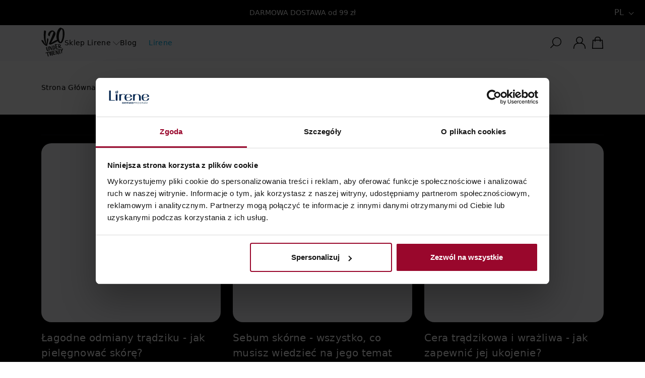

--- FILE ---
content_type: text/html; charset=utf-8
request_url: https://lirene.pl/under-twenty/blog
body_size: 45970
content:
<!DOCTYPE html><html data-vue-meta-server-rendered lang="pl-PL" data-vue-meta="%7B%22lang%22:%7B%22ssr%22:%22pl-PL%22%7D%7D"><head><meta charset="utf-8"><meta http-equiv="X-UA-Compatible" content="IE=edge"><meta name="viewport" content="width=device-width,initial-scale=1,maximum-scale=1"><meta name="google-site-verification" content="Pv06gwHbHEbi1btPpxOnTj-clBDiON5K84X7uYepEL4"><meta name="google-site-verification" content="0B5i2qzyhCQGO5EPYbZCc-JNzVTI2-ACJbwmtPAdp-Q"><meta name="facebook-domain-verification" content="a98zroitc4ne36i3jlgz4rx2h13wma"><meta data-vue-meta="ssr" name="viewport" content="width=device-width, initial-scale=1, shrink-to-fit=no"><meta data-vue-meta="ssr" name="theme-color" content="#ffffff"><meta data-vue-meta="ssr" name="msapplication-TileColor" content="#ffffff"><meta data-vue-meta="ssr" name="msapplication-TileImage" content="/icons/mstile-144x144.png"><meta data-vue-meta="ssr" name="apple-mobile-web-app-title" content="Lirene"><meta data-vue-meta="ssr" name="application-name" content="Lirene"><meta data-vue-meta="ssr" name="robots" content="index, follow"><meta data-vue-meta="ssr" name="title" content="Blog | Sklep internetowy Under twenty"><meta data-vue-meta="ssr" name="description" content="Przeczytaj wpisy na naszym blogu Under twenty."><meta data-vue-meta="ssr" property="og:description" content="Przeczytaj wpisy na naszym blogu Under twenty."><meta data-vue-meta="ssr" name="twitter:description" content="Przeczytaj wpisy na naszym blogu Under twenty."><meta data-vue-meta="ssr" property="og:title" content="Blog | Sklep internetowy Under twenty"><meta data-vue-meta="ssr" name="twitter:title" content="Blog | Sklep internetowy Under twenty"><meta data-vue-meta="ssr" name="keywords" content="under twenty, undertwenty, u20, sklep z kosmetykami, kosmetyki, kosmetyki dla młodzieży, kosmetyki dla dzieci"><meta data-vue-meta="ssr" property="og:image" content="https://api.cl.lirene.com/storage/2022/09/01/1920xpx/og-image-under-twenty.euqo.webp"><meta data-vue-meta="ssr" name="twitter:image" content="https://api.cl.lirene.com/storage/2022/09/01/1920xpx/og-image-under-twenty.euqo.webp"><title>Blog | Lirene</title><link data-vue-meta="ssr" rel="icon" type="image/png" sizes="32x32" href="/icons/favicon-32x32.png"><link data-vue-meta="ssr" rel="icon" type="image/png" sizes="16x16" href="/icons/favicon-16x16.png"><link data-vue-meta="ssr" rel="icon" href="/icons/favicon.ico"><link data-vue-meta="ssr" rel="manifest" href="/icons/site.webmanifest"><link data-vue-meta="ssr" rel="mask-icon" href="/icons/safari-pinned-tab.svg?v=1" color="#000000"><link data-vue-meta="ssr" rel="apple-touch-icon" sizes="180x180" href="/icons/apple-touch-icon.png?v=1"><link data-vue-meta="ssr" rel="preconnect" href="https://api.cl.lirene.com/api/"><link data-vue-meta="ssr" rel="canonical" href="/under-twenty/blog"><script data-vmid="gtm-container" type="text/javascript">
          window.dataLayer = window.dataLayer || [];
          (function(w,d,s,l,i){w[l]=w[l]||[];w[l].push({'gtm.start':new Date().getTime(),
          event:'gtm.js'});var f=d.getElementsByTagName(s)[0],j=d.createElement(s),dl=l!='dataLayer'
          ?'&l='+l:'';j.async=true;j.src='https://www.googletagmanager.com/gtm.js?id='+i+dl;
          f.parentNode.insertBefore(j,f);})(window,document,'script','dataLayer',
          'GTM-WCBVWPZ');</script><link rel="stylesheet" href="/css/chunk-vendors.839c7506.css"><link rel="stylesheet" href="/css/app.22418ced.css"><link rel="preload" href="/css/chunk-vendors.839c7506.css" as="style"><link rel="preload" href="/js/chunk-vendors.77137954.js" as="script"><link rel="preload" href="/css/app.22418ced.css" as="style"><link rel="preload" href="/js/app.49256f35.js" as="script"><link rel="preload" href="/js/ui/core/navbar.5ba4608d.js" as="script"><link rel="preload" href="/js/modules/NavbarDefault.46a6ed12.js" as="script"><link rel="preload" href="/js/dsl/Dropdown.de909d52.js" as="script"><link rel="preload" href="/js/dsl/Image.7fd662f9.js" as="script"><link rel="preload" href="/js/icons.465e03ae.js" as="script"><link rel="preload" href="/js/dsl/SearchInput.00cdc088.js" as="script"><link rel="preload" href="/js/ui/core/breadcrumbs.e2083112.js" as="script"><link rel="preload" href="/js/dsl/Breadcrumbs.5b49051f.js" as="script"><link rel="preload" href="/js/ui/core/articles-list.8d4f60f8.js" as="script"><link rel="preload" href="/js/root/view~ui/core/articles-list~ui/core/product-list.f63f3c2a.js" as="script"><link rel="preload" href="/js/dsl/Heading.b80bf5e0.js" as="script"><link rel="preload" href="/js/dsl/ButtonLink.ec245b17.js" as="script"><link rel="preload" href="/js/dsl/Pagination.4f358ebf.js" as="script"><link rel="preload" href="/js/ui/core/heading.d00e1cc7.js" as="script"><link rel="preload" href="/js/ui/core/newsletter.8c56a213.js" as="script"><link rel="preload" href="/js/dsl/Input.be55cdec.js" as="script"><link rel="preload" href="/js/ui/core/text.5758f02c.js" as="script"><link rel="preload" href="/js/ui/core/footer.8eb157c9.js" as="script"><link rel="preload" href="/js/modules/FooterDefault.f6874651.js" as="script"><link rel="preload" href="/js/dsl/Accordion.65e3fc0b.js" as="script"><link rel="prefetch" href="/css/ui/core/accordion.eb672ea4.css"><link rel="prefetch" href="/js/cart/AddedToCartModalBasic.e0d93583.js"><link rel="prefetch" href="/js/cart/AddedToCartModalRich.63621857.js"><link rel="prefetch" href="/js/cart/CartItemBasic.dae5e45b.js"><link rel="prefetch" href="/js/cart/CartItemRich.ef3b88a4.js"><link rel="prefetch" href="/js/cart/view.fa18a6cb.js"><link rel="prefetch" href="/js/cart/view~checkout/view1~checkout/view11~checkout/view12.ed0c6c15.js"><link rel="prefetch" href="/js/checkout/BenefitsStep.d8accee1.js"><link rel="prefetch" href="/js/checkout/BenefitsStep~loyalty/view.b1038a45.js"><link rel="prefetch" href="/js/checkout/CustomerDetailsStep.15a3eb34.js"><link rel="prefetch" href="/js/checkout/CustomerDetailsStepSimplified.3eb8f64c.js"><link rel="prefetch" href="/js/checkout/CustomerDetailsStep~checkout/CustomerDetailsStepSimplified~checkout/DeliveryDetailsStep~che~1889ee4f.4e42a390.js"><link rel="prefetch" href="/js/checkout/DeliveryDetailsStep.17c85c99.js"><link rel="prefetch" href="/js/checkout/PaymentStepTwo.fdff34c0.js"><link rel="prefetch" href="/js/checkout/view.25c2f04d.js"><link rel="prefetch" href="/js/checkout/view1.91aa7e23.js"><link rel="prefetch" href="/js/checkout/view10.a8f74217.js"><link rel="prefetch" href="/js/checkout/view11.572c6cc1.js"><link rel="prefetch" href="/js/checkout/view12.4186a5b9.js"><link rel="prefetch" href="/js/checkout/view2.c4e8d7fe.js"><link rel="prefetch" href="/js/checkout/view3.983ada0c.js"><link rel="prefetch" href="/js/checkout/view4.b41ca8c3.js"><link rel="prefetch" href="/js/checkout/view5.af7bcdfc.js"><link rel="prefetch" href="/js/checkout/view7.e8770d17.js"><link rel="prefetch" href="/js/checkout/view8.ac897cf5.js"><link rel="prefetch" href="/js/checkout/view9.d2eba2f1.js"><link rel="prefetch" href="/js/directive/clamp.ea44d190.js"><link rel="prefetch" href="/js/directive/tooltip.59b3f5be.js"><link rel="prefetch" href="/js/dsl/Alert.57625f90.js"><link rel="prefetch" href="/js/dsl/ArtisticCarousel.0eb625a5.js"><link rel="prefetch" href="/js/dsl/AsyncCardCheck.fd851470.js"><link rel="prefetch" href="/js/dsl/Badge.1987a798.js"><link rel="prefetch" href="/js/dsl/Button.6ec2e814.js"><link rel="prefetch" href="/js/dsl/CardCheck.7dba3245.js"><link rel="prefetch" href="/js/dsl/Carousel.7012d523.js"><link rel="prefetch" href="/js/dsl/Check.12f65ace.js"><link rel="prefetch" href="/js/dsl/DateTimePicker.fadbb55f.js"><link rel="prefetch" href="/js/dsl/Drawer.fb503ab3.js"><link rel="prefetch" href="/js/dsl/DrawerInner.6e098bdf.js"><link rel="prefetch" href="/js/dsl/FileSelect.a93ab41a.js"><link rel="prefetch" href="/js/dsl/Icon.6da50ebf.js"><link rel="prefetch" href="/js/dsl/Link.214f550e.js"><link rel="prefetch" href="/js/dsl/List.6ead833a.js"><link rel="prefetch" href="/js/dsl/ModalInner.3ee3dc44.js"><link rel="prefetch" href="/js/dsl/Nav.36f9e128.js"><link rel="prefetch" href="/js/dsl/NavTabs.5e077aa3.js"><link rel="prefetch" href="/js/dsl/Paragraph.4f4309e0.js"><link rel="prefetch" href="/js/dsl/PasswordInput.595dd43f.js"><link rel="prefetch" href="/js/dsl/Popover.b5f98ee7.js"><link rel="prefetch" href="/js/dsl/ProgressBar.5bd5e48e.js"><link rel="prefetch" href="/js/dsl/Select.9b005e51.js"><link rel="prefetch" href="/js/dsl/StarsRate.d7d7814b.js"><link rel="prefetch" href="/js/dsl/Steps.3347dcf9.js"><link rel="prefetch" href="/js/dsl/Textarea.9132101e.js"><link rel="prefetch" href="/js/dsl/Video.f5d74d3e.js"><link rel="prefetch" href="/js/leaflet.5c8f0fc2.js"><link rel="prefetch" href="/js/loyalty/view.85b3eec1.js"><link rel="prefetch" href="/js/modal/AddReviewModal.43afe9f4.js"><link rel="prefetch" href="/js/modal/AddedToCartDrawer.8f43b508.js"><link rel="prefetch" href="/js/modal/AddedToCartModal.ae141e8c.js"><link rel="prefetch" href="/js/modal/AddedToFavouriteModal.7f5c28e2.js"><link rel="prefetch" href="/js/modal/AuthDrawer.3e8d39ff.js"><link rel="prefetch" href="/js/modal/CartDrawer.e6d4bdf5.js"><link rel="prefetch" href="/js/modal/InPostModal.64f33ec0.js"><link rel="prefetch" href="/js/modal/PrivacyModal.da72effa.js"><link rel="prefetch" href="/js/modal/VerifyComments.cf8ec13b.js"><link rel="prefetch" href="/js/modules/CTABoxBanner.920cd28f.js"><link rel="prefetch" href="/js/modules/CTABoxDefault.9990e1f2.js"><link rel="prefetch" href="/js/modules/FooterSimple.ebc7a02a.js"><link rel="prefetch" href="/js/modules/NavbarDefault~modules/NavbarSimple.9df72d54.js"><link rel="prefetch" href="/js/modules/NavbarDefault~modules/NavbarSimple~ui/core/accordion~ui/core/cta-box~ui/core/text.30947ab0.js"><link rel="prefetch" href="/js/modules/NavbarSimple.ffadc857.js"><link rel="prefetch" href="/js/modules/ProductReviews.24949a89.js"><link rel="prefetch" href="/js/orders/CanceledIcon.7c30cfb8.js"><link rel="prefetch" href="/js/orders/CompleteIcon.2ef33d92.js"><link rel="prefetch" href="/js/orders/ProcessingIcon.517ac2cc.js"><link rel="prefetch" href="/js/orders/view.d93e1ea2.js"><link rel="prefetch" href="/js/payment/view.b7606d0f.js"><link rel="prefetch" href="/js/products/ProductCardDefault.43b86f8a.js"><link rel="prefetch" href="/js/products/ProductCardDefault~products/ProductCardRich~ui/core/product-header.691ffc07.js"><link rel="prefetch" href="/js/products/ProductCardDefault~ui/core/product-header.7bb3f119.js"><link rel="prefetch" href="/js/products/ProductCardRich.fae39535.js"><link rel="prefetch" href="/js/products/view.d8aa1b19.js"><link rel="prefetch" href="/js/profile.7952f4c6.js"><link rel="prefetch" href="/js/profile/LoginForm.1f720ee0.js"><link rel="prefetch" href="/js/profile/SignupForm.2a5643b4.js"><link rel="prefetch" href="/js/profile/SignupGeneral.fb720503.js"><link rel="prefetch" href="/js/profile/SignupSimplified.12a05877.js"><link rel="prefetch" href="/js/profile/view.57f67d78.js"><link rel="prefetch" href="/js/profile~profile/view.34df776a.js"><link rel="prefetch" href="/js/root/view.b0a2c23e.js"><link rel="prefetch" href="/js/shared/CTABoxAddon.0f53fab4.js"><link rel="prefetch" href="/js/shared/FilterAccordion.c8fc0692.js"><link rel="prefetch" href="/js/shared/FilterPopoverList.cafb6fa9.js"><link rel="prefetch" href="/js/shared/ImageAddon.a68f66fe.js"><link rel="prefetch" href="/js/shared/NavigationCTABoxAddon.03084030.js"><link rel="prefetch" href="/js/ui/core.35b86dc7.js"><link rel="prefetch" href="/js/ui/core/accordion.0788bd76.js"><link rel="prefetch" href="/js/ui/core/advertise-box.cb801e4f.js"><link rel="prefetch" href="/js/ui/core/article-header.1dcc04a4.js"><link rel="prefetch" href="/js/ui/core/articles-teaser-box.6da9a3c1.js"><link rel="prefetch" href="/js/ui/core/articles-teaser.fc2edf58.js"><link rel="prefetch" href="/js/ui/core/artistic-carousel.4470d6d7.js"><link rel="prefetch" href="/js/ui/core/benefits-box.ae6a04e8.js"><link rel="prefetch" href="/js/ui/core/brand-teaser.4e30bb48.js"><link rel="prefetch" href="/js/ui/core/button.c38ac649.js"><link rel="prefetch" href="/js/ui/core/contact-form.5371dc65.js"><link rel="prefetch" href="/js/ui/core/creations.2537b837.js"><link rel="prefetch" href="/js/ui/core/cta-box.f7d43a61.js"><link rel="prefetch" href="/js/ui/core/description-list.15d04141.js"><link rel="prefetch" href="/js/ui/core/hero.17032f3a.js"><link rel="prefetch" href="/js/ui/core/image-list.d09961e6.js"><link rel="prefetch" href="/js/ui/core/image.74638e89.js"><link rel="prefetch" href="/js/ui/core/navigation-cta-box.c3da4270.js"><link rel="prefetch" href="/js/ui/core/product-header.af73afbb.js"><link rel="prefetch" href="/js/ui/core/product-list.f74a432e.js"><link rel="prefetch" href="/js/ui/core/product-reviews.50d7ef44.js"><link rel="prefetch" href="/js/ui/core/product-specification.b6a500a5.js"><link rel="prefetch" href="/js/ui/core/products-teaser.8a2a452e.js"><link rel="prefetch" href="/js/ui/core/reviews-teaser.7b915769.js"><link rel="prefetch" href="/js/ui/core/tabs.e3e0f8fb.js"><link rel="prefetch" href="/js/ui/core/video.591e8f8f.js"><link rel="prefetch" href="/js/vue-clamp.a92f1e2a.js"><link rel="prefetch" href="/js/wishlist.df542ff9.js"><link rel="prefetch" href="/precache-manifest.06cdaa92fc30224513de8ce6ad72fc56.js"><link rel="prefetch" href="/service-worker.js"><link rel="prefetch" href="/ue_sw.js"></head><body ><noscript><iframe src="https://www.googletagmanager.com/ns.html?id=GTM-WCBVWPZ" height="0" width="0" style="display:none;visibility:hidden"></iframe></noscript><div id="app" data-server-rendered="true" class="--themes-u20"><!----><div class="ContentView ContentView--page scroll--on-top"><header id="header"><div id="b-44439c0acb41" class="viewer slot-top"><!----> <section id="c_c950f54d-71b7-4f8f-a844-1a9655b2948a" type="solid" class="viewer__container mb-0 mt-0 pb-3 pt-3" style="--background-color:transparent;position:relative;"><!----><style>#c_c950f54d-71b7-4f8f-a844-1a9655b2948a .viewer__container-inner { grid-column-gap: unset;grid-row-gap: unset; }</style><div class="container"><!----> <div id="c950f54d-71b7-4f8f-a844-1a9655b2948a" class="viewer__container-inner"><div class="viewer__module" style="grid-column:span 12;grid-row:span 2;"><div id="8a4eb18f-3cde-4154-8d59-2e012ca6e894" class="builder__module-inner"><div class="NavbarModuleUi"><div class="NavbarModuleUi"><div class="Navbar"><div class="TopBar"><div class="topBarContent d-flex"><!----><span class="UiMarkdown d-block">DARMOWA DOSTAWA od 99 zł</span></div><div defaultHideOnTargetClick="true" class="v-popover languagesSwitcher"><div class="trigger" style="display:inline-block;"><a aria-expanded="false" class="btn btn-link"> pl <span class="dropdown-toggle"></span></a></div> <div id="popover_d3ume0m1bw" aria-hidden="true" tabindex="0" class="tooltip popover vue-popover-theme" style="visibility:hidden;"><div class="wrapper"><div class="popover-inner --noPadding" style="position:relative;"><div><ul class="dropdown-menu"><li class="dropdown-item"><a href="https://lirene.eu/">en</a></li></ul></div> <div tabindex="-1" class="resize-observer" data-v-8859cc6c></div></div> <div class="tooltip-arrow popover-arrow"></div></div></div></div></div><div class="Navbar__desktop-wrapper --withTopbar"><div class="container"><div class="Navbar__desktop"><a href="/under-twenty" title="" class="brand router-link-active"><img alt="Lirene" src="https://api.cl.lirene.com/storage/2023/04/03/originals/Y9ndvElwHEu1JZoL6S87GVuX5clhx3iH8gAmYd1U.svg" title="" author="u20-logotyp" caption="u20-logotyp" class="Image brand__image --cover"></a><!----><nav class="main-links"><div class="nav-item"><a href="/under-twenty/oczyszczanie" title=""><!----> Oczyszczanie <!----></a><!----></div><div class="nav-item"><a href="/under-twenty/aktywna-walka" title=""><!----> Aktywna walka <!----></a><!----></div><div class="nav-item"><a href="/under-twenty/pielegnacja" title=""><!----> Pielęgnacja <!----></a><!----></div><div class="nav-item"><a href="/under-twenty/makijaz" title=""><!----> Makijaż <!----></a><!----></div></nav><nav class="main-links-group"><a href="https://lirene.pl" title=""> Sklep Lirene <svg viewBox="0 0 65 35" fill="none" xmlns="http://www.w3.org/2000/svg" aria-hidden="true" height="14" width="14" class="icon"><path d="M62.1435 0L32.5018 29.3416L2.85997 0L0 2.83102L32.5018 35L65 2.83102L62.1435 0Z" fill="black"></path></svg></a><div class="submenu"><nav class="nav-column"><ul class="--no-pointer container"><li><div class="submenu-item"><a href="/under-twenty/oczyszczanie" title="" strategy="self" children="" icon="" isParent="true" customColor="" class="submenu-item__link"> Oczyszczanie <!----></a><!----></div></li><li><div class="submenu-item"><a href="/under-twenty/aktywna-walka" title="" strategy="self" children="" icon="" isParent="true" customColor="" class="submenu-item__link"> Aktywna walka <!----></a><!----></div></li><li><div class="submenu-item"><a href="/under-twenty/pielegnacja" title="" strategy="self" children="" isParent="true" icon="" customColor="" class="submenu-item__link"> Pielęgnacja <!----></a><!----></div></li><li><div class="submenu-item"><a href="/under-twenty/makijaz" title="" strategy="self" children="" icon="" isParent="true" customColor="" class="submenu-item__link"> Makijaż <!----></a><!----></div></li></ul></nav><div class="infobar"><div class="container"><div class="UiMarkdown"><p>Darmowa dostawa od 99 zł</p>
</div></div></div></div></nav><nav class="external-links"><a href="https://lirene.pl/under-twenty/blog" title="" strategy="self" children="" icon="" isParent="true" customColor="">Blog</a><a href="/index" title="" strategy="self" children="" icon="" isParent="true" class="ms-4">Lirene</a></nav><div class="profile-links"><div class="search"><div class="SearchResults-wrapper"><div class="search-input-wrapper --collapsed"><div class="search-input"><input type="text" autocomplete="off" name="searchInput" placeholder="Szukana fraza" value=""></div><!----><span><svg viewBox="0 0 65 64" fill="none" xmlns="http://www.w3.org/2000/svg" aria-hidden="true" height="22" width="22" class="icon"><path d="M38.382 0C23.7062 0 11.7676 11.755 11.7676 26.205C11.7676 32.706 14.1881 38.6552 18.1846 43.2425L0 61.1473L2.89737 64L21.0819 46.0952C25.7373 50.0302 31.783 52.4135 38.3857 52.4135C53.0614 52.4135 65 40.6585 65 26.2085C65 11.7585 53.0614 0 38.382 0ZM38.382 48.3817C32.2198 48.3817 26.6326 45.9303 22.5633 41.9702L22.374 41.7838C18.352 37.7771 15.8624 32.2724 15.8624 26.2085C15.8624 13.9805 25.9666 4.03181 38.3857 4.03181C50.8047 4.03181 60.9088 13.9805 60.9088 26.2085C60.9088 38.4366 50.8047 48.3853 38.3857 48.3853L38.382 48.3817Z" fill="black"></path></svg></span><!----></div><!----></div></div><div class="static-links"><button title="Zaloguj"><svg viewBox="0 0 63 63" fill="none" xmlns="http://www.w3.org/2000/svg" aria-hidden="true" height="24" width="24" class="icon"><path d="M56.5867 40.7513C53.0118 36.4116 48.1178 33.6627 42.2586 32.6332C46.7057 29.3338 49.5942 24.0468 49.5942 18.095C49.5942 8.11808 41.4757 0 31.4982 0C21.5207 0 13.4022 8.11808 13.4022 18.095C13.4022 24.0468 16.2907 29.3338 20.7378 32.6332C14.875 33.6627 9.98462 36.4116 6.40975 40.7513C2.21642 45.8416 0 52.8408 0 60.991V63H4.01101V60.991C4.01101 53.7845 5.90927 47.6718 9.50559 43.3071C13.3951 38.585 18.9897 36.19 26.1323 36.19H36.857C43.9995 36.19 49.5942 38.585 53.4837 43.3071C57.0764 47.6718 58.9783 53.7845 58.9783 60.991V63H63V60.991C63 52.8408 60.7836 45.8416 56.5903 40.7513H56.5867ZM17.4168 18.095C17.4168 10.3344 23.73 4.01793 31.4946 4.01793C39.2593 4.01793 45.5725 10.3308 45.5725 18.095C45.5725 25.8592 39.2593 32.172 31.4946 32.172C23.73 32.172 17.4168 25.8592 17.4168 18.095Z" fill="black"></path></svg></button></div><!----><div class="cart-link"><button disabled="disabled" title="Koszyk"><svg viewBox="0 0 58 63" fill="none" xmlns="http://www.w3.org/2000/svg" aria-hidden="true" height="24" width="24" class="icon"><path d="M55.0601 16.0851H44.4391V12.7323C44.4391 5.712 38.7168 0 31.6839 0H26.3125C19.2796 0 13.5573 5.712 13.5573 12.7323V16.0851H2.93633L0 63H58L55.0637 16.0851H55.0601ZM17.5823 12.7323C17.5823 7.92817 21.4962 4.0177 26.3125 4.0177H31.6839C36.4966 4.0177 40.4142 7.9246 40.4142 12.7323V16.0851H17.5858V12.7323H17.5823ZM4.28275 58.9787L6.71779 20.1064H13.5537V25.4681H17.5823V20.1064H40.4106V25.4681H44.4391V20.1064H51.275L53.7101 58.9787H4.28275Z" fill="black"></path></svg><!----></button></div></div></div></div></div><div class="backdrop"></div></div></div></div></div> <!----> <!----> <!----></div><div class="viewer__module" style="grid-column:span 12;grid-row:span 1;"><div id="f27d52ed-fb55-4396-8190-82e1024efc31" class="builder__module-inner"><div class="Breadcrumbs"><nav aria-label="breadcrumbs" class="my-4"><ol class="breadcrumb"><li class="breadcrumb-item"><a href="/" title="" active="true" class="router-link-active">Strona Główna</a></li><li class="breadcrumb-item"><a href="/under-twenty" title="" active="true" class="router-link-active">Under Twenty</a></li><li class="breadcrumb-item"><span class="Link--disabled">Blog</span></li></ol></nav></div></div> <!----> <!----> <!----></div></div> <!----> <!----></div></section></div></header><main id="main"><div id="b-3a251fc5ca7e" class="viewer slot-main"><!----> <section id="c_f5b8d06b-24c5-4fe8-9135-198c8d25bff3" class="viewer__container mb-0 mt-0 pb-5 pt-3" style="--background-color:#000;position:relative;"><!----><style>#c_f5b8d06b-24c5-4fe8-9135-198c8d25bff3 .viewer__container-inner { grid-column-gap: var(--grid-gap-large);grid-row-gap: 4rem; }</style><div class="container"><!----> <div id="f5b8d06b-24c5-4fe8-9135-198c8d25bff3" class="viewer__container-inner"><div class="viewer__module" style="grid-column:span 12;grid-row:span 12;"><div id="5347f71c-3a6a-4e0c-9015-f8375c1c5e59" class="builder__module-inner"><div class="ArticlesList"><!----><div class="filters"><!----></div><div class="ArticlesList__list"><div class="ArticlesList__row"><div class="ArticlesList__item"><div class="card ArticleCard"><div class="wrapper"><div class="header"><div class="ArticleCard__image"><a href="/under-twenty/blog/lagodne-odmiany-tradziku-jak-pielegnowac-skore-" title="" class="name"><img alt="Łagodne odmiany trądziku - jak pielęgnować skórę" sizes="(max-width: 90px) 90px, (max-width: 580px) 580px, (max-width: 1180px) 1180px, (max-width: 1200px) 1200px, 1500px" src="[data-uri]" title="" author="U20" caption="" height="800" width="1200" class="--cover"></a></div></div><div class="card-content"><div class="ArticleCard__meta"><!----> 13.01.2025 </div><div class="ArticleCard__description"><a href="/under-twenty/blog/lagodne-odmiany-tradziku-jak-pielegnowac-skore-" title="" class="name"><h6 class="ArticleCard__heading --x-small"> Łagodne odmiany trądziku - jak pielęgnować skórę? </h6></a><p class="ArticleCard__excerpt --medium"> Trądzik pospolity (acne vulgaris) to choroba, która może mieć bardzo różny przebieg - od zupełnie łagodnych postaci, kiedy na skórze pojawiają się pojedyncze zmiany, po bardzo ciężkie, z występowaniem guzków, torbieli i ropni. </p></div><a href="/under-twenty/blog/lagodne-odmiany-tradziku-jak-pielegnowac-skore-" target="blank" title="" class="btn ArticleCard__cta --outline"><svg viewBox="0 0 23 18" fill="none" xmlns="http://www.w3.org/2000/svg" aria-hidden="true" height="1em" width="1em" class="icon"><path d="M0 18L19.261 12.9197C19.261 12.9197 24.0597 11.6977 21.8703 6.8098C21.4652 5.90583 21.1447 5.03032 20.5705 4.20094C19.3298 2.40969 17.6496 1.25445 15.5771 0.610577C11.5648 -0.636923 6.70019 -0.0470351 3.68388 3.06926C1.15226 5.68302 0.500425 9.52269 0.225142 13.0159C0.225142 13.0159 0.063905 15.4275 0 18Z" fill="black"></path></svg> Czytaj więcej </a></div></div><div class="footer"></div></div></div><div class="ArticlesList__item"><div class="card ArticleCard"><div class="wrapper"><div class="header"><div class="ArticleCard__image"><a href="/under-twenty/blog/sebum-skorne-wszystko-co-musisz-wiedziec-na-jego-temat-" title="" class="name"><img alt="Sebum skórne - wszystko, co musisz wiedzieć na jego temat" sizes="(max-width: 90px) 90px, (max-width: 580px) 580px, (max-width: 1180px) 1180px, (max-width: 1200px) 1200px, 1500px" src="[data-uri]" title="" author="UnderTwenty" caption="" height="800" width="1200" class="--cover"></a></div></div><div class="card-content"><div class="ArticleCard__meta"><!----> 23.12.2024 </div><div class="ArticleCard__description"><a href="/under-twenty/blog/sebum-skorne-wszystko-co-musisz-wiedziec-na-jego-temat-" title="" class="name"><h6 class="ArticleCard__heading --x-small"> Sebum skórne - wszystko, co musisz wiedzieć na jego temat </h6></a><p class="ArticleCard__excerpt --medium"> Sebum skórne - czym jest, co wpływa na jego wydzielanie, dlaczego sprzyja trądzikowi i jak znormalizować jego produkcję? Mamy odpowiedzi na te pytania. </p></div><a href="/under-twenty/blog/sebum-skorne-wszystko-co-musisz-wiedziec-na-jego-temat-" target="blank" title="" class="btn ArticleCard__cta --outline"><svg viewBox="0 0 23 18" fill="none" xmlns="http://www.w3.org/2000/svg" aria-hidden="true" height="1em" width="1em" class="icon"><path d="M0 18L19.261 12.9197C19.261 12.9197 24.0597 11.6977 21.8703 6.8098C21.4652 5.90583 21.1447 5.03032 20.5705 4.20094C19.3298 2.40969 17.6496 1.25445 15.5771 0.610577C11.5648 -0.636923 6.70019 -0.0470351 3.68388 3.06926C1.15226 5.68302 0.500425 9.52269 0.225142 13.0159C0.225142 13.0159 0.063905 15.4275 0 18Z" fill="black"></path></svg> Czytaj więcej </a></div></div><div class="footer"></div></div></div><div class="ArticlesList__item"><div class="card ArticleCard"><div class="wrapper"><div class="header"><div class="ArticleCard__image"><a href="/under-twenty/blog/cera-tradzikowa-i-wrazliwa-jak-zapewnic-jej-ukojenie" title="" class="name"><img alt="Cera trądzikowa i wrażliwa - jak zapewnić jej ukojenie" sizes="(max-width: 90px) 90px, (max-width: 580px) 580px, (max-width: 1180px) 1180px, (max-width: 1200px) 1200px, 1500px" src="[data-uri]" title="" author="U20" caption="" height="800" width="1200" class="--cover"></a></div></div><div class="card-content"><div class="ArticleCard__meta"><!----> 17.12.2024 </div><div class="ArticleCard__description"><a href="/under-twenty/blog/cera-tradzikowa-i-wrazliwa-jak-zapewnic-jej-ukojenie" title="" class="name"><h6 class="ArticleCard__heading --x-small"> Cera trądzikowa i wrażliwa - jak zapewnić jej ukojenie? </h6></a><p class="ArticleCard__excerpt --medium"> Zaczerwienienia, swędzenie, dyskomfort - to objawy nadwrażliwości cery. Co możesz zrobić, żeby im zapobiec i jednocześnie skutecznie walczyć z trądzikiem? </p></div><a href="/under-twenty/blog/cera-tradzikowa-i-wrazliwa-jak-zapewnic-jej-ukojenie" target="blank" title="" class="btn ArticleCard__cta --outline"><svg viewBox="0 0 23 18" fill="none" xmlns="http://www.w3.org/2000/svg" aria-hidden="true" height="1em" width="1em" class="icon"><path d="M0 18L19.261 12.9197C19.261 12.9197 24.0597 11.6977 21.8703 6.8098C21.4652 5.90583 21.1447 5.03032 20.5705 4.20094C19.3298 2.40969 17.6496 1.25445 15.5771 0.610577C11.5648 -0.636923 6.70019 -0.0470351 3.68388 3.06926C1.15226 5.68302 0.500425 9.52269 0.225142 13.0159C0.225142 13.0159 0.063905 15.4275 0 18Z" fill="black"></path></svg> Czytaj więcej </a></div></div><div class="footer"></div></div></div></div><div class="ArticlesList__row"><div class="ArticlesList__item"><div class="card ArticleCard"><div class="wrapper"><div class="header"><div class="ArticleCard__image"><a href="/under-twenty/blog/jak-zwiekszyc-pewnosc-siebie-majac-tradzik" title="" class="name"><img alt="Jak zwiększyć pewność siebie, mając trądzik" sizes="(max-width: 90px) 90px, (max-width: 580px) 580px, (max-width: 1180px) 1180px, (max-width: 1200px) 1200px, 1500px" src="[data-uri]" title="" author="U20" caption="" height="801" width="1200" class="--cover"></a></div></div><div class="card-content"><div class="ArticleCard__meta"><!----> 10.10.2024 </div><div class="ArticleCard__description"><a href="/under-twenty/blog/jak-zwiekszyc-pewnosc-siebie-majac-tradzik" title="" class="name"><h6 class="ArticleCard__heading --x-small"> Jak zwiększyć pewność siebie, mając trądzik? </h6></a><p class="ArticleCard__excerpt --medium"> Trądzik wprawia Cię w kompleksy? Czas nad tym popracować - mamy dla Ciebie wskazówki jak radzić sobie z trudnymi emocjami i wesprzeć leczenie choroby. </p></div><a href="/under-twenty/blog/jak-zwiekszyc-pewnosc-siebie-majac-tradzik" target="blank" title="" class="btn ArticleCard__cta --outline"><svg viewBox="0 0 23 18" fill="none" xmlns="http://www.w3.org/2000/svg" aria-hidden="true" height="1em" width="1em" class="icon"><path d="M0 18L19.261 12.9197C19.261 12.9197 24.0597 11.6977 21.8703 6.8098C21.4652 5.90583 21.1447 5.03032 20.5705 4.20094C19.3298 2.40969 17.6496 1.25445 15.5771 0.610577C11.5648 -0.636923 6.70019 -0.0470351 3.68388 3.06926C1.15226 5.68302 0.500425 9.52269 0.225142 13.0159C0.225142 13.0159 0.063905 15.4275 0 18Z" fill="black"></path></svg> Czytaj więcej </a></div></div><div class="footer"></div></div></div><div class="ArticlesList__item"><div class="card ArticleCard"><div class="wrapper"><div class="header"><div class="ArticleCard__image"><a href="/under-twenty/blog/wieczorna-pielegnacja-cery-tradzikowej-" title="" class="name"><img alt="Wieczorna pielęgnacja cery trądzikowej" sizes="(max-width: 90px) 90px, (max-width: 580px) 580px, (max-width: 1180px) 1180px, (max-width: 1200px) 1200px, 1500px" src="[data-uri]" title="" author="U20" caption="" height="800" width="1200" class="--cover"></a></div></div><div class="card-content"><div class="ArticleCard__meta"><!----> 24.09.2024 </div><div class="ArticleCard__description"><a href="/under-twenty/blog/wieczorna-pielegnacja-cery-tradzikowej-" title="" class="name"><h6 class="ArticleCard__heading --x-small"> Wieczorna pielęgnacja cery trądzikowej </h6></a><p class="ArticleCard__excerpt --medium"> Jak pielęgnować cerę z trądzikiem, żeby pryszcze szybciej się goiły, a skóra pozostała gładka i nawilżona? Oto wieczorna rutyna pielęgnacyjna krok po kroku. </p></div><a href="/under-twenty/blog/wieczorna-pielegnacja-cery-tradzikowej-" target="blank" title="" class="btn ArticleCard__cta --outline"><svg viewBox="0 0 23 18" fill="none" xmlns="http://www.w3.org/2000/svg" aria-hidden="true" height="1em" width="1em" class="icon"><path d="M0 18L19.261 12.9197C19.261 12.9197 24.0597 11.6977 21.8703 6.8098C21.4652 5.90583 21.1447 5.03032 20.5705 4.20094C19.3298 2.40969 17.6496 1.25445 15.5771 0.610577C11.5648 -0.636923 6.70019 -0.0470351 3.68388 3.06926C1.15226 5.68302 0.500425 9.52269 0.225142 13.0159C0.225142 13.0159 0.063905 15.4275 0 18Z" fill="black"></path></svg> Czytaj więcej </a></div></div><div class="footer"></div></div></div><div class="ArticlesList__item"><div class="card ArticleCard"><div class="wrapper"><div class="header"><div class="ArticleCard__image"><a href="/under-twenty/blog/jak-uniknac-zaostrzen-tradziku-" title="" class="name"><img alt="Jak uniknąć zaostrzeń trądziku?" sizes="(max-width: 90px) 90px, (max-width: 580px) 580px, (max-width: 1180px) 1180px, (max-width: 1200px) 1200px, 1500px" src="[data-uri]" title="" author="U20" caption="" height="800" width="1200" class="--cover"></a></div></div><div class="card-content"><div class="ArticleCard__meta"><!----> 10.09.2024 </div><div class="ArticleCard__description"><a href="/under-twenty/blog/jak-uniknac-zaostrzen-tradziku-" title="" class="name"><h6 class="ArticleCard__heading --x-small"> Jak uniknąć zaostrzeń trądziku? </h6></a><p class="ArticleCard__excerpt --medium"> Na Twojej twarzy, szyi i dekolcie pojawia się ostatnio więcej pryszczy? Sprawdź, co może być tego przyczyną i jak zapobiec zaostrzeniom w przyszłości. </p></div><a href="/under-twenty/blog/jak-uniknac-zaostrzen-tradziku-" target="blank" title="" class="btn ArticleCard__cta --outline"><svg viewBox="0 0 23 18" fill="none" xmlns="http://www.w3.org/2000/svg" aria-hidden="true" height="1em" width="1em" class="icon"><path d="M0 18L19.261 12.9197C19.261 12.9197 24.0597 11.6977 21.8703 6.8098C21.4652 5.90583 21.1447 5.03032 20.5705 4.20094C19.3298 2.40969 17.6496 1.25445 15.5771 0.610577C11.5648 -0.636923 6.70019 -0.0470351 3.68388 3.06926C1.15226 5.68302 0.500425 9.52269 0.225142 13.0159C0.225142 13.0159 0.063905 15.4275 0 18Z" fill="black"></path></svg> Czytaj więcej </a></div></div><div class="footer"></div></div></div></div><div class="ArticlesList__row"><div class="ArticlesList__item"><div class="card ArticleCard"><div class="wrapper"><div class="header"><div class="ArticleCard__image"><a href="/under-twenty/blog/slodycze-jak-wplywaja-na-twoja-skore-" title="" class="name"><img alt="Słodycze - jak wpływają na Twoją skórę" sizes="(max-width: 90px) 90px, (max-width: 580px) 580px, (max-width: 1180px) 1180px, (max-width: 1200px) 1200px, 1500px" src="[data-uri]" title="" author="U20" caption="" height="800" width="1200" class="--cover"></a></div></div><div class="card-content"><div class="ArticleCard__meta"><!----> 28.08.2024 </div><div class="ArticleCard__description"><a href="/under-twenty/blog/slodycze-jak-wplywaja-na-twoja-skore-" title="" class="name"><h6 class="ArticleCard__heading --x-small"> Słodycze - jak wpływają na Twoją skórę? </h6></a><p class="ArticleCard__excerpt --medium"> Czy wiesz, że słodycze, zwłaszcza z czekoladą, sprzyjają pryszczom i mogą pogarszać trądzik? Mamy dla Ciebie wskazówki, czym je zastąpić. </p></div><a href="/under-twenty/blog/slodycze-jak-wplywaja-na-twoja-skore-" target="blank" title="" class="btn ArticleCard__cta --outline"><svg viewBox="0 0 23 18" fill="none" xmlns="http://www.w3.org/2000/svg" aria-hidden="true" height="1em" width="1em" class="icon"><path d="M0 18L19.261 12.9197C19.261 12.9197 24.0597 11.6977 21.8703 6.8098C21.4652 5.90583 21.1447 5.03032 20.5705 4.20094C19.3298 2.40969 17.6496 1.25445 15.5771 0.610577C11.5648 -0.636923 6.70019 -0.0470351 3.68388 3.06926C1.15226 5.68302 0.500425 9.52269 0.225142 13.0159C0.225142 13.0159 0.063905 15.4275 0 18Z" fill="black"></path></svg> Czytaj więcej </a></div></div><div class="footer"></div></div></div><div class="ArticlesList__item"><div class="card ArticleCard"><div class="wrapper"><div class="header"><div class="ArticleCard__image"><a href="/under-twenty/blog/dlaczego-moj-tradzik-przebiega-gorzej-niz-u-innych-" title="" class="name"><img alt="Dlaczego mój trądzik przebiega gorzej, niż u innych" sizes="(max-width: 90px) 90px, (max-width: 580px) 580px, (max-width: 1180px) 1180px, (max-width: 1200px) 1200px, 1500px" src="[data-uri]" title="" author="Lirene" caption="" height="801" width="1200" class="--cover"></a></div></div><div class="card-content"><div class="ArticleCard__meta"><!----> 22.08.2024 </div><div class="ArticleCard__description"><a href="/under-twenty/blog/dlaczego-moj-tradzik-przebiega-gorzej-niz-u-innych-" title="" class="name"><h6 class="ArticleCard__heading --x-small"> Dlaczego mój trądzik przebiega gorzej, niż u innych? </h6></a><p class="ArticleCard__excerpt --medium"> Ciężka postać trądziku występuje stosunkowo rzadko, jednak zawsze stanowi problem natury estetycznej i psychologicznej. Jak radzić sobie z chorobą? </p></div><a href="/under-twenty/blog/dlaczego-moj-tradzik-przebiega-gorzej-niz-u-innych-" target="blank" title="" class="btn ArticleCard__cta --outline"><svg viewBox="0 0 23 18" fill="none" xmlns="http://www.w3.org/2000/svg" aria-hidden="true" height="1em" width="1em" class="icon"><path d="M0 18L19.261 12.9197C19.261 12.9197 24.0597 11.6977 21.8703 6.8098C21.4652 5.90583 21.1447 5.03032 20.5705 4.20094C19.3298 2.40969 17.6496 1.25445 15.5771 0.610577C11.5648 -0.636923 6.70019 -0.0470351 3.68388 3.06926C1.15226 5.68302 0.500425 9.52269 0.225142 13.0159C0.225142 13.0159 0.063905 15.4275 0 18Z" fill="black"></path></svg> Czytaj więcej </a></div></div><div class="footer"></div></div></div><div class="ArticlesList__item"><div class="card ArticleCard"><div class="wrapper"><div class="header"><div class="ArticleCard__image"><a href="/under-twenty/blog/psychologiczne-wsparcie-terapii-tradziku-dlaczego-jest-tak-wazne-" title="" class="name"><img alt="Psychologiczne wsparcie terapii trądziku - dlaczego jest tak ważne?" sizes="(max-width: 90px) 90px, (max-width: 580px) 580px, (max-width: 1180px) 1180px, (max-width: 1200px) 1200px, 1500px" src="[data-uri]" title="" author="U20" caption="" height="800" width="1200" class="--cover"></a></div></div><div class="card-content"><div class="ArticleCard__meta"><!----> 31.07.2024 </div><div class="ArticleCard__description"><a href="/under-twenty/blog/psychologiczne-wsparcie-terapii-tradziku-dlaczego-jest-tak-wazne-" title="" class="name"><h6 class="ArticleCard__heading --x-small"> Psychologiczne wsparcie terapii trądziku - dlaczego jest tak ważne? </h6></a><p class="ArticleCard__excerpt --medium"> Trądzik, jako przewlekła choroba skóry, może znacząco odbijać się na młodej psychice oraz życiu towarzyskim. To kwestia, której nie należy bagatelizować. </p></div><a href="/under-twenty/blog/psychologiczne-wsparcie-terapii-tradziku-dlaczego-jest-tak-wazne-" target="blank" title="" class="btn ArticleCard__cta --outline"><svg viewBox="0 0 23 18" fill="none" xmlns="http://www.w3.org/2000/svg" aria-hidden="true" height="1em" width="1em" class="icon"><path d="M0 18L19.261 12.9197C19.261 12.9197 24.0597 11.6977 21.8703 6.8098C21.4652 5.90583 21.1447 5.03032 20.5705 4.20094C19.3298 2.40969 17.6496 1.25445 15.5771 0.610577C11.5648 -0.636923 6.70019 -0.0470351 3.68388 3.06926C1.15226 5.68302 0.500425 9.52269 0.225142 13.0159C0.225142 13.0159 0.063905 15.4275 0 18Z" fill="black"></path></svg> Czytaj więcej </a></div></div><div class="footer"></div></div></div></div></div><div class="pagination"><nav aria-label="Paginacja"><ul class="Pagination"><li class="Pagination__arrow disabled"><span aria-label="Poprzednia strona" aria-disabled="true" class="Link--disabled"><span aria-hidden="true">&lt;</span></span></li><li class="active"><a href="/under-twenty/blog?page=1" title=""> 1 </a></li><li><a href="/under-twenty/blog?page=2" title=""> 2 </a></li><li><span aria-disabled="true" class="Link--disabled"> ... </span></li><li><a href="/under-twenty/blog?page=17" title=""> 17 </a></li><li><a href="/under-twenty/blog?page=18" title=""> 18 </a></li><li class="Pagination__arrow"><a href="/under-twenty/blog?page=2" title="" aria-label="Następna strona" aria-disabled="false"><span aria-hidden="true">&gt;</span></a></li></ul></nav></div></div></div> <!----> <!----> <!----></div></div> <!----> <!----></div></section></div></main><footer id="footer"><div id="b-d2e52985bc81" class="viewer slot-bottom"><!----> <section id="c_63a45956-7279-4257-80b0-7f5123a4fe11" type="solid" class="viewer__container mb-0 mt-3 pb-7 pt-7" style="--background-color:transparent;position:relative;"><!----><style>#c_63a45956-7279-4257-80b0-7f5123a4fe11 .viewer__container-inner { grid-column-gap: unset;grid-row-gap: 1rem; }</style><div class="container"><!----> <div id="63a45956-7279-4257-80b0-7f5123a4fe11" class="viewer__container-inner"><div class="viewer__module" style="grid-column:span 6;grid-row:span 2;"><div id="e4d115aa-731c-4813-a4f7-5e859e61cfac" class="builder__module-inner"><div class="Heading"><!----><h3 class="--large text-left text-lg-left" style="align-self:start;justify-self:stretch;">Zapisz się do newslettera!</h3></div></div> <!----> <!----> <!----></div><div class="viewer__module" style="grid-column:span 6;grid-row:span 2;"><div id="49e12ca4-3314-470a-aa7b-62b7eea5c2b7" class="builder__module-inner"><div class="NewsletterModuleUi"><!----><form class="d-md-block d-xl-flex"><div class="Input w-100 mb-md-5 mb-xl-0 --withAnimatingLabel"><input type="email" value="" name="email" placeholder="Wpisz swój adres e-mail" required="required" type="email" class="Input__input"><label class="Input__label --required"> Wpisz swój adres e-mail </label><!----></div><button type="submit" disabled="disabled" class="btn --primary"><svg viewBox="0 0 23 18" fill="none" xmlns="http://www.w3.org/2000/svg" aria-hidden="true" height="12px" width="35px" class="icon"><path d="M0 18L19.261 12.9197C19.261 12.9197 24.0597 11.6977 21.8703 6.8098C21.4652 5.90583 21.1447 5.03032 20.5705 4.20094C19.3298 2.40969 17.6496 1.25445 15.5771 0.610577C11.5648 -0.636923 6.70019 -0.0470351 3.68388 3.06926C1.15226 5.68302 0.500425 9.52269 0.225142 13.0159C0.225142 13.0159 0.063905 15.4275 0 18Z" fill="black"></path></svg><span>Zapisz mnie</span><!----></button></form></div></div> <!----> <!----> <!----></div><div class="viewer__module" style="grid-column:span 6;grid-row:span 1;"><div id="bc22c43a-2571-45d6-9836-b9b9e096fd04" class="builder__module-inner"><div class="Text text-left text-lg-left text-" style="align-self:start;justify-self:stretch;"><div class="UiMarkdown Text__content"><p>Bądź na bieżąco i nie przegap wyjątkowych akcji promocyjnych!</p>
</div><!----></div></div> <!----> <!----> <!----></div><div class="viewer__module" style="grid-column:span 6;grid-row:span 1;"><div id="115b694c-8417-4f3c-98e4-aca2d8faa57d" class="builder__module-inner"><div class="Text text-right text-lg-right text- text-end" style="align-self:start;justify-self:stretch;"><div class="UiMarkdown Text__content"><p>Zapisując się na newsletter akceptujesz postanowienia zawarte w <a href="/polityka-prywatnosci">Polityce Prywatności</a></p>
</div><!----></div></div> <!----> <!----> <!----></div></div> <!----> <!----></div></section><section id="c_43066846-c9ba-4dc6-a85d-7cfaffb28f18" type="solid" class="viewer__container mb-0 mt-0 pb-3 pt-0" style="--background-color:transparent;position:relative;"><!----><style>#c_43066846-c9ba-4dc6-a85d-7cfaffb28f18 .viewer__container-inner { grid-column-gap: unset;grid-row-gap: unset; }</style><div class="container"><!----> <div id="43066846-c9ba-4dc6-a85d-7cfaffb28f18" class="viewer__container-inner"><div class="viewer__module" style="grid-column:span 12;grid-row:span 3;"><div id="105fd598-fac7-49eb-9ade-32cedd441b74" class="builder__module-inner"><footer class="footer-wrapper"><div class="container"><div class="Footer"><!----><hr id="section-break-1"><div class="Footer__socialLinks"><div class="nav-link-item"><p class="section-title --medium">Obserwuj nas:</p><a href="https://www.facebook.com/UnderTwenty/" target="_blank" title="Otwórz w nowej karcie" icon="FacebookIcon" hasParent="true" customColor="" children="" class="link"><svg viewBox="0 0 25 25" fill="none" xmlns="http://www.w3.org/2000/svg" aria-hidden="true" height="24" width="24" class="icon"><g clip-path="url(#clip0_1884_13675)"><path d="M6.43953 13.6581H9.11292V24.6626C9.11292 24.767 9.15437 24.867 9.22815 24.9408C9.30192 25.0146 9.40198 25.056 9.50632 25.056H14.0381C14.0898 25.056 14.141 25.0458 14.1887 25.0261C14.2364 25.0063 14.2798 24.9773 14.3163 24.9408C14.3528 24.9043 14.3818 24.8609 14.4016 24.8132C14.4214 24.7654 14.4315 24.7143 14.4315 24.6626V13.7134H17.5046C17.601 13.7133 17.6941 13.6777 17.766 13.6134C17.838 13.5492 17.8838 13.4607 17.8948 13.3649L18.3613 9.31305C18.3676 9.25801 18.3622 9.20226 18.3455 9.14945C18.3288 9.09663 18.3011 9.04794 18.2642 9.00657C18.2274 8.96519 18.1822 8.93207 18.1317 8.90936C18.0812 8.88665 18.0264 8.87487 17.971 8.87479H14.4315V6.33183C14.4315 5.56592 14.8489 5.17775 15.6566 5.17775H17.971C18.0753 5.17775 18.1754 5.1363 18.2492 5.06253C18.323 4.98875 18.3644 4.88869 18.3644 4.78436V1.06644C18.3648 1.01452 18.3549 0.963028 18.3354 0.914938C18.3158 0.866847 18.2869 0.82311 18.2503 0.786248C18.2137 0.749386 18.1702 0.720129 18.1223 0.700164C18.0743 0.680198 18.0229 0.66992 17.971 0.669922L14.635 0.669922C13.165 0.675193 11.7461 1.21014 10.6385 2.1767C10.1157 2.63356 9.71465 3.21315 9.47131 3.86338C9.22798 4.5136 9.15001 5.2141 9.2444 5.90192V8.87166H6.43953C6.3352 8.87166 6.23514 8.91311 6.16136 8.98688C6.08759 9.06066 6.04614 9.16072 6.04614 9.26505V13.2647C6.04614 13.369 6.08759 13.4691 6.16136 13.5429C6.23514 13.6166 6.3352 13.6581 6.43953 13.6581Z"></path></g><defs><clipPath id="clip0_1884_13675"><rect width="24" height="24" fill="white" transform="translate(0.0126953 0.669922)"></rect></clipPath></defs></svg><p class="--medium">Facebook</p></a><a href="https://www.instagram.com/undertwentypl/?hl=en" target="_blank" title="Otwórz w nowej karcie" icon="InstagramIcon" hasParent="true" customColor="" children="" class="link"><svg viewBox="0 0 25 25" fill="none" xmlns="http://www.w3.org/2000/svg" aria-hidden="true" height="24" width="24" class="icon"><g clip-path="url(#clip0_1884_13677)"><g clip-path="url(#clip1_1884_13677)"><path d="M12.3962 25.056H12.1599C10.3019 25.056 8.58595 25.0122 6.91661 24.9078C5.44233 24.8341 4.02831 24.2834 2.87611 23.3343C1.785 22.4044 1.01957 21.1327 0.696631 19.7134C0.42833 18.4559 0.30813 17.1698 0.338625 15.8828C0.327469 14.9927 0.312256 13.9377 0.312256 12.8651C0.312256 11.7924 0.327469 10.7332 0.338625 9.83897C0.308466 8.55333 0.428664 7.26863 0.696631 6.01253C1.01977 4.59356 1.78519 3.32231 2.87611 2.3927C4.02831 1.44354 5.44233 0.892847 6.91661 0.819139C8.58595 0.714791 10.303 0.669922 12.165 0.669922C14.027 0.669922 15.739 0.713748 17.4083 0.818096C18.8826 0.891804 20.2966 1.44249 21.4488 2.39166C22.5403 3.32123 23.3058 4.59301 23.6283 6.01253C23.8966 7.26999 24.0168 8.55612 23.9863 9.84314C23.9985 10.7332 24.0106 11.7882 24.0127 12.8609C24.0127 13.9336 23.9974 14.9885 23.9863 15.8786C24.0169 17.1656 23.8967 18.4518 23.6283 19.7092C23.3056 21.1284 22.5401 22.3998 21.4488 23.3291C20.2966 24.2782 18.8826 24.8289 17.4083 24.9026C15.81 25.007 14.167 25.056 12.3962 25.056ZM12.1599 23.1506C13.9855 23.1506 15.6659 23.1078 17.2957 23.0056C18.3836 22.9603 19.4288 22.5581 20.2784 21.8577C21.0602 21.1843 21.6066 20.2664 21.8342 19.2438C22.0634 18.1315 22.1655 16.9955 22.1385 15.8588C22.1506 14.975 22.1628 13.9273 22.1648 12.8651C22.1669 11.8028 22.1496 10.7551 22.1385 9.87131C22.1655 8.73462 22.0634 7.59857 21.8342 6.48627C21.6068 5.46333 21.0604 4.545 20.2784 3.87131C19.4287 3.17104 18.3835 2.76882 17.2957 2.72349C15.6659 2.61914 13.9875 2.57427 12.164 2.57844C10.3405 2.58262 8.65897 2.62123 7.02817 2.72349C5.94036 2.76882 4.89518 3.17104 4.04546 3.87131C3.26443 4.54434 2.71849 5.46147 2.49072 6.48314C2.26149 7.59544 2.15938 8.73149 2.18646 9.86818C2.17429 10.7531 2.16212 11.8007 2.16009 12.864C2.15807 13.9273 2.17531 14.9708 2.18646 15.8557C2.15937 16.9924 2.26148 18.1284 2.49072 19.2407C2.71876 20.2625 3.26507 21.1797 4.04647 21.8525C4.89619 22.5528 5.94137 22.955 7.02918 23.0004C8.65897 23.1047 10.3374 23.1548 12.1599 23.1506ZM12.1153 18.8171C10.971 18.8171 9.85231 18.4679 8.90082 17.8138C7.94934 17.1597 7.20774 16.2299 6.76982 15.1421C6.3319 14.0544 6.21732 12.8574 6.44057 11.7026C6.66382 10.5479 7.21487 9.48712 8.02405 8.65457C8.83322 7.82202 9.86417 7.25505 10.9865 7.02535C12.1089 6.79565 13.2722 6.91354 14.3295 7.36411C15.3867 7.81469 16.2903 8.5777 16.9261 9.55668C17.5619 10.5356 17.9012 11.6866 17.9012 12.864C17.8991 14.4419 17.2889 15.9545 16.2045 17.0703C15.1201 18.186 13.6499 18.8138 12.1163 18.816L12.1153 18.8171ZM12.1153 8.81531C11.337 8.81531 10.5762 9.05277 9.92912 9.49764C9.28201 9.94252 8.77764 10.5748 8.47981 11.3146C8.18198 12.0544 8.10405 12.8685 8.25589 13.6539C8.40772 14.4392 8.7825 15.1607 9.33282 15.7269C9.88314 16.2931 10.5843 16.6787 11.3476 16.8349C12.1109 16.9911 12.9021 16.911 13.6212 16.6045C14.3402 16.2981 14.9548 15.7792 15.3872 15.1133C15.8195 14.4475 16.0503 13.6648 16.0503 12.864C16.0495 11.7906 15.6349 10.7613 14.8973 10.0021C14.1598 9.24283 13.1596 8.81565 12.1163 8.81427L12.1153 8.81531ZM18.5493 5.00557C18.2747 5.00557 18.0062 5.08936 17.7779 5.24632C17.5496 5.40329 17.3716 5.6264 17.2665 5.88742C17.1615 6.14845 17.134 6.43568 17.1875 6.71279C17.2411 6.98989 17.3733 7.24443 17.5675 7.44421C17.7617 7.644 18.0091 7.78005 18.2784 7.83517C18.5477 7.89029 18.8269 7.862 19.0806 7.75388C19.3343 7.64576 19.5511 7.46266 19.7037 7.22774C19.8563 6.99282 19.9377 6.71663 19.9377 6.4341C19.9378 6.2465 19.902 6.06071 19.8324 5.88734C19.7627 5.71398 19.6606 5.55642 19.5317 5.42367C19.4029 5.29093 19.2499 5.18559 19.0815 5.11367C18.9131 5.04175 18.7326 5.00467 18.5503 5.00453L18.5493 5.00557Z" fill="black"></path></g></g><defs><clipPath id="clip0_1884_13677"><rect width="24" height="24" fill="white" transform="translate(0.0126953 0.669922)"></rect></clipPath><clipPath id="clip1_1884_13677"><rect width="25.0435" height="25.0435" fill="white" transform="translate(0.0126953 0.669922)"></rect></clipPath></defs></svg><p class="--medium">Instagram</p></a><a href="https://www.youtube.com/user/UnderTwentyU20" target="_blank" title="Otwórz w nowej karcie" icon="YouTubeIcon" hasParent="true" customColor="" children="" class="link"><svg viewBox="0 0 25 24" fill="none" xmlns="http://www.w3.org/2000/svg" aria-hidden="true" height="24" width="24" class="icon"><path fill-rule="evenodd" clip-rule="evenodd" d="M21.2987 4.7125C22.2487 4.975 22.9987 5.725 23.2487 6.675C23.7112 8.4 23.7112 12 23.7112 12C23.7112 12 23.7112 15.6 23.2612 17.325C22.9987 18.2875 22.2612 19.0375 21.3112 19.2875C19.5862 19.75 12.7112 19.75 12.7112 19.75C12.7112 19.75 5.83618 19.75 4.12368 19.2875C3.17368 19.025 2.42368 18.275 2.17368 17.325C1.71118 15.6 1.71118 12 1.71118 12C1.71118 12 1.71118 8.4 2.16118 6.675C2.42368 5.7125 3.16118 4.9625 4.11118 4.7125C5.83618 4.25 12.7112 4.25 12.7112 4.25C12.7112 4.25 19.5862 4.25 21.2987 4.7125ZM16.2112 12.0001L10.4612 8.7251V15.2751L16.2112 12.0001Z" fill="white"></path></svg><p class="--medium">YouTube</p></a><!----></div></div><hr id="section-break-2"><div class="Footer__contactLinks"><div class="nav-link-item"><p class="section-title --medium">Kontakt</p><div class="contact-links"><a href="mailto:sklep@lirene.pl" target="_self" title="" icon="" hasParent="true" customColor="" children="" class="contact-links__item"><!----><p class="--medium">sklep@lirene.pl</p></a><a href="tel:+48221001168" target="_self" title="" icon="" hasParent="true" customColor="" children="" class="contact-links__item"><!----><p class="--medium">+48 221 001 168</p></a><span target="_self" title="" icon="" hasParent="true" customColor="" children="" class="contact-links__item"><!----><p class="--medium">Pon.-Pt. w godz. 9:00-17:00</p></span><a href="tel:801121111" target="_self" title="" icon="" hasParent="true" customColor="" children="" class="contact-links__item"><!----><p class="--medium">Infolinia Serwisu Konsumenckiego</p></a><a href="tel:801121111" target="_self" title="" icon="" hasParent="true" customColor="" children="" class="contact-links__item"><!----><p class="--medium">801 121 111</p></a><span target="_self" title="" icon="" hasParent="true" customColor="" children="" class="contact-links__item"><!----><p class="--medium">Safety Gate:</p></span><a href="mailto:serwis@lirene.com" target="_self" title="" icon="" hasParent="true" customColor="" children="" class="contact-links__item"><!----><p class="--medium">serwis@lirene.com</p></a></div><a href="/" title="" strategy="self" children="[object Object],[object Object],[object Object],[object Object],[object Object],[object Object],[object Object]" isParent="true" icon="" customColor="" class="section-target router-link-active">Kontakt</a></div></div><hr id="section-break-3"><div class="Footer__descriptionSection"><p class="--medium">Akceptujemy płatności oraz sposoby dostawy:</p></div><hr id="section-break-4"><div class="Footer__deliveryMethods"><div class="nav-item"><p class="section-title --medium">Sposoby dostawy</p><div class="delivery-links"><div class="delivery-links__item"><span target="_self" title="" icon="DPDIcon" hasParent="true" customColor="" children="" class="link"><div class="contractor-icon"><svg viewBox="0 0 47 21" fill="none" xmlns="http://www.w3.org/2000/svg" aria-hidden="true" height="24" width="24" class="icon"><g clip-path="url(#clip0_7143_108573)"><path d="M12.9221 9.42628C12.8774 9.44908 12.8278 9.46055 12.7777 9.45967C12.7275 9.4588 12.6784 9.44562 12.6346 9.42128L12.1687 9.14461C12.1279 9.11774 12.0942 9.08144 12.0704 9.03878L12.0654 9.03045C12.0371 8.98674 12.0205 8.93654 12.0171 8.88461L12.0054 8.34378C12.0061 8.29394 12.019 8.24503 12.0432 8.20142C12.0673 8.1578 12.1019 8.12083 12.1437 8.09378L17.7421 4.84128L9.88539 0.57128C9.78701 0.524353 9.67939 0.5 9.57039 0.5C9.46139 0.5 9.35377 0.524353 9.25539 0.57128L1.39872 4.84128L10.2004 9.94961C10.2428 9.97552 10.278 10.0115 10.3031 10.0545C10.3281 10.0974 10.342 10.1458 10.3437 10.1954V17.6488C10.341 17.6988 10.3258 17.7475 10.2997 17.7902C10.2735 17.833 10.2371 17.8686 10.1937 17.8938L9.72039 18.1554C9.67644 18.1774 9.62786 18.1886 9.57872 18.1879H9.57039C9.51817 18.1901 9.46627 18.1789 9.41956 18.1554L8.94456 17.8938C8.90172 17.8682 8.86585 17.8325 8.84012 17.7898C8.8144 17.747 8.7996 17.6986 8.79706 17.6488V11.0046C8.79385 10.9785 8.78513 10.9533 8.77149 10.9307C8.75784 10.9082 8.73958 10.8888 8.71789 10.8738L0.962891 6.37461V15.1904C0.962891 15.3871 1.10289 15.6304 1.27372 15.7313L9.26039 20.4271C9.35644 20.4759 9.46265 20.5014 9.57039 20.5014C9.67813 20.5014 9.78435 20.4759 9.88039 20.4271L17.8687 15.7304C17.9587 15.6703 18.0334 15.5901 18.0869 15.4961C18.1405 15.402 18.1713 15.2968 18.1771 15.1888V6.37461L12.9221 9.42711V9.42628Z" fill="url(#paint0_linear_7143_108573)"></path><path d="M30.3294 14.1306C29.4636 14.3589 28.3377 14.4723 27.3569 14.4723C24.8427 14.4723 23.1777 13.1373 23.1777 10.6956C23.1777 8.38477 24.7277 6.88727 26.9986 6.88727C27.5044 6.88727 28.0427 6.95143 28.3694 7.11477V3.75977H30.3277L30.3294 14.1306ZM28.3711 8.83977C28.0602 8.69393 27.6527 8.61227 27.1627 8.61227C25.9711 8.61227 25.1711 9.3456 25.1711 10.6306C25.1711 12.0139 26.0361 12.7964 27.4236 12.7964C27.6686 12.7964 28.0444 12.7798 28.3711 12.7148V8.83977ZM46.4061 14.1306C45.5394 14.3589 44.4144 14.4723 43.4336 14.4723C40.9202 14.4723 39.2536 13.1373 39.2536 10.6956C39.2536 8.38477 40.8052 6.88727 43.0752 6.88727C43.5811 6.88727 44.1194 6.95143 44.4461 7.11477V3.75977H46.4061V14.1306ZM44.4469 8.83977C44.1361 8.69393 43.7277 8.61227 43.2386 8.61227C42.0469 8.61227 41.2469 9.3456 41.2469 10.6306C41.2469 12.0139 42.1119 12.7964 43.4994 12.7964C43.7444 12.7964 44.1202 12.7798 44.4469 12.7148V8.83977ZM33.4111 8.82477C33.7369 8.69477 34.1936 8.6456 34.5861 8.6456C35.7944 8.6456 36.6269 9.3456 36.6269 10.5981C36.6269 12.0764 35.7044 12.7448 34.4711 12.7614V14.4723H34.5694C37.0994 14.4723 38.6186 13.0564 38.6186 10.5339C38.6186 8.2381 37.0019 6.8881 34.6186 6.8881C33.4102 6.8881 32.2186 7.16477 31.4344 7.48977V17.2414H33.4094L33.4111 8.82477Z" fill="#3C3C3B"></path></g><defs><linearGradient id="paint0_linear_7143_108573" x1="1.04622" y1="17.4738" x2="9.74122" y2="10.1563" gradientUnits="userSpaceOnUse"><stop stop-color="#B00738"></stop><stop offset="0.25" stop-color="#C00538"></stop><stop offset="0.71" stop-color="#D80337"></stop><stop offset="1" stop-color="#E10237"></stop></linearGradient><clipPath id="clip0_7143_108573"><rect width="45.8333" height="20" fill="white" transform="translate(0.595703 0.5)"></rect></clipPath></defs></svg></div><p class="--medium">DPD</p></span></div><div class="delivery-links__item"><span target="_self" title="" icon="InPostIcon" hasParent="true" customColor="" children="" class="link"><div class="contractor-icon"><svg viewBox="0 0 47 27" fill="none" xmlns="http://www.w3.org/2000/svg" aria-hidden="true" height="24" width="24" class="icon"><path fill-rule="evenodd" clip-rule="evenodd" d="M20.4324 21.2507C20.2502 21.1007 20.1609 20.8989 20.1609 20.6462C20.1609 20.389 20.2509 20.188 20.4324 20.0372C20.6154 19.8872 20.8607 19.813 21.1704 19.813C21.4802 19.813 21.7232 19.888 21.9054 20.038C22.0877 20.188 22.1807 20.389 22.1807 20.6455C22.1848 20.7608 22.1621 20.8755 22.1143 20.9805C22.0666 21.0855 21.995 21.178 21.9054 21.2507C21.7232 21.4007 21.4802 21.4757 21.1704 21.4757C20.8614 21.4757 20.6154 21.4007 20.4324 21.2507ZM21.7059 20.6462C21.7059 20.3665 21.4974 20.188 21.1704 20.188C20.8434 20.188 20.6357 20.3665 20.6357 20.6455C20.6357 20.9252 20.8434 21.1014 21.1704 21.1014C21.4974 21.1014 21.7059 20.926 21.7059 20.6462ZM23.9289 19.8527H24.3917V21.4352H23.9409V21.1907C23.8337 21.3662 23.6192 21.4757 23.3409 21.4757C23.1009 21.4757 22.9247 21.4157 22.7889 21.2852C22.6472 21.1472 22.5894 20.9627 22.5894 20.6252V19.8527H23.0544V20.6372C23.0544 20.833 23.0987 20.9485 23.1939 21.0145C23.2749 21.064 23.3439 21.0835 23.4572 21.0835C23.6657 21.0835 23.8277 20.977 23.8974 20.8015C23.9206 20.7366 23.9313 20.6678 23.9289 20.599V19.8527ZM26.1114 21.0602V21.4352H25.5294C25.2077 21.4352 25.0749 21.3084 25.0749 21.0084V20.2217H24.7802V19.8527H25.0749V19.4297H25.5399V19.8527H26.1107V20.2217H25.5407V20.905C25.5407 21.0235 25.5812 21.061 25.7229 21.061H26.1107L26.1114 21.0602ZM27.6219 21.2507C27.4397 21.1007 27.3497 20.8989 27.3497 20.6462C27.3497 20.389 27.4397 20.188 27.6219 20.0372C27.8042 19.8872 28.0502 19.813 28.3599 19.813C28.6697 19.813 28.9127 19.888 29.0949 20.038C29.2772 20.188 29.3702 20.389 29.3702 20.6455C29.3744 20.7608 29.3517 20.8755 29.3039 20.9805C29.2561 21.0856 29.1846 21.1781 29.0949 21.2507C28.9127 21.4007 28.6697 21.4757 28.3599 21.4757C28.0502 21.4757 27.8049 21.4007 27.6219 21.2507ZM28.8947 20.6462C28.8947 20.3665 28.6869 20.188 28.3599 20.188C28.0337 20.188 27.8244 20.3665 27.8244 20.6455C27.8244 20.9252 28.0329 21.1014 28.3599 21.1014C28.6869 21.1014 28.8954 20.9252 28.8954 20.6455L28.8947 20.6462ZM30.8364 19.6375H30.5439C30.4262 19.6375 30.3789 19.669 30.3789 19.7522V19.8535H30.8364V20.2225H30.3789V21.4352H29.9139V20.2217H29.6529V19.8527H29.9139V19.7327C29.9139 19.4237 30.1127 19.2797 30.5214 19.2797H30.8364V19.6375ZM33.3519 21.061V21.436H32.7707C32.4489 21.436 32.3162 21.3084 32.3162 21.0084V20.2217H32.0207V19.8527H32.3162V19.4297H32.7812V19.8527H33.3512V20.2217H32.7812V20.905C32.7812 21.0235 32.8224 21.061 32.9642 21.061H33.3519ZM33.8117 21.436V19.279H34.2767V20.0777C34.3967 19.9135 34.6157 19.813 34.8849 19.813C35.1167 19.813 35.2989 19.8759 35.4377 20.0027C35.5794 20.1377 35.6402 20.3282 35.6402 20.6627V21.4352H35.1752V20.6515C35.1752 20.4699 35.1339 20.3605 35.0439 20.2915C34.9638 20.232 34.8661 20.2014 34.7664 20.2045C34.5467 20.2045 34.3727 20.314 34.3059 20.4895C34.2846 20.5548 34.2749 20.6233 34.2774 20.692V21.4345H33.8124L33.8117 21.436ZM36.3227 21.2559C36.1427 21.1097 36.0527 20.908 36.0527 20.6484C36.0527 20.404 36.1464 20.2022 36.3339 20.0462C36.5214 19.891 36.7622 19.813 37.0599 19.813C37.3524 19.813 37.5872 19.882 37.7664 20.0207C37.8517 20.0806 37.9211 20.1604 37.9685 20.2532C38.0159 20.346 38.04 20.449 38.0387 20.5532C38.0387 20.5735 38.0387 20.5907 38.0357 20.611C38.0357 20.6312 38.0327 20.6747 38.0297 20.7467H36.5312C36.5627 20.9687 36.7794 21.0985 37.1184 21.0985C37.3614 21.0985 37.6014 21.0204 37.7492 20.8937L37.9982 21.1727C37.8272 21.3602 37.4769 21.4757 37.0749 21.4757C36.7539 21.4757 36.5049 21.4045 36.3227 21.2567V21.2559ZM36.5454 20.4557H37.5467C37.5144 20.2742 37.3352 20.1617 37.0659 20.1617C36.7914 20.1617 36.5949 20.2712 36.5454 20.4557ZM39.3767 21.4352V19.279H39.8417V20.0402C39.9962 19.8902 40.2159 19.813 40.4702 19.813C40.7394 19.813 40.9562 19.8902 41.1272 20.0432C41.2974 20.1962 41.3822 20.3972 41.3822 20.6455C41.3822 20.89 41.2974 21.0925 41.1272 21.2455C40.9562 21.3977 40.7394 21.4757 40.4702 21.4757C40.2077 21.4757 39.9812 21.3917 39.8304 21.2417V21.4352H39.3767ZM40.9067 20.6462C40.9067 20.3724 40.6959 20.1902 40.3839 20.1902C40.0592 20.1902 39.8424 20.3724 39.8424 20.6462C39.8424 20.9192 40.0599 21.0985 40.3832 21.0985C40.6982 21.0985 40.9067 20.9192 40.9067 20.6462ZM42.0039 21.2507C41.8217 21.1007 41.7317 20.8989 41.7317 20.6462C41.7317 20.389 41.8217 20.188 42.0039 20.0372C42.1862 19.8872 42.4314 19.813 42.7419 19.813C43.0517 19.813 43.2947 19.888 43.4769 20.038C43.6592 20.188 43.7522 20.389 43.7522 20.6455C43.7563 20.7608 43.7336 20.8755 43.6858 20.9805C43.6381 21.0855 43.5665 21.178 43.4769 21.2507C43.2947 21.4007 43.0517 21.4757 42.7419 21.4757C42.4322 21.4757 42.1862 21.4007 42.0039 21.2507ZM43.2774 20.6462C43.2774 20.3665 43.0689 20.188 42.7419 20.188C42.4149 20.188 42.2072 20.3665 42.2072 20.6455C42.2072 20.9252 42.4149 21.1014 42.7419 21.1014C43.0682 21.1014 43.2774 20.926 43.2774 20.6462ZM45.9977 21.4352H45.3782L44.9304 20.923L44.4782 21.4352H43.9007L44.6469 20.6372L43.9142 19.8535H44.5247L44.9559 20.3335L45.3834 19.8535H45.9632L45.2402 20.62L45.9977 21.4352ZM24.9872 17.2315H23.7429V13.6712C23.7429 12.9212 23.4114 12.5177 22.8084 12.4712C22.4334 12.442 21.8372 12.5312 21.4052 12.6272V17.2322H20.1602V11.7445C20.1602 11.7445 21.6737 11.4085 23.0402 11.41C23.6319 11.41 24.1044 11.62 24.4569 11.9725C24.8094 12.325 24.9872 12.8155 24.9872 13.4455V17.2315ZM45.9714 17.269C45.7629 17.3215 45.5492 17.3477 45.3339 17.347C44.6334 17.347 44.1699 17.1917 43.9442 16.8812C43.7642 16.6367 43.6742 16.174 43.6742 15.4937V9.7832H44.9027V11.398H45.9924V12.397H44.9027V15.415C44.9027 15.7412 44.9439 15.9565 45.0279 16.06C45.1254 16.1927 45.3347 16.2595 45.6534 16.2595C45.7434 16.2595 45.8499 16.252 45.9707 16.237V17.2697L45.9714 17.269Z" fill="black"></path><path fill-rule="evenodd" clip-rule="evenodd" d="M7.52998 13.5168C7.52998 13.5168 6.07273 14.0778 4.27498 14.0778C2.47873 14.0778 1.02148 13.5161 1.02148 13.5161C1.02148 13.5161 2.47873 12.9551 4.27573 12.9551C6.07273 12.9551 7.52998 13.5168 7.52998 13.5168Z" fill="#FFCB04"></path><mask id="mask0_7143_108553" maskUnits="userSpaceOnUse" x="8" y="0" width="5" height="6" style="mask-type:alpha"><path d="M8.38965 0H12.0286V5.26725H8.3904V0H8.38965Z" fill="white"></path></mask><g mask="url(#mask0_7143_108553)"><path fill-rule="evenodd" clip-rule="evenodd" d="M12.0286 5.268C12.0286 5.268 10.7379 4.40175 9.7329 2.9475C8.7279 1.4925 8.38965 0 8.38965 0C8.38965 0 9.67965 0.8655 10.6846 2.31975C11.6896 3.77475 12.0286 5.26725 12.0286 5.26725V5.268Z" fill="#FFCB04"></path></g><path fill-rule="evenodd" clip-rule="evenodd" d="M8.73381 8.82774C8.73381 8.82774 7.17756 8.65449 5.59131 7.83024C4.00355 7.00824 2.9873 5.84499 2.9873 5.84499C2.9873 5.84499 4.54356 6.01749 6.12981 6.84099C7.71681 7.66524 8.73381 8.82774 8.73381 8.82774ZM11.8733 16.2167C12.7966 16.2077 13.9111 15.484 13.9111 15.484C13.9111 15.484 11.3273 14.7055 11.4908 12.3985C11.9993 8.61099 15.0781 5.63799 18.9316 5.16024C18.5171 5.10269 18.099 5.07462 17.6806 5.07624C12.9143 5.09724 9.06756 8.88774 9.08931 13.5415C9.11031 18.1952 12.9923 21.9512 17.7586 21.9302C18.1502 21.9281 18.5413 21.9 18.9293 21.8462C15.5468 21.4255 12.7943 19.0967 11.8073 16.0187" fill="#FFCB04"></path><mask id="mask1_7143_108553" maskUnits="userSpaceOnUse" x="8" y="21" width="5" height="6" style="mask-type:alpha"><path d="M8.38965 21.7324H12.0286V27.0004H8.3904V21.7324H8.38965Z" fill="white"></path></mask><g mask="url(#mask1_7143_108553)"><path fill-rule="evenodd" clip-rule="evenodd" d="M12.0286 21.7324C12.0286 21.7324 10.7379 22.5987 9.7329 24.0529C8.7279 25.5079 8.38965 27.0004 8.38965 27.0004C8.38965 27.0004 9.67965 26.1349 10.6846 24.6799C11.6896 23.2249 12.0286 21.7324 12.0286 21.7324Z" fill="#FFCB04"></path></g><path fill-rule="evenodd" clip-rule="evenodd" d="M8.73381 18.1719C8.73381 18.1719 7.17756 18.3451 5.59131 19.1694C4.0043 19.9929 2.9873 21.1554 2.9873 21.1554C2.9873 21.1554 4.54355 20.9829 6.12981 20.1594C7.7168 19.3351 8.73381 18.1726 8.73381 18.1726" fill="#FFCB04"></path><mask id="mask2_7143_108553" maskUnits="userSpaceOnUse" x="1" y="0" width="45" height="27" style="mask-type:alpha"><path d="M1.02148 27H45.999V0H1.02148V27Z" fill="white"></path></mask><g mask="url(#mask2_7143_108553)"><path fill-rule="evenodd" clip-rule="evenodd" d="M17.665 17.2268H18.9333V9.77927H17.665V17.2268ZM30.3835 12.324C30.3835 11.4218 29.9395 10.9703 29.0538 10.9703H27.4893V13.6568H29.0298C29.455 13.6568 29.7865 13.5405 30.025 13.3073C30.2635 13.074 30.3835 12.7455 30.3835 12.324ZM31.666 12.324C31.666 13.0868 31.4283 13.6995 30.955 14.1615C30.481 14.6243 29.8383 14.8553 29.0275 14.8553H27.4893V17.2095H26.221V9.75977H28.9368C29.8158 9.75977 30.4908 9.98777 30.9603 10.4423C31.4305 10.8983 31.6653 11.5253 31.6653 12.3248L31.666 12.324ZM36.253 14.2815C36.253 13.7205 36.1218 13.2765 35.8608 12.948C35.599 12.6195 35.2525 12.4553 34.8198 12.4553C34.3885 12.4553 34.0413 12.621 33.7795 12.9533C33.5185 13.2855 33.388 13.7273 33.388 14.2808C33.388 14.8418 33.5185 15.2865 33.7795 15.615C34.0413 15.9435 34.3885 16.1078 34.8198 16.1078C35.2525 16.1078 35.5998 15.9428 35.8615 15.615C36.1218 15.2865 36.253 14.8425 36.253 14.2815ZM37.537 14.2755C37.537 15.171 37.2858 15.8925 36.7818 16.4408C36.277 16.9883 35.6238 17.262 34.8198 17.262C34.0173 17.262 33.3625 16.9883 32.8593 16.4408C32.3545 15.8933 32.1025 15.171 32.1025 14.2755C32.1025 13.38 32.3545 12.6608 32.8585 12.1163C33.3625 11.5725 34.0173 11.3003 34.8198 11.3003C35.6313 11.3003 36.2868 11.5725 36.7878 12.1163C37.2873 12.6608 37.5378 13.3808 37.5378 14.2763L37.537 14.2755ZM42.9415 15.3083C42.9415 15.8708 42.7218 16.3328 42.2815 16.6958C41.8428 17.0588 41.2615 17.2395 40.5423 17.2395C39.4195 17.2395 38.5525 16.9065 37.9383 16.2405L38.8818 15.453C39.352 15.9113 39.9018 16.1408 40.531 16.1408C40.8798 16.1408 41.1565 16.0725 41.3613 15.9353C41.566 15.798 41.6688 15.6263 41.6688 15.4193C41.6688 15.1823 41.5503 15.0195 41.3163 14.931C41.179 14.8785 40.8153 14.8088 40.2243 14.7195C39.5118 14.6168 39.004 14.4608 38.6995 14.2538C38.344 14.0018 38.167 13.6245 38.167 13.1213C38.167 12.6105 38.3823 12.1838 38.8135 11.8388C39.2455 11.4945 39.8223 11.3228 40.5423 11.3228C41.4138 11.3228 42.1563 11.6078 42.7705 12.1778L42.0318 12.9548C41.5848 12.5633 41.0763 12.366 40.5078 12.366C39.7803 12.366 39.4165 12.57 39.4165 12.9773C39.4165 13.2135 39.583 13.3763 39.9168 13.4655C40.387 13.539 40.8528 13.617 41.3155 13.698C42.3993 13.8983 42.9415 14.4345 42.9415 15.3083Z" fill="black"></path></g></svg></div><p class="--medium">InPost</p></span></div><div class="delivery-links__item"><span target="_self" title="" icon="DHLIcon" hasParent="true" customColor="" children="" class="link"><div class="contractor-icon"><svg viewBox="0 0 66 15" fill="none" xmlns="http://www.w3.org/2000/svg" aria-hidden="true" height="24" width="24" class="icon"><g clip-path="url(#clip0_7143_108576)"><mask id="mask0_7143_108576" maskUnits="userSpaceOnUse" x="1" y="0" width="64" height="15" style="mask-type:luminance"><path d="M1.06445 0.5H64.3234V14.5H1.06445V0.5Z" fill="white"></path></mask><g mask="url(#mask0_7143_108576)"><path d="M64.3235 0.5H1.06445V14.5H64.3235V0.5Z" fill="#FFCC00"></path><path d="M1.06445 10.1775H9.61845L9.15208 10.8162H1.06445V10.1775ZM1.06445 8.99622H10.4882L10.0201 9.63147H1.06445V8.99622ZM1.06445 11.3622H8.74958L8.28583 11.9975H1.06445V11.3622ZM64.3235 10.8162H55.8027L56.2691 10.1801H64.3235V10.8162ZM64.3243 11.9975H54.9382L55.402 11.3622H64.3243V11.9975ZM57.1371 8.99622H64.3235V9.63147L56.6707 9.63409L57.1371 8.99622ZM9.34895 11.9975L13.409 6.46484H18.4455C19.0037 6.46484 18.9967 6.68884 18.7246 7.04672L17.6956 8.45022C17.553 8.64272 17.294 8.99622 18.1418 8.99622H24.8907C24.3281 9.76622 22.5098 11.9975 19.24 11.9975H9.34895ZM32.5986 9.00497L30.3962 12.0062H24.5932C24.5932 12.0062 26.7895 9.00497 26.7912 9.00497H32.5986ZM40.9968 9.00497L38.7936 12.0062H32.9915C32.9915 12.0062 35.1877 9.00497 35.1895 9.00497H40.9968ZM42.8851 9.00497C42.8851 9.00497 42.4607 9.58684 42.2533 9.86422C41.5262 10.8538 42.1685 12.0062 44.5502 12.0062H53.8716L56.074 9.00497H42.8851Z" fill="#D40511"></path><path d="M12.1881 3.02344L10.166 5.77969H21.1823C21.7396 5.77969 21.7309 5.98969 21.4579 6.36069C21.1866 6.73256 20.7194 7.38794 20.4385 7.76944C20.2959 7.96369 20.036 8.31456 20.8848 8.31456H25.3884L26.7271 6.49456C27.5549 5.37631 26.7989 3.02344 23.8256 3.02344H12.1881ZM41.4954 8.31456H27.2941L31.1765 3.02344H36.9813L34.7561 6.05881H37.347L39.5748 3.02344H45.3786L41.4954 8.31456ZM53.4155 3.02344L49.5323 8.31456H43.381L47.2581 3.02344H53.4155Z" fill="#D40511"></path></g></g><defs><clipPath id="clip0_7143_108576"><rect width="64.75" height="14" fill="white" transform="translate(0.428711 0.5)"></rect></clipPath></defs></svg></div><p class="--medium">DHL</p></span></div><div class="delivery-links__item"><span target="_self" title="" icon="" secondaryLabel="" hasParent="true" customColor="" children="" class="link"><!----><p class="--medium">GLS</p></span></div></div><a href="/" title="" strategy="self" children="[object Object],[object Object],[object Object],[object Object]" isParent="true" icon="" customColor="" class="section-target router-link-active">Sposoby dostawy</a></div></div><hr id="section-break-5"><div class="Footer__paymentMethods"><div class="nav-item"><p class="section-title --medium">Sposoby płatności</p><div class="payment-links"><div class="payment-links__item"><a href="/" target="_self" title="" icon="PayNowIcon" hasParent="true" customColor="" children="" class="link router-link-active"><div class="contractor-icon"><svg viewBox="0 0 58 14" fill="none" xmlns="http://www.w3.org/2000/svg" aria-hidden="true" height="24" width="24" class="icon icon"><path d="M42.4621 11.6465H32.5264V13.9793H42.4621V11.6465Z" fill="#AE0000"></path><path d="M32.5254 11.6465H17.1875V13.9793H32.5254V11.6465Z" fill="#FF8600"></path><path d="M43.6006 11.6465H42.4648V13.9793H43.6006V11.6465Z" fill="#0065B1"></path><path d="M15.4847 11.6465H0.727539V13.9793H15.4847V11.6465Z" fill="#E90A0A"></path><path d="M57.5093 11.6465H43.5986V13.9793H57.5101L57.5093 11.6465Z" fill="#008F20"></path><path d="M17.1887 11.6465H15.4844V13.9793H17.1879L17.1887 11.6465Z" fill="#26221E"></path><path d="M0.755859 2.67276V1.09133H3.19443L3.32943 2.15919C3.83943 1.37847 4.64229 0.987757 5.73657 0.987757C6.36739 0.979913 6.9894 1.13622 7.54157 1.44133C8.07893 1.73861 8.52121 2.18188 8.81729 2.7199C9.12443 3.26847 9.27872 3.90776 9.27872 4.63704C9.27872 5.36704 9.12443 6.00633 8.81729 6.55561C8.52093 7.0927 8.07866 7.53497 7.54157 7.83133C6.98961 8.13712 6.36754 8.29393 5.73657 8.28633C4.83086 8.28633 4.12086 8.00061 3.60514 7.43061V10.7385H1.54657V2.67276H0.755859ZM3.57372 4.63704C3.57372 5.23276 3.74372 5.70847 4.08443 6.06633C4.42443 6.42347 4.858 6.60204 5.38443 6.60061C5.91229 6.60061 6.34586 6.42204 6.68443 6.06633C7.023 5.7099 7.193 5.23419 7.19443 4.63776C7.19443 4.04204 7.02443 3.56633 6.68443 3.20847C6.34443 2.85133 5.91014 2.67276 5.38229 2.67276C4.85443 2.67276 4.42157 2.85061 4.08229 3.20704C3.74372 3.56276 3.57443 4.0399 3.57372 4.63704ZM9.99443 4.63704C9.99443 3.90847 10.148 3.26704 10.4551 2.71276C10.7483 2.17446 11.1898 1.73167 11.7273 1.43704C12.2687 1.13918 12.8723 0.989899 13.538 0.989899C14.4423 0.989899 15.1487 1.27561 15.6587 1.84561V1.09347H17.718V8.18347H15.7551V7.36633C15.2451 7.9799 14.5066 8.28633 13.538 8.28633C12.868 8.28633 12.2637 8.13704 11.7244 7.83918C11.1879 7.54393 10.7474 7.10092 10.4551 6.56276C10.148 6.00847 9.99443 5.36633 9.99443 4.63704ZM12.0787 4.63704C12.0787 5.23276 12.2501 5.70847 12.593 6.06633C12.9359 6.42347 13.3701 6.60204 13.8966 6.60061C14.4151 6.60061 14.8444 6.42204 15.1844 6.06633C15.5244 5.71061 15.6951 5.23419 15.6951 4.63776C15.6951 4.04204 15.5244 3.56633 15.1844 3.20847C14.8444 2.85133 14.4151 2.67276 13.8966 2.67276C13.3694 2.67276 12.9344 2.85133 12.5923 3.20704C12.2494 3.56276 12.078 4.0399 12.0787 4.63704ZM19.4109 9.8699L20.228 8.39561C20.5209 8.64061 20.8823 8.83419 21.3137 8.97561C21.7388 9.11642 22.1837 9.18828 22.6316 9.18847C23.308 9.18847 23.8044 9.02919 24.1201 8.71133C24.4359 8.39347 24.593 7.9099 24.5916 7.26133V7.02276C24.3273 7.28704 24.0101 7.49418 23.6609 7.6299C23.2924 7.77348 22.8999 7.84548 22.5044 7.84204C21.5723 7.84204 20.833 7.57633 20.2873 7.04419C19.7409 6.51204 19.468 5.71347 19.4673 4.6499V1.09061H21.5259V4.34347C21.5259 5.49133 22.0037 6.06633 22.9587 6.06633C23.4501 6.06633 23.8451 5.90633 24.143 5.58776C24.4409 5.26847 24.5901 4.79133 24.5894 4.15704V1.09061H26.6494V6.99919C26.6494 8.29919 26.3194 9.26633 25.6587 9.89919C24.9987 10.5313 24.0423 10.8485 22.7916 10.8485C22.1506 10.8524 21.5122 10.7677 20.8944 10.597C20.3001 10.4299 19.8051 10.1878 19.4109 9.8699ZM27.818 2.67276V1.09133H30.2573L30.3609 2.19704C30.628 1.80482 30.9972 1.4931 31.4287 1.29561C31.8709 1.0899 32.3687 0.987042 32.9223 0.986328C33.8037 0.986328 34.5151 1.25061 35.0537 1.77847C35.593 2.30633 35.8623 3.08704 35.8616 4.12133V8.18276H33.8044V4.43776C33.8044 3.87561 33.6809 3.45633 33.4337 3.1799C33.1873 2.90276 32.833 2.76418 32.3709 2.76418C31.8516 2.76418 31.4387 2.92561 31.1323 3.24704C30.8251 3.56847 30.6723 4.0449 30.6716 4.67561V8.18347H28.6116V2.67276H27.8187H27.818ZM37.0709 4.63704C37.0709 3.93347 37.2373 3.3049 37.5709 2.75133C37.904 2.19758 38.3858 1.74841 38.9616 1.4549C39.5566 1.14276 40.228 0.987042 40.9744 0.987042C41.7216 0.987042 42.388 1.14276 42.9737 1.4549C43.5451 1.75061 44.0237 2.1999 44.3559 2.75133C44.6909 3.3049 44.858 3.93347 44.858 4.63704C44.858 5.34133 44.6909 5.9699 44.3559 6.52276C44.0237 7.07446 43.5454 7.52343 42.9737 7.8199C42.3859 8.13204 41.7201 8.28776 40.9744 8.28776C40.2294 8.28776 39.5587 8.13204 38.9616 7.8199C38.3855 7.52627 37.9034 7.07684 37.5701 6.52276C37.2373 5.96918 37.0709 5.34061 37.0709 4.63704ZM39.1551 4.63704C39.1551 5.23276 39.3266 5.70847 39.6687 6.06561C40.0116 6.42347 40.4459 6.60133 40.973 6.60061C41.5001 6.60061 41.9316 6.42204 42.2673 6.06633C42.603 5.7099 42.7723 5.23419 42.773 4.63776C42.773 4.04204 42.6051 3.56561 42.2687 3.20847C41.933 2.85133 41.5009 2.67276 40.9744 2.67276C40.448 2.67276 40.0123 2.85133 39.6687 3.20847C39.3251 3.56561 39.1544 4.04204 39.1587 4.63704H39.1551ZM45.1716 1.09061H47.1109L48.7844 5.89204L50.528 1.09061H52.2659L53.9523 5.89204L55.6773 1.09061H57.4987L54.9301 8.18347H52.9487L51.3587 3.78133L49.7101 8.18347H47.7273L45.1716 1.09061Z" fill="black"></path></svg></div><p class="--medium">PayNow</p></a></div><div class="payment-links__item"><a href="/" target="_self" title="" icon="BlikIcon" hasParent="true" customColor="" children="" class="link router-link-active"><div class="contractor-icon"><svg viewBox="0 0 39 21" fill="none" xmlns="http://www.w3.org/2000/svg" aria-hidden="true" height="24" width="24" class="icon icon"><path d="M35.2463 0.5H3.54937C1.80538 0.5 0.391602 1.91378 0.391602 3.65776V17.3422C0.391602 19.0862 1.80538 20.5 3.54937 20.5H35.2463C36.9902 20.5 38.404 19.0862 38.404 17.3422V3.65776C38.404 1.91378 36.9902 0.5 35.2463 0.5Z" fill="#262626"></path><path d="M16.0417 3.48828H18.6193V17.9293H16.0417V3.48828ZM20.8243 8.36406H23.4019V17.9293H20.8243V8.36406ZM34.9547 17.9293L31.0814 12.8672L34.6441 8.36406H31.6007L28.1845 12.733V3.48828H25.6069V17.9293H28.1845V13.0187L31.6007 17.9293H34.9547ZM9.47271 8.25598C8.66539 8.25473 7.87046 8.45453 7.15967 8.83735V3.48828H4.58203V13.1467C4.58179 14.1143 4.86851 15.0603 5.40595 15.8649C5.94339 16.6696 6.70739 17.2968 7.60132 17.6672C8.49526 18.0376 9.47896 18.1346 10.428 17.9459C11.3771 17.7572 12.2488 17.2912 12.9331 16.607C13.6173 15.9228 14.0832 15.051 14.2719 14.102C14.4607 13.1529 14.3637 12.1692 13.9933 11.2753C13.6229 10.3813 12.9957 9.61734 12.191 9.0799C11.3863 8.54247 10.4404 8.25574 9.47271 8.25598ZM9.47271 15.461C9.01499 15.461 8.56755 15.3252 8.18697 15.0709C7.80638 14.8166 7.50976 14.4552 7.33459 14.0323C7.15943 13.6094 7.1136 13.1441 7.2029 12.6952C7.29219 12.2462 7.51261 11.8339 7.83627 11.5102C8.15993 11.1866 8.57229 10.9661 9.02122 10.8768C9.47015 10.7876 9.93547 10.8334 10.3584 11.0085C10.7812 11.1837 11.1427 11.4803 11.397 11.8609C11.6513 12.2415 11.787 12.6889 11.787 13.1467C11.787 13.7605 11.5432 14.3491 11.1092 14.7831C10.6751 15.2171 10.0865 15.461 9.47271 15.461Z" fill="white"></path><path d="M11.9876 7.37752C13.2568 7.37752 14.2857 6.34861 14.2857 5.07939C14.2857 3.81016 13.2568 2.78125 11.9876 2.78125C10.7184 2.78125 9.68945 3.81016 9.68945 5.07939C9.68945 6.34861 10.7184 7.37752 11.9876 7.37752Z" fill="#E83E49"></path></svg></div><p class="--medium">Blik</p></a></div><div class="payment-links__item"><a href="/" target="_self" title="" icon="VisaIcon" hasParent="true" customColor="" children="" class="link router-link-active"><div class="contractor-icon"><svg viewBox="0 0 46 15" fill="none" xmlns="http://www.w3.org/2000/svg" aria-hidden="true" height="24" width="24" class="icon icon"><path d="M23.6437 4.79557C23.6173 6.88581 25.4446 8.05068 26.8207 8.7438C28.2354 9.45506 28.7093 9.91049 28.704 10.5474C28.6935 11.5217 27.5754 11.9499 26.5311 11.9681C24.7074 11.9971 23.6454 11.4582 22.8029 11.0518L22.1465 14.2307C22.9925 14.6335 24.5582 14.9855 26.1835 15C29.9959 15 32.4918 13.0549 32.5041 10.0375C32.5182 6.20902 27.3806 5.99673 27.4157 4.28571C27.428 3.76678 27.9072 3.21338 28.9568 3.07185C29.4763 3.00109 30.9104 2.94666 32.5357 3.71961L33.1746 0.644127C32.3005 0.315713 31.1754 0 29.7765 0C26.1888 0 23.663 1.9723 23.6437 4.79557ZM39.3074 0.264909C38.6106 0.264909 38.0244 0.684045 37.7628 1.32999L32.3163 14.775H36.1269L36.8852 12.6086H41.5419L41.9824 14.775H45.3385L42.4072 0.264909H39.3074ZM39.8393 4.18411L40.9398 9.63288H37.9278L39.8393 4.18411ZM19.0239 0.264909L16.0189 14.7732H19.6505L22.652 0.264909H19.0239ZM13.6511 0.264909L9.87206 10.1409L8.34325 1.74368C8.16421 0.805613 7.4551 0.264909 6.66875 0.264909H0.490304L0.404297 0.685859C1.67334 0.970727 3.11439 1.42978 3.98674 1.91968C4.52034 2.21906 4.67304 2.48216 4.84857 3.19523L7.74471 14.7732H11.5817L17.4652 0.264909H13.6511Z" fill="url(#paint0_linear_7143_108516)"></path><defs><linearGradient id="paint0_linear_7143_108516" x1="20.8828" y1="15.2931" x2="21.3315" y2="-0.10997" gradientUnits="userSpaceOnUse"><stop stop-color="#222357"></stop><stop offset="1" stop-color="#254AA5"></stop></linearGradient></defs></svg></div><p class="--medium">Visa</p></a></div><div class="payment-links__item"><a href="/" target="_self" title="" icon="MasterCardIcon" hasParent="true" customColor="" children="" class="link router-link-active"><div class="contractor-icon"><svg viewBox="0 0 26 21" fill="none" xmlns="http://www.w3.org/2000/svg" aria-hidden="true" height="24" width="24" class="icon icon"><path d="M4.90595 20.3915V19.0692C4.93603 18.6386 4.61267 18.2619 4.19155 18.2312C4.16147 18.2312 4.12387 18.2312 4.09379 18.2312C3.80052 18.2081 3.52228 18.3542 3.37188 18.6079C3.229 18.3619 2.9658 18.2235 2.68756 18.2312C2.44692 18.2158 2.22132 18.3388 2.08596 18.5464V18.285H1.63477V20.3915H2.08596V19.2229C2.04836 18.9538 2.23636 18.7001 2.49956 18.6694C2.52964 18.6617 2.55972 18.654 2.5898 18.6617C2.8906 18.6617 3.041 18.8616 3.041 19.2152V20.3915H3.4922V19.2229C3.4546 18.9538 3.6426 18.7001 3.91332 18.6694C3.9434 18.6694 3.96596 18.6617 3.99604 18.6694C4.30435 18.6694 4.44723 18.8693 4.44723 19.2229V20.3992H4.90595V20.3915ZM11.6138 18.2773H10.8768V17.6392H10.4256V18.2773H10.0045V18.7001H10.4256V19.6611C10.4256 20.1532 10.6136 20.4453 11.14 20.4453C11.3355 20.4453 11.531 20.3915 11.704 20.2838L11.5762 19.8918C11.4558 19.9686 11.3205 20.0071 11.1776 20.0071C10.952 20.0071 10.8768 19.8687 10.8768 19.6534V18.7001H11.6138V18.2773ZM15.4414 18.2235C15.2158 18.2158 15.0128 18.3311 14.9 18.531V18.2773H14.4563V20.3838H14.9075V19.1999C14.9075 18.8539 15.0579 18.654 15.3437 18.654C15.4414 18.654 15.5317 18.6694 15.6219 18.7078L15.7573 18.2773C15.6595 18.2466 15.5467 18.2235 15.4414 18.2235ZM9.65105 18.4464C9.39537 18.2927 9.10209 18.2158 8.80882 18.2235C8.28994 18.2235 7.95154 18.4772 7.95154 18.9C7.95154 19.246 8.1997 19.4536 8.66594 19.5227L8.87649 19.5535C9.12465 19.5919 9.23745 19.6534 9.23745 19.7764C9.23745 19.9379 9.07201 20.0301 8.76369 20.0301C8.51553 20.0378 8.2749 19.961 8.07938 19.8072L7.86882 20.1608C8.13202 20.3453 8.44034 20.4453 8.76369 20.4376C9.35777 20.4376 9.70369 20.1532 9.70369 19.7534C9.70369 19.3844 9.43297 19.1922 8.98177 19.123L8.77121 19.0922C8.5757 19.0692 8.4253 19.023 8.4253 18.8846C8.4253 18.7309 8.57569 18.6386 8.81633 18.6386C9.04193 18.6386 9.26001 18.7078 9.46305 18.8155L9.65105 18.4464ZM21.6755 18.2235C21.4499 18.2158 21.2468 18.3311 21.134 18.531V18.2773H20.6904V20.3838H21.1416V19.1999C21.1416 18.8539 21.292 18.654 21.5777 18.654C21.6755 18.654 21.7657 18.6694 21.856 18.7078L21.9913 18.2773C21.8936 18.2466 21.7808 18.2235 21.6755 18.2235ZM15.8926 19.3305C15.8701 19.9148 16.3137 20.4145 16.8928 20.4376C16.9304 20.4376 16.9605 20.4376 16.9981 20.4376C17.2688 20.453 17.532 20.3607 17.7425 20.1839L17.5245 19.8149C17.3665 19.9379 17.1785 19.9994 16.983 20.0071C16.6221 19.9917 16.3363 19.6765 16.3513 19.2998C16.3664 18.9538 16.6371 18.6771 16.983 18.654C17.1785 18.654 17.3665 18.7232 17.5245 18.8462L17.7425 18.4772C17.532 18.3004 17.2688 18.2081 16.9981 18.2235C16.4265 18.1927 15.9302 18.6386 15.9001 19.2229C15.8926 19.2614 15.8926 19.2998 15.8926 19.3305ZM20.0963 19.3305V18.2773H19.6451V18.531C19.4872 18.3234 19.2465 18.2158 18.9908 18.2235C18.3893 18.2542 17.9305 18.777 17.9681 19.3921C17.9982 19.961 18.4419 20.4145 18.9908 20.4376C19.2465 20.4453 19.4872 20.3377 19.6451 20.1301V20.3838H20.0963V19.3305ZM18.4269 19.3305C18.4494 18.9769 18.7427 18.7078 19.0886 18.7309C19.4345 18.754 19.6977 19.0538 19.6752 19.4074C19.6526 19.7457 19.3819 20.0071 19.051 20.0071C18.7126 20.0148 18.4269 19.7303 18.4269 19.3844C18.4193 19.369 18.4193 19.3536 18.4269 19.3305ZM13.0125 18.2235C12.4184 18.2542 11.9522 18.7693 11.9822 19.3844C12.0123 19.9686 12.471 20.4299 13.0426 20.4376C13.3509 20.4453 13.6517 20.3453 13.8848 20.1455L13.6667 19.8072C13.4938 19.9456 13.2832 20.0225 13.0651 20.0301C12.7568 20.0532 12.4861 19.8303 12.4485 19.5151H13.9826C13.9901 19.4536 13.9901 19.3997 13.9901 19.3382C14.0427 18.7847 13.6442 18.285 13.1027 18.2389C13.0651 18.2312 13.035 18.2312 13.0125 18.2235ZM12.9974 18.6386C13.2832 18.631 13.5163 18.8616 13.5163 19.1537H12.4485C12.471 18.8539 12.7117 18.631 12.9974 18.6386ZM24.2548 19.3305V17.4316H23.8036V18.531C23.6457 18.3234 23.4051 18.2158 23.1494 18.2235C22.5478 18.2542 22.0891 18.777 22.1267 19.3921C22.1568 19.961 22.6004 20.4145 23.1494 20.4376C23.4051 20.4453 23.6457 20.3377 23.8036 20.1301V20.3838H24.2548V19.3305ZM25.0068 20.084C25.0369 20.084 25.0595 20.0916 25.0895 20.0993C25.1422 20.1224 25.1798 20.1608 25.2023 20.207C25.2249 20.2608 25.2249 20.3146 25.2023 20.3684C25.1798 20.4222 25.1422 20.4607 25.0895 20.476C25.0595 20.4991 25.0369 20.4991 25.0068 20.4991C24.9767 20.4991 24.9467 20.4914 24.9241 20.4837C24.9015 20.476 24.879 20.4607 24.8564 20.4376C24.8339 20.4222 24.8188 20.3992 24.8113 20.3684C24.7887 20.3146 24.7887 20.2608 24.8113 20.207C24.8188 20.1839 24.8339 20.1608 24.8564 20.1378C24.879 20.1224 24.9015 20.107 24.9241 20.0916C24.9467 20.084 24.9767 20.084 25.0068 20.084ZM25.0068 20.453C25.0294 20.453 25.0519 20.4453 25.067 20.4376C25.1271 20.4145 25.1647 20.353 25.1647 20.2838C25.1647 20.2147 25.1271 20.1532 25.067 20.1301C25.0444 20.1224 25.0294 20.1147 25.0068 20.1147C24.9843 20.1147 24.9617 20.1224 24.9467 20.1301C24.9241 20.1378 24.9091 20.1532 24.894 20.1685C24.8339 20.23 24.8339 20.3377 24.894 20.3992C24.9091 20.4145 24.9241 20.4222 24.9467 20.4376C24.9617 20.4453 24.9843 20.453 25.0068 20.453ZM25.0143 20.1916C25.0369 20.1916 25.0519 20.1993 25.0745 20.207C25.0895 20.2147 25.0971 20.2377 25.0971 20.2531C25.0971 20.2685 25.0895 20.2838 25.082 20.2915C25.067 20.2992 25.0519 20.3069 25.0369 20.3069L25.0971 20.3838H25.0444L24.9843 20.3069H24.9692V20.3838H24.9316V20.1916H25.0143ZM24.9692 20.23V20.2838H25.0143C25.0219 20.2838 25.0294 20.2838 25.0369 20.2762C25.0444 20.2685 25.0444 20.2608 25.0444 20.2531C25.0444 20.2454 25.0444 20.2377 25.0369 20.2377C25.0294 20.23 25.0219 20.23 25.0143 20.23H24.9692ZM22.5854 19.3382C22.608 18.9846 22.9012 18.7155 23.2472 18.7386C23.5931 18.7616 23.8563 19.0615 23.8337 19.4151C23.8111 19.7534 23.5404 20.0148 23.2096 20.0148C22.8712 20.0225 22.5854 19.738 22.5854 19.3921C22.5854 19.369 22.5854 19.3536 22.5854 19.3382ZM7.43266 19.3382V18.285H6.98146V18.5387C6.82354 18.3311 6.5829 18.2235 6.32722 18.2312C5.72563 18.2619 5.26691 18.7847 5.30451 19.3997C5.33459 19.9686 5.77827 20.4222 6.32722 20.4453C6.5829 20.453 6.82354 20.3453 6.98146 20.1378V20.3915H7.43266V19.3382ZM5.76323 19.3382C5.78579 18.9846 6.07907 18.7155 6.42498 18.7386C6.7709 18.7616 7.0341 19.0615 7.01154 19.4151C6.98898 19.7534 6.71826 20.0148 6.38738 20.0148C6.04899 20.0225 5.76323 19.738 5.76323 19.3921C5.76323 19.369 5.76323 19.3536 5.76323 19.3382Z" fill="#221F20"></path><path d="M16.301 2.20312H9.50293V14.6882H16.301V2.20312Z" fill="#EB611C"></path><path d="M9.9388 8.45051C9.9388 6.01345 11.0292 3.71477 12.9092 2.20795C9.53272 -0.505877 4.64474 0.0937778 1.99771 3.54564C-0.649319 6.9975 -0.0702815 11.9869 3.30618 14.6931C6.12617 16.9533 10.0892 16.9533 12.9092 14.6931C11.0292 13.1862 9.93128 10.8876 9.9388 8.45051Z" fill="#E41221"></path><path d="M25.4633 8.45038C25.4633 12.8325 21.9891 16.392 17.6952 16.392C15.9506 16.392 14.2661 15.7923 12.8975 14.6929C16.2739 11.9791 16.853 6.98968 14.2059 3.53782C13.8224 3.03811 13.3863 2.59221 12.8975 2.20013C16.2664 -0.513689 21.1544 0.0859654 23.8014 3.53782C24.8843 4.94471 25.4633 6.66679 25.4633 8.45038Z" fill="#F59E1E"></path><path d="M24.7312 13.3682V13.1144H24.829V13.0605H24.5732V13.1144H24.671V13.3682H24.7312ZM25.2277 13.3682V13.0605H25.1525L25.0622 13.2759L24.9719 13.0605H24.8967V13.3682H24.9494V13.1375L25.0321 13.3374H25.0923L25.175 13.1375V13.3682H25.2277Z" fill="#F59E1E"></path></svg></div><p class="--medium">MasterCard</p></a></div></div><a href="/" title="" strategy="self" children="[object Object],[object Object],[object Object],[object Object]" isParent="true" icon="" customColor="" class="section-target router-link-active">Sposoby płatności</a></div></div><hr id="section-break-6"><div class="Footer__mainLinks"><div class="Accordion"><div class="Accordion__item"><div class="Accordion__item__header"><div><span>Zakupy online</span></div><div class="chevron-icon"><svg viewBox="0 0 65 35" fill="none" xmlns="http://www.w3.org/2000/svg" class="Accordion__item__icon"><path d="M62.1435 0L32.5018 29.3416L2.85997 0L0 2.83102L32.5018 35L65 2.83102L62.1435 0Z" fill="black"></path></svg></div></div><div class="Accordion__item__content" style="max-height:0px;"><div class="Accordion__item__content__wrapper"><nav class="nav-column"><ul class="--no-pointer container"><li><a href="/regulamin" target="_self" title="" icon="" children="">Regulamin</a></li><li><a href="/polityka-prywatnosci" target="_self" title="" icon="" children="">Polityka Prywatności</a></li><li><a href="/zwroty-produktow" target="_self" title="" icon="" children="">Zwroty produktów</a></li><li><a href="/reklamacje" target="_self" title="" icon="" children="">Reklamacje</a></li><li><a href="/regulamin-newslettera" target="_self" title="" icon="" customColor="" children="">Regulamin newslettera</a></li><li><a href="/klauzule" target="_self" title="" icon="" children="">Klauzule</a></li><li><a href="/polityka-cookies" target="_self" title="" icon="" children="">Polityka Cookies</a></li></ul></nav></div></div></div><div class="Accordion__item"><div class="Accordion__item__header"><div><span>Strefa Klienta</span></div><div class="chevron-icon"><svg viewBox="0 0 65 35" fill="none" xmlns="http://www.w3.org/2000/svg" class="Accordion__item__icon"><path d="M62.1435 0L32.5018 29.3416L2.85997 0L0 2.83102L32.5018 35L65 2.83102L62.1435 0Z" fill="black"></path></svg></div></div><div class="Accordion__item__content" style="max-height:0px;"><div class="Accordion__item__content__wrapper"><nav class="nav-column"><ul class="--no-pointer container"><li><a href="/lokalizacja-przesylki" target="_self" title="" icon="" children="">Lokalizacja przesyłki</a></li><li><a href="/koszty-dostawy" target="_self" title="" icon="" customColor="" children="">Koszty dostawy</a></li><li><a href="/formy-platnosci" target="_self" title="" icon="" customColor="" children="">Formy płatności</a></li></ul></nav></div></div></div></div></div><hr id="section-break-7"><div class="Footer__badge"><!----><a href="https://www.ceneo.pl/sklepy/lirene.pl-s34115" target="blank" title="" class="badge-icon-link"><svg viewBox="0 0 76 88" fill="none" xmlns="http://www.w3.org/2000/svg" aria-hidden="true" height="1em" width="1em" class="icon badge-icon"><g clip-path="url(#clip0_1952_115674)"><path d="M38.3509 20.2906L38.2733 20.2578V20.2906H38.3509Z" fill="black"></path><path d="M52.3501 2.81163C48.6702 2.15656 41.3658 0.922852 38.362 0.922852C35.3582 0.922852 28.0427 2.15656 24.385 2.81163C23.7705 2.94217 23.2225 3.28196 22.8373 3.7712C22.4521 4.26045 22.2544 4.86783 22.279 5.48648V26.9618C22.253 28.8032 22.747 30.6155 23.7061 32.1964C24.6652 33.7773 26.0515 35.0645 27.7102 35.9143L38.4839 41.2531L49.1468 35.9143C50.7911 35.058 52.1596 33.7659 53.0978 32.1839C54.0359 30.602 54.5064 28.7932 54.4561 26.9618V5.48648C54.4897 4.86582 54.2954 4.25396 53.9087 3.7628C53.522 3.27164 52.9688 2.934 52.3501 2.81163ZM52.1838 26.9945C52.2201 28.3988 51.8627 29.7857 51.1509 31.003C50.4392 32.2202 49.4006 33.2207 48.1492 33.8945L38.9716 38.48L38.3731 38.7857L37.7745 38.48L28.5858 33.8945C27.32 33.231 26.2657 32.235 25.5398 31.0169C24.8139 29.7989 24.4448 28.4066 24.4736 26.9945V5.83585C24.4553 5.62967 24.5138 5.42397 24.6382 5.2572C24.7627 5.09042 24.9445 4.97399 25.1498 4.92968L25.6042 4.85325C29.6807 4.00609 33.8091 3.42256 37.963 3.10641H37.7745C42.1507 3.36413 46.5007 3.94808 50.7872 4.85325L51.3747 4.94059C51.5908 4.97276 51.7891 5.07709 51.9364 5.23609C52.0837 5.3951 52.171 5.59913 52.1838 5.81402V26.9945Z" fill="black"></path><path d="M50.2109 6.2072C46.3192 5.45893 42.3842 4.94845 38.4285 4.67871C34.4022 4.9516 30.3969 5.46936 26.4355 6.22904C26.2137 6.26195 26.0093 6.36679 25.8547 6.52695C25.7002 6.68711 25.6042 6.89347 25.582 7.11338V26.9946C25.5963 28.139 25.9268 29.258 26.5381 30.2313C27.1493 31.2046 28.0182 31.9955 29.0514 32.519L38.3509 37.0936L47.6615 32.519C48.6847 31.9895 49.542 31.1954 50.1415 30.2221C50.741 29.2488 51.0601 28.1331 51.0643 26.9946V7.23347C51.0562 6.99383 50.9683 6.76349 50.814 6.57801C50.6597 6.39252 50.4478 6.26221 50.2109 6.2072ZM37.7745 27.5187L30.4147 17.1468L37.7745 20.2475L47.7502 11.0001L37.7745 27.5187Z" fill="black"></path><path d="M0 51.5268L3.08137 47.2907L3.61341 46.854H0V45.6094H5.04325V46.854L1.9508 51.1447L1.41876 51.5377H5.04325V52.7823H0V51.5268Z" fill="black"></path><path d="M9.70965 51.1443H7.49284L6.93863 52.7383H5.54204L8.15788 45.5107H9.21087L11.8267 52.7383H10.2971L9.70965 51.1443ZM7.84753 50.0525H9.3993L8.86726 48.4585L8.64558 47.3668L8.4239 48.4585L7.84753 50.0525Z" fill="black"></path><path d="M16.1495 45.6094H17.5018V50.2385C17.5084 50.6465 17.4447 51.0526 17.3133 51.4395C17.2 51.7487 17.0226 52.0312 16.7924 52.2692C16.564 52.4889 16.2871 52.6533 15.9832 52.7496C15.6422 52.8531 15.2871 52.9046 14.9302 52.9025C13.1051 52.9025 12.1925 52.0727 12.1925 50.4132V45.6094H13.6112V50.1293C13.61 50.3716 13.636 50.6133 13.6888 50.8499C13.7335 51.0224 13.8168 51.1828 13.9327 51.3194C14.0454 51.4415 14.1917 51.5288 14.3539 51.5705C14.5406 51.6263 14.7352 51.6521 14.9302 51.6469C15.1068 51.6665 15.2856 51.644 15.4515 51.5813C15.6174 51.5186 15.7655 51.4175 15.8835 51.2866C16.1031 50.9413 16.2041 50.5356 16.1717 50.1293L16.1495 45.6094Z" fill="black"></path><path d="M18.4993 45.6094H22.811V46.854H19.9513V48.6336H22.6115V49.8782H19.9513V52.7823H18.4993V45.6094Z" fill="black"></path><path d="M27.156 51.1446H24.9392L24.385 52.7713H22.944L25.5599 45.5547H26.6683L29.2841 52.7713H27.7102L27.156 51.1446ZM25.2828 50.0528H26.8345L26.3025 48.4479L26.0808 47.3561H26.0254L25.8037 48.4479L25.2828 50.0528Z" fill="black"></path><path d="M31.4455 49.0375L30.8802 47.9457H30.8248L30.9911 49.0375V52.7713H29.6388V45.5547H30.6807L33.4296 49.3759L33.9838 50.4677H34.0392L33.8729 49.3759V45.6093H35.2252V52.8259H34.1833L31.4455 49.0375Z" fill="black"></path><path d="M36.256 45.6094H40.5677V46.854H37.6859V48.5244H40.3128V49.78H37.6859V51.5268H40.6342V52.7823H36.256V45.6094Z" fill="black"></path><path d="M45.744 49.1685C45.6763 48.1726 45.9624 47.1846 46.5531 46.3736C46.834 46.0423 47.19 45.7808 47.5924 45.6101C47.9948 45.4394 48.4324 45.3643 48.8697 45.391C49.3428 45.3798 49.8124 45.4731 50.2441 45.6639C50.6302 45.8324 50.966 46.0956 51.2195 46.4282C51.494 46.7808 51.6904 47.1862 51.7959 47.6182C51.9338 48.1236 52.0009 48.6452 51.9954 49.1685C52.0599 50.1658 51.7698 51.154 51.1752 51.9635C50.8944 52.2919 50.5399 52.5516 50.1399 52.7221C49.7398 52.8926 49.305 52.9693 48.8697 52.9461C48.3896 52.9555 47.9132 52.8624 47.4731 52.6732C47.0888 52.4968 46.7539 52.2307 46.4977 51.898C46.2296 51.543 46.0373 51.1382 45.9324 50.708C45.7974 50.2059 45.734 49.6878 45.744 49.1685ZM47.2625 49.1685C47.26 49.5059 47.2935 49.8425 47.3623 50.173C47.409 50.4535 47.5066 50.7235 47.6504 50.97C47.7721 51.1783 47.9433 51.3543 48.1492 51.4831C48.3675 51.6196 48.6224 51.6881 48.8808 51.6796C49.1139 51.6869 49.3452 51.6356 49.5527 51.5306C49.7601 51.4255 49.9371 51.2702 50.0668 51.0792C50.3931 50.4963 50.5395 49.8322 50.488 49.1685C50.4886 48.8391 50.4589 48.5102 50.3993 48.186C50.3441 47.9056 50.2509 47.6339 50.1222 47.378C50.0009 47.1665 49.8299 46.9868 49.6234 46.854C49.4009 46.7179 49.1426 46.6495 48.8808 46.6575C48.6447 46.6495 48.4106 46.7015 48.2009 46.8086C47.9912 46.9157 47.8131 47.0742 47.6837 47.2689C47.3601 47.8488 47.2138 48.5085 47.2625 49.1685Z" fill="black"></path><path d="M52.8156 45.6094C53.1038 45.6094 53.4363 45.5112 53.7799 45.4784C54.1235 45.4457 54.4893 45.4784 54.8883 45.4784C55.2595 45.4798 55.6301 45.509 55.9968 45.5658C56.3491 45.6174 56.6879 45.7361 56.9943 45.9151C57.293 46.1003 57.5405 46.3553 57.7148 46.6575C57.8963 47.035 57.9728 47.4532 57.9365 47.8694C57.9403 48.2468 57.8569 48.6202 57.6926 48.9612C57.5421 49.2651 57.3221 49.5305 57.0497 49.7364C56.7784 49.9361 56.4694 50.0808 56.1408 50.1621C55.7986 50.2589 55.4439 50.3067 55.0879 50.3041H54.4228H54.2566V52.8043H52.8156V45.6094ZM54.9548 46.7012H54.5558H54.2566V49.0485H54.3785H54.5558H54.8773C55.0672 49.052 55.2569 49.0337 55.4425 48.9939C55.6187 48.962 55.7877 48.8991 55.9413 48.8083C56.0903 48.7078 56.2121 48.5728 56.296 48.4153C56.3935 48.2108 56.4391 47.986 56.429 47.7602C56.4357 47.5663 56.3898 47.3741 56.296 47.2034C56.2221 47.0547 56.1068 46.9298 55.9635 46.8431C55.8226 46.751 55.6643 46.6878 55.498 46.6575C55.3176 46.6356 55.1352 46.6356 54.9548 46.6575V46.7012Z" fill="black"></path><path d="M58.7456 45.5332H60.1865V52.7935H58.7456V45.5332Z" fill="black"></path><path d="M63.1792 49.0157L62.6028 47.9239H62.5474L62.7137 49.0157V52.7932H61.3947V45.4893H62.5031L65.2852 49.3541L65.8505 50.4459L65.6842 49.3541V45.5438H67.0587V52.8478H65.9502L63.1792 49.0157Z" fill="black"></path><path d="M68.2336 45.5332H69.6745V52.7935H68.2336V45.5332Z" fill="black"></path><path d="M70.8605 45.5332H75.2387V46.7778H72.3125V48.4701H74.9727V49.7365H72.3125V51.5052H75.2941V52.7717H70.8605V45.5332Z" fill="black"></path><path d="M25.582 62.1275C25.4934 62.062 25.4934 62.062 25.4158 62.062C25.2947 62.0806 25.1781 62.1214 25.0722 62.1821C24.7903 62.3371 24.4748 62.4232 24.1522 62.4332C23.9146 62.4479 23.6785 62.3868 23.4788 62.259C23.2792 62.1311 23.1267 61.9434 23.0438 61.7235C22.8324 61.0754 22.7459 60.3941 22.7889 59.7147C22.7889 58.077 23.1768 57.4329 24.1522 57.4329C24.4683 57.4492 24.771 57.5639 25.0168 57.7604C25.1009 57.8367 25.2042 57.8894 25.316 57.9132C25.3825 57.9132 25.449 57.8368 25.4823 57.7931L25.9035 57.2254C25.9427 57.1756 25.9624 57.1136 25.9589 57.0507C25.9589 56.7996 24.8505 56.2646 24.0746 56.2646C22.1682 56.2646 21.1152 57.5857 21.1152 59.9876C21.1152 62.3895 22.0684 63.6123 24.0635 63.6123C25.1719 63.6123 25.97 63.1538 25.97 62.9354C25.9653 62.8772 25.9462 62.821 25.9146 62.7717L25.582 62.1275Z" fill="black"></path><path d="M30.847 56.3965H27.1449C26.9454 56.3965 26.8678 56.3965 26.8567 56.6476V63.1983C26.8522 63.233 26.8547 63.2683 26.8642 63.3021C26.8737 63.3358 26.89 63.3673 26.9121 63.3948C26.9835 63.4217 27.0624 63.4217 27.1338 63.3948H30.847C31.0687 63.3948 31.113 63.3948 31.113 63.1437V62.4777C31.113 62.2703 31.113 62.2157 30.8359 62.2157H28.4528V60.316H30.326C30.5255 60.316 30.6031 60.316 30.6031 60.0649V59.3989C30.6031 59.3006 30.6031 59.246 30.6031 59.2024C30.5318 59.1755 30.4528 59.1755 30.3815 59.2024H28.4972V57.5647H30.6475C30.71 57.5724 30.7734 57.558 30.8262 57.524C30.8789 57.49 30.9178 57.4386 30.9357 57.3791L31.1684 56.6585C31.1803 56.6231 31.1803 56.5848 31.1684 56.5493C31.1684 56.4074 31.0465 56.3965 30.847 56.3965Z" fill="black"></path><path d="M37.0097 56.4066H36.1895C35.9789 56.4066 35.9124 56.4066 35.9124 56.6577V59.8785C35.9124 60.0095 35.9124 60.2387 35.9124 60.468C35.9124 60.6973 35.9124 60.8501 35.9124 61.003C35.7564 60.5499 35.552 60.1144 35.3028 59.7038L33.4739 56.6031C33.3963 56.483 33.3631 56.4503 33.1746 56.4503H32.2436C32.0219 56.4503 31.9776 56.4503 31.9776 56.7014V63.252C31.9776 63.4595 32.0441 63.5031 32.2547 63.5031H33.0749C33.2855 63.5031 33.3631 63.5031 33.3631 63.2411V59.5182C33.3631 59.2125 33.3631 58.8959 33.3631 58.6666C33.5063 59.0741 33.6999 59.4628 33.9394 59.8239L35.99 63.2848C36.0123 63.3424 36.0546 63.3904 36.1093 63.4204C36.1641 63.4504 36.2278 63.4603 36.2893 63.4486H37.0319C37.2647 63.4486 37.309 63.4486 37.309 63.1975V56.6468C37.309 56.4175 37.2203 56.3848 37.0208 56.3848" fill="black"></path><path d="M42.2636 56.418H38.5504C38.3509 56.418 38.2733 56.418 38.2733 56.6691V63.2197C38.2733 63.4381 38.3398 63.4818 38.5504 63.4818H42.2636C42.4853 63.4818 42.5296 63.4818 42.5296 63.2307V62.5538C42.5296 62.3463 42.5296 62.3136 42.2525 62.3026H39.9027V60.3484H41.7981C42.0086 60.3484 42.0641 60.3484 42.0641 60.0973V59.4204C42.0896 59.3535 42.0896 59.2798 42.0641 59.2129C41.9881 59.1908 41.9073 59.1908 41.8313 59.2129H39.9027V57.5862H42.1195C42.1824 57.5963 42.2469 57.5829 42.3002 57.5485C42.3535 57.5142 42.3919 57.4614 42.4077 57.4006L42.6404 56.68C42.6509 56.6443 42.6509 56.6065 42.6404 56.5708C42.6404 56.4289 42.5185 56.418 42.319 56.418" fill="black"></path><path d="M47.7613 57.1822C47.5096 56.8775 47.1891 56.635 46.8254 56.4739C46.4617 56.3127 46.0648 56.2375 45.6664 56.2542C43.8264 56.2542 42.8178 57.5644 42.8067 59.9335C42.7956 62.3027 43.8154 63.6019 45.6553 63.6128C47.4842 63.6128 48.4928 62.3027 48.5039 59.9444C48.5678 58.9671 48.3029 57.9963 47.7502 57.1822H47.7613ZM44.425 59.9335C44.425 58.7762 44.6356 57.4006 45.5999 57.4006C45.8 57.4059 45.9933 57.473 46.1524 57.5926C46.3116 57.7121 46.4285 57.8779 46.4866 58.0666C46.7006 58.6654 46.7947 59.2994 46.7637 59.9335C46.7637 61.0908 46.5531 62.4664 45.5888 62.4664C44.6245 62.4664 44.4804 61.0908 44.4804 59.9335" fill="black"></path><path d="M54.312 59.3438C54.0635 59.3545 53.8213 59.4236 53.6054 59.5451C53.3895 59.6666 53.2061 59.8371 53.0706 60.0425C53.0706 59.6604 53.0041 59.3438 52.9154 59.3438H52.8267L52.1949 59.5839C52.1949 59.5839 52.1062 59.5839 52.1062 59.6713C52.1062 59.7586 52.1062 59.9442 52.1727 60.1298C52.1868 60.2641 52.1868 60.3995 52.1727 60.5338L51.2749 64.6716C51.2697 64.7224 51.2697 64.7736 51.2749 64.8245V64.9009H51.3969L52.0841 64.759C52.206 64.759 52.2171 64.759 52.2282 64.628L52.5385 63.2196C52.7362 63.3558 52.9736 63.4248 53.2146 63.4161C54.5669 63.4161 55.2098 61.7347 55.2098 60.501C55.2098 59.7368 54.9105 59.3438 54.3452 59.3438H54.312ZM53.1703 62.7064C52.9932 62.7 52.8211 62.6473 52.6715 62.5536L52.9486 61.2871C53.0706 60.7194 53.4142 60.1189 53.8908 60.1189C54.1346 60.1189 54.2676 60.3263 54.2676 60.6539C54.2676 61.4509 53.9684 62.7064 53.1592 62.7064" fill="black"></path><path d="M57.6372 57.9355C57.6434 57.8847 57.6434 57.8334 57.6372 57.7827V57.6953H57.5264L56.8391 57.8372C56.7172 57.8372 56.7172 57.8918 56.695 57.9683L55.8305 61.9314C55.7639 62.1994 55.7304 62.4743 55.7307 62.7502C55.7307 63.2524 56.0411 63.3944 56.4955 63.3944C56.95 63.3944 57.2936 63.2961 57.2936 63.176C57.2936 63.0559 57.2936 63.176 57.2936 63.0996L57.216 62.5646C57.216 62.51 57.216 62.51 57.216 62.51C57.1218 62.5367 57.0253 62.555 56.9278 62.5646C56.8059 62.5646 56.7394 62.51 56.7394 62.4118C56.7585 62.2455 56.7919 62.0812 56.8391 61.9205L57.6372 57.9355Z" fill="black"></path><path d="M49.7786 63.6127C50.1765 63.6127 50.4991 63.295 50.4991 62.903C50.4991 62.5111 50.1765 62.1934 49.7786 62.1934C49.3807 62.1934 49.0581 62.5111 49.0581 62.903C49.0581 63.295 49.3807 63.6127 49.7786 63.6127Z" fill="black"></path></g><g clip-path="url(#clip1_1952_115674)"><path d="M14 81.1255L10.2005 80.5448L8.50029 76.9229L6.79948 80.5448L3 81.1255L5.74956 83.9426L5.09984 87.9229L8.50029 86.0433L11.9002 87.9229L11.251 83.9426L14 81.1255Z" fill="black"></path></g><g clip-path="url(#clip2_1952_115674)"><path d="M28.7139 81.1255L24.9144 80.5448L23.2142 76.9229L21.5133 80.5448L17.7139 81.1255L20.4634 83.9426L19.8137 87.9229L23.2142 86.0433L26.614 87.9229L25.9649 83.9426L28.7139 81.1255Z" fill="black"></path></g><g clip-path="url(#clip3_1952_115674)"><path d="M43.4277 81.1255L39.6283 80.5448L37.928 76.9229L36.2272 80.5448L32.4277 81.1255L35.1773 83.9426L34.5276 87.9229L37.928 86.0433L41.3279 87.9229L40.6788 83.9426L43.4277 81.1255Z" fill="black"></path></g><g clip-path="url(#clip4_1952_115674)"><path d="M58.1426 81.1255L54.3431 80.5448L52.6429 76.9229L50.9421 80.5448L47.1426 81.1255L49.8921 83.9426L49.2424 87.9229L52.6429 86.0433L56.0427 87.9229L55.3936 83.9426L58.1426 81.1255Z" fill="black"></path></g><g clip-path="url(#clip5_1952_115674)"><path d="M73 81.1255L69.2005 80.5448L67.5003 76.9229L65.7995 80.5448L62 81.1255L64.7496 83.9426L64.0998 87.9229L67.5003 86.0433L70.9002 87.9229L70.251 83.9426L73 81.1255Z" fill="black"></path></g><defs><clipPath id="clip0_1952_115674"><rect width="75.2941" height="64" fill="white" transform="translate(0 0.922852)"></rect></clipPath><clipPath id="clip1_1952_115674"><rect width="11" height="11" fill="white" transform="translate(3 76.9229)"></rect></clipPath><clipPath id="clip2_1952_115674"><rect width="11" height="11" fill="white" transform="translate(17.7139 76.9229)"></rect></clipPath><clipPath id="clip3_1952_115674"><rect width="11" height="11" fill="white" transform="translate(32.4277 76.9229)"></rect></clipPath><clipPath id="clip4_1952_115674"><rect width="11" height="11" fill="white" transform="translate(47.1426 76.9229)"></rect></clipPath><clipPath id="clip5_1952_115674"><rect width="11" height="11" fill="white" transform="translate(62 76.9229)"></rect></clipPath></defs></svg></a><p class="rate-value --medium">5.0</p><!----><p class="desc --medium">(znakomity)</p><!----></div><!----><hr id="section-break-8"><!----><hr id="section-break-9"><!----><hr id="section-break-10"><div class="Footer__copyrights"><p class="--medium">© Dr Irena Eris 2026. Wszystkie prawa zastrzeżone.</p></div></div></div></footer></div> <!----> <!----> <!----></div></div> <!----> <!----></div></section></div></footer></div><!----><!----></div><script data-vue-ssr-data>window.__DATA__={"components":[null],"state":{"device":{"isDesktop":true,"isPhone":false,"isTablet":false,"userAgent":"Mozilla\u002F5.0 (Macintosh; Intel Mac OS X 10_15_7) AppleWebKit\u002F537.36 (KHTML, like Gecko) Chrome\u002F131.0.0.0 Safari\u002F537.36; ClaudeBot\u002F1.0; +claudebot@anthropic.com)"},"isMaintenanceMode":false,"routesHistory":[],"shared":{"applyingFilters":false,"applyMethod":null,"filterParams":[],"hasTopBar":true,"trustedShopAggregateRating":null},"auth":{"isUserLoggedIn":null,"isUserPremium":false,"isWaitingForAuth":false},"checkout":{"id":null,"cart":null,"loading":false,"registering":false,"shouldPreserveDeleted":true,"ssoAuthenticated":false,"ssoConsentsRequest":false},"orders":{"possibleOrderStatuses":{}},"products":{"averageProductRating":0,"productReviewsData":null,"totalReviewsCount":0,"rateSummary":null},"profile":{"user":null},"root":{"loaderConfig":{"isLoaderVisible":false,"hasLoaderOpacity":true,"hasDarkLoader":false}},"wishlist":{"wishlist":{"id":"7","itemsCount":0,"items_v2":{"items":[]},"items":[]}},"content":{"previousRoute":null,"registryResponse":{"canonical":"","content":{"parent":{"id":176,"name":"Under Twenty","slug":"under-twenty","parent":{"id":1,"name":"Strona Główna","slug":"","parent":null}},"properties":{"meta":{"robots":"index, follow","title":"Blog | Sklep internetowy Under twenty","description":"Przeczytaj wpisy na naszym blogu Under twenty.","ogDescription":"Przeczytaj wpisy na naszym blogu Under twenty.","twitterDescription":"Przeczytaj wpisy na naszym blogu Under twenty.","ogTitle":"Blog | Sklep internetowy Under twenty","twitterTitle":"Blog | Sklep internetowy Under twenty","keywords":"under twenty, undertwenty, u20, sklep z kosmetykami, kosmetyki, kosmetyki dla młodzieży, kosmetyki dla dzieci","ogImage":{"type":"file","value":1096},"twitterImage":{"type":"file","value":1096}},"layout":{"page":33,"article":33,"product-category":33,"product":33,"snippet":33,"static-page":33},"categories":[],"labels":[],"tags":[]},"contentId":181,"contentProperties":{"ads":true},"publicationDate":"2022-08-04 15:33:27","site":1,"slots":{"left":{},"right":{},"top":{"lg":[{"container":"c950f54d-71b7-4f8f-a844-1a9655b2948a","modules":[{"module":"8a4eb18f-3cde-4154-8d59-2e012ca6e894","size":{"colSpan":12,"isResizable":false,"rowSpan":2}},{"module":"f27d52ed-fb55-4396-8190-82e1024efc31","size":{"colSpan":12,"isResizable":true,"maxColSpan":12,"maxRowSpan":12,"minColSpan":1,"minRowSpan":1,"rowSpan":1}}]}],"xs":[{"container":"ac2beae9-fa2f-43fd-9f3e-e2dc5a565ed7","modules":[{"module":"aacb51d3-ac44-45be-b0b6-b44ab450f8ee","size":{"colSpan":12,"isResizable":false,"rowSpan":2}},{"module":"29c6734e-dc11-4b89-8b8a-396a5df1fc76","size":{"colSpan":12,"isResizable":true,"maxColSpan":12,"maxRowSpan":12,"minColSpan":1,"minRowSpan":1,"rowSpan":1}}]}]},"bottom":{"lg":[{"container":"63a45956-7279-4257-80b0-7f5123a4fe11","modules":[{"module":"e4d115aa-731c-4813-a4f7-5e859e61cfac","size":{"colSpan":6,"isResizable":true,"maxColSpan":12,"maxRowSpan":12,"minColSpan":1,"minRowSpan":1,"rowSpan":2}},{"module":"49e12ca4-3314-470a-aa7b-62b7eea5c2b7","size":{"colSpan":6,"isResizable":true,"rowSpan":2}},{"module":"bc22c43a-2571-45d6-9836-b9b9e096fd04","size":{"colSpan":6,"isResizable":true,"maxColSpan":12,"maxRowSpan":12,"minColSpan":1,"minRowSpan":1,"rowSpan":1}},{"module":"115b694c-8417-4f3c-98e4-aca2d8faa57d","size":{"colSpan":6,"isResizable":true,"maxColSpan":12,"maxRowSpan":12,"minColSpan":1,"minRowSpan":1,"rowSpan":1}}]},{"container":"43066846-c9ba-4dc6-a85d-7cfaffb28f18","modules":[{"module":"105fd598-fac7-49eb-9ade-32cedd441b74","size":{"colSpan":12,"isResizable":false,"rowSpan":3}}]}],"xs":[{"container":"8ea7d51e-acb8-44ba-8cac-90574740d872","modules":[{"module":"2259fef5-1fdf-4612-858a-f4f91b1287ac","size":{"colSpan":12,"isResizable":true,"maxColSpan":12,"maxRowSpan":12,"minColSpan":1,"minRowSpan":1,"rowSpan":1}},{"module":"00646376-79e4-4259-a620-99930e7ca5f1","size":{"colSpan":12,"isResizable":true,"maxColSpan":12,"maxRowSpan":12,"minColSpan":1,"minRowSpan":1,"rowSpan":1}},{"module":"f56d0143-8716-4153-a712-45f47bb2f232","size":{"colSpan":12,"isResizable":true,"rowSpan":2}},{"module":"9f02ffd2-d2d8-40d3-a5ff-a0a314fb836b","size":{"colSpan":12,"isResizable":true,"maxColSpan":12,"maxRowSpan":12,"minColSpan":1,"minRowSpan":1,"rowSpan":1}}]},{"container":"8d4e6217-5254-4642-89b2-3a3fff16f3bf","modules":[{"module":"26fdc2dd-0be4-4e2e-9564-9b06fe529e0b","size":{"colSpan":12,"isResizable":false,"rowSpan":3}}]}]},"main":{"lg":[{"container":"f5b8d06b-24c5-4fe8-9135-198c8d25bff3","modules":[{"module":"5347f71c-3a6a-4e0c-9015-f8375c1c5e59","size":{"colSpan":12,"isResizable":false,"rowSpan":12}}]}]}},"containers":{"c950f54d-71b7-4f8f-a844-1a9655b2948a":{"background":{"color":"transparent","variantColor":"default"},"color":"","gridGap":{"column":0,"row":0},"margin":{"bottom":0,"top":0},"padding":{"bottom":3,"top":3},"type":"solid","width":"normal","id":"c950f54d-71b7-4f8f-a844-1a9655b2948a"},"43066846-c9ba-4dc6-a85d-7cfaffb28f18":{"background":{"color":"transparent","variantColor":"default"},"color":"","gridGap":{"column":0,"row":0},"margin":{"bottom":0,"top":0},"padding":{"bottom":3,"top":0},"type":"solid","width":"normal","id":"43066846-c9ba-4dc6-a85d-7cfaffb28f18"},"ac2beae9-fa2f-43fd-9f3e-e2dc5a565ed7":{"background":{"color":"transparent","variantColor":"default"},"color":"","gridGap":{"column":0,"row":0},"margin":{"bottom":0,"top":0},"padding":{"bottom":3,"top":3},"type":"solid","width":"normal","id":"ac2beae9-fa2f-43fd-9f3e-e2dc5a565ed7"},"8d4e6217-5254-4642-89b2-3a3fff16f3bf":{"background":{"color":"transparent","variantColor":"default"},"color":"","gridGap":{"column":0,"row":0},"margin":{"bottom":0,"top":0},"padding":{"bottom":3,"top":0},"type":"solid","width":"normal","id":"8d4e6217-5254-4642-89b2-3a3fff16f3bf"},"f5b8d06b-24c5-4fe8-9135-198c8d25bff3":{"background":{"color":"#000"},"color":"","gridGap":{"column":"large","row":7},"margin":{"bottom":0,"top":0},"padding":{"bottom":5,"top":3},"width":"normal","id":"f5b8d06b-24c5-4fe8-9135-198c8d25bff3"},"63a45956-7279-4257-80b0-7f5123a4fe11":{"background":{"color":"transparent","variantColor":"default"},"color":"","gridGap":{"column":0,"row":3},"margin":{"bottom":0,"top":3},"padding":{"bottom":7,"top":7},"type":"solid","width":"normal","id":"63a45956-7279-4257-80b0-7f5123a4fe11"},"8ea7d51e-acb8-44ba-8cac-90574740d872":{"background":{"color":"transparent","variantColor":"default"},"color":"","gridGap":{"column":0,"row":3},"margin":{"bottom":0,"top":3},"padding":{"bottom":7,"top":7},"type":"solid","width":"normal","id":"8ea7d51e-acb8-44ba-8cac-90574740d872"}},"modules":{"8a4eb18f-3cde-4154-8d59-2e012ca6e894":{"id":"8a4eb18f-3cde-4154-8d59-2e012ca6e894","driver":"navbar","title":"","content":{"logoLink":{"label":"Under Twenty","relatedTarget":{"type":"link","value":176},"wcagTitle":"Under Twenty","target":"\u002Funder-twenty"},"brandImage":{"id":1978,"mime":"svg","size":"[object Object]","url":"https:\u002F\u002Fapi.cl.lirene.com\u002Fstorage\u002F2023\u002F04\u002F03\u002Foriginals\u002FY9ndvElwHEu1JZoL6S87GVuX5clhx3iH8gAmYd1U.svg","alt":"u20-logotyp","author":"u20-logotyp","caption":"u20-logotyp","preset":"public","type":"image","srcset":[]},"topBarContent":"DARMOWA DOSTAWA od 99 zł","product":null,"brandImageDimensions":[],"secondaryBrandImageDimensions":[],"mainNav":[{"label":"Oczyszczanie","strategy":"self","target":"\u002Funder-twenty\u002Foczyszczanie","children":[],"icon":"","isParent":true,"customColor":"","setVertical":false},{"label":"Aktywna walka","strategy":"self","target":"\u002Funder-twenty\u002Faktywna-walka","children":[],"icon":"","isParent":true,"customColor":"","setVertical":false},{"label":"Pielęgnacja","strategy":"self","target":"\u002Funder-twenty\u002Fpielegnacja","children":[],"isParent":true,"icon":"","customColor":"","setVertical":false},{"label":"Makijaż","strategy":"self","target":"\u002Funder-twenty\u002Fmakijaz","children":[],"icon":"","isParent":true,"customColor":"","setVertical":false}],"externalNav":[{"label":"Blog","strategy":"self","target":"https:\u002F\u002Flirene.pl\u002Funder-twenty\u002Fblog","children":[],"icon":"","isParent":true,"customColor":"","setVertical":false},{"label":"Lirene","strategy":"self","target":"\u002Findex","children":[],"icon":"","isParent":true}]},"size":"","source":"","version":"default","alignment":{"x":{"mobile":"justify","desktop":"justify"},"y":{"mobile":"top","desktop":"top"}}},"f27d52ed-fb55-4396-8190-82e1024efc31":{"id":"f27d52ed-fb55-4396-8190-82e1024efc31","driver":"breadcrumbs","title":"","content":{"content":"example content"},"size":"","source":"","version":"","alignment":{"x":{"mobile":"justify","desktop":"justify"},"y":{"mobile":"top","desktop":"top"}}},"105fd598-fac7-49eb-9ade-32cedd441b74":{"id":"105fd598-fac7-49eb-9ade-32cedd441b74","driver":"footer","title":"","content":{"badge":{"amount":null,"desc":"(znakomity)","icon":"ZaufaneOpinieCeneoIcon","rate":"5.0","sectionTitle":"","link":{"label":"","target":"https:\u002F\u002Fwww.ceneo.pl\u002Fsklepy\u002Flirene.pl-s34115"}},"badgeType":"manual","contactNav":[{"label":"Kontakt","strategy":"self","target":"\u002F","children":[{"label":"sklep@lirene.pl","target":"mailto:sklep@lirene.pl","icon":"","hasParent":true,"customColor":"","setVertical":false,"tabTarget":"_self","children":[]},{"label":"+48 221 001 168","target":"tel:+48221001168","icon":"","hasParent":true,"customColor":"","setVertical":false,"tabTarget":"_self","children":[]},{"label":"Pon.-Pt. w godz. 9:00-17:00","target":null,"icon":"","hasParent":true,"customColor":"","setVertical":false,"tabTarget":"_self","children":[]},{"label":"Infolinia Serwisu Konsumenckiego","target":"tel:801121111","icon":"","hasParent":true,"customColor":"","setVertical":false,"tabTarget":"_self","children":[]},{"label":"801 121 111","target":"tel:801121111","icon":"","hasParent":true,"customColor":"","setVertical":false,"tabTarget":"_self","children":[]},{"label":"Safety Gate:","target":null,"icon":"","hasParent":true,"customColor":"","setVertical":false,"tabTarget":"_self","children":[]},{"label":"serwis@lirene.com","target":"mailto:serwis@lirene.com","icon":"","hasParent":true,"customColor":"","setVertical":false,"tabTarget":"_self","children":[]}],"isParent":true,"icon":"","hasParent":false,"customColor":"","setVertical":false}],"deliveryNav":[{"label":"Sposoby dostawy","strategy":"self","target":"\u002F","children":[{"label":"DPD","target":null,"icon":"DPDIcon","hasParent":true,"customColor":"","setVertical":false,"tabTarget":"_self","children":[]},{"label":"InPost","target":null,"icon":"InPostIcon","hasParent":true,"customColor":"","setVertical":false,"tabTarget":"_self","children":[]},{"label":"DHL","target":null,"icon":"DHLIcon","hasParent":true,"customColor":"","setVertical":false,"tabTarget":"_self","children":[]},{"label":"GLS","target":null,"icon":"","secondaryLabel":"","hasParent":true,"customColor":"","setVertical":false,"tabTarget":"_self","children":[]}],"isParent":true,"icon":"","hasParent":false,"customColor":"","setVertical":false}],"description":"Akceptujemy płatności oraz sposoby dostawy:","mainNav":[{"label":"Zakupy online","strategy":"self","target":"\u002F","children":[{"label":"Regulamin","target":"\u002Fregulamin","icon":"","tabTarget":"_self","children":[]},{"label":"Polityka Prywatności","target":"\u002Fpolityka-prywatnosci","icon":"","tabTarget":"_self","children":[]},{"label":"Zwroty produktów","target":"\u002Fzwroty-produktow","icon":"","tabTarget":"_self","children":[]},{"label":"Reklamacje","target":"\u002Freklamacje","icon":"","tabTarget":"_self","children":[]},{"label":"Regulamin newslettera","target":"\u002Fregulamin-newslettera","icon":"","customColor":"","setVertical":false,"tabTarget":"_self","children":[]},{"label":"Klauzule","target":"\u002Fklauzule","icon":"","tabTarget":"_self","children":[]},{"label":"Polityka Cookies","target":"\u002Fpolityka-cookies","icon":"","tabTarget":"_self","children":[]}],"icon":"","isParent":true},{"label":"Strefa Klienta","strategy":"self","target":"\u002F","children":[{"label":"Lokalizacja przesyłki","target":"\u002Flokalizacja-przesylki","icon":"","tabTarget":"_self","children":[]},{"label":"Koszty dostawy","target":"\u002Fkoszty-dostawy","icon":"","customColor":"","setVertical":false,"tabTarget":"_self","children":[]},{"label":"Formy płatności","target":"\u002Fformy-platnosci","icon":"","customColor":"","setVertical":false,"tabTarget":"_self","children":[]}],"icon":"","isParent":true}],"paymentNav":[{"label":"Sposoby płatności","strategy":"self","target":"\u002F","children":[{"label":"PayNow","target":"\u002F","icon":"PayNowIcon","hasParent":true,"customColor":"","setVertical":false,"tabTarget":"_self","children":[]},{"label":"Blik","target":"\u002F","icon":"BlikIcon","hasParent":true,"customColor":"","setVertical":false,"tabTarget":"_self","children":[]},{"label":"Visa","target":"\u002F","icon":"VisaIcon","hasParent":true,"customColor":"","setVertical":false,"tabTarget":"_self","children":[]},{"label":"MasterCard","target":"\u002F","icon":"MasterCardIcon","hasParent":true,"customColor":"","setVertical":false,"tabTarget":"_self","children":[]}],"isParent":true,"icon":"","hasParent":false,"customColor":"","setVertical":false}],"socialNav":[{"label":"Obserwuj nas:","strategy":"self","target":null,"children":[{"label":"Facebook","target":"https:\u002F\u002Fwww.facebook.com\u002FUnderTwenty\u002F","icon":"FacebookIcon","hasParent":true,"customColor":"","setVertical":false,"tabTarget":"_blank","children":[]},{"label":"Instagram","target":"https:\u002F\u002Fwww.instagram.com\u002Fundertwentypl\u002F?hl=en","icon":"InstagramIcon","hasParent":true,"customColor":"","setVertical":false,"tabTarget":"_blank","children":[]},{"label":"YouTube","target":"https:\u002F\u002Fwww.youtube.com\u002Fuser\u002FUnderTwentyU20","icon":"YouTubeIcon","hasParent":true,"customColor":"","setVertical":false,"tabTarget":"_blank","children":[]}],"isParent":true,"icon":"","hasParent":false,"customColor":"","setVertical":false}],"brandImageDimensions":[]},"size":"","source":"","version":"default","alignment":{"x":{"mobile":"justify","desktop":"justify"},"y":{"mobile":"top","desktop":"top"}}},"aacb51d3-ac44-45be-b0b6-b44ab450f8ee":{"id":"aacb51d3-ac44-45be-b0b6-b44ab450f8ee","driver":"navbar","title":"","content":{"logoLink":{"label":"Under Twenty","relatedTarget":{"type":"link","value":176},"wcagTitle":"Under Twenty","target":"\u002Funder-twenty"},"brandImage":{"id":1978,"mime":"svg","size":"[object Object]","url":"https:\u002F\u002Fapi.cl.lirene.com\u002Fstorage\u002F2023\u002F04\u002F03\u002Foriginals\u002FY9ndvElwHEu1JZoL6S87GVuX5clhx3iH8gAmYd1U.svg","alt":"u20-logotyp","author":"u20-logotyp","caption":"u20-logotyp","preset":"public","type":"image","srcset":[]},"topBarContent":"DARMOWA DOSTAWA od 99 zł","product":null,"brandImageDimensions":[],"secondaryBrandImageDimensions":[],"mainNav":[{"label":"Oczyszczanie","strategy":"self","target":"\u002Funder-twenty\u002Foczyszczanie","children":[],"icon":"","isParent":true,"customColor":"","setVertical":false},{"label":"Aktywna walka","strategy":"self","target":"\u002Funder-twenty\u002Faktywna-walka","children":[],"icon":"","isParent":true,"customColor":"","setVertical":false},{"label":"Pielęgnacja","strategy":"self","target":"\u002Funder-twenty\u002Fpielegnacja","children":[],"isParent":true,"icon":"","customColor":"","setVertical":false},{"label":"Makijaż","strategy":"self","target":"\u002Funder-twenty\u002Fmakijaz","children":[],"icon":"","isParent":true,"customColor":"","setVertical":false}],"externalNav":[{"label":"Blog","strategy":"self","target":"https:\u002F\u002Flirene.pl\u002Funder-twenty\u002Fblog","children":[],"icon":"","isParent":true,"customColor":"","setVertical":false},{"label":"Lirene","strategy":"self","target":"\u002Findex","children":[],"icon":"","isParent":true}]},"size":"","source":"","version":"default","alignment":{"x":{"mobile":"justify","desktop":"justify"},"y":{"mobile":"top","desktop":"top"}}},"29c6734e-dc11-4b89-8b8a-396a5df1fc76":{"id":"29c6734e-dc11-4b89-8b8a-396a5df1fc76","driver":"breadcrumbs","title":"","content":{"content":"example content"},"size":"","source":"","version":"","alignment":{"x":{"mobile":"justify","desktop":"justify"},"y":{"mobile":"top","desktop":"top"}}},"26fdc2dd-0be4-4e2e-9564-9b06fe529e0b":{"id":"26fdc2dd-0be4-4e2e-9564-9b06fe529e0b","driver":"footer","title":"","content":{"badge":{"amount":null,"desc":"(znakomity)","icon":"ZaufaneOpinieCeneoIcon","rate":"5.0","sectionTitle":"","link":{"label":"","target":"https:\u002F\u002Fwww.ceneo.pl\u002Fsklepy\u002Flirene.pl-s34115"}},"badgeType":"manual","contactNav":[{"label":"Kontakt","strategy":"self","target":"\u002F","children":[{"label":"sklep@lirene.pl","target":"mailto:sklep@lirene.pl","icon":"","hasParent":true,"customColor":"","setVertical":false,"tabTarget":"_self","children":[]},{"label":"+48 221 001 168","target":"tel:+48221001168","icon":"","hasParent":true,"customColor":"","setVertical":false,"tabTarget":"_self","children":[]},{"label":"Pon.-Pt. w godz. 9:00-17:00","target":null,"icon":"","hasParent":true,"customColor":"","setVertical":false,"tabTarget":"_self","children":[]},{"label":"Infolinia Serwisu Konsumenckiego","target":"tel:801121111","icon":"","hasParent":true,"customColor":"","setVertical":false,"tabTarget":"_self","children":[]},{"label":"801 121 111","target":"tel:801121111","icon":"","hasParent":true,"customColor":"","setVertical":false,"tabTarget":"_self","children":[]},{"label":"Safety Gate:","target":null,"icon":"","hasParent":true,"customColor":"","setVertical":false,"tabTarget":"_self","children":[]},{"label":"serwis@lirene.com","target":"mailto:serwis@lirene.com","icon":"","hasParent":true,"customColor":"","setVertical":false,"tabTarget":"_self","children":[]}],"isParent":true,"icon":"","hasParent":false,"customColor":"","setVertical":false}],"deliveryNav":[{"label":"Sposoby dostawy","strategy":"self","target":"\u002F","children":[{"label":"DPD","target":null,"icon":"DPDIcon","hasParent":true,"customColor":"","setVertical":false,"tabTarget":"_self","children":[]},{"label":"InPost","target":null,"icon":"InPostIcon","hasParent":true,"customColor":"","setVertical":false,"tabTarget":"_self","children":[]},{"label":"DHL","target":null,"icon":"DHLIcon","hasParent":true,"customColor":"","setVertical":false,"tabTarget":"_self","children":[]},{"label":"GLS","target":null,"icon":"","secondaryLabel":"","hasParent":true,"customColor":"","setVertical":false,"tabTarget":"_self","children":[]}],"isParent":true,"icon":"","hasParent":false,"customColor":"","setVertical":false}],"description":"Akceptujemy płatności oraz sposoby dostawy:","mainNav":[{"label":"Zakupy online","strategy":"self","target":"\u002F","children":[{"label":"Regulamin","target":"\u002Fregulamin","icon":"","tabTarget":"_self","children":[]},{"label":"Polityka Prywatności","target":"\u002Fpolityka-prywatnosci","icon":"","tabTarget":"_self","children":[]},{"label":"Zwroty produktów","target":"\u002Fzwroty-produktow","icon":"","tabTarget":"_self","children":[]},{"label":"Reklamacje","target":"\u002Freklamacje","icon":"","tabTarget":"_self","children":[]},{"label":"Regulamin newslettera","target":"\u002Fregulamin-newslettera","icon":"","customColor":"","setVertical":false,"tabTarget":"_self","children":[]},{"label":"Klauzule","target":"\u002Fklauzule","icon":"","tabTarget":"_self","children":[]},{"label":"Polityka Cookies","target":"\u002Fpolityka-cookies","icon":"","tabTarget":"_self","children":[]}],"icon":"","isParent":true},{"label":"Strefa Klienta","strategy":"self","target":"\u002F","children":[{"label":"Lokalizacja przesyłki","target":"\u002Flokalizacja-przesylki","icon":"","tabTarget":"_self","children":[]},{"label":"Koszty dostawy","target":"\u002Fkoszty-dostawy","icon":"","customColor":"","setVertical":false,"tabTarget":"_self","children":[]},{"label":"Formy płatności","target":"\u002Fformy-platnosci","icon":"","customColor":"","setVertical":false,"tabTarget":"_self","children":[]}],"icon":"","isParent":true}],"paymentNav":[{"label":"Sposoby płatności","strategy":"self","target":"\u002F","children":[{"label":"PayNow","target":"\u002F","icon":"PayNowIcon","hasParent":true,"customColor":"","setVertical":false,"tabTarget":"_self","children":[]},{"label":"Blik","target":"\u002F","icon":"BlikIcon","hasParent":true,"customColor":"","setVertical":false,"tabTarget":"_self","children":[]},{"label":"Visa","target":"\u002F","icon":"VisaIcon","hasParent":true,"customColor":"","setVertical":false,"tabTarget":"_self","children":[]},{"label":"MasterCard","target":"\u002F","icon":"MasterCardIcon","hasParent":true,"customColor":"","setVertical":false,"tabTarget":"_self","children":[]}],"isParent":true,"icon":"","hasParent":false,"customColor":"","setVertical":false}],"socialNav":[{"label":"Obserwuj nas:","strategy":"self","target":"\u002F","children":[{"label":"Facebook","target":"https:\u002F\u002Fwww.facebook.com\u002FLirenePL\u002F","icon":"FacebookIcon","hasParent":true,"customColor":"","setVertical":false,"tabTarget":"_blank","children":[]},{"label":"Instagram","target":"https:\u002F\u002Fwww.instagram.com\u002Flirene\u002F?hl=en","icon":"InstagramIcon","hasParent":true,"customColor":"","setVertical":false,"tabTarget":"_blank","children":[]},{"label":"TikTok","target":"https:\u002F\u002Fwww.tiktok.com\u002F@lirene_pl","icon":"TikTokWhiteIcon","hasParent":true,"customColor":"","setVertical":false,"tabTarget":"_blank","children":[]}],"isParent":true,"icon":"","hasParent":false,"customColor":"","setVertical":false}],"brandImageDimensions":[]},"size":"","source":"","version":"default","alignment":{"x":{"mobile":"justify","desktop":"justify"},"y":{"mobile":"top","desktop":"top"}}},"5347f71c-3a6a-4e0c-9015-f8375c1c5e59":{"id":"5347f71c-3a6a-4e0c-9015-f8375c1c5e59","driver":"articles_list","title":"Blog","content":{"articles":[{"id":1314,"variantId":8361,"category":[],"parent":{"id":181,"name":"Blog","slug":"blog","parent":{"id":176,"name":"Under Twenty","slug":"under-twenty","parent":{"id":1,"name":"Strona Główna","slug":"","parent":null}}},"parentId":181,"publicationDate":"2025-01-13 15:58:27","site":1,"type":"article","slug":"lagodne-odmiany-tradziku-jak-pielegnowac-skore-","urlPath":"\u002Funder-twenty\u002Fblog\u002Flagodne-odmiany-tradziku-jak-pielegnowac-skore-","title":"Łagodne odmiany trądziku - jak pielęgnować skórę?","properties":{"delayed":null,"categories":[],"layout":{"article":{"id":7,"name":"Layout - artykuły U20"}},"meta":{"robots":"index, follow","title":"Łagodne odmiany trądziku - pielęgnacja skóry| Under Twenty","ogTitle":"Łagodne odmiany trądziku - pielęgnacja skóry| Under Twenty","twitterTitle":"Łagodne odmiany trądziku - pielęgnacja skóry| Under Twenty","description":"Choć trądzik dotyka większość nastolatków, przeważnie ma łagodną postać - podpowiadamy, jak radzić sobie ze zmianami skórnymi i przetłuszczaniem.","ogDescription":"Choć trądzik dotyka większość nastolatków, przeważnie ma łagodną postać - podpowiadamy, jak radzić sobie ze zmianami skórnymi i przetłuszczaniem.","twitterDescription":"Choć trądzik dotyka większość nastolatków, przeważnie ma łagodną postać - podpowiadamy, jak radzić sobie ze zmianami skórnymi i przetłuszczaniem."},"cover":{"video":{"url":"","playOnTile":false},"extraDistinction":false,"hideDescription":false,"override":false,"image":{"id":3144,"mime":"webp","size":"[object Object]","url":"https:\u002F\u002Fapi.cl.lirene.com\u002Fstorage\u002F2025\u002F01\u002F13\u002Foriginals\u002F9yRjcLgpZyWNEmcfcEvuMUWmSlJYtnMEm9ny52HW.webp","alt":"Łagodne odmiany trądziku - jak pielęgnować skórę","author":"U20","preset":"variants","type":"image","srcset":[{"width":1500,"height":1000,"ratio":"original","url":"https:\u002F\u002Fapi.cl.lirene.com\u002Fstorage\u002F2025\u002F01\u002F13\u002F1920xpx\u002Flagodne-odmiany-tradziku-jak-pielegnowac-skore.scq6.webp"},{"width":1440,"height":550,"ratio":"hero_desktop","url":"https:\u002F\u002Fapi.cl.lirene.com\u002Fstorage\u002F2025\u002F01\u002F13\u002F1440x550px\u002Flagodne-odmiany-tradziku-jak-pielegnowac-skore.s8kw.webp"},{"width":1200,"height":800,"ratio":"original","url":"https:\u002F\u002Fapi.cl.lirene.com\u002Fstorage\u002F2025\u002F01\u002F13\u002F1200xpx\u002Flagodne-odmiany-tradziku-jak-pielegnowac-skore.kb1h.webp"},{"width":1180,"height":787,"ratio":"original","url":"https:\u002F\u002Fapi.cl.lirene.com\u002Fstorage\u002F2025\u002F01\u002F13\u002F1180xpx\u002Flagodne-odmiany-tradziku-jak-pielegnowac-skore.g5cc.webp"},{"width":1100,"height":1100,"ratio":"square","url":"https:\u002F\u002Fapi.cl.lirene.com\u002Fstorage\u002F2025\u002F01\u002F13\u002F1100x1100px\u002Flagodne-odmiany-tradziku-jak-pielegnowac-skore.qwqh.webp"},{"width":750,"height":600,"ratio":"hero_mobile","url":"https:\u002F\u002Fapi.cl.lirene.com\u002Fstorage\u002F2025\u002F01\u002F13\u002F750x600px\u002Flagodne-odmiany-tradziku-jak-pielegnowac-skore.0uld.webp"},{"width":580,"height":387,"ratio":"original","url":"https:\u002F\u002Fapi.cl.lirene.com\u002Fstorage\u002F2025\u002F01\u002F13\u002F580xpx\u002Flagodne-odmiany-tradziku-jak-pielegnowac-skore.qlld.webp"},{"width":500,"height":500,"ratio":"square","url":"https:\u002F\u002Fapi.cl.lirene.com\u002Fstorage\u002F2025\u002F01\u002F13\u002F500x500px\u002Flagodne-odmiany-tradziku-jak-pielegnowac-skore.km64.webp"},{"width":100,"height":100,"ratio":"square","url":"https:\u002F\u002Fapi.cl.lirene.com\u002Fstorage\u002F2025\u002F01\u002F13\u002F100x100px\u002Flagodne-odmiany-tradziku-jak-pielegnowac-skore.d5vg.webp"},{"width":90,"height":60,"ratio":"original","url":"https:\u002F\u002Fapi.cl.lirene.com\u002Fstorage\u002F2025\u002F01\u002F13\u002F90x60px\u002Flagodne-odmiany-tradziku-jak-pielegnowac-skore.ty3x.webp"}]}},"author":null,"lead":{"lead":"Trądzik pospolity (acne vulgaris) to choroba, która może mieć bardzo różny przebieg - od zupełnie łagodnych postaci, kiedy na skórze pojawiają się pojedyncze zmiany, po bardzo ciężkie, z występowaniem guzków, torbieli i ropni."}}},{"id":1310,"variantId":8344,"category":[],"parent":{"id":181,"name":"Blog","slug":"blog","parent":{"id":176,"name":"Under Twenty","slug":"under-twenty","parent":{"id":1,"name":"Strona Główna","slug":"","parent":null}}},"parentId":181,"publicationDate":"2024-12-23 09:19:17","site":1,"type":"article","slug":"sebum-skorne-wszystko-co-musisz-wiedziec-na-jego-temat-","urlPath":"\u002Funder-twenty\u002Fblog\u002Fsebum-skorne-wszystko-co-musisz-wiedziec-na-jego-temat-","title":"Sebum skórne - wszystko, co musisz wiedzieć na jego temat","properties":{"delayed":null,"categories":[],"layout":{"article":{"id":7,"name":"Layout - artykuły U20"}},"meta":{"robots":"index, follow","title":"Nadprodukcja sebum skórnego - jak sobie radzić | Under Twenty","ogTitle":"Nadprodukcja sebum skórnego - jak sobie radzić | Under Twenty","twitterTitle":"Nadprodukcja sebum skórnego - jak sobie radzić | Under Twenty","description":"Sebum skórne - czym jest, co wpływa na jego wydzielanie, dlaczego sprzyja trądzikowi i jak znormalizować jego produkcję? Mamy odpowiedzi na te pytania.","ogDescription":"Sebum skórne - czym jest, co wpływa na jego wydzielanie, dlaczego sprzyja trądzikowi i jak znormalizować jego produkcję? Mamy odpowiedzi na te pytania.","twitterDescription":"Sebum skórne - czym jest, co wpływa na jego wydzielanie, dlaczego sprzyja trądzikowi i jak znormalizować jego produkcję? Mamy odpowiedzi na te pytania."},"cover":{"video":{"url":"","playOnTile":false},"extraDistinction":false,"image":{"id":3133,"mime":"webp","size":"[object Object]","url":"https:\u002F\u002Fapi.cl.lirene.com\u002Fstorage\u002F2024\u002F12\u002F23\u002Foriginals\u002FgyxPfhPdKPyp0IsW8vWQ6BJmAPy0budFL7UWRmnw.webp","alt":"Sebum skórne - wszystko, co musisz wiedzieć na jego temat","author":"UnderTwenty","preset":"variants","type":"image","srcset":[{"width":1500,"height":1000,"ratio":"original","url":"https:\u002F\u002Fapi.cl.lirene.com\u002Fstorage\u002F2024\u002F12\u002F23\u002F1920xpx\u002Fsebum-skorne-wszystko-co-musisz-wiedziec-na-jego-temat.at2q.webp"},{"width":1440,"height":550,"ratio":"hero_desktop","url":"https:\u002F\u002Fapi.cl.lirene.com\u002Fstorage\u002F2024\u002F12\u002F23\u002F1440x550px\u002Fsebum-skorne-wszystko-co-musisz-wiedziec-na-jego-temat.h14r.webp"},{"width":1200,"height":800,"ratio":"original","url":"https:\u002F\u002Fapi.cl.lirene.com\u002Fstorage\u002F2024\u002F12\u002F23\u002F1200xpx\u002Fsebum-skorne-wszystko-co-musisz-wiedziec-na-jego-temat.81ll.webp"},{"width":1180,"height":787,"ratio":"original","url":"https:\u002F\u002Fapi.cl.lirene.com\u002Fstorage\u002F2024\u002F12\u002F23\u002F1180xpx\u002Fsebum-skorne-wszystko-co-musisz-wiedziec-na-jego-temat.rrbr.webp"},{"width":1100,"height":1100,"ratio":"square","url":"https:\u002F\u002Fapi.cl.lirene.com\u002Fstorage\u002F2024\u002F12\u002F23\u002F1100x1100px\u002Fsebum-skorne-wszystko-co-musisz-wiedziec-na-jego-temat.nwmw.webp"},{"width":750,"height":600,"ratio":"hero_mobile","url":"https:\u002F\u002Fapi.cl.lirene.com\u002Fstorage\u002F2024\u002F12\u002F23\u002F750x600px\u002Fsebum-skorne-wszystko-co-musisz-wiedziec-na-jego-temat.mrfz.webp"},{"width":580,"height":387,"ratio":"original","url":"https:\u002F\u002Fapi.cl.lirene.com\u002Fstorage\u002F2024\u002F12\u002F23\u002F580xpx\u002Fsebum-skorne-wszystko-co-musisz-wiedziec-na-jego-temat.71xj.webp"},{"width":500,"height":500,"ratio":"square","url":"https:\u002F\u002Fapi.cl.lirene.com\u002Fstorage\u002F2024\u002F12\u002F23\u002F500x500px\u002Fsebum-skorne-wszystko-co-musisz-wiedziec-na-jego-temat.2riz.webp"},{"width":100,"height":100,"ratio":"square","url":"https:\u002F\u002Fapi.cl.lirene.com\u002Fstorage\u002F2024\u002F12\u002F23\u002F100x100px\u002Fsebum-skorne-wszystko-co-musisz-wiedziec-na-jego-temat.nqhv.webp"},{"width":90,"height":60,"ratio":"original","url":"https:\u002F\u002Fapi.cl.lirene.com\u002Fstorage\u002F2024\u002F12\u002F23\u002F90x60px\u002Fsebum-skorne-wszystko-co-musisz-wiedziec-na-jego-temat.1c8a.webp"}]}},"author":null,"lead":{"lead":"Sebum skórne - czym jest, co wpływa na jego wydzielanie, dlaczego sprzyja trądzikowi i jak znormalizować jego produkcję? Mamy odpowiedzi na te pytania."}}},{"id":1304,"variantId":8335,"category":[],"parent":{"id":181,"name":"Blog","slug":"blog","parent":{"id":176,"name":"Under Twenty","slug":"under-twenty","parent":{"id":1,"name":"Strona Główna","slug":"","parent":null}}},"parentId":181,"publicationDate":"2024-12-17 12:42:00","site":1,"type":"article","slug":"cera-tradzikowa-i-wrazliwa-jak-zapewnic-jej-ukojenie","urlPath":"\u002Funder-twenty\u002Fblog\u002Fcera-tradzikowa-i-wrazliwa-jak-zapewnic-jej-ukojenie","title":"Cera trądzikowa i wrażliwa - jak zapewnić jej ukojenie?","properties":{"delayed":null,"categories":[],"layout":{"article":{"id":7,"name":"Layout - artykuły U20"}},"meta":{"robots":"index, follow","description":"Zaczerwienienia, swędzenie, dyskomfort - to objawy nadwrażliwości cery. Co możesz zrobić, żeby im zapobiec i jednocześnie skutecznie walczyć z trądzikiem?","ogDescription":"Zaczerwienienia, swędzenie, dyskomfort - to objawy nadwrażliwości cery. Co możesz zrobić, żeby im zapobiec i jednocześnie skutecznie walczyć z trądzikiem?","twitterDescription":"Zaczerwienienia, swędzenie, dyskomfort - to objawy nadwrażliwości cery. Co możesz zrobić, żeby im zapobiec i jednocześnie skutecznie walczyć z trądzikiem?","twitterTitle":"Cera trądzikowa i wrażliwa - jak ją pielęgnować? | Under Twenty","ogTitle":"Cera trądzikowa i wrażliwa - jak ją pielęgnować? | Under Twenty","title":"Cera trądzikowa i wrażliwa - jak ją pielęgnować? | Under Twenty"},"cover":{"video":{"url":"","playOnTile":false},"extraDistinction":false,"image":{"id":3123,"mime":"webp","size":"[object Object]","url":"https:\u002F\u002Fapi.cl.lirene.com\u002Fstorage\u002F2024\u002F12\u002F17\u002Foriginals\u002FEDNiV83Sgzva3Zl0fdlIO1L94QAI4EfWNt2vnFO5.webp","alt":"Cera trądzikowa i wrażliwa - jak zapewnić jej ukojenie","author":"U20","preset":"variants","type":"image","srcset":[{"width":1500,"height":1000,"ratio":"original","url":"https:\u002F\u002Fapi.cl.lirene.com\u002Fstorage\u002F2024\u002F12\u002F17\u002F1920xpx\u002Fcera-tradzikowa-i-wrazliwa-jak-zapewnic-jej-ukojenie.8aso.webp"},{"width":1440,"height":550,"ratio":"hero_desktop","url":"https:\u002F\u002Fapi.cl.lirene.com\u002Fstorage\u002F2024\u002F12\u002F17\u002F1440x550px\u002Fcera-tradzikowa-i-wrazliwa-jak-zapewnic-jej-ukojenie.lttl.webp"},{"width":1200,"height":800,"ratio":"original","url":"https:\u002F\u002Fapi.cl.lirene.com\u002Fstorage\u002F2024\u002F12\u002F17\u002F1200xpx\u002Fcera-tradzikowa-i-wrazliwa-jak-zapewnic-jej-ukojenie.oycs.webp"},{"width":1180,"height":787,"ratio":"original","url":"https:\u002F\u002Fapi.cl.lirene.com\u002Fstorage\u002F2024\u002F12\u002F17\u002F1180xpx\u002Fcera-tradzikowa-i-wrazliwa-jak-zapewnic-jej-ukojenie.nhd0.webp"},{"width":1100,"height":1100,"ratio":"square","url":"https:\u002F\u002Fapi.cl.lirene.com\u002Fstorage\u002F2024\u002F12\u002F17\u002F1100x1100px\u002Fcera-tradzikowa-i-wrazliwa-jak-zapewnic-jej-ukojenie.ffkx.webp"},{"width":750,"height":600,"ratio":"hero_mobile","url":"https:\u002F\u002Fapi.cl.lirene.com\u002Fstorage\u002F2024\u002F12\u002F17\u002F750x600px\u002Fcera-tradzikowa-i-wrazliwa-jak-zapewnic-jej-ukojenie.kz4a.webp"},{"width":580,"height":387,"ratio":"original","url":"https:\u002F\u002Fapi.cl.lirene.com\u002Fstorage\u002F2024\u002F12\u002F17\u002F580xpx\u002Fcera-tradzikowa-i-wrazliwa-jak-zapewnic-jej-ukojenie.7tw8.webp"},{"width":500,"height":500,"ratio":"square","url":"https:\u002F\u002Fapi.cl.lirene.com\u002Fstorage\u002F2024\u002F12\u002F17\u002F500x500px\u002Fcera-tradzikowa-i-wrazliwa-jak-zapewnic-jej-ukojenie.y37a.webp"},{"width":100,"height":100,"ratio":"square","url":"https:\u002F\u002Fapi.cl.lirene.com\u002Fstorage\u002F2024\u002F12\u002F17\u002F100x100px\u002Fcera-tradzikowa-i-wrazliwa-jak-zapewnic-jej-ukojenie.n68t.webp"},{"width":90,"height":60,"ratio":"original","url":"https:\u002F\u002Fapi.cl.lirene.com\u002Fstorage\u002F2024\u002F12\u002F17\u002F90x60px\u002Fcera-tradzikowa-i-wrazliwa-jak-zapewnic-jej-ukojenie.mxgw.webp"}]}},"author":null,"lead":{"lead":"Zaczerwienienia, swędzenie, dyskomfort - to objawy nadwrażliwości cery. Co możesz zrobić, żeby im zapobiec i jednocześnie skutecznie walczyć z trądzikiem?"}}},{"id":1297,"variantId":8217,"category":[],"parent":{"id":181,"name":"Blog","slug":"blog","parent":{"id":176,"name":"Under Twenty","slug":"under-twenty","parent":{"id":1,"name":"Strona Główna","slug":"","parent":null}}},"parentId":181,"publicationDate":"2024-10-10 15:32:00","site":1,"type":"article","slug":"jak-zwiekszyc-pewnosc-siebie-majac-tradzik","urlPath":"\u002Funder-twenty\u002Fblog\u002Fjak-zwiekszyc-pewnosc-siebie-majac-tradzik","title":"Jak zwiększyć pewność siebie, mając trądzik?","properties":{"delayed":null,"categories":[],"layout":{"article":{"id":7,"name":"Layout - artykuły U20"}},"meta":{"robots":"index, follow","description":"Trądzik wprawia Cię w kompleksy? Czas nad tym popracować - mamy dla Ciebie wskazówki jak radzić sobie z trudnymi emocjami i wesprzeć leczenie choroby.","title":"Jak zwiększyć pewność siebie przy trądziku? | Under Twenty","ogTitle":"Jak zwiększyć pewność siebie przy trądziku? | Under Twenty","twitterTitle":"Jak zwiększyć pewność siebie przy trądziku? | Under Twenty","ogDescription":"Trądzik wprawia Cię w kompleksy? Czas nad tym popracować - mamy dla Ciebie wskazówki jak radzić sobie z trudnymi emocjami i wesprzeć leczenie choroby.","twitterDescription":"Trądzik wprawia Cię w kompleksy? Czas nad tym popracować - mamy dla Ciebie wskazówki jak radzić sobie z trudnymi emocjami i wesprzeć leczenie choroby."},"cover":{"video":{"url":"","playOnTile":false},"extraDistinction":false,"image":{"id":3042,"mime":"webp","size":"[object Object]","url":"https:\u002F\u002Fapi.cl.lirene.com\u002Fstorage\u002F2024\u002F10\u002F10\u002Foriginals\u002FBEd4odDcl1MxwPjGLSY66Xmby6I0CXicOakXdynO.webp","alt":"Jak zwiększyć pewność siebie, mając trądzik","author":"U20","preset":"variants","type":"image","srcset":[{"width":1500,"height":1001,"ratio":"original","url":"https:\u002F\u002Fapi.cl.lirene.com\u002Fstorage\u002F2024\u002F10\u002F10\u002F1920xpx\u002Fjak-zwiekszyc-pewnosc-siebie-majac-tradzik.eina.webp"},{"width":1440,"height":550,"ratio":"hero_desktop","url":"https:\u002F\u002Fapi.cl.lirene.com\u002Fstorage\u002F2024\u002F10\u002F10\u002F1440x550px\u002Fjak-zwiekszyc-pewnosc-siebie-majac-tradzik.mlyl.webp"},{"width":1200,"height":801,"ratio":"original","url":"https:\u002F\u002Fapi.cl.lirene.com\u002Fstorage\u002F2024\u002F10\u002F10\u002F1200xpx\u002Fjak-zwiekszyc-pewnosc-siebie-majac-tradzik.sp0w.webp"},{"width":1180,"height":787,"ratio":"original","url":"https:\u002F\u002Fapi.cl.lirene.com\u002Fstorage\u002F2024\u002F10\u002F10\u002F1180xpx\u002Fjak-zwiekszyc-pewnosc-siebie-majac-tradzik.8aob.webp"},{"width":1100,"height":1100,"ratio":"square","url":"https:\u002F\u002Fapi.cl.lirene.com\u002Fstorage\u002F2024\u002F10\u002F10\u002F1100x1100px\u002Fjak-zwiekszyc-pewnosc-siebie-majac-tradzik.j6vk.webp"},{"width":750,"height":600,"ratio":"hero_mobile","url":"https:\u002F\u002Fapi.cl.lirene.com\u002Fstorage\u002F2024\u002F10\u002F10\u002F750x600px\u002Fjak-zwiekszyc-pewnosc-siebie-majac-tradzik.ra3r.webp"},{"width":580,"height":387,"ratio":"original","url":"https:\u002F\u002Fapi.cl.lirene.com\u002Fstorage\u002F2024\u002F10\u002F10\u002F580xpx\u002Fjak-zwiekszyc-pewnosc-siebie-majac-tradzik.kx1c.webp"},{"width":500,"height":500,"ratio":"square","url":"https:\u002F\u002Fapi.cl.lirene.com\u002Fstorage\u002F2024\u002F10\u002F10\u002F500x500px\u002Fjak-zwiekszyc-pewnosc-siebie-majac-tradzik.bb0b.webp"},{"width":100,"height":100,"ratio":"square","url":"https:\u002F\u002Fapi.cl.lirene.com\u002Fstorage\u002F2024\u002F10\u002F10\u002F100x100px\u002Fjak-zwiekszyc-pewnosc-siebie-majac-tradzik.tlem.webp"},{"width":90,"height":60,"ratio":"original","url":"https:\u002F\u002Fapi.cl.lirene.com\u002Fstorage\u002F2024\u002F10\u002F10\u002F90x60px\u002Fjak-zwiekszyc-pewnosc-siebie-majac-tradzik.ehd1.webp"}]}},"author":null,"lead":{"lead":"Trądzik wprawia Cię w kompleksy? Czas nad tym popracować - mamy dla Ciebie wskazówki jak radzić sobie z trudnymi emocjami i wesprzeć leczenie choroby."}}},{"id":1293,"variantId":8180,"category":[],"parent":{"id":181,"name":"Blog","slug":"blog","parent":{"id":176,"name":"Under Twenty","slug":"under-twenty","parent":{"id":1,"name":"Strona Główna","slug":"","parent":null}}},"parentId":181,"publicationDate":"2024-09-24 11:31:06","site":1,"type":"article","slug":"wieczorna-pielegnacja-cery-tradzikowej-","urlPath":"\u002Funder-twenty\u002Fblog\u002Fwieczorna-pielegnacja-cery-tradzikowej-","title":"Wieczorna pielęgnacja cery trądzikowej","properties":{"delayed":null,"categories":[],"layout":{"article":{"id":33,"name":"V.2023 - Docelowy U20"}},"meta":{"robots":"index, follow","title":"Wieczorne zabiegi pielęgnacyjne cery trądzikowej | Under Twenty","ogTitle":"Wieczorne zabiegi pielęgnacyjne cery trądzikowej | Under Twenty","twitterTitle":"Wieczorne zabiegi pielęgnacyjne cery trądzikowej | Under Twenty","description":"Jak pielęgnować cerę z trądzikiem, żeby pryszcze szybciej się goiły, a skóra pozostała gładka i nawilżona? Oto wieczorna rutyna pielęgnacyjna krok po kroku.","ogDescription":"Jak pielęgnować cerę z trądzikiem, żeby pryszcze szybciej się goiły, a skóra pozostała gładka i nawilżona? Oto wieczorna rutyna pielęgnacyjna krok po kroku.","twitterDescription":"Jak pielęgnować cerę z trądzikiem, żeby pryszcze szybciej się goiły, a skóra pozostała gładka i nawilżona? Oto wieczorna rutyna pielęgnacyjna krok po kroku."},"cover":{"video":{"url":"","playOnTile":false},"extraDistinction":false,"image":{"id":3010,"mime":"webp","size":"[object Object]","url":"https:\u002F\u002Fapi.cl.lirene.com\u002Fstorage\u002F2024\u002F09\u002F24\u002Foriginals\u002FKQBC0T2dI1WrcvuD7eGw6Lb1CbXyf2HGQfEYEEMV.webp","alt":"Wieczorna pielęgnacja cery trądzikowej","author":"U20","preset":"variants","type":"image","srcset":[{"width":1500,"height":1000,"ratio":"original","url":"https:\u002F\u002Fapi.cl.lirene.com\u002Fstorage\u002F2024\u002F09\u002F24\u002F1920xpx\u002Fwieczorna-pielegnacja-cery-tradzikowej.2gft.webp"},{"width":1440,"height":550,"ratio":"hero_desktop","url":"https:\u002F\u002Fapi.cl.lirene.com\u002Fstorage\u002F2024\u002F09\u002F24\u002F1440x550px\u002Fwieczorna-pielegnacja-cery-tradzikowej.bgp3.webp"},{"width":1200,"height":800,"ratio":"original","url":"https:\u002F\u002Fapi.cl.lirene.com\u002Fstorage\u002F2024\u002F09\u002F24\u002F1200xpx\u002Fwieczorna-pielegnacja-cery-tradzikowej.zoxd.webp"},{"width":1180,"height":787,"ratio":"original","url":"https:\u002F\u002Fapi.cl.lirene.com\u002Fstorage\u002F2024\u002F09\u002F24\u002F1180xpx\u002Fwieczorna-pielegnacja-cery-tradzikowej.jxwx.webp"},{"width":1100,"height":1100,"ratio":"square","url":"https:\u002F\u002Fapi.cl.lirene.com\u002Fstorage\u002F2024\u002F09\u002F24\u002F1100x1100px\u002Fwieczorna-pielegnacja-cery-tradzikowej.l714.webp"},{"width":750,"height":600,"ratio":"hero_mobile","url":"https:\u002F\u002Fapi.cl.lirene.com\u002Fstorage\u002F2024\u002F09\u002F24\u002F750x600px\u002Fwieczorna-pielegnacja-cery-tradzikowej.xcfk.webp"},{"width":580,"height":387,"ratio":"original","url":"https:\u002F\u002Fapi.cl.lirene.com\u002Fstorage\u002F2024\u002F09\u002F24\u002F580xpx\u002Fwieczorna-pielegnacja-cery-tradzikowej.vpwo.webp"},{"width":500,"height":500,"ratio":"square","url":"https:\u002F\u002Fapi.cl.lirene.com\u002Fstorage\u002F2024\u002F09\u002F24\u002F500x500px\u002Fwieczorna-pielegnacja-cery-tradzikowej.l6z3.webp"},{"width":100,"height":100,"ratio":"square","url":"https:\u002F\u002Fapi.cl.lirene.com\u002Fstorage\u002F2024\u002F09\u002F24\u002F100x100px\u002Fwieczorna-pielegnacja-cery-tradzikowej.acfl.webp"},{"width":90,"height":60,"ratio":"original","url":"https:\u002F\u002Fapi.cl.lirene.com\u002Fstorage\u002F2024\u002F09\u002F24\u002F90x60px\u002Fwieczorna-pielegnacja-cery-tradzikowej.lmjp.webp"}]}},"author":null,"lead":{"lead":"Jak pielęgnować cerę z trądzikiem, żeby pryszcze szybciej się goiły, a skóra pozostała gładka i nawilżona? Oto wieczorna rutyna pielęgnacyjna krok po kroku."}}},{"id":1289,"variantId":8147,"category":[],"parent":{"id":181,"name":"Blog","slug":"blog","parent":{"id":176,"name":"Under Twenty","slug":"under-twenty","parent":{"id":1,"name":"Strona Główna","slug":"","parent":null}}},"parentId":181,"publicationDate":"2024-09-10 15:44:33","site":1,"type":"article","slug":"jak-uniknac-zaostrzen-tradziku-","urlPath":"\u002Funder-twenty\u002Fblog\u002Fjak-uniknac-zaostrzen-tradziku-","title":"Jak uniknąć zaostrzeń trądziku?","properties":{"delayed":null,"categories":[],"layout":{"article":{"id":33,"name":"V.2023 - Docelowy U20"}},"meta":{"robots":"index, follow","title":"Zaostrzenia trądziku: przyczyny i jak ich uniknąć | Under Twenty","ogTitle":"Zaostrzenia trądziku: przyczyny i jak ich uniknąć | Under Twenty","twitterTitle":"Zaostrzenia trądziku: przyczyny i jak ich uniknąć | Under Twenty","description":"Na Twojej twarzy, szyi i dekolcie pojawia się ostatnio więcej pryszczy? Sprawdź, co może być tego przyczyną i jak zapobiec zaostrzeniom w przyszłości.","ogDescription":"Na Twojej twarzy, szyi i dekolcie pojawia się ostatnio więcej pryszczy? Sprawdź, co może być tego przyczyną i jak zapobiec zaostrzeniom w przyszłości.","twitterDescription":"Na Twojej twarzy, szyi i dekolcie pojawia się ostatnio więcej pryszczy? Sprawdź, co może być tego przyczyną i jak zapobiec zaostrzeniom w przyszłości."},"cover":{"video":{"url":"","playOnTile":false},"extraDistinction":false,"image":{"id":2982,"mime":"webp","size":"[object Object]","url":"https:\u002F\u002Fapi.cl.lirene.com\u002Fstorage\u002F2024\u002F09\u002F10\u002Foriginals\u002FT3W25M8vJLbm6tkrFVS7OkU1sJ0KGxa3ReHv7suU.webp","alt":"Jak uniknąć zaostrzeń trądziku?","author":"U20","preset":"variants","type":"image","srcset":[{"width":1500,"height":1000,"ratio":"original","url":"https:\u002F\u002Fapi.cl.lirene.com\u002Fstorage\u002F2024\u002F09\u002F10\u002F1920xpx\u002Fjak-uniknac-zaostrzen-tradziku.5x1i.webp"},{"width":1440,"height":550,"ratio":"hero_desktop","url":"https:\u002F\u002Fapi.cl.lirene.com\u002Fstorage\u002F2024\u002F09\u002F10\u002F1440x550px\u002Fjak-uniknac-zaostrzen-tradziku.szwm.webp"},{"width":1200,"height":800,"ratio":"original","url":"https:\u002F\u002Fapi.cl.lirene.com\u002Fstorage\u002F2024\u002F09\u002F10\u002F1200xpx\u002Fjak-uniknac-zaostrzen-tradziku.mamp.webp"},{"width":1180,"height":787,"ratio":"original","url":"https:\u002F\u002Fapi.cl.lirene.com\u002Fstorage\u002F2024\u002F09\u002F10\u002F1180xpx\u002Fjak-uniknac-zaostrzen-tradziku.3ihr.webp"},{"width":1100,"height":1100,"ratio":"square","url":"https:\u002F\u002Fapi.cl.lirene.com\u002Fstorage\u002F2024\u002F09\u002F10\u002F1100x1100px\u002Fjak-uniknac-zaostrzen-tradziku.f2h1.webp"},{"width":750,"height":600,"ratio":"hero_mobile","url":"https:\u002F\u002Fapi.cl.lirene.com\u002Fstorage\u002F2024\u002F09\u002F10\u002F750x600px\u002Fjak-uniknac-zaostrzen-tradziku.khua.webp"},{"width":580,"height":387,"ratio":"original","url":"https:\u002F\u002Fapi.cl.lirene.com\u002Fstorage\u002F2024\u002F09\u002F10\u002F580xpx\u002Fjak-uniknac-zaostrzen-tradziku.abm9.webp"},{"width":500,"height":500,"ratio":"square","url":"https:\u002F\u002Fapi.cl.lirene.com\u002Fstorage\u002F2024\u002F09\u002F10\u002F500x500px\u002Fjak-uniknac-zaostrzen-tradziku.lmom.webp"},{"width":100,"height":100,"ratio":"square","url":"https:\u002F\u002Fapi.cl.lirene.com\u002Fstorage\u002F2024\u002F09\u002F10\u002F100x100px\u002Fjak-uniknac-zaostrzen-tradziku.ehov.webp"},{"width":90,"height":60,"ratio":"original","url":"https:\u002F\u002Fapi.cl.lirene.com\u002Fstorage\u002F2024\u002F09\u002F10\u002F90x60px\u002Fjak-uniknac-zaostrzen-tradziku.f04j.webp"}]}},"author":null,"lead":{"lead":"Na Twojej twarzy, szyi i dekolcie pojawia się ostatnio więcej pryszczy? Sprawdź, co może być tego przyczyną i jak zapobiec zaostrzeniom w przyszłości."}}},{"id":1286,"variantId":8143,"category":[],"parent":{"id":181,"name":"Blog","slug":"blog","parent":{"id":176,"name":"Under Twenty","slug":"under-twenty","parent":{"id":1,"name":"Strona Główna","slug":"","parent":null}}},"parentId":181,"publicationDate":"2024-08-28 09:04:43","site":1,"type":"article","slug":"slodycze-jak-wplywaja-na-twoja-skore-","urlPath":"\u002Funder-twenty\u002Fblog\u002Fslodycze-jak-wplywaja-na-twoja-skore-","title":"Słodycze - jak wpływają na Twoją skórę?","properties":{"delayed":null,"categories":[],"layout":{"article":{"id":7,"name":"Layout - artykuły U20"}},"meta":{"robots":"index, follow","description":"Czy wiesz, że słodycze, zwłaszcza z czekoladą, sprzyjają pryszczom i mogą pogarszać trądzik? Mamy dla Ciebie wskazówki, czym je zastąpić.","title":"Czy słodycze pogarszają trądzik? | Under Twenty","ogTitle":"Czy słodycze pogarszają trądzik? | Under Twenty","twitterTitle":"Czy słodycze pogarszają trądzik? | Under Twenty","ogDescription":"Czy wiesz, że słodycze, zwłaszcza z czekoladą, sprzyjają pryszczom i mogą pogarszać trądzik? Mamy dla Ciebie wskazówki, czym je zastąpić.","twitterDescription":"Czy wiesz, że słodycze, zwłaszcza z czekoladą, sprzyjają pryszczom i mogą pogarszać trądzik? Mamy dla Ciebie wskazówki, czym je zastąpić."},"cover":{"video":{"url":"","playOnTile":false},"extraDistinction":false,"hideDescription":false,"override":false,"image":{"id":2979,"mime":"webp","size":"[object Object]","url":"https:\u002F\u002Fapi.cl.lirene.com\u002Fstorage\u002F2024\u002F08\u002F28\u002Foriginals\u002FGYjIiIG7QmUvsNinmOKt08GFfII8XPiaDCnnSEaN.webp","alt":"Słodycze - jak wpływają na Twoją skórę","author":"U20","preset":"variants","type":"image","srcset":[{"width":1500,"height":1000,"ratio":"original","url":"https:\u002F\u002Fapi.cl.lirene.com\u002Fstorage\u002F2024\u002F08\u002F28\u002F1920xpx\u002Fslodycze-jak-wplywaja-na-twoja-skore.jl8u.webp"},{"width":1440,"height":550,"ratio":"hero_desktop","url":"https:\u002F\u002Fapi.cl.lirene.com\u002Fstorage\u002F2024\u002F08\u002F28\u002F1440x550px\u002Fslodycze-jak-wplywaja-na-twoja-skore.tnki.webp"},{"width":1200,"height":800,"ratio":"original","url":"https:\u002F\u002Fapi.cl.lirene.com\u002Fstorage\u002F2024\u002F08\u002F28\u002F1200xpx\u002Fslodycze-jak-wplywaja-na-twoja-skore.er6f.webp"},{"width":1180,"height":787,"ratio":"original","url":"https:\u002F\u002Fapi.cl.lirene.com\u002Fstorage\u002F2024\u002F08\u002F28\u002F1180xpx\u002Fslodycze-jak-wplywaja-na-twoja-skore.r1hp.webp"},{"width":1100,"height":1100,"ratio":"square","url":"https:\u002F\u002Fapi.cl.lirene.com\u002Fstorage\u002F2024\u002F08\u002F28\u002F1100x1100px\u002Fslodycze-jak-wplywaja-na-twoja-skore.ktro.webp"},{"width":750,"height":600,"ratio":"hero_mobile","url":"https:\u002F\u002Fapi.cl.lirene.com\u002Fstorage\u002F2024\u002F08\u002F28\u002F750x600px\u002Fslodycze-jak-wplywaja-na-twoja-skore.j3ui.webp"},{"width":580,"height":387,"ratio":"original","url":"https:\u002F\u002Fapi.cl.lirene.com\u002Fstorage\u002F2024\u002F08\u002F28\u002F580xpx\u002Fslodycze-jak-wplywaja-na-twoja-skore.3zgu.webp"},{"width":500,"height":500,"ratio":"square","url":"https:\u002F\u002Fapi.cl.lirene.com\u002Fstorage\u002F2024\u002F08\u002F28\u002F500x500px\u002Fslodycze-jak-wplywaja-na-twoja-skore.ngyz.webp"},{"width":100,"height":100,"ratio":"square","url":"https:\u002F\u002Fapi.cl.lirene.com\u002Fstorage\u002F2024\u002F08\u002F28\u002F100x100px\u002Fslodycze-jak-wplywaja-na-twoja-skore.falo.webp"},{"width":90,"height":60,"ratio":"original","url":"https:\u002F\u002Fapi.cl.lirene.com\u002Fstorage\u002F2024\u002F08\u002F28\u002F90x60px\u002Fslodycze-jak-wplywaja-na-twoja-skore.orcz.webp"}]}},"author":null,"lead":{"lead":"Czy wiesz, że słodycze, zwłaszcza z czekoladą, sprzyjają pryszczom i mogą pogarszać trądzik? Mamy dla Ciebie wskazówki, czym je zastąpić."}}},{"id":1282,"variantId":8129,"category":[],"parent":{"id":181,"name":"Blog","slug":"blog","parent":{"id":176,"name":"Under Twenty","slug":"under-twenty","parent":{"id":1,"name":"Strona Główna","slug":"","parent":null}}},"parentId":181,"publicationDate":"2024-08-22 09:02:03","site":1,"type":"article","slug":"dlaczego-moj-tradzik-przebiega-gorzej-niz-u-innych-","urlPath":"\u002Funder-twenty\u002Fblog\u002Fdlaczego-moj-tradzik-przebiega-gorzej-niz-u-innych-","title":"Dlaczego mój trądzik przebiega gorzej, niż u innych?","properties":{"delayed":null,"categories":[],"layout":{"article":{"id":2,"name":"Docelowy U20"}},"meta":{"robots":"index, follow","title":"Przebieg trądziku - jak go złagodzić? | Under Twenty","ogTitle":"Przebieg trądziku - jak go złagodzić? | Under Twenty","twitterTitle":"Przebieg trądziku - jak go złagodzić? | Under Twenty","description":"Ciężka postać trądziku występuje stosunkowo rzadko, jednak zawsze stanowi problem natury estetycznej i psychologicznej. Jak radzić sobie z chorobą?","ogDescription":"Ciężka postać trądziku występuje stosunkowo rzadko, jednak zawsze stanowi problem natury estetycznej i psychologicznej. Jak radzić sobie z chorobą?","twitterDescription":"Ciężka postać trądziku występuje stosunkowo rzadko, jednak zawsze stanowi problem natury estetycznej i psychologicznej. Jak radzić sobie z chorobą?"},"cover":{"video":{"url":"","playOnTile":false},"extraDistinction":false,"image":{"id":2963,"mime":"webp","size":"[object Object]","url":"https:\u002F\u002Fapi.cl.lirene.com\u002Fstorage\u002F2024\u002F08\u002F22\u002Foriginals\u002Fu8UfH626Sa6EywZq9tesDtzgfkzyi1XpXSOD3S5s.webp","alt":"Dlaczego mój trądzik przebiega gorzej, niż u innych","author":"Lirene","preset":"variants","type":"image","srcset":[{"width":1500,"height":1001,"ratio":"original","url":"https:\u002F\u002Fapi.cl.lirene.com\u002Fstorage\u002F2024\u002F08\u002F22\u002F1920xpx\u002Fdlaczego-moj-tradzik-przebiega-gorzej.mfny.webp"},{"width":1440,"height":550,"ratio":"hero_desktop","url":"https:\u002F\u002Fapi.cl.lirene.com\u002Fstorage\u002F2024\u002F08\u002F22\u002F1440x550px\u002Fdlaczego-moj-tradzik-przebiega-gorzej.kyzz.webp"},{"width":1200,"height":801,"ratio":"original","url":"https:\u002F\u002Fapi.cl.lirene.com\u002Fstorage\u002F2024\u002F08\u002F22\u002F1200xpx\u002Fdlaczego-moj-tradzik-przebiega-gorzej.3vcj.webp"},{"width":1180,"height":787,"ratio":"original","url":"https:\u002F\u002Fapi.cl.lirene.com\u002Fstorage\u002F2024\u002F08\u002F22\u002F1180xpx\u002Fdlaczego-moj-tradzik-przebiega-gorzej.iw4i.webp"},{"width":1100,"height":1100,"ratio":"square","url":"https:\u002F\u002Fapi.cl.lirene.com\u002Fstorage\u002F2024\u002F08\u002F22\u002F1100x1100px\u002Fdlaczego-moj-tradzik-przebiega-gorzej.qvku.webp"},{"width":750,"height":600,"ratio":"hero_mobile","url":"https:\u002F\u002Fapi.cl.lirene.com\u002Fstorage\u002F2024\u002F08\u002F22\u002F750x600px\u002Fdlaczego-moj-tradzik-przebiega-gorzej.wqe3.webp"},{"width":580,"height":387,"ratio":"original","url":"https:\u002F\u002Fapi.cl.lirene.com\u002Fstorage\u002F2024\u002F08\u002F22\u002F580xpx\u002Fdlaczego-moj-tradzik-przebiega-gorzej.lixn.webp"},{"width":500,"height":500,"ratio":"square","url":"https:\u002F\u002Fapi.cl.lirene.com\u002Fstorage\u002F2024\u002F08\u002F22\u002F500x500px\u002Fdlaczego-moj-tradzik-przebiega-gorzej.hcyl.webp"},{"width":100,"height":100,"ratio":"square","url":"https:\u002F\u002Fapi.cl.lirene.com\u002Fstorage\u002F2024\u002F08\u002F22\u002F100x100px\u002Fdlaczego-moj-tradzik-przebiega-gorzej.qphw.webp"},{"width":90,"height":60,"ratio":"original","url":"https:\u002F\u002Fapi.cl.lirene.com\u002Fstorage\u002F2024\u002F08\u002F22\u002F90x60px\u002Fdlaczego-moj-tradzik-przebiega-gorzej.3ijw.webp"}]}},"author":null,"lead":{"lead":"Ciężka postać trądziku występuje stosunkowo rzadko, jednak zawsze stanowi problem natury estetycznej i psychologicznej. Jak radzić sobie z chorobą?"}}},{"id":1278,"variantId":8091,"category":[],"parent":{"id":181,"name":"Blog","slug":"blog","parent":{"id":176,"name":"Under Twenty","slug":"under-twenty","parent":{"id":1,"name":"Strona Główna","slug":"","parent":null}}},"parentId":181,"publicationDate":"2024-07-31 15:56:44","site":1,"type":"article","slug":"psychologiczne-wsparcie-terapii-tradziku-dlaczego-jest-tak-wazne-","urlPath":"\u002Funder-twenty\u002Fblog\u002Fpsychologiczne-wsparcie-terapii-tradziku-dlaczego-jest-tak-wazne-","title":"Psychologiczne wsparcie terapii trądziku - dlaczego jest tak ważne?","properties":{"delayed":null,"categories":[],"layout":{"article":{"id":2,"name":"Docelowy U20"}},"meta":{"robots":"index, follow","title":"Trądzik a psychika - jak radzić sobie z chorobą? | Under Twenty","ogTitle":"Trądzik a psychika - jak radzić sobie z chorobą? | Under Twenty","twitterTitle":"Trądzik a psychika - jak radzić sobie z chorobą? | Under Twenty","twitterDescription":"Trądzik to nie tylko choroba skóry, ale też czynnik powodujący stres, smutek, kompleksy, wycofanie. W takich sytuacjach warto poszukać wsparcia.","ogDescription":"Trądzik to nie tylko choroba skóry, ale też czynnik powodujący stres, smutek, kompleksy, wycofanie. W takich sytuacjach warto poszukać wsparcia.","description":"Trądzik to nie tylko choroba skóry, ale też czynnik powodujący stres, smutek, kompleksy, wycofanie. W takich sytuacjach warto poszukać wsparcia."},"cover":{"video":{"url":"","playOnTile":false},"extraDistinction":false,"image":{"id":2915,"mime":"webp","size":"[object Object]","url":"https:\u002F\u002Fapi.cl.lirene.com\u002Fstorage\u002F2024\u002F07\u002F31\u002Foriginals\u002FrMZZuStGrpxEhYDE1J2YxJvFkY5QBnvYrtkC47cD.webp","alt":"Psychologiczne wsparcie terapii trądziku - dlaczego jest tak ważne?","author":"U20","preset":"variants","type":"image","srcset":[{"width":1500,"height":1000,"ratio":"original","url":"https:\u002F\u002Fapi.cl.lirene.com\u002Fstorage\u002F2024\u002F07\u002F31\u002F1920xpx\u002Fpsychologiczne-wsparcie-terapii-tradziku.hcso.webp"},{"width":1440,"height":550,"ratio":"hero_desktop","url":"https:\u002F\u002Fapi.cl.lirene.com\u002Fstorage\u002F2024\u002F07\u002F31\u002F1440x550px\u002Fpsychologiczne-wsparcie-terapii-tradziku.oddt.webp"},{"width":1200,"height":800,"ratio":"original","url":"https:\u002F\u002Fapi.cl.lirene.com\u002Fstorage\u002F2024\u002F07\u002F31\u002F1200xpx\u002Fpsychologiczne-wsparcie-terapii-tradziku.bb2s.webp"},{"width":1180,"height":787,"ratio":"original","url":"https:\u002F\u002Fapi.cl.lirene.com\u002Fstorage\u002F2024\u002F07\u002F31\u002F1180xpx\u002Fpsychologiczne-wsparcie-terapii-tradziku.3nud.webp"},{"width":1100,"height":1100,"ratio":"square","url":"https:\u002F\u002Fapi.cl.lirene.com\u002Fstorage\u002F2024\u002F07\u002F31\u002F1100x1100px\u002Fpsychologiczne-wsparcie-terapii-tradziku.xpfb.webp"},{"width":750,"height":600,"ratio":"hero_mobile","url":"https:\u002F\u002Fapi.cl.lirene.com\u002Fstorage\u002F2024\u002F07\u002F31\u002F750x600px\u002Fpsychologiczne-wsparcie-terapii-tradziku.ynpt.webp"},{"width":580,"height":387,"ratio":"original","url":"https:\u002F\u002Fapi.cl.lirene.com\u002Fstorage\u002F2024\u002F07\u002F31\u002F580xpx\u002Fpsychologiczne-wsparcie-terapii-tradziku.sla6.webp"},{"width":500,"height":500,"ratio":"square","url":"https:\u002F\u002Fapi.cl.lirene.com\u002Fstorage\u002F2024\u002F07\u002F31\u002F500x500px\u002Fpsychologiczne-wsparcie-terapii-tradziku.yuk4.webp"},{"width":100,"height":100,"ratio":"square","url":"https:\u002F\u002Fapi.cl.lirene.com\u002Fstorage\u002F2024\u002F07\u002F31\u002F100x100px\u002Fpsychologiczne-wsparcie-terapii-tradziku.bios.webp"},{"width":90,"height":60,"ratio":"original","url":"https:\u002F\u002Fapi.cl.lirene.com\u002Fstorage\u002F2024\u002F07\u002F31\u002F90x60px\u002Fpsychologiczne-wsparcie-terapii-tradziku.4xed.webp"}]}},"author":null,"lead":{"lead":"Trądzik, jako przewlekła choroba skóry, może znacząco odbijać się na młodej psychice oraz życiu towarzyskim. To kwestia, której nie należy bagatelizować."}}}],"filters":[],"showPagination":true,"articlesPerPage":9,"totalItems":160},"size":"","source":[],"version":"","alignment":{"x":{"mobile":"justify","desktop":"justify"},"y":{"mobile":"top","desktop":"top"}}},"e4d115aa-731c-4813-a4f7-5e859e61cfac":{"id":"e4d115aa-731c-4813-a4f7-5e859e61cfac","driver":"heading","title":"","content":{"align":"left","color":"body","level":3,"text":"Zapisz się do newslettera!","decorator":"","displayLevel":"large"},"size":"","source":[],"version":"","alignment":{"x":{"mobile":"justify","desktop":"justify"},"y":{"mobile":"top","desktop":"top"}}},"49e12ca4-3314-470a-aa7b-62b7eea5c2b7":{"id":"49e12ca4-3314-470a-aa7b-62b7eea5c2b7","driver":"newsletter","title":"","content":{"privacyPolicyLink":null,"eventName":"subscribe_u20"},"size":"","source":[],"version":"","alignment":{"x":{"mobile":"justify","desktop":"justify"},"y":{"mobile":"top","desktop":"top"}}},"bc22c43a-2571-45d6-9836-b9b9e096fd04":{"id":"bc22c43a-2571-45d6-9836-b9b9e096fd04","driver":"text","title":"","content":{"content":"Bądź na bieżąco i nie przegap wyjątkowych akcji promocyjnych!","extendedContent":"","color":"","align":"left"},"size":"","source":[],"version":"","alignment":{"x":{"mobile":"justify","desktop":"justify"},"y":{"mobile":"top","desktop":"top"}}},"115b694c-8417-4f3c-98e4-aca2d8faa57d":{"id":"115b694c-8417-4f3c-98e4-aca2d8faa57d","driver":"text","title":"","content":{"content":"Zapisując się na newsletter akceptujesz postanowienia zawarte w [Polityce Prywatności](\u002Fpolityka-prywatnosci)","extendedContent":"","color":"","align":"right","customClass":["text-end"]},"size":"","source":[],"version":"","alignment":{"x":{"mobile":"justify","desktop":"justify"},"y":{"mobile":"top","desktop":"top"}}},"2259fef5-1fdf-4612-858a-f4f91b1287ac":{"id":"2259fef5-1fdf-4612-858a-f4f91b1287ac","driver":"heading","title":"","content":{"align":"left","color":"body","level":3,"text":"Zapisz się do newslettera!","decorator":"","displayLevel":"medium"},"size":"","source":[],"version":"","alignment":{"x":{"mobile":"justify","desktop":"justify"},"y":{"mobile":"top","desktop":"top"}}},"00646376-79e4-4259-a620-99930e7ca5f1":{"id":"00646376-79e4-4259-a620-99930e7ca5f1","driver":"text","title":"","content":{"content":"Bądź na bieżąco i nie przegap wyjątkowych akcji promocyjnych!","extendedContent":"","color":"","align":"left"},"size":"","source":[],"version":"","alignment":{"x":{"mobile":"justify","desktop":"justify"},"y":{"mobile":"top","desktop":"top"}}},"f56d0143-8716-4153-a712-45f47bb2f232":{"id":"f56d0143-8716-4153-a712-45f47bb2f232","driver":"newsletter","title":"","content":{"privacyPolicyLink":null,"eventName":"subscribe_u20"},"size":"","source":[],"version":"","alignment":{"x":{"mobile":"justify","desktop":"justify"},"y":{"mobile":"top","desktop":"top"}}},"9f02ffd2-d2d8-40d3-a5ff-a0a314fb836b":{"id":"9f02ffd2-d2d8-40d3-a5ff-a0a314fb836b","driver":"text","title":"","content":{"content":"Zapisując się na newsletter akceptujesz postanowienia zawarte w [Polityce Prywatności](\u002Fpolityka-prywatnosci)","extendedContent":"","color":"","align":"left","customClass":[]},"size":"","source":[],"version":"","alignment":{"x":{"mobile":"justify","desktop":"justify"},"y":{"mobile":"top","desktop":"top"}}}},"title":"Blog","breadcrumbTitle":"Blog","type":"page","urlPath":"under-twenty\u002Fblog","categoryUrl":null,"options":{"ads":true}},"meta":[{"name":"robots","content":"index, follow"},{"name":"title","content":"Blog | Sklep internetowy Under twenty"},{"name":"description","content":"Przeczytaj wpisy na naszym blogu Under twenty."},{"property":"og:description","content":"Przeczytaj wpisy na naszym blogu Under twenty."},{"name":"twitter:description","content":"Przeczytaj wpisy na naszym blogu Under twenty."},{"property":"og:title","content":"Blog | Sklep internetowy Under twenty"},{"name":"twitter:title","content":"Blog | Sklep internetowy Under twenty"},{"name":"keywords","content":"under twenty, undertwenty, u20, sklep z kosmetykami, kosmetyki, kosmetyki dla młodzieży, kosmetyki dla dzieci"},{"property":"og:image","content":"https:\u002F\u002Fapi.cl.lirene.com\u002Fstorage\u002F2022\u002F09\u002F01\u002F1920xpx\u002Fog-image-under-twenty.euqo.webp"},{"name":"twitter:image","content":"https:\u002F\u002Fapi.cl.lirene.com\u002Fstorage\u002F2022\u002F09\u002F01\u002F1920xpx\u002Fog-image-under-twenty.euqo.webp"}],"theme":"u20"},"shouldReCall":true,"supportedFormats":"image\u002Fwebp"}},"prefetch":[]}</script><script src="/js/chunk-vendors.77137954.js" defer></script><script src="/js/ui/core/navbar.5ba4608d.js" defer></script><script src="/js/modules/NavbarDefault.46a6ed12.js" defer></script><script src="/js/dsl/Dropdown.de909d52.js" defer></script><script src="/js/dsl/Image.7fd662f9.js" defer></script><script src="/js/icons.465e03ae.js" defer></script><script src="/js/dsl/SearchInput.00cdc088.js" defer></script><script src="/js/ui/core/breadcrumbs.e2083112.js" defer></script><script src="/js/dsl/Breadcrumbs.5b49051f.js" defer></script><script src="/js/ui/core/articles-list.8d4f60f8.js" defer></script><script src="/js/root/view~ui/core/articles-list~ui/core/product-list.f63f3c2a.js" defer></script><script src="/js/dsl/Heading.b80bf5e0.js" defer></script><script src="/js/dsl/ButtonLink.ec245b17.js" defer></script><script src="/js/dsl/Pagination.4f358ebf.js" defer></script><script src="/js/ui/core/heading.d00e1cc7.js" defer></script><script src="/js/ui/core/newsletter.8c56a213.js" defer></script><script src="/js/dsl/Input.be55cdec.js" defer></script><script src="/js/ui/core/text.5758f02c.js" defer></script><script src="/js/ui/core/footer.8eb157c9.js" defer></script><script src="/js/modules/FooterDefault.f6874651.js" defer></script><script src="/js/dsl/Accordion.65e3fc0b.js" defer></script><script src="/js/app.49256f35.js" defer></script></body></html>

--- FILE ---
content_type: text/html; charset=UTF-8
request_url: https://api.cl.lirene.com/api/graphql
body_size: 110
content:
{"data":{"storeConfig":{"id":14,"store_code":"lr_pl","store_name":"Lirene PL","locale":"pl_PL","base_currency_code":"PLN","default_display_currency_code":"PLN","is_default_store":true,"__typename":"StoreConfig"}}}

--- FILE ---
content_type: text/html; charset=UTF-8
request_url: https://api.cl.lirene.com/api/graphql
body_size: -40
content:
{"data":{"createEmptyCart":"dKvCBztuijHD2jgOX8pOtc6u6hRo5GQF"}}

--- FILE ---
content_type: application/javascript; charset=UTF-8
request_url: https://lirene.pl/js/dsl/Drawer.fb503ab3.js
body_size: 1726
content:
(window["webpackJsonp"]=window["webpackJsonp"]||[]).push([["dsl/Drawer"],{"0414":function(e,t,n){"use strict";n.r(t),n.d(t,"Drawer",(function(){return r}));var o=function(){var e=this,t=e.$createElement,n=e._self._c||t;return n("div",{staticClass:"drawer",class:[{"--active":e.isOpen,"--animating":e.isAnimating,"--backdrop-hidden":!e.hasBackdrop},"--"+e.layout]},[n("div",e._g({staticClass:"backdrop"},{click:e.closeOnClickOutside?e.close:function(){return null}})),n("transition",{class:"--"+e.position,attrs:{name:"drawer"}},[e.isOpen?n("div",{staticClass:"content",class:"--"+e.position},[e._t("default",null,null,{isOpen:e.isOpen,close:e.close})],2):e._e()])],1)},i=[],s=n("ed09"),l=n("cd63");const a={closeOnClickOutside:{type:Boolean,required:!1,default:l["b"]},hasBackdrop:{type:Boolean,required:!1,default:l["a"]},isOpen:{type:Boolean,required:!0},position:{type:String,required:!1,default:l["c"]},layout:{type:String,required:!1,default:l["e"].Full},title:{type:String,required:!1,default:l["d"],validator(e){return"undefined"!==typeof e&&e.length>0}}},d=(e,t)=>{const n=Object(s["ref"])(!1),o=Object(s["toRef"])(e,"isOpen");return Object(s["watch"])(o,()=>{if(n.value=!0,setTimeout(()=>{n.value=!1},400),o.value){if("undefined"!==typeof window){const e=window.scrollY;document.body.classList.add("scroll--locked"),document.body.style.top=`-${e}px`}}else if("undefined"!==typeof window){document.body.classList.remove("scroll--locked");const e=document.body.style.top;document.body.style.top="",window.scrollTo({left:0,top:-1*parseInt(e||"0"),behavior:"instant"})}}),{close:()=>{t("update:isOpen",!1),t("close")},isAnimating:n}},r=Object(s["defineComponent"])({name:"Drawer",props:a,setup(e,t){return d(e,t.emit)}});var c=r,u=c,p=n("2877"),f=Object(p["a"])(u,o,i,!1,null,null,null);t["default"]=f.exports}}]);
//# sourceMappingURL=Drawer.fb503ab3.js.map

--- FILE ---
content_type: application/javascript; charset=UTF-8
request_url: https://lirene.pl/js/dsl/ButtonLink.ec245b17.js
body_size: 4768
content:
(window["webpackJsonp"]=window["webpackJsonp"]||[]).push([["dsl/ButtonLink"],{"083a":function(t,e,n){"use strict";var r=n("0d51"),a=TypeError;t.exports=function(t,e){if(!delete t[e])throw a("Cannot delete property "+r(e)+" of "+r(t))}},3233:function(t,e,n){"use strict";n.d(e,"a",(function(){return s})),n.d(e,"b",(function(){return l}));n("d9e2"),n("3c65");var r=n("ed09"),a=n("88d0"),i=n("c3a7");const s=Object.assign(Object.assign(Object.assign(Object.assign({},a["d"]),a["e"]),a["j"]),{label:{type:String,required:!1},onClick:{type:Function,required:!1,default:()=>()=>{}},tabTarget:{type:String,required:!1},target:{type:[String,Object],required:!1},title:{type:String,required:!1}}),l=(t,e,n,s)=>{const{target:l,tabTarget:u,title:o}=t;if(null===e)throw new Error("useLink(): FATAL ERROR! Failed to resolve the component instance!");const{proxy:c,type:f}=e,d=Object(r["ref"])("string"===typeof t.theme?t.theme:""),b=Object(r["ref"])("string"===typeof t.variant?t.variant:""),{themeClass:p}=Object(a["q"])(d,n,""+f.componentTag),{variantClass:g}=Object(a["r"])(b,s,""+f.componentTag),y=Object(r["computed"])(()=>{const t=o?[o]:[],e="undefined"===typeof u?i["a"].Self:u;switch(e){case i["a"].Blank:t.unshift(c.$t("dsl.link.blank").toString());break;case i["a"].Self:t.length&&t.unshift(c.$t("dsl.link.self").toString());break}return t.join(": ")}),m=Object(r["computed"])(()=>"undefined"!==typeof l&&(("object"!==typeof l||null!==l)&&("string"!==typeof l||0!==l.length))),h=Object(r["computed"])(()=>{const t="string"!==typeof l?""+(null===l||void 0===l?void 0:l.path):l,e=["http://","https://","tel:","mailto:"];for(const n of e)if(t.toLowerCase().startsWith(n))return!0;return!1}),k=m.value?t.isDisabled?"span":"a":"span";return{_title:y,hasCorrectTarget:m,isExternal:h,linkComponent:k,themeClass:p,variantClass:g}}},"3c65":function(t,e,n){"use strict";var r=n("23e7"),a=n("7b0b"),i=n("07fa"),s=n("3a34"),l=n("083a"),u=n("3511"),o=1!==[].unshift(0),c=function(){try{Object.defineProperty([],"length",{writable:!1}).unshift()}catch(t){return t instanceof TypeError}},f=o||!c();r({target:"Array",proto:!0,arity:1,forced:f},{unshift:function(t){var e=a(this),n=i(e),r=arguments.length;if(r){u(n+r);var o=n;while(o--){var c=o+r;o in e?e[c]=e[o]:l(e,c)}for(var f=0;f<r;f++)e[f]=arguments[f]}return s(e,n+r)}})},"65e5":function(t,e,n){"use strict";var r;n.d(e,"a",(function(){return r})),n.d(e,"b",(function(){return a})),n.d(e,"c",(function(){return s})),function(t){t["Primary"]="primary",t["Secondary"]="secondary",t["Dark"]="dark"}(r||(r={}));const a={[r.Primary]:"--primary",[r.Secondary]:"--secondary",[r.Dark]:"--dark"};var i;(function(t){t["Full"]="full",t["Outline"]="outline"})(i||(i={}));const s={[i.Full]:"",[i.Outline]:"--outline"}},a6af:function(t,e,n){"use strict";n.d(e,"a",(function(){return r})),n.d(e,"c",(function(){return s})),n.d(e,"d",(function(){return l})),n.d(e,"b",(function(){return u}));var r,a,i=n("b2b6");(function(t){t["Full"]="full",t["Outline"]="outline"})(r||(r={})),function(t){t["Medium"]="medium",t["Small"]="small"}(a||(a={}));const s={[a.Medium]:"",[a.Small]:"--small"},l={[i["a"].Danger]:"--danger",[i["a"].Link]:"--link",[i["a"].Outline]:"--outline",[i["a"].Primary]:"--primary",[i["a"].Secondary]:"--secondary",[i["a"].Success]:"--success"},u={[r.Full]:"",[r.Outline]:"--outline"}},b2b6:function(t,e,n){"use strict";var r,a;n.d(e,"a",(function(){return r})),function(t){t["Danger"]="danger",t["Link"]="link",t["Outline"]="outline",t["Primary"]="primary",t["Secondary"]="secondary",t["Success"]="success"}(r||(r={})),function(t){t["Full"]="full",t["Outline"]="outline"}(a||(a={}))},c3a7:function(t,e,n){"use strict";var r;n.d(e,"a",(function(){return r})),function(t){t["Blank"]="_blank",t["Self"]="_self"}(r||(r={}))},fa6b:function(t,e,n){"use strict";n.r(e),n.d(e,"ButtonLink",(function(){return o}));var r=function(){var t=this,e=t.$createElement,n=t._self._c||e;return t.isExternal||t.isDisabled?n(t.isDisabled?"span":"a",t._g(t._b({tag:"component",staticClass:"btn",class:[{"--disabled":t.isDisabled},t.themeClass,t.variantClass]},"component",t.isDisabled?{}:{href:t.target,target:t.tabTarget,title:t._title},!1),t.isDisabled?null:{click:t.onClick}),[t._t("before"),t._t("default",(function(){return[t._v(t._s(t.label))]}))],2):n("router-link",{staticClass:"btn",class:[t.themeClass,t.variantClass],attrs:{to:t.target,target:t.tabTarget,title:t._title},nativeOn:{click:function(e){return t.onClick.apply(null,arguments)}}},[t._t("before"),t._t("default",(function(){return[t._v(t._s(t.label))]}))],2)},a=[],i=n("ed09"),s=n("3233"),l=n("a6af"),u=n("65e5");const o=Object(i["defineComponent"])({name:"ButtonLink",props:s["a"],setup(t){return Object(s["b"])(t,Object(i["getCurrentInstance"])(),l["d"],u["c"])}});var c=o,f=c,d=n("2877"),b=Object(d["a"])(f,r,a,!1,null,null,null);e["default"]=b.exports}}]);
//# sourceMappingURL=ButtonLink.ec245b17.js.map

--- FILE ---
content_type: application/javascript; charset=UTF-8
request_url: https://lirene.pl/js/ui/core/articles-list.8d4f60f8.js
body_size: 7630
content:
(window["webpackJsonp"]=window["webpackJsonp"]||[]).push([["ui/core/articles-list"],{"201d":function(t,e,i){t.exports=i.p+"img/image-placeholder-small.1c9a6932.jpg"},"3e73":function(t,e,i){t.exports=i.p+"img/image-placeholder-medium.88930970.jpg"},7030:function(t,e,i){t.exports=i.p+"img/image-placeholder-large.f6c986c3.jpg"},8197:function(t,e,i){var r={"./image-placeholder-large.jpg":"7030","./image-placeholder-medium.jpg":"3e73","./image-placeholder-small.jpg":"201d"};function a(t){var e=n(t);return i(e)}function n(t){if(!i.o(r,t)){var e=new Error("Cannot find module '"+t+"'");throw e.code="MODULE_NOT_FOUND",e}return r[t]}a.keys=function(){return Object.keys(r)},a.resolve=n,t.exports=a,a.id="8197"},"8c97":function(t,e,i){"use strict";i.d(e,"a",(function(){return r}));const r=(t,e)=>{const r="small",a=["small","medium","large"];let n=t;a.includes(t)||(n=r);const o=i("8197")(`./image-placeholder-${n}.jpg`),s=null!==e&&void 0!==e?e:"Image placeholder";return{src:o,alt:s}}},b9a1:function(t,e,i){"use strict";i.r(e),i.d(e,"ArticlesListModuleUi",(function(){return g}));var r=function(){var t=this,e=t.$createElement,i=t._self._c||e;return i("div",{staticClass:"ArticlesList"},[t.heading?i("UiHeading",t._b({staticClass:"heading"},"UiHeading",Object.assign({},t.heading),!1)):t._e(),t.filters?i("div",{staticClass:"filters"},[i("FiltersWrapper",t._b({on:{setQuery:t.updateQuery}},"FiltersWrapper",Object.assign({},t.filters),!1))],1):t._e(),i("div",{staticClass:"ArticlesList__list"},t._l(t.articlesRows,(function(e,r){return i("div",{key:"articles-row-"+r,staticClass:"ArticlesList__row"},t._l(e,(function(e,r){return i("div",{key:"article-card-"+r,staticClass:"ArticlesList__item"},[i("ArticleCard",t._b({},"ArticleCard",Object.assign({},e,{buttonIcon:"DropIcon"}),!1))],1)})),0)})),0),t.showPagination&&!t.isEmptyList?i("div",{staticClass:"pagination"},[i("UiPagination",t._b({on:{change:function(e){t.currentPage=e}}},"UiPagination",Object.assign({},t.paginationConfig,{currentPage:t.currentPage}),!1))],1):t._e()],1)},a=[],n=(i("14d9"),i("9ab4")),o=i("1b40"),s=i("ef8e"),c=i("1b8e"),l=i("c0985"),u=i("05d5"),d=i("92a0");let g=class extends u["a"]{constructor(){var t;super(...arguments),this.AMOUNT_OF_ARTICLE_PER_ROW=3,this.currentPage=(null===(t=this.$route.query)||void 0===t?void 0:t.page)?parseInt(this.$route.query.page.toString(),10):1}get articlesRows(){var t;if(!(null===(t=this.content.articles)||void 0===t?void 0:t.length))return;const e=this.content.articles.map(l["a"]),i=[];let r=this.rowCount;while(r>0){const t=e.splice(0,this.AMOUNT_OF_ARTICLE_PER_ROW);t.length>0&&i.push(t),--r}return i}get heading(){if(this.content.heading)return this.content.heading}get isEmptyList(){return 0===this.totalArticles}get filters(){var t;return{mobileTriggerTitle:this.$t("modules.ArticlesList.filters.label").toString(),params:null!==(t=this.content.filters)&&void 0!==t?t:[],query:this.$route.query,override:{page:1}}}get paginationConfig(){return Object(d["a"])(this.$route.path,this.rowCount,this.totalArticles,void 0,this.$route.query)}get rowCount(){return this.content.articlesPerPage/this.AMOUNT_OF_ARTICLE_PER_ROW}get showPagination(){return this.content.showPagination&&this.content.articlesPerPage<this.content.totalItems}get totalArticles(){return this.content.totalItems}updateQuery(t){this.$router.push({path:this.$route.path,query:t})}};g=Object(n["__decorate"])([Object(o["a"])({name:"ArticlesListModuleUi",components:{ArticleCard:s["a"],FiltersWrapper:c["a"]}})],g);var p=g,h=p,_=i("2877"),b=Object(_["a"])(h,r,a,!1,null,null,null);e["default"]=b.exports},c0985:function(t,e,i){"use strict";i.d(e,"a",(function(){return n}));var r=i("206b"),a=i("24fa");const n=t=>{let e,i,n="";const o=t.properties[r["b"].Cover];"object"===typeof o&&null!==o&&(i=Object(a["a"])(o.image));const s=t.properties[r["b"].Lead];"undefined"!==typeof s&&(n=Object.values(s)[0]);const c=t.properties[r["b"].Categories];return Array.isArray(c)&&c.length>0&&(e=c),{publicationDate:t.publicationDate,categories:"undefined"!==typeof e&&"number"!==typeof e?e:void 0,content:n,cover:i,heading:t.title,link:t.urlPath}}},ef8e:function(t,e,i){"use strict";var r;i.d(e,"a",(function(){return v})),function(t){t["Horizontal"]="horizontal",t["Vertical"]="vertical"}(r||(r={}));var a=function(){var t=this,e=t.$createElement,i=t._self._c||e;return i("UiCard",{staticClass:"ArticleCard",class:{"--horizontal":t.isHorizontal},scopedSlots:t._u([{key:"header",fn:function(){return[i("div",{staticClass:"ArticleCard__image"},[i("UiLink",{staticClass:"name",attrs:{target:t.link}},[i("UiImage",t._b({attrs:{isLazy:t.isLazy}},"UiImage",t.image,!1))],1)],1)]},proxy:!0}])},[[i("div",{staticClass:"ArticleCard__meta"},[t.hasCategories?i("div",{staticClass:"ArticleCard__category me-4"},t._l(t.categories,(function(t,e){return i("UiBadge",{key:e,attrs:{label:t.name,theme:"flat"}})})),1):t._e(),t._v(" "+t._s(t._f("dateFormatter")(t.publicationDate.toString()))+" ")]),i("div",{staticClass:"ArticleCard__description"},[i("UiLink",{staticClass:"name",attrs:{target:t.link}},[i("UiHeading",{staticClass:"ArticleCard__heading",attrs:{level:6,size:t.headingSize}},[t._v(" "+t._s(t.heading)+" ")])],1),i("UiParagraph",{directives:[{name:"clamp",rawName:"v-clamp",value:3,expression:"3"}],staticClass:"ArticleCard__excerpt"},[t._v(" "+t._s(t.content)+" ")])],1),t.hasLink?i("UiButtonLink",{staticClass:"ArticleCard__cta",attrs:{variant:t.config.buttonVariant,target:t.link,tabTarget:"blank"},scopedSlots:t._u([t.buttonIcon?{key:"before",fn:function(){return[i("UiIcon",{attrs:{name:t.buttonIcon}})]},proxy:!0}:null],null,!0)},[t._v(" "+t._s(t.$t("front.content.organisms.ArticleCard.link.label"))+" ")]):t._e()]],2)},n=[],o=i("9ab4"),s=i("1b40"),c=i("6018"),l=i("8c97"),u=i("88d0");const d="ArticleCardComponent",g="outline";let p=class extends(Object(s["d"])(s["j"],c["b"])){constructor(){super(...arguments),this.config={}}get buttonVariant(){var t;const e=null===(t=this.config)||void 0===t?void 0:t.hasOwnProperty("buttonVariant");return this.config&&"undefined"!==typeof e&&this.config.buttonVariant?this.config.buttonVariant.toString():g}get hasCategories(){return"undefined"!==typeof this.categories&&this.categories.length>0}get hasLink(){return"undefined"!==typeof this.link&&("string"===typeof this.link&&this.link.length>0||"object"===typeof this.link)}get headingSize(){return this.isHorizontal?u["b"].Medium:u["b"].XSmall}get image(){return this.cover?this.cover:Object(l["a"])("small")}get isHorizontal(){return!!this.layout&&this.layout===r.Horizontal}};Object(o["__decorate"])([Object(s["e"])({type:Array,required:!1})],p.prototype,"categories",void 0),Object(o["__decorate"])([Object(s["e"])({type:String,required:!0})],p.prototype,"content",void 0),Object(o["__decorate"])([Object(s["e"])({type:Object,required:!1})],p.prototype,"cover",void 0),Object(o["__decorate"])([Object(s["e"])({type:String,required:!0})],p.prototype,"heading",void 0),Object(o["__decorate"])([Object(s["e"])({type:String,required:!1,default:null})],p.prototype,"buttonIcon",void 0),Object(o["__decorate"])([Object(s["e"])({type:Boolean,required:!1,default:!0})],p.prototype,"isLazy",void 0),Object(o["__decorate"])([Object(s["e"])({type:String,required:!1,default:r.Vertical})],p.prototype,"layout",void 0),Object(o["__decorate"])([Object(s["e"])({type:String,required:!0})],p.prototype,"link",void 0),Object(o["__decorate"])([Object(s["e"])({type:String,required:!0})],p.prototype,"publicationDate",void 0),p=Object(o["__decorate"])([Object(s["a"])({name:"ArticleCard",created(){this.config=this.getComponentConfig(d,{buttonVariant:"outline"})}})],p);var h=p,_=h,b=i("2877"),f=Object(b["a"])(_,a,n,!1,null,null,null),v=f.exports}}]);
//# sourceMappingURL=articles-list.8d4f60f8.js.map

--- FILE ---
content_type: application/javascript; charset=UTF-8
request_url: https://lirene.pl/js/dsl/Image.7fd662f9.js
body_size: 8172
content:
(window["webpackJsonp"]=window["webpackJsonp"]||[]).push([["dsl/Image"],{e104:function(t,e,r){"use strict";r.r(e),r.d(e,"Image",(function(){return ut}));var i=function(){var t=this,e=t.$createElement,r=t._self._c||e;return t.shouldBeLazy?r("img",t._g(t._b({directives:[{name:"lazy",rawName:"v-lazy",value:{src:t.isClient?t.imgSrc:null,error:t.fallbackImage,loading:t.loadingImage},expression:"{ src: isClient ? imgSrc : null, error: fallbackImage, loading: loadingImage }"}],class:t.imgFitClass,attrs:{alt:t.imgAlt,"data-srcset":t.isClient?t._srcset:null}},"img",{sizes:t.sizes,src:t.isClient?t.imgSrc:t.fallbackImage,title:t.title},!1),t.$listeners)):r("img",t._g(t._b({staticClass:"Image",class:t.imgFitClass,attrs:{alt:t.imgAlt,src:t.imgSrc},on:{error:t.onError,load:t.onLoad}},"img",{srcset:t._srcset,sizes:t.sizes,title:t.title},!1),t.$listeners))},n=[],s=r("1b40"),o=function(t){return null==t||"function"!==typeof t&&"object"!==typeof t},a=Object.freeze({__proto__:null,default:o,__moduleExports:o}),l=function(t,e){if(null===t||"undefined"===typeof t)throw new TypeError("expected first argument to be an object.");if("undefined"===typeof e||"undefined"===typeof Symbol)return t;if("function"!==typeof Object.getOwnPropertySymbols)return t;var r=Object.prototype.propertyIsEnumerable,i=Object(t),n=arguments.length,s=0;while(++s<n)for(var o=Object(arguments[s]),a=Object.getOwnPropertySymbols(o),l=0;l<a.length;l++){var d=a[l];r.call(o,d)&&(i[d]=o[d])}return i},d=Object.freeze({__proto__:null,default:l,__moduleExports:l}),c=Object.prototype.toString,h=function(t){var e=typeof t;return"undefined"===e?"undefined":null===t?"null":!0===t||!1===t||t instanceof Boolean?"boolean":"string"===e||t instanceof String?"string":"number"===e||t instanceof Number?"number":"function"===e||t instanceof Function?"undefined"!==typeof t.constructor.name&&"Generator"===t.constructor.name.slice(0,9)?"generatorfunction":"function":"undefined"!==typeof Array.isArray&&Array.isArray(t)?"array":t instanceof RegExp?"regexp":t instanceof Date?"date":(e=c.call(t),"[object RegExp]"===e?"regexp":"[object Date]"===e?"date":"[object Arguments]"===e?"arguments":"[object Error]"===e?"error":"[object Promise]"===e?"promise":u(t)?"buffer":"[object Set]"===e?"set":"[object WeakSet]"===e?"weakset":"[object Map]"===e?"map":"[object WeakMap]"===e?"weakmap":"[object Symbol]"===e?"symbol":"[object Map Iterator]"===e?"mapiterator":"[object Set Iterator]"===e?"setiterator":"[object String Iterator]"===e?"stringiterator":"[object Array Iterator]"===e?"arrayiterator":"[object Int8Array]"===e?"int8array":"[object Uint8Array]"===e?"uint8array":"[object Uint8ClampedArray]"===e?"uint8clampedarray":"[object Int16Array]"===e?"int16array":"[object Uint16Array]"===e?"uint16array":"[object Int32Array]"===e?"int32array":"[object Uint32Array]"===e?"uint32array":"[object Float32Array]"===e?"float32array":"[object Float64Array]"===e?"float64array":"object")};function u(t){return t.constructor&&"function"===typeof t.constructor.isBuffer&&t.constructor.isBuffer(t)}var p=Object.freeze({__proto__:null,default:h,__moduleExports:h}),f=a&&o||a,g=d&&l||d,b=p&&h||p;function m(t){t=t||{};var e=arguments.length,r=0;if(1===e)return t;while(++r<e){var i=arguments[r];f(t)&&(t=i),y(i)&&v(t,i)}return t}function v(t,e){for(var r in g(t,e),e)if(_(r)&&w(e,r)){var i=e[r];y(i)?("undefined"===b(t[r])&&"function"===b(i)&&(t[r]=i),t[r]=m(t[r]||{},i)):t[r]=i}return t}function y(t){return"object"===b(t)||"function"===b(t)}function w(t,e){return Object.prototype.hasOwnProperty.call(t,e)}function _(t){return"__proto__"!==t&&"constructor"!==t&&"prototype"!==t}var A=m;const L="undefined"!==typeof window&&null!==window,z=E();function E(){return!!(L&&"IntersectionObserver"in window&&"IntersectionObserverEntry"in window&&"intersectionRatio"in window.IntersectionObserverEntry.prototype)&&("isIntersecting"in window.IntersectionObserverEntry.prototype||Object.defineProperty(window.IntersectionObserverEntry.prototype,"isIntersecting",{get:function(){return this.intersectionRatio>0}}),!0)}const j={event:"event",observer:"observer"},O=function(){if(L)return"function"===typeof window.CustomEvent?window.CustomEvent:(t.prototype=window.Event.prototype,t);function t(t,e){e=e||{bubbles:!1,cancelable:!1,detail:void 0};var r=document.createEvent("CustomEvent");return r.initCustomEvent(t,e.bubbles,e.cancelable,e.detail),r}}();function C(t,e){if(!t.length)return;const r=t.indexOf(e);return r>-1?t.splice(r,1):void 0}function I(t,e){let r=!1;for(let i=0,n=t.length;i<n;i++)if(e(t[i])){r=!0;break}return r}function $(t,e){if("IMG"!==t.tagName||!t.getAttribute("data-srcset"))return;let r=t.getAttribute("data-srcset");const i=[],n=t.parentNode,s=n.offsetWidth*e;let o,a,l;r=r.trim().split(","),r.map(t=>{t=t.trim(),o=t.lastIndexOf(" "),-1===o?(a=t,l=999998):(a=t.substr(0,o),l=parseInt(t.substr(o+1,t.length-o-2),10)),i.push([l,a])}),i.sort((function(t,e){if(t[0]<e[0])return 1;if(t[0]>e[0])return-1;if(t[0]===e[0]){if(-1!==e[1].indexOf(".webp",e[1].length-5))return 1;if(-1!==t[1].indexOf(".webp",t[1].length-5))return-1}return 0}));let d,c="";for(let h=0;h<i.length;h++){d=i[h],c=d[1];const t=i[h+1];if(t&&t[0]<s){c=d[1];break}if(!t){c=d[1];break}}return c}function x(t,e){let r;for(let i=0,n=t.length;i<n;i++)if(e(t[i])){r=t[i];break}return r}const S=(t=1)=>L&&window.devicePixelRatio||t;function T(){if(!L)return!1;let t=!0;try{const e=document.createElement("canvas");e.getContext&&e.getContext("2d")&&(t=0===e.toDataURL("image/webp").indexOf("data:image/webp"))}catch(e){t=!1}return t}function k(t,e){let r=null,i=null,n=0,s=!1;return function(){if(s=!0,r)return;let o=Date.now()-n,a=this,l=arguments,d=function(){n=Date.now(),r=!1,t.apply(a,l)};o>=e?d():r=setTimeout(d,e),s&&(clearTimeout(i),i=setTimeout(d,2*e))}}function H(){if(!L)return;let t=!1;try{let e=Object.defineProperty({},"passive",{get:function(){t=!0}});window.addEventListener("test",null,e)}catch(e){}return t}const R=H(),Q={on(t,e,r,i=!1){R?t.addEventListener(e,r,{capture:i,passive:!0}):t.addEventListener(e,r,i)},off(t,e,r,i=!1){t.removeEventListener(e,r,i)}},B=(t,e,r)=>{let i=new Image;if(!t||!t.src){const t=new Error("image src is required");return r(t)}i.src=t.src,t.cors&&(i.crossOrigin=t.cors),i.onload=function(){e({naturalHeight:i.naturalHeight,naturalWidth:i.naturalWidth,src:i.src})},i.onerror=function(t){r(t)}},V=(t,e)=>"undefined"!==typeof getComputedStyle?getComputedStyle(t,null).getPropertyValue(e):t.style[e],q=t=>V(t,"overflow")+V(t,"overflow-y")+V(t,"overflow-x"),W=t=>{if(!L)return;if(!(t instanceof HTMLElement))return window;let e=t;while(e){if(e===document.body||e===document.documentElement)break;if(!e.parentNode)break;if(/(scroll|auto)/.test(q(e)))return e;e=e.parentNode}return window};function D(t){return null!==t&&"object"===typeof t}function N(t){if(!(t instanceof Object))return[];if(Object.keys)return Object.keys(t);{let e=[];for(let r in t)t.hasOwnProperty(r)&&e.push(r);return e}}function U(t){let e=t.length;const r=[];for(let i=0;i<e;i++)r.push(t[i]);return r}function F(){}class P{constructor({max:t}){this.options={max:t||100},this._caches=[]}has(t){return this._caches.indexOf(t)>-1}add(t){this.has(t)||(this._caches.push(t),this._caches.length>this.options.max&&this.free())}free(){this._caches.shift()}}class M{constructor({el:t,src:e,error:r,loading:i,bindType:n,$parent:s,options:o,cors:a,elRenderer:l,imageCache:d}){this.el=t,this.src=e,this.error=r,this.loading=i,this.bindType=n,this.attempt=0,this.cors=a,this.naturalHeight=0,this.naturalWidth=0,this.options=o,this.rect=null,this.$parent=s,this.elRenderer=l,this._imageCache=d,this.performanceData={init:Date.now(),loadStart:0,loadEnd:0},this.filter(),this.initState(),this.render("loading",!1)}initState(){"dataset"in this.el?this.el.dataset.src=this.src:this.el.setAttribute("data-src",this.src),this.state={loading:!1,error:!1,loaded:!1,rendered:!1}}record(t){this.performanceData[t]=Date.now()}update({src:t,loading:e,error:r}){const i=this.src;this.src=t,this.loading=e,this.error=r,this.filter(),i!==this.src&&(this.attempt=0,this.initState())}getRect(){this.rect=this.el.getBoundingClientRect()}checkInView(){return this.getRect(),this.rect.top<window.innerHeight*this.options.preLoad&&this.rect.bottom>this.options.preLoadTop&&this.rect.left<window.innerWidth*this.options.preLoad&&this.rect.right>0}filter(){N(this.options.filter).map(t=>{this.options.filter[t](this,this.options)})}renderLoading(t){this.state.loading=!0,B({src:this.loading,cors:this.cors},e=>{this.render("loading",!1),this.state.loading=!1,t()},()=>{t(),this.state.loading=!1,this.options.silent||console.warn(`VueLazyload log: load failed with loading image(${this.loading})`)})}load(t=F){return this.attempt>this.options.attempt-1&&this.state.error?(this.options.silent||console.log(`VueLazyload log: ${this.src} tried too more than ${this.options.attempt} times`),void t()):this.state.rendered&&this.state.loaded?void 0:this._imageCache.has(this.src)?(this.state.loaded=!0,this.render("loaded",!0),this.state.rendered=!0,t()):void this.renderLoading(()=>{this.attempt++,this.options.adapter["beforeLoad"]&&this.options.adapter["beforeLoad"](this,this.options),this.record("loadStart"),B({src:this.src,cors:this.cors},e=>{this.naturalHeight=e.naturalHeight,this.naturalWidth=e.naturalWidth,this.state.loaded=!0,this.state.error=!1,this.record("loadEnd"),this.render("loaded",!1),this.state.rendered=!0,this._imageCache.add(this.src),t()},t=>{!this.options.silent&&console.error(t),this.state.error=!0,this.state.loaded=!1,this.render("error",!1)})})}render(t,e){this.elRenderer(this,t,e)}performance(){let t="loading",e=0;return this.state.loaded&&(t="loaded",e=(this.performanceData.loadEnd-this.performanceData.loadStart)/1e3),this.state.error&&(t="error"),{src:this.src,state:t,time:e}}$destroy(){this.el=null,this.src=null,this.error=null,this.loading=null,this.bindType=null,this.attempt=0}}const G="[data-uri]",Y=["scroll","wheel","mousewheel","resize","animationend","transitionend","touchmove"],J={rootMargin:"0px",threshold:0};function K(t){return class{constructor({preLoad:t,error:e,throttleWait:r,preLoadTop:i,dispatchEvent:n,loading:s,attempt:o,silent:a=!0,scale:l,listenEvents:d,hasbind:c,filter:h,adapter:u,observer:p,observerOptions:f}){this.version='"1.3.4"',this.mode=j.event,this.ListenerQueue=[],this.TargetIndex=0,this.TargetQueue=[],this.options={silent:a,dispatchEvent:!!n,throttleWait:r||200,preLoad:t||1.3,preLoadTop:i||0,error:e||G,loading:s||G,attempt:o||3,scale:l||S(l),ListenEvents:d||Y,hasbind:!1,supportWebp:T(),filter:h||{},adapter:u||{},observer:!!p,observerOptions:f||J},this._initEvent(),this._imageCache=new P({max:200}),this.lazyLoadHandler=k(this._lazyLoadHandler.bind(this),this.options.throttleWait),this.setMode(this.options.observer?j.observer:j.event)}config(t={}){A(this.options,t)}performance(){let t=[];return this.ListenerQueue.map(e=>{t.push(e.performance())}),t}addLazyBox(t){this.ListenerQueue.push(t),L&&(this._addListenerTarget(window),this._observer&&this._observer.observe(t.el),t.$el&&t.$el.parentNode&&this._addListenerTarget(t.$el.parentNode))}add(e,r,i){if(I(this.ListenerQueue,t=>t.el===e))return this.update(e,r),t.nextTick(this.lazyLoadHandler);let{src:n,loading:s,error:o,cors:a}=this._valueFormatter(r.value);t.nextTick(()=>{n=$(e,this.options.scale)||n,this._observer&&this._observer.observe(e);const l=Object.keys(r.modifiers)[0];let d;l&&(d=i.context.$refs[l],d=d?d.$el||d:document.getElementById(l)),d||(d=W(e));const c=new M({bindType:r.arg,$parent:d,el:e,loading:s,error:o,src:n,cors:a,elRenderer:this._elRenderer.bind(this),options:this.options,imageCache:this._imageCache});this.ListenerQueue.push(c),L&&(this._addListenerTarget(window),this._addListenerTarget(d)),this.lazyLoadHandler(),t.nextTick(()=>this.lazyLoadHandler())})}update(e,r,i){let{src:n,loading:s,error:o}=this._valueFormatter(r.value);n=$(e,this.options.scale)||n;const a=x(this.ListenerQueue,t=>t.el===e);a?a.update({src:n,loading:s,error:o}):this.add(e,r,i),this._observer&&(this._observer.unobserve(e),this._observer.observe(e)),this.lazyLoadHandler(),t.nextTick(()=>this.lazyLoadHandler())}remove(t){if(!t)return;this._observer&&this._observer.unobserve(t);const e=x(this.ListenerQueue,e=>e.el===t);e&&(this._removeListenerTarget(e.$parent),this._removeListenerTarget(window),C(this.ListenerQueue,e),e.$destroy())}removeComponent(t){t&&(C(this.ListenerQueue,t),this._observer&&this._observer.unobserve(t.el),t.$parent&&t.$el.parentNode&&this._removeListenerTarget(t.$el.parentNode),this._removeListenerTarget(window))}setMode(t){z||t!==j.observer||(t=j.event),this.mode=t,t===j.event?(this._observer&&(this.ListenerQueue.forEach(t=>{this._observer.unobserve(t.el)}),this._observer=null),this.TargetQueue.forEach(t=>{this._initListen(t.el,!0)})):(this.TargetQueue.forEach(t=>{this._initListen(t.el,!1)}),this._initIntersectionObserver())}_addListenerTarget(t){if(!t)return;let e=x(this.TargetQueue,e=>e.el===t);return e?e.childrenCount++:(e={el:t,id:++this.TargetIndex,childrenCount:1,listened:!0},this.mode===j.event&&this._initListen(e.el,!0),this.TargetQueue.push(e)),this.TargetIndex}_removeListenerTarget(t){this.TargetQueue.forEach((e,r)=>{e.el===t&&(e.childrenCount--,e.childrenCount||(this._initListen(e.el,!1),this.TargetQueue.splice(r,1),e=null))})}_initListen(t,e){this.options.ListenEvents.forEach(r=>Q[e?"on":"off"](t,r,this.lazyLoadHandler))}_initEvent(){this.Event={listeners:{loading:[],loaded:[],error:[]}},this.$on=(t,e)=>{this.Event.listeners[t]||(this.Event.listeners[t]=[]),this.Event.listeners[t].push(e)},this.$once=(t,e)=>{const r=this;function i(){r.$off(t,i),e.apply(r,arguments)}this.$on(t,i)},this.$off=(t,e)=>{if(e)C(this.Event.listeners[t],e);else{if(!this.Event.listeners[t])return;this.Event.listeners[t].length=0}},this.$emit=(t,e,r)=>{this.Event.listeners[t]&&this.Event.listeners[t].forEach(t=>t(e,r))}}_lazyLoadHandler(){const t=[];this.ListenerQueue.forEach((e,r)=>{e.el&&e.el.parentNode||t.push(e);const i=e.checkInView();i&&e.load()}),t.forEach(t=>{C(this.ListenerQueue,t),t.$destroy()})}_initIntersectionObserver(){z&&(this._observer=new IntersectionObserver(this._observerHandler.bind(this),this.options.observerOptions),this.ListenerQueue.length&&this.ListenerQueue.forEach(t=>{this._observer.observe(t.el)}))}_observerHandler(t,e){t.forEach(t=>{t.isIntersecting&&this.ListenerQueue.forEach(e=>{if(e.el===t.target){if(e.state.loaded)return this._observer.unobserve(e.el);e.load()}})})}_elRenderer(t,e,r){if(!t.el)return;const{el:i,bindType:n}=t;let s;switch(e){case"loading":s=t.loading;break;case"error":s=t.error;break;default:s=t.src;break}if(n?i.style[n]='url("'+s+'")':i.getAttribute("src")!==s&&i.setAttribute("src",s),i.setAttribute("lazy",e),this.$emit(e,t,r),this.options.adapter[e]&&this.options.adapter[e](t,this.options),this.options.dispatchEvent){const r=new O(e,{detail:t});i.dispatchEvent(r)}}_valueFormatter(t){let e=t,r=this.options.loading,i=this.options.error;return D(t)&&(t.src||this.options.silent||console.error("Vue Lazyload warning: miss src with "+t),e=t.src,r=t.loading||this.options.loading,i=t.error||this.options.error),{src:e,loading:r,error:i}}}}K.install=(t,e={})=>{const r=K(t),i=new r(e),n="2"===t.version.split(".")[0];n?t.directive("lazy",{bind:i.add.bind(i),update:i.update.bind(i),componentUpdated:i.lazyLoadHandler.bind(i),unbind:i.remove.bind(i)}):t.directive("lazy",{bind:i.lazyLoadHandler.bind(i),update(t,e){A(this.vm.$refs,this.vm.$els),i.add(this.el,{modifiers:this.modifiers||{},arg:this.arg,value:t,oldValue:e},{context:this.vm})},unbind(){i.remove(this.el)}})};const X=t=>({props:{tag:{type:String,default:"div"}},render(t){return t(this.tag,null,this.show?this.$slots.default:null)},data(){return{el:null,state:{loaded:!1},rect:{},show:!1}},mounted(){this.el=this.$el,t.addLazyBox(this),t.lazyLoadHandler()},beforeDestroy(){t.removeComponent(this)},methods:{getRect(){this.rect=this.$el.getBoundingClientRect()},checkInView(){return this.getRect(),L&&this.rect.top<window.innerHeight*t.options.preLoad&&this.rect.bottom>0&&this.rect.left<window.innerWidth*t.options.preLoad&&this.rect.right>0},load(){this.show=!0,this.state.loaded=!0,this.$emit("show",this)},destroy(){return this.$destroy}}});X.install=function(t,e={}){const r=K(t),i=new r(e);t.component("lazy-component",X(i))};class Z{constructor({lazy:t}){this.lazy=t,t.lazyContainerMananger=this,this._queue=[]}bind(t,e,r){const i=new et({el:t,binding:e,vnode:r,lazy:this.lazy});this._queue.push(i)}update(t,e,r){const i=x(this._queue,e=>e.el===t);i&&i.update({el:t,binding:e,vnode:r})}unbind(t,e,r){const i=x(this._queue,e=>e.el===t);i&&(i.clear(),C(this._queue,i))}}const tt={selector:"img"};class et{constructor({el:t,binding:e,vnode:r,lazy:i}){this.el=null,this.vnode=r,this.binding=e,this.options={},this.lazy=i,this._queue=[],this.update({el:t,binding:e})}update({el:t,binding:e}){this.el=t,this.options=A({},tt,e.value);const r=this.getImgs();r.forEach(t=>{this.lazy.add(t,A({},this.binding,{value:{src:"dataset"in t?t.dataset.src:t.getAttribute("data-src"),error:("dataset"in t?t.dataset.error:t.getAttribute("data-error"))||this.options.error,loading:("dataset"in t?t.dataset.loading:t.getAttribute("data-loading"))||this.options.loading}}),this.vnode)})}getImgs(){return U(this.el.querySelectorAll(this.options.selector))}clear(){const t=this.getImgs();t.forEach(t=>this.lazy.remove(t)),this.vnode=null,this.binding=null,this.lazy=null}}et.install=(t,e={})=>{const r=K(t),i=new r(e),n=new et({lazy:i}),s="2"===t.version.split(".")[0];s?t.directive("lazy-container",{bind:n.bind.bind(n),componentUpdated:n.update.bind(n),unbind:n.unbind.bind(n)}):t.directive("lazy-container",{update(t,e){n.update(this.el,{modifiers:this.modifiers||{},arg:this.arg,value:t,oldValue:e},{context:this.vm})},unbind(){n.unbind(this.el)}})};const rt=t=>({props:{src:[String,Object],tag:{type:String,default:"img"}},render(t){return t(this.tag,{attrs:{src:this.renderSrc}},this.$slots.default)},data(){return{el:null,options:{src:"",error:"",loading:"",attempt:t.options.attempt},state:{loaded:!1,error:!1,attempt:0},rect:{},renderSrc:""}},watch:{src(){this.init(),t.addLazyBox(this),t.lazyLoadHandler()}},created(){this.init(),this.renderSrc=this.options.loading},mounted(){this.el=this.$el,t.addLazyBox(this),t.lazyLoadHandler()},beforeDestroy(){t.removeComponent(this)},methods:{init(){const{src:e,loading:r,error:i}=t._valueFormatter(this.src);this.state.loaded=!1,this.options.src=e,this.options.error=i,this.options.loading=r,this.renderSrc=this.options.loading},getRect(){this.rect=this.$el.getBoundingClientRect()},checkInView(){return this.getRect(),L&&this.rect.top<window.innerHeight*t.options.preLoad&&this.rect.bottom>0&&this.rect.left<window.innerWidth*t.options.preLoad&&this.rect.right>0},load(e=F){if(this.state.attempt>this.options.attempt-1&&this.state.error)return t.options.silent||console.log(`VueLazyload log: ${this.options.src} tried too more than ${this.options.attempt} times`),void e();const r=this.options.src;B({src:r},({src:t})=>{this.renderSrc=t,this.state.loaded=!0},t=>{this.state.attempt++,this.renderSrc=this.options.error,this.state.error=!0})}}});rt.install=(t,e={})=>{const r=K(t),i=new r(e);t.component("lazy-image",rt(i))};var it={install(t,e={}){const r=K(t),i=new r(e),n=new Z({lazy:i}),s="2"===t.version.split(".")[0];t.prototype.$Lazyload=i,e.lazyComponent&&t.component("lazy-component",X(i)),e.lazyImage&&t.component("lazy-image",rt(i)),s?(t.directive("lazy",{bind:i.add.bind(i),update:i.update.bind(i),componentUpdated:i.lazyLoadHandler.bind(i),unbind:i.remove.bind(i)}),t.directive("lazy-container",{bind:n.bind.bind(n),componentUpdated:n.update.bind(n),unbind:n.unbind.bind(n)})):(t.directive("lazy",{bind:i.lazyLoadHandler.bind(i),update(t,e){A(this.vm.$refs,this.vm.$els),i.add(this.el,{modifiers:this.modifiers||{},arg:this.arg,value:t,oldValue:e},{context:this.vm})},unbind(){i.remove(this.el)}}),t.directive("lazy-container",{update(t,e){n.update(this.el,{modifiers:this.modifiers||{},arg:this.arg,value:t,oldValue:e},{context:this.vm})},unbind(){n.unbind(this.el)}}))}},nt=it,st=r("ed09");const ot="[data-uri]",at="/img/placeholder.png",lt=t=>{if("undefined"===typeof t.srcset)return{_srcset:void 0,sizes:void 0};const e=Object(st["computed"])(()=>Object.keys(t.srcset).map((t,e,r)=>e<r.length-1?`(max-width: ${t}px) ${t}px`:t+"px").join(", ")),r=Object(st["computed"])(()=>Object.entries(t.srcset).map(([t,e])=>`${e} ${t}w`).join(", "));return{sizes:e,_srcset:r}};var dt=r("f2da");const ct={alt:{type:String,required:!1,default:""},fallback:{type:String,required:!1},fit:{type:String,required:!1,default:"cover"},isLazy:{type:Boolean,required:!1,default:!0},src:{type:String,required:!0},srcset:{type:Object,required:!1},title:{type:String,required:!1,default:void 0}},ht=(t,e,r,i,n)=>{const{sizes:s,_srcset:o}=lt(t),a=Object(st["ref"])(!1),l=Object(st["ref"])(t.alt),d=Object(st["ref"])(t.src),c=Object(st["computed"])(()=>"string"===typeof t.fallback?t.fallback:ot),h=Object(st["computed"])(()=>"undefined"===typeof t.fit?dt["b"][dt["a"].Cover]:t.fit in dt["b"]?dt["b"][t.fit]:(console.warn(`Incorrect object-fit option for given 'fit' prop! Got [${t.fit}]\nResetting to default value...`),dt["b"][dt["a"].Cover])),u=Object(st["computed"])(()=>"undefined"!==typeof t.isLazy&&(t.isLazy&&!a.value)),p=()=>{e("error"),t.isLazy||g(),"function"===typeof i&&i()},f=()=>{!0!==a.value&&(e("load"),a.value=!0,"function"===typeof r&&r())},g=()=>{l.value="",d.value=c.value};return Object(st["watch"])(()=>t.src,(t,e)=>{t!==e&&(d.value=t)}),null===n||void 0===n||n.root.$Lazyload.$on("loaded",t=>{d.value===t.src&&t.state.loaded&&f()}),{fallbackImage:c,imgAlt:l,imgSrc:d,isLoaded:a,imgFitClass:h,shouldBeLazy:u,sizes:s,_srcset:o,onError:p,onLoad:f}};s["j"].use(nt,{adapter:{loaded({el:t}){const e=t.getAttribute("data-srcset");e&&t.setAttribute("srcset",e)}},attempt:1,preLoad:2.5});const ut=Object(st["defineComponent"])({name:"CustomImage",props:ct,emits:["error","load"],setup(t,e){const r=Object(st["computed"])(()=>at);return Object.assign({isClient:"undefined"!==typeof window,loadingImage:r},ht(t,e.emit,void 0,void 0,e))}});var pt=ut,ft=pt,gt=r("2877"),bt=Object(gt["a"])(ft,i,n,!1,null,null,null);e["default"]=bt.exports},f2da:function(t,e,r){"use strict";var i;r.d(e,"a",(function(){return i})),r.d(e,"b",(function(){return n})),function(t){t["Contain"]="contain",t["Cover"]="cover"}(i||(i={}));const n={[i.Contain]:"--contain",[i.Cover]:"--cover"}}}]);
//# sourceMappingURL=Image.7fd662f9.js.map

--- FILE ---
content_type: application/javascript; charset=UTF-8
request_url: https://lirene.pl/js/modules/NavbarDefault~modules/NavbarSimple~ui/core/accordion~ui/core/cta-box~ui/core/text.30947ab0.js
body_size: 18586
content:
(window["webpackJsonp"]=window["webpackJsonp"]||[]).push([["modules/NavbarDefault~modules/NavbarSimple~ui/core/accordion~ui/core/cta-box~ui/core/text"],{"0e54":function(e,t,u){(function(t,u){e.exports=u()})(0,(function(){"use strict";function e(e,t){for(var u=0;u<t.length;u++){var n=t[u];n.enumerable=n.enumerable||!1,n.configurable=!0,"value"in n&&(n.writable=!0),Object.defineProperty(e,n.key,n)}}function t(t,u,n){return u&&e(t.prototype,u),n&&e(t,n),t}function u(e,t){if(e){if("string"===typeof e)return n(e,t);var u=Object.prototype.toString.call(e).slice(8,-1);return"Object"===u&&e.constructor&&(u=e.constructor.name),"Map"===u||"Set"===u?Array.from(e):"Arguments"===u||/^(?:Ui|I)nt(?:8|16|32)(?:Clamped)?Array$/.test(u)?n(e,t):void 0}}function n(e,t){(null==t||t>e.length)&&(t=e.length);for(var u=0,n=new Array(t);u<t;u++)n[u]=e[u];return n}function r(e,t){var n="undefined"!==typeof Symbol&&e[Symbol.iterator]||e["@@iterator"];if(n)return(n=n.call(e)).next.bind(n);if(Array.isArray(e)||(n=u(e))||t&&e&&"number"===typeof e.length){n&&(e=n);var r=0;return function(){return r>=e.length?{done:!0}:{done:!1,value:e[r++]}}}throw new TypeError("Invalid attempt to iterate non-iterable instance.\nIn order to be iterable, non-array objects must have a [Symbol.iterator]() method.")}var i={exports:{}};function s(){return{baseUrl:null,breaks:!1,extensions:null,gfm:!0,headerIds:!0,headerPrefix:"",highlight:null,langPrefix:"language-",mangle:!0,pedantic:!1,renderer:null,sanitize:!1,sanitizer:null,silent:!1,smartLists:!1,smartypants:!1,tokenizer:null,walkTokens:null,xhtml:!1}}function a(e){i.exports.defaults=e}i.exports={defaults:s(),getDefaults:s,changeDefaults:a};var l=/[&<>"']/,o=/[&<>"']/g,D=/[<>"']|&(?!#?\w+;)/,c=/[<>"']|&(?!#?\w+;)/g,h={"&":"&amp;","<":"&lt;",">":"&gt;",'"':"&quot;","'":"&#39;"},p=function(e){return h[e]};function f(e,t){if(t){if(l.test(e))return e.replace(o,p)}else if(D.test(e))return e.replace(c,p);return e}var g=/&(#(?:\d+)|(?:#x[0-9A-Fa-f]+)|(?:\w+));?/gi;function F(e){return e.replace(g,(function(e,t){return t=t.toLowerCase(),"colon"===t?":":"#"===t.charAt(0)?"x"===t.charAt(1)?String.fromCharCode(parseInt(t.substring(2),16)):String.fromCharCode(+t.substring(1)):""}))}var A=/(^|[^\[])\^/g;function d(e,t){e=e.source||e,t=t||"";var u={replace:function(t,n){return n=n.source||n,n=n.replace(A,"$1"),e=e.replace(t,n),u},getRegex:function(){return new RegExp(e,t)}};return u}var C=/[^\w:]/g,k=/^$|^[a-z][a-z0-9+.-]*:|^[?#]/i;function E(e,t,u){if(e){var n;try{n=decodeURIComponent(F(u)).replace(C,"").toLowerCase()}catch(r){return null}if(0===n.indexOf("javascript:")||0===n.indexOf("vbscript:")||0===n.indexOf("data:"))return null}t&&!k.test(u)&&(u=w(t,u));try{u=encodeURI(u).replace(/%25/g,"%")}catch(r){return null}return u}var x={},m=/^[^:]+:\/*[^/]*$/,b=/^([^:]+:)[\s\S]*$/,B=/^([^:]+:\/*[^/]*)[\s\S]*$/;function w(e,t){x[" "+e]||(m.test(e)?x[" "+e]=e+"/":x[" "+e]=z(e,"/",!0)),e=x[" "+e];var u=-1===e.indexOf(":");return"//"===t.substring(0,2)?u?t:e.replace(b,"$1")+t:"/"===t.charAt(0)?u?t:e.replace(B,"$1")+t:e+t}var v={exec:function(){}};function y(e){for(var t,u,n=1;n<arguments.length;n++)for(u in t=arguments[n],t)Object.prototype.hasOwnProperty.call(t,u)&&(e[u]=t[u]);return e}function _(e,t){var u=e.replace(/\|/g,(function(e,t,u){var n=!1,r=t;while(--r>=0&&"\\"===u[r])n=!n;return n?"|":" |"})),n=u.split(/ \|/),r=0;if(n[0].trim()||n.shift(),n[n.length-1].trim()||n.pop(),n.length>t)n.splice(t);else while(n.length<t)n.push("");for(;r<n.length;r++)n[r]=n[r].trim().replace(/\\\|/g,"|");return n}function z(e,t,u){var n=e.length;if(0===n)return"";var r=0;while(r<n){var i=e.charAt(n-r-1);if(i!==t||u){if(i===t||!u)break;r++}else r++}return e.substr(0,n-r)}function $(e,t){if(-1===e.indexOf(t[1]))return-1;for(var u=e.length,n=0,r=0;r<u;r++)if("\\"===e[r])r++;else if(e[r]===t[0])n++;else if(e[r]===t[1]&&(n--,n<0))return r;return-1}function S(e){e&&e.sanitize&&!e.silent&&console.warn("marked(): sanitize and sanitizer parameters are deprecated since version 0.7.0, should not be used and will be removed in the future. Read more here: https://marked.js.org/#/USING_ADVANCED.md#options")}function T(e,t){if(t<1)return"";var u="";while(t>1)1&t&&(u+=e),t>>=1,e+=e;return u+e}var R={escape:f,unescape:F,edit:d,cleanUrl:E,resolveUrl:w,noopTest:v,merge:y,splitCells:_,rtrim:z,findClosingBracket:$,checkSanitizeDeprecation:S,repeatString:T},I=i.exports.defaults,O=R.rtrim,j=R.splitCells,q=R.escape,Z=R.findClosingBracket;function L(e,t,u,n){var r=t.href,i=t.title?q(t.title):null,s=e[1].replace(/\\([\[\]])/g,"$1");if("!"!==e[0].charAt(0)){n.state.inLink=!0;var a={type:"link",raw:u,href:r,title:i,text:s,tokens:n.inlineTokens(s,[])};return n.state.inLink=!1,a}return{type:"image",raw:u,href:r,title:i,text:q(s)}}function U(e,t){var u=e.match(/^(\s+)(?:```)/);if(null===u)return t;var n=u[1];return t.split("\n").map((function(e){var t=e.match(/^\s+/);if(null===t)return e;var u=t[0];return u.length>=n.length?e.slice(n.length):e})).join("\n")}var Q=function(){function e(e){this.options=e||I}var t=e.prototype;return t.space=function(e){var t=this.rules.block.newline.exec(e);if(t)return t[0].length>1?{type:"space",raw:t[0]}:{raw:"\n"}},t.code=function(e){var t=this.rules.block.code.exec(e);if(t){var u=t[0].replace(/^ {1,4}/gm,"");return{type:"code",raw:t[0],codeBlockStyle:"indented",text:this.options.pedantic?u:O(u,"\n")}}},t.fences=function(e){var t=this.rules.block.fences.exec(e);if(t){var u=t[0],n=U(u,t[3]||"");return{type:"code",raw:u,lang:t[2]?t[2].trim():t[2],text:n}}},t.heading=function(e){var t=this.rules.block.heading.exec(e);if(t){var u=t[2].trim();if(/#$/.test(u)){var n=O(u,"#");this.options.pedantic?u=n.trim():n&&!/ $/.test(n)||(u=n.trim())}var r={type:"heading",raw:t[0],depth:t[1].length,text:u,tokens:[]};return this.lexer.inline(r.text,r.tokens),r}},t.hr=function(e){var t=this.rules.block.hr.exec(e);if(t)return{type:"hr",raw:t[0]}},t.blockquote=function(e){var t=this.rules.block.blockquote.exec(e);if(t){var u=t[0].replace(/^ *> ?/gm,"");return{type:"blockquote",raw:t[0],tokens:this.lexer.blockTokens(u,[]),text:u}}},t.list=function(e){var t=this.rules.block.list.exec(e);if(t){var u,n,r,i,s,a,l,o,D,c,h=t[1].trim(),p=h.length>1,f={type:"list",raw:"",ordered:p,start:p?+h.slice(0,-1):"",loose:!1,items:[]};h=p?"\\d{1,9}\\"+h.slice(-1):"\\"+h,this.options.pedantic&&(h=p?h:"[*+-]");var g=new RegExp("^( {0,3}"+h+")((?: [^\\n]*| *)(?:\\n[^\\n]*)*(?:\\n|$))");while(e){if(this.rules.block.hr.test(e))break;if(!(t=g.exec(e)))break;D=t[2].split("\n"),this.options.pedantic?(i=2,c=D[0].trimLeft()):(i=t[2].search(/[^ ]/),i=t[1].length+(i>4?1:i),c=D[0].slice(i-t[1].length)),a=!1,u=t[0],!D[0]&&/^ *$/.test(D[1])&&(u=t[1]+D.slice(0,2).join("\n")+"\n",f.loose=!0,D=[]);var F=new RegExp("^ {0,"+Math.min(3,i-1)+"}(?:[*+-]|\\d{1,9}[.)])");for(s=1;s<D.length;s++){if(o=D[s],this.options.pedantic&&(o=o.replace(/^ {1,4}(?=( {4})*[^ ])/g,"  ")),F.test(o)){u=t[1]+D.slice(0,s).join("\n")+"\n";break}if(a){if(!(o.search(/[^ ]/)>=i)&&o.trim()){u=t[1]+D.slice(0,s).join("\n")+"\n";break}c+="\n"+o.slice(i)}else o.trim()||(a=!0),o.search(/[^ ]/)>=i?c+="\n"+o.slice(i):c+="\n"+o}f.loose||(l?f.loose=!0:/\n *\n *$/.test(u)&&(l=!0)),this.options.gfm&&(n=/^\[[ xX]\] /.exec(c),n&&(r="[ ] "!==n[0],c=c.replace(/^\[[ xX]\] +/,""))),f.items.push({type:"list_item",raw:u,task:!!n,checked:r,loose:!1,text:c}),f.raw+=u,e=e.slice(u.length)}f.items[f.items.length-1].raw=u.trimRight(),f.items[f.items.length-1].text=c.trimRight(),f.raw=f.raw.trimRight();var A=f.items.length;for(s=0;s<A;s++)this.lexer.state.top=!1,f.items[s].tokens=this.lexer.blockTokens(f.items[s].text,[]),f.items[s].tokens.some((function(e){return"space"===e.type}))&&(f.loose=!0,f.items[s].loose=!0);return f}},t.html=function(e){var t=this.rules.block.html.exec(e);if(t){var u={type:"html",raw:t[0],pre:!this.options.sanitizer&&("pre"===t[1]||"script"===t[1]||"style"===t[1]),text:t[0]};return this.options.sanitize&&(u.type="paragraph",u.text=this.options.sanitizer?this.options.sanitizer(t[0]):q(t[0]),u.tokens=[],this.lexer.inline(u.text,u.tokens)),u}},t.def=function(e){var t=this.rules.block.def.exec(e);if(t){t[3]&&(t[3]=t[3].substring(1,t[3].length-1));var u=t[1].toLowerCase().replace(/\s+/g," ");return{type:"def",tag:u,raw:t[0],href:t[2],title:t[3]}}},t.table=function(e){var t=this.rules.block.table.exec(e);if(t){var u={type:"table",header:j(t[1]).map((function(e){return{text:e}})),align:t[2].replace(/^ *|\| *$/g,"").split(/ *\| */),rows:t[3]?t[3].replace(/\n$/,"").split("\n"):[]};if(u.header.length===u.align.length){u.raw=t[0];var n,r,i,s,a=u.align.length;for(n=0;n<a;n++)/^ *-+: *$/.test(u.align[n])?u.align[n]="right":/^ *:-+: *$/.test(u.align[n])?u.align[n]="center":/^ *:-+ *$/.test(u.align[n])?u.align[n]="left":u.align[n]=null;for(a=u.rows.length,n=0;n<a;n++)u.rows[n]=j(u.rows[n],u.header.length).map((function(e){return{text:e}}));for(a=u.header.length,r=0;r<a;r++)u.header[r].tokens=[],this.lexer.inlineTokens(u.header[r].text,u.header[r].tokens);for(a=u.rows.length,r=0;r<a;r++)for(s=u.rows[r],i=0;i<s.length;i++)s[i].tokens=[],this.lexer.inlineTokens(s[i].text,s[i].tokens);return u}}},t.lheading=function(e){var t=this.rules.block.lheading.exec(e);if(t){var u={type:"heading",raw:t[0],depth:"="===t[2].charAt(0)?1:2,text:t[1],tokens:[]};return this.lexer.inline(u.text,u.tokens),u}},t.paragraph=function(e){var t=this.rules.block.paragraph.exec(e);if(t){var u={type:"paragraph",raw:t[0],text:"\n"===t[1].charAt(t[1].length-1)?t[1].slice(0,-1):t[1],tokens:[]};return this.lexer.inline(u.text,u.tokens),u}},t.text=function(e){var t=this.rules.block.text.exec(e);if(t){var u={type:"text",raw:t[0],text:t[0],tokens:[]};return this.lexer.inline(u.text,u.tokens),u}},t.escape=function(e){var t=this.rules.inline.escape.exec(e);if(t)return{type:"escape",raw:t[0],text:q(t[1])}},t.tag=function(e){var t=this.rules.inline.tag.exec(e);if(t)return!this.lexer.state.inLink&&/^<a /i.test(t[0])?this.lexer.state.inLink=!0:this.lexer.state.inLink&&/^<\/a>/i.test(t[0])&&(this.lexer.state.inLink=!1),!this.lexer.state.inRawBlock&&/^<(pre|code|kbd|script)(\s|>)/i.test(t[0])?this.lexer.state.inRawBlock=!0:this.lexer.state.inRawBlock&&/^<\/(pre|code|kbd|script)(\s|>)/i.test(t[0])&&(this.lexer.state.inRawBlock=!1),{type:this.options.sanitize?"text":"html",raw:t[0],inLink:this.lexer.state.inLink,inRawBlock:this.lexer.state.inRawBlock,text:this.options.sanitize?this.options.sanitizer?this.options.sanitizer(t[0]):q(t[0]):t[0]}},t.link=function(e){var t=this.rules.inline.link.exec(e);if(t){var u=t[2].trim();if(!this.options.pedantic&&/^</.test(u)){if(!/>$/.test(u))return;var n=O(u.slice(0,-1),"\\");if((u.length-n.length)%2===0)return}else{var r=Z(t[2],"()");if(r>-1){var i=0===t[0].indexOf("!")?5:4,s=i+t[1].length+r;t[2]=t[2].substring(0,r),t[0]=t[0].substring(0,s).trim(),t[3]=""}}var a=t[2],l="";if(this.options.pedantic){var o=/^([^'"]*[^\s])\s+(['"])(.*)\2/.exec(a);o&&(a=o[1],l=o[3])}else l=t[3]?t[3].slice(1,-1):"";return a=a.trim(),/^</.test(a)&&(a=this.options.pedantic&&!/>$/.test(u)?a.slice(1):a.slice(1,-1)),L(t,{href:a?a.replace(this.rules.inline._escapes,"$1"):a,title:l?l.replace(this.rules.inline._escapes,"$1"):l},t[0],this.lexer)}},t.reflink=function(e,t){var u;if((u=this.rules.inline.reflink.exec(e))||(u=this.rules.inline.nolink.exec(e))){var n=(u[2]||u[1]).replace(/\s+/g," ");if(n=t[n.toLowerCase()],!n||!n.href){var r=u[0].charAt(0);return{type:"text",raw:r,text:r}}return L(u,n,u[0],this.lexer)}},t.emStrong=function(e,t,u){void 0===u&&(u="");var n=this.rules.inline.emStrong.lDelim.exec(e);if(n&&(!n[3]||!u.match(/(?:[0-9A-Za-z\xAA\xB2\xB3\xB5\xB9\xBA\xBC-\xBE\xC0-\xD6\xD8-\xF6\xF8-\u02C1\u02C6-\u02D1\u02E0-\u02E4\u02EC\u02EE\u0370-\u0374\u0376\u0377\u037A-\u037D\u037F\u0386\u0388-\u038A\u038C\u038E-\u03A1\u03A3-\u03F5\u03F7-\u0481\u048A-\u052F\u0531-\u0556\u0559\u0560-\u0588\u05D0-\u05EA\u05EF-\u05F2\u0620-\u064A\u0660-\u0669\u066E\u066F\u0671-\u06D3\u06D5\u06E5\u06E6\u06EE-\u06FC\u06FF\u0710\u0712-\u072F\u074D-\u07A5\u07B1\u07C0-\u07EA\u07F4\u07F5\u07FA\u0800-\u0815\u081A\u0824\u0828\u0840-\u0858\u0860-\u086A\u08A0-\u08B4\u08B6-\u08C7\u0904-\u0939\u093D\u0950\u0958-\u0961\u0966-\u096F\u0971-\u0980\u0985-\u098C\u098F\u0990\u0993-\u09A8\u09AA-\u09B0\u09B2\u09B6-\u09B9\u09BD\u09CE\u09DC\u09DD\u09DF-\u09E1\u09E6-\u09F1\u09F4-\u09F9\u09FC\u0A05-\u0A0A\u0A0F\u0A10\u0A13-\u0A28\u0A2A-\u0A30\u0A32\u0A33\u0A35\u0A36\u0A38\u0A39\u0A59-\u0A5C\u0A5E\u0A66-\u0A6F\u0A72-\u0A74\u0A85-\u0A8D\u0A8F-\u0A91\u0A93-\u0AA8\u0AAA-\u0AB0\u0AB2\u0AB3\u0AB5-\u0AB9\u0ABD\u0AD0\u0AE0\u0AE1\u0AE6-\u0AEF\u0AF9\u0B05-\u0B0C\u0B0F\u0B10\u0B13-\u0B28\u0B2A-\u0B30\u0B32\u0B33\u0B35-\u0B39\u0B3D\u0B5C\u0B5D\u0B5F-\u0B61\u0B66-\u0B6F\u0B71-\u0B77\u0B83\u0B85-\u0B8A\u0B8E-\u0B90\u0B92-\u0B95\u0B99\u0B9A\u0B9C\u0B9E\u0B9F\u0BA3\u0BA4\u0BA8-\u0BAA\u0BAE-\u0BB9\u0BD0\u0BE6-\u0BF2\u0C05-\u0C0C\u0C0E-\u0C10\u0C12-\u0C28\u0C2A-\u0C39\u0C3D\u0C58-\u0C5A\u0C60\u0C61\u0C66-\u0C6F\u0C78-\u0C7E\u0C80\u0C85-\u0C8C\u0C8E-\u0C90\u0C92-\u0CA8\u0CAA-\u0CB3\u0CB5-\u0CB9\u0CBD\u0CDE\u0CE0\u0CE1\u0CE6-\u0CEF\u0CF1\u0CF2\u0D04-\u0D0C\u0D0E-\u0D10\u0D12-\u0D3A\u0D3D\u0D4E\u0D54-\u0D56\u0D58-\u0D61\u0D66-\u0D78\u0D7A-\u0D7F\u0D85-\u0D96\u0D9A-\u0DB1\u0DB3-\u0DBB\u0DBD\u0DC0-\u0DC6\u0DE6-\u0DEF\u0E01-\u0E30\u0E32\u0E33\u0E40-\u0E46\u0E50-\u0E59\u0E81\u0E82\u0E84\u0E86-\u0E8A\u0E8C-\u0EA3\u0EA5\u0EA7-\u0EB0\u0EB2\u0EB3\u0EBD\u0EC0-\u0EC4\u0EC6\u0ED0-\u0ED9\u0EDC-\u0EDF\u0F00\u0F20-\u0F33\u0F40-\u0F47\u0F49-\u0F6C\u0F88-\u0F8C\u1000-\u102A\u103F-\u1049\u1050-\u1055\u105A-\u105D\u1061\u1065\u1066\u106E-\u1070\u1075-\u1081\u108E\u1090-\u1099\u10A0-\u10C5\u10C7\u10CD\u10D0-\u10FA\u10FC-\u1248\u124A-\u124D\u1250-\u1256\u1258\u125A-\u125D\u1260-\u1288\u128A-\u128D\u1290-\u12B0\u12B2-\u12B5\u12B8-\u12BE\u12C0\u12C2-\u12C5\u12C8-\u12D6\u12D8-\u1310\u1312-\u1315\u1318-\u135A\u1369-\u137C\u1380-\u138F\u13A0-\u13F5\u13F8-\u13FD\u1401-\u166C\u166F-\u167F\u1681-\u169A\u16A0-\u16EA\u16EE-\u16F8\u1700-\u170C\u170E-\u1711\u1720-\u1731\u1740-\u1751\u1760-\u176C\u176E-\u1770\u1780-\u17B3\u17D7\u17DC\u17E0-\u17E9\u17F0-\u17F9\u1810-\u1819\u1820-\u1878\u1880-\u1884\u1887-\u18A8\u18AA\u18B0-\u18F5\u1900-\u191E\u1946-\u196D\u1970-\u1974\u1980-\u19AB\u19B0-\u19C9\u19D0-\u19DA\u1A00-\u1A16\u1A20-\u1A54\u1A80-\u1A89\u1A90-\u1A99\u1AA7\u1B05-\u1B33\u1B45-\u1B4B\u1B50-\u1B59\u1B83-\u1BA0\u1BAE-\u1BE5\u1C00-\u1C23\u1C40-\u1C49\u1C4D-\u1C7D\u1C80-\u1C88\u1C90-\u1CBA\u1CBD-\u1CBF\u1CE9-\u1CEC\u1CEE-\u1CF3\u1CF5\u1CF6\u1CFA\u1D00-\u1DBF\u1E00-\u1F15\u1F18-\u1F1D\u1F20-\u1F45\u1F48-\u1F4D\u1F50-\u1F57\u1F59\u1F5B\u1F5D\u1F5F-\u1F7D\u1F80-\u1FB4\u1FB6-\u1FBC\u1FBE\u1FC2-\u1FC4\u1FC6-\u1FCC\u1FD0-\u1FD3\u1FD6-\u1FDB\u1FE0-\u1FEC\u1FF2-\u1FF4\u1FF6-\u1FFC\u2070\u2071\u2074-\u2079\u207F-\u2089\u2090-\u209C\u2102\u2107\u210A-\u2113\u2115\u2119-\u211D\u2124\u2126\u2128\u212A-\u212D\u212F-\u2139\u213C-\u213F\u2145-\u2149\u214E\u2150-\u2189\u2460-\u249B\u24EA-\u24FF\u2776-\u2793\u2C00-\u2C2E\u2C30-\u2C5E\u2C60-\u2CE4\u2CEB-\u2CEE\u2CF2\u2CF3\u2CFD\u2D00-\u2D25\u2D27\u2D2D\u2D30-\u2D67\u2D6F\u2D80-\u2D96\u2DA0-\u2DA6\u2DA8-\u2DAE\u2DB0-\u2DB6\u2DB8-\u2DBE\u2DC0-\u2DC6\u2DC8-\u2DCE\u2DD0-\u2DD6\u2DD8-\u2DDE\u2E2F\u3005-\u3007\u3021-\u3029\u3031-\u3035\u3038-\u303C\u3041-\u3096\u309D-\u309F\u30A1-\u30FA\u30FC-\u30FF\u3105-\u312F\u3131-\u318E\u3192-\u3195\u31A0-\u31BF\u31F0-\u31FF\u3220-\u3229\u3248-\u324F\u3251-\u325F\u3280-\u3289\u32B1-\u32BF\u3400-\u4DBF\u4E00-\u9FFC\uA000-\uA48C\uA4D0-\uA4FD\uA500-\uA60C\uA610-\uA62B\uA640-\uA66E\uA67F-\uA69D\uA6A0-\uA6EF\uA717-\uA71F\uA722-\uA788\uA78B-\uA7BF\uA7C2-\uA7CA\uA7F5-\uA801\uA803-\uA805\uA807-\uA80A\uA80C-\uA822\uA830-\uA835\uA840-\uA873\uA882-\uA8B3\uA8D0-\uA8D9\uA8F2-\uA8F7\uA8FB\uA8FD\uA8FE\uA900-\uA925\uA930-\uA946\uA960-\uA97C\uA984-\uA9B2\uA9CF-\uA9D9\uA9E0-\uA9E4\uA9E6-\uA9FE\uAA00-\uAA28\uAA40-\uAA42\uAA44-\uAA4B\uAA50-\uAA59\uAA60-\uAA76\uAA7A\uAA7E-\uAAAF\uAAB1\uAAB5\uAAB6\uAAB9-\uAABD\uAAC0\uAAC2\uAADB-\uAADD\uAAE0-\uAAEA\uAAF2-\uAAF4\uAB01-\uAB06\uAB09-\uAB0E\uAB11-\uAB16\uAB20-\uAB26\uAB28-\uAB2E\uAB30-\uAB5A\uAB5C-\uAB69\uAB70-\uABE2\uABF0-\uABF9\uAC00-\uD7A3\uD7B0-\uD7C6\uD7CB-\uD7FB\uF900-\uFA6D\uFA70-\uFAD9\uFB00-\uFB06\uFB13-\uFB17\uFB1D\uFB1F-\uFB28\uFB2A-\uFB36\uFB38-\uFB3C\uFB3E\uFB40\uFB41\uFB43\uFB44\uFB46-\uFBB1\uFBD3-\uFD3D\uFD50-\uFD8F\uFD92-\uFDC7\uFDF0-\uFDFB\uFE70-\uFE74\uFE76-\uFEFC\uFF10-\uFF19\uFF21-\uFF3A\uFF41-\uFF5A\uFF66-\uFFBE\uFFC2-\uFFC7\uFFCA-\uFFCF\uFFD2-\uFFD7\uFFDA-\uFFDC]|\uD800[\uDC00-\uDC0B\uDC0D-\uDC26\uDC28-\uDC3A\uDC3C\uDC3D\uDC3F-\uDC4D\uDC50-\uDC5D\uDC80-\uDCFA\uDD07-\uDD33\uDD40-\uDD78\uDD8A\uDD8B\uDE80-\uDE9C\uDEA0-\uDED0\uDEE1-\uDEFB\uDF00-\uDF23\uDF2D-\uDF4A\uDF50-\uDF75\uDF80-\uDF9D\uDFA0-\uDFC3\uDFC8-\uDFCF\uDFD1-\uDFD5]|\uD801[\uDC00-\uDC9D\uDCA0-\uDCA9\uDCB0-\uDCD3\uDCD8-\uDCFB\uDD00-\uDD27\uDD30-\uDD63\uDE00-\uDF36\uDF40-\uDF55\uDF60-\uDF67]|\uD802[\uDC00-\uDC05\uDC08\uDC0A-\uDC35\uDC37\uDC38\uDC3C\uDC3F-\uDC55\uDC58-\uDC76\uDC79-\uDC9E\uDCA7-\uDCAF\uDCE0-\uDCF2\uDCF4\uDCF5\uDCFB-\uDD1B\uDD20-\uDD39\uDD80-\uDDB7\uDDBC-\uDDCF\uDDD2-\uDE00\uDE10-\uDE13\uDE15-\uDE17\uDE19-\uDE35\uDE40-\uDE48\uDE60-\uDE7E\uDE80-\uDE9F\uDEC0-\uDEC7\uDEC9-\uDEE4\uDEEB-\uDEEF\uDF00-\uDF35\uDF40-\uDF55\uDF58-\uDF72\uDF78-\uDF91\uDFA9-\uDFAF]|\uD803[\uDC00-\uDC48\uDC80-\uDCB2\uDCC0-\uDCF2\uDCFA-\uDD23\uDD30-\uDD39\uDE60-\uDE7E\uDE80-\uDEA9\uDEB0\uDEB1\uDF00-\uDF27\uDF30-\uDF45\uDF51-\uDF54\uDFB0-\uDFCB\uDFE0-\uDFF6]|\uD804[\uDC03-\uDC37\uDC52-\uDC6F\uDC83-\uDCAF\uDCD0-\uDCE8\uDCF0-\uDCF9\uDD03-\uDD26\uDD36-\uDD3F\uDD44\uDD47\uDD50-\uDD72\uDD76\uDD83-\uDDB2\uDDC1-\uDDC4\uDDD0-\uDDDA\uDDDC\uDDE1-\uDDF4\uDE00-\uDE11\uDE13-\uDE2B\uDE80-\uDE86\uDE88\uDE8A-\uDE8D\uDE8F-\uDE9D\uDE9F-\uDEA8\uDEB0-\uDEDE\uDEF0-\uDEF9\uDF05-\uDF0C\uDF0F\uDF10\uDF13-\uDF28\uDF2A-\uDF30\uDF32\uDF33\uDF35-\uDF39\uDF3D\uDF50\uDF5D-\uDF61]|\uD805[\uDC00-\uDC34\uDC47-\uDC4A\uDC50-\uDC59\uDC5F-\uDC61\uDC80-\uDCAF\uDCC4\uDCC5\uDCC7\uDCD0-\uDCD9\uDD80-\uDDAE\uDDD8-\uDDDB\uDE00-\uDE2F\uDE44\uDE50-\uDE59\uDE80-\uDEAA\uDEB8\uDEC0-\uDEC9\uDF00-\uDF1A\uDF30-\uDF3B]|\uD806[\uDC00-\uDC2B\uDCA0-\uDCF2\uDCFF-\uDD06\uDD09\uDD0C-\uDD13\uDD15\uDD16\uDD18-\uDD2F\uDD3F\uDD41\uDD50-\uDD59\uDDA0-\uDDA7\uDDAA-\uDDD0\uDDE1\uDDE3\uDE00\uDE0B-\uDE32\uDE3A\uDE50\uDE5C-\uDE89\uDE9D\uDEC0-\uDEF8]|\uD807[\uDC00-\uDC08\uDC0A-\uDC2E\uDC40\uDC50-\uDC6C\uDC72-\uDC8F\uDD00-\uDD06\uDD08\uDD09\uDD0B-\uDD30\uDD46\uDD50-\uDD59\uDD60-\uDD65\uDD67\uDD68\uDD6A-\uDD89\uDD98\uDDA0-\uDDA9\uDEE0-\uDEF2\uDFB0\uDFC0-\uDFD4]|\uD808[\uDC00-\uDF99]|\uD809[\uDC00-\uDC6E\uDC80-\uDD43]|[\uD80C\uD81C-\uD820\uD822\uD840-\uD868\uD86A-\uD86C\uD86F-\uD872\uD874-\uD879\uD880-\uD883][\uDC00-\uDFFF]|\uD80D[\uDC00-\uDC2E]|\uD811[\uDC00-\uDE46]|\uD81A[\uDC00-\uDE38\uDE40-\uDE5E\uDE60-\uDE69\uDED0-\uDEED\uDF00-\uDF2F\uDF40-\uDF43\uDF50-\uDF59\uDF5B-\uDF61\uDF63-\uDF77\uDF7D-\uDF8F]|\uD81B[\uDE40-\uDE96\uDF00-\uDF4A\uDF50\uDF93-\uDF9F\uDFE0\uDFE1\uDFE3]|\uD821[\uDC00-\uDFF7]|\uD823[\uDC00-\uDCD5\uDD00-\uDD08]|\uD82C[\uDC00-\uDD1E\uDD50-\uDD52\uDD64-\uDD67\uDD70-\uDEFB]|\uD82F[\uDC00-\uDC6A\uDC70-\uDC7C\uDC80-\uDC88\uDC90-\uDC99]|\uD834[\uDEE0-\uDEF3\uDF60-\uDF78]|\uD835[\uDC00-\uDC54\uDC56-\uDC9C\uDC9E\uDC9F\uDCA2\uDCA5\uDCA6\uDCA9-\uDCAC\uDCAE-\uDCB9\uDCBB\uDCBD-\uDCC3\uDCC5-\uDD05\uDD07-\uDD0A\uDD0D-\uDD14\uDD16-\uDD1C\uDD1E-\uDD39\uDD3B-\uDD3E\uDD40-\uDD44\uDD46\uDD4A-\uDD50\uDD52-\uDEA5\uDEA8-\uDEC0\uDEC2-\uDEDA\uDEDC-\uDEFA\uDEFC-\uDF14\uDF16-\uDF34\uDF36-\uDF4E\uDF50-\uDF6E\uDF70-\uDF88\uDF8A-\uDFA8\uDFAA-\uDFC2\uDFC4-\uDFCB\uDFCE-\uDFFF]|\uD838[\uDD00-\uDD2C\uDD37-\uDD3D\uDD40-\uDD49\uDD4E\uDEC0-\uDEEB\uDEF0-\uDEF9]|\uD83A[\uDC00-\uDCC4\uDCC7-\uDCCF\uDD00-\uDD43\uDD4B\uDD50-\uDD59]|\uD83B[\uDC71-\uDCAB\uDCAD-\uDCAF\uDCB1-\uDCB4\uDD01-\uDD2D\uDD2F-\uDD3D\uDE00-\uDE03\uDE05-\uDE1F\uDE21\uDE22\uDE24\uDE27\uDE29-\uDE32\uDE34-\uDE37\uDE39\uDE3B\uDE42\uDE47\uDE49\uDE4B\uDE4D-\uDE4F\uDE51\uDE52\uDE54\uDE57\uDE59\uDE5B\uDE5D\uDE5F\uDE61\uDE62\uDE64\uDE67-\uDE6A\uDE6C-\uDE72\uDE74-\uDE77\uDE79-\uDE7C\uDE7E\uDE80-\uDE89\uDE8B-\uDE9B\uDEA1-\uDEA3\uDEA5-\uDEA9\uDEAB-\uDEBB]|\uD83C[\uDD00-\uDD0C]|\uD83E[\uDFF0-\uDFF9]|\uD869[\uDC00-\uDEDD\uDF00-\uDFFF]|\uD86D[\uDC00-\uDF34\uDF40-\uDFFF]|\uD86E[\uDC00-\uDC1D\uDC20-\uDFFF]|\uD873[\uDC00-\uDEA1\uDEB0-\uDFFF]|\uD87A[\uDC00-\uDFE0]|\uD87E[\uDC00-\uDE1D]|\uD884[\uDC00-\uDF4A])/))){var r=n[1]||n[2]||"";if(!r||r&&(""===u||this.rules.inline.punctuation.exec(u))){var i,s,a=n[0].length-1,l=a,o=0,D="*"===n[0][0]?this.rules.inline.emStrong.rDelimAst:this.rules.inline.emStrong.rDelimUnd;D.lastIndex=0,t=t.slice(-1*e.length+a);while(null!=(n=D.exec(t)))if(i=n[1]||n[2]||n[3]||n[4]||n[5]||n[6],i)if(s=i.length,n[3]||n[4])l+=s;else if(!((n[5]||n[6])&&a%3)||(a+s)%3){if(l-=s,!(l>0)){if(s=Math.min(s,s+l+o),Math.min(a,s)%2){var c=e.slice(1,a+n.index+s);return{type:"em",raw:e.slice(0,a+n.index+s+1),text:c,tokens:this.lexer.inlineTokens(c,[])}}var h=e.slice(2,a+n.index+s-1);return{type:"strong",raw:e.slice(0,a+n.index+s+1),text:h,tokens:this.lexer.inlineTokens(h,[])}}}else o+=s}}},t.codespan=function(e){var t=this.rules.inline.code.exec(e);if(t){var u=t[2].replace(/\n/g," "),n=/[^ ]/.test(u),r=/^ /.test(u)&&/ $/.test(u);return n&&r&&(u=u.substring(1,u.length-1)),u=q(u,!0),{type:"codespan",raw:t[0],text:u}}},t.br=function(e){var t=this.rules.inline.br.exec(e);if(t)return{type:"br",raw:t[0]}},t.del=function(e){var t=this.rules.inline.del.exec(e);if(t)return{type:"del",raw:t[0],text:t[2],tokens:this.lexer.inlineTokens(t[2],[])}},t.autolink=function(e,t){var u,n,r=this.rules.inline.autolink.exec(e);if(r)return"@"===r[2]?(u=q(this.options.mangle?t(r[1]):r[1]),n="mailto:"+u):(u=q(r[1]),n=u),{type:"link",raw:r[0],text:u,href:n,tokens:[{type:"text",raw:u,text:u}]}},t.url=function(e,t){var u;if(u=this.rules.inline.url.exec(e)){var n,r;if("@"===u[2])n=q(this.options.mangle?t(u[0]):u[0]),r="mailto:"+n;else{var i;do{i=u[0],u[0]=this.rules.inline._backpedal.exec(u[0])[0]}while(i!==u[0]);n=q(u[0]),r="www."===u[1]?"http://"+n:n}return{type:"link",raw:u[0],text:n,href:r,tokens:[{type:"text",raw:n,text:n}]}}},t.inlineText=function(e,t){var u,n=this.rules.inline.text.exec(e);if(n)return u=this.lexer.state.inRawBlock?this.options.sanitize?this.options.sanitizer?this.options.sanitizer(n[0]):q(n[0]):n[0]:q(this.options.smartypants?t(n[0]):n[0]),{type:"text",raw:n[0],text:u}},e}(),P=R.noopTest,M=R.edit,N=R.merge,J={newline:/^(?: *(?:\n|$))+/,code:/^( {4}[^\n]+(?:\n(?: *(?:\n|$))*)?)+/,fences:/^ {0,3}(`{3,}(?=[^`\n]*\n)|~{3,})([^\n]*)\n(?:|([\s\S]*?)\n)(?: {0,3}\1[~`]* *(?=\n|$)|$)/,hr:/^ {0,3}((?:- *){3,}|(?:_ *){3,}|(?:\* *){3,})(?:\n+|$)/,heading:/^ {0,3}(#{1,6})(?=\s|$)(.*)(?:\n+|$)/,blockquote:/^( {0,3}> ?(paragraph|[^\n]*)(?:\n|$))+/,list:/^( {0,3}bull)( [^\n]+?)?(?:\n|$)/,html:"^ {0,3}(?:<(script|pre|style|textarea)[\\s>][\\s\\S]*?(?:</\\1>[^\\n]*\\n+|$)|comment[^\\n]*(\\n+|$)|<\\?[\\s\\S]*?(?:\\?>\\n*|$)|<![A-Z][\\s\\S]*?(?:>\\n*|$)|<!\\[CDATA\\[[\\s\\S]*?(?:\\]\\]>\\n*|$)|</?(tag)(?: +|\\n|/?>)[\\s\\S]*?(?:(?:\\n *)+\\n|$)|<(?!script|pre|style|textarea)([a-z][\\w-]*)(?:attribute)*? */?>(?=[ \\t]*(?:\\n|$))[\\s\\S]*?(?:(?:\\n *)+\\n|$)|</(?!script|pre|style|textarea)[a-z][\\w-]*\\s*>(?=[ \\t]*(?:\\n|$))[\\s\\S]*?(?:(?:\\n *)+\\n|$))",def:/^ {0,3}\[(label)\]: *\n? *<?([^\s>]+)>?(?:(?: +\n? *| *\n *)(title))? *(?:\n+|$)/,table:P,lheading:/^([^\n]+)\n {0,3}(=+|-+) *(?:\n+|$)/,_paragraph:/^([^\n]+(?:\n(?!hr|heading|lheading|blockquote|fences|list|html| +\n)[^\n]+)*)/,text:/^[^\n]+/,_label:/(?!\s*\])(?:\\[\[\]]|[^\[\]])+/,_title:/(?:"(?:\\"?|[^"\\])*"|'[^'\n]*(?:\n[^'\n]+)*\n?'|\([^()]*\))/};J.def=M(J.def).replace("label",J._label).replace("title",J._title).getRegex(),J.bullet=/(?:[*+-]|\d{1,9}[.)])/,J.listItemStart=M(/^( *)(bull) */).replace("bull",J.bullet).getRegex(),J.list=M(J.list).replace(/bull/g,J.bullet).replace("hr","\\n+(?=\\1?(?:(?:- *){3,}|(?:_ *){3,}|(?:\\* *){3,})(?:\\n+|$))").replace("def","\\n+(?="+J.def.source+")").getRegex(),J._tag="address|article|aside|base|basefont|blockquote|body|caption|center|col|colgroup|dd|details|dialog|dir|div|dl|dt|fieldset|figcaption|figure|footer|form|frame|frameset|h[1-6]|head|header|hr|html|iframe|legend|li|link|main|menu|menuitem|meta|nav|noframes|ol|optgroup|option|p|param|section|source|summary|table|tbody|td|tfoot|th|thead|title|tr|track|ul",J._comment=/<!--(?!-?>)[\s\S]*?(?:-->|$)/,J.html=M(J.html,"i").replace("comment",J._comment).replace("tag",J._tag).replace("attribute",/ +[a-zA-Z:_][\w.:-]*(?: *= *"[^"\n]*"| *= *'[^'\n]*'| *= *[^\s"'=<>`]+)?/).getRegex(),J.paragraph=M(J._paragraph).replace("hr",J.hr).replace("heading"," {0,3}#{1,6} ").replace("|lheading","").replace("blockquote"," {0,3}>").replace("fences"," {0,3}(?:`{3,}(?=[^`\\n]*\\n)|~{3,})[^\\n]*\\n").replace("list"," {0,3}(?:[*+-]|1[.)]) ").replace("html","</?(?:tag)(?: +|\\n|/?>)|<(?:script|pre|style|textarea|!--)").replace("tag",J._tag).getRegex(),J.blockquote=M(J.blockquote).replace("paragraph",J.paragraph).getRegex(),J.normal=N({},J),J.gfm=N({},J.normal,{table:"^ *([^\\n ].*\\|.*)\\n {0,3}(?:\\| *)?(:?-+:? *(?:\\| *:?-+:? *)*)(?:\\| *)?(?:\\n((?:(?! *\\n|hr|heading|blockquote|code|fences|list|html).*(?:\\n|$))*)\\n*|$)"}),J.gfm.table=M(J.gfm.table).replace("hr",J.hr).replace("heading"," {0,3}#{1,6} ").replace("blockquote"," {0,3}>").replace("code"," {4}[^\\n]").replace("fences"," {0,3}(?:`{3,}(?=[^`\\n]*\\n)|~{3,})[^\\n]*\\n").replace("list"," {0,3}(?:[*+-]|1[.)]) ").replace("html","</?(?:tag)(?: +|\\n|/?>)|<(?:script|pre|style|textarea|!--)").replace("tag",J._tag).getRegex(),J.pedantic=N({},J.normal,{html:M("^ *(?:comment *(?:\\n|\\s*$)|<(tag)[\\s\\S]+?</\\1> *(?:\\n{2,}|\\s*$)|<tag(?:\"[^\"]*\"|'[^']*'|\\s[^'\"/>\\s]*)*?/?> *(?:\\n{2,}|\\s*$))").replace("comment",J._comment).replace(/tag/g,"(?!(?:a|em|strong|small|s|cite|q|dfn|abbr|data|time|code|var|samp|kbd|sub|sup|i|b|u|mark|ruby|rt|rp|bdi|bdo|span|br|wbr|ins|del|img)\\b)\\w+(?!:|[^\\w\\s@]*@)\\b").getRegex(),def:/^ *\[([^\]]+)\]: *<?([^\s>]+)>?(?: +(["(][^\n]+[")]))? *(?:\n+|$)/,heading:/^(#{1,6})(.*)(?:\n+|$)/,fences:P,paragraph:M(J.normal._paragraph).replace("hr",J.hr).replace("heading"," *#{1,6} *[^\n]").replace("lheading",J.lheading).replace("blockquote"," {0,3}>").replace("|fences","").replace("|list","").replace("|html","").getRegex()});var X={escape:/^\\([!"#$%&'()*+,\-./:;<=>?@\[\]\\^_`{|}~])/,autolink:/^<(scheme:[^\s\x00-\x1f<>]*|email)>/,url:P,tag:"^comment|^</[a-zA-Z][\\w:-]*\\s*>|^<[a-zA-Z][\\w-]*(?:attribute)*?\\s*/?>|^<\\?[\\s\\S]*?\\?>|^<![a-zA-Z]+\\s[\\s\\S]*?>|^<!\\[CDATA\\[[\\s\\S]*?\\]\\]>",link:/^!?\[(label)\]\(\s*(href)(?:\s+(title))?\s*\)/,reflink:/^!?\[(label)\]\[(?!\s*\])((?:\\[\[\]]?|[^\[\]\\])+)\]/,nolink:/^!?\[(?!\s*\])((?:\[[^\[\]]*\]|\\[\[\]]|[^\[\]])*)\](?:\[\])?/,reflinkSearch:"reflink|nolink(?!\\()",emStrong:{lDelim:/^(?:\*+(?:([punct_])|[^\s*]))|^_+(?:([punct*])|([^\s_]))/,rDelimAst:/^[^_*]*?\_\_[^_*]*?\*[^_*]*?(?=\_\_)|[punct_](\*+)(?=[\s]|$)|[^punct*_\s](\*+)(?=[punct_\s]|$)|[punct_\s](\*+)(?=[^punct*_\s])|[\s](\*+)(?=[punct_])|[punct_](\*+)(?=[punct_])|[^punct*_\s](\*+)(?=[^punct*_\s])/,rDelimUnd:/^[^_*]*?\*\*[^_*]*?\_[^_*]*?(?=\*\*)|[punct*](\_+)(?=[\s]|$)|[^punct*_\s](\_+)(?=[punct*\s]|$)|[punct*\s](\_+)(?=[^punct*_\s])|[\s](\_+)(?=[punct*])|[punct*](\_+)(?=[punct*])/},code:/^(`+)([^`]|[^`][\s\S]*?[^`])\1(?!`)/,br:/^( {2,}|\\)\n(?!\s*$)/,del:P,text:/^(`+|[^`])(?:(?= {2,}\n)|[\s\S]*?(?:(?=[\\<!\[`*_]|\b_|$)|[^ ](?= {2,}\n)))/,punctuation:/^([\spunctuation])/,_punctuation:"!\"#$%&'()+\\-.,/:;<=>?@\\[\\]`^{|}~"};X.punctuation=M(X.punctuation).replace(/punctuation/g,X._punctuation).getRegex(),X.blockSkip=/\[[^\]]*?\]\([^\)]*?\)|`[^`]*?`|<[^>]*?>/g,X.escapedEmSt=/\\\*|\\_/g,X._comment=M(J._comment).replace("(?:--\x3e|$)","--\x3e").getRegex(),X.emStrong.lDelim=M(X.emStrong.lDelim).replace(/punct/g,X._punctuation).getRegex(),X.emStrong.rDelimAst=M(X.emStrong.rDelimAst,"g").replace(/punct/g,X._punctuation).getRegex(),X.emStrong.rDelimUnd=M(X.emStrong.rDelimUnd,"g").replace(/punct/g,X._punctuation).getRegex(),X._escapes=/\\([!"#$%&'()*+,\-./:;<=>?@\[\]\\^_`{|}~])/g,X._scheme=/[a-zA-Z][a-zA-Z0-9+.-]{1,31}/,X._email=/[a-zA-Z0-9.!#$%&'*+/=?^_`{|}~-]+(@)[a-zA-Z0-9](?:[a-zA-Z0-9-]{0,61}[a-zA-Z0-9])?(?:\.[a-zA-Z0-9](?:[a-zA-Z0-9-]{0,61}[a-zA-Z0-9])?)+(?![-_])/,X.autolink=M(X.autolink).replace("scheme",X._scheme).replace("email",X._email).getRegex(),X._attribute=/\s+[a-zA-Z:_][\w.:-]*(?:\s*=\s*"[^"]*"|\s*=\s*'[^']*'|\s*=\s*[^\s"'=<>`]+)?/,X.tag=M(X.tag).replace("comment",X._comment).replace("attribute",X._attribute).getRegex(),X._label=/(?:\[(?:\\.|[^\[\]\\])*\]|\\.|`[^`]*`|[^\[\]\\`])*?/,X._href=/<(?:\\.|[^\n<>\\])+>|[^\s\x00-\x1f]*/,X._title=/"(?:\\"?|[^"\\])*"|'(?:\\'?|[^'\\])*'|\((?:\\\)?|[^)\\])*\)/,X.link=M(X.link).replace("label",X._label).replace("href",X._href).replace("title",X._title).getRegex(),X.reflink=M(X.reflink).replace("label",X._label).getRegex(),X.reflinkSearch=M(X.reflinkSearch,"g").replace("reflink",X.reflink).replace("nolink",X.nolink).getRegex(),X.normal=N({},X),X.pedantic=N({},X.normal,{strong:{start:/^__|\*\*/,middle:/^__(?=\S)([\s\S]*?\S)__(?!_)|^\*\*(?=\S)([\s\S]*?\S)\*\*(?!\*)/,endAst:/\*\*(?!\*)/g,endUnd:/__(?!_)/g},em:{start:/^_|\*/,middle:/^()\*(?=\S)([\s\S]*?\S)\*(?!\*)|^_(?=\S)([\s\S]*?\S)_(?!_)/,endAst:/\*(?!\*)/g,endUnd:/_(?!_)/g},link:M(/^!?\[(label)\]\((.*?)\)/).replace("label",X._label).getRegex(),reflink:M(/^!?\[(label)\]\s*\[([^\]]*)\]/).replace("label",X._label).getRegex()}),X.gfm=N({},X.normal,{escape:M(X.escape).replace("])","~|])").getRegex(),_extended_email:/[A-Za-z0-9._+-]+(@)[a-zA-Z0-9-_]+(?:\.[a-zA-Z0-9-_]*[a-zA-Z0-9])+(?![-_])/,url:/^((?:ftp|https?):\/\/|www\.)(?:[a-zA-Z0-9\-]+\.?)+[^\s<]*|^email/,_backpedal:/(?:[^?!.,:;*_~()&]+|\([^)]*\)|&(?![a-zA-Z0-9]+;$)|[?!.,:;*_~)]+(?!$))+/,del:/^(~~?)(?=[^\s~])([\s\S]*?[^\s~])\1(?=[^~]|$)/,text:/^([`~]+|[^`~])(?:(?= {2,}\n)|(?=[a-zA-Z0-9.!#$%&'*+\/=?_`{\|}~-]+@)|[\s\S]*?(?:(?=[\\<!\[`*~_]|\b_|https?:\/\/|ftp:\/\/|www\.|$)|[^ ](?= {2,}\n)|[^a-zA-Z0-9.!#$%&'*+\/=?_`{\|}~-](?=[a-zA-Z0-9.!#$%&'*+\/=?_`{\|}~-]+@)))/}),X.gfm.url=M(X.gfm.url,"i").replace("email",X.gfm._extended_email).getRegex(),X.breaks=N({},X.gfm,{br:M(X.br).replace("{2,}","*").getRegex(),text:M(X.gfm.text).replace("\\b_","\\b_| {2,}\\n").replace(/\{2,\}/g,"*").getRegex()});var G={block:J,inline:X},H=Q,V=i.exports.defaults,K=G.block,W=G.inline,Y=R.repeatString;function ee(e){return e.replace(/---/g,"—").replace(/--/g,"–").replace(/(^|[-\u2014/(\[{"\s])'/g,"$1‘").replace(/'/g,"’").replace(/(^|[-\u2014/(\[{\u2018\s])"/g,"$1“").replace(/"/g,"”").replace(/\.{3}/g,"…")}function te(e){var t,u,n="",r=e.length;for(t=0;t<r;t++)u=e.charCodeAt(t),Math.random()>.5&&(u="x"+u.toString(16)),n+="&#"+u+";";return n}var ue=function(){function e(e){this.tokens=[],this.tokens.links=Object.create(null),this.options=e||V,this.options.tokenizer=this.options.tokenizer||new H,this.tokenizer=this.options.tokenizer,this.tokenizer.options=this.options,this.tokenizer.lexer=this,this.inlineQueue=[],this.state={inLink:!1,inRawBlock:!1,top:!0};var t={block:K.normal,inline:W.normal};this.options.pedantic?(t.block=K.pedantic,t.inline=W.pedantic):this.options.gfm&&(t.block=K.gfm,this.options.breaks?t.inline=W.breaks:t.inline=W.gfm),this.tokenizer.rules=t}e.lex=function(t,u){var n=new e(u);return n.lex(t)},e.lexInline=function(t,u){var n=new e(u);return n.inlineTokens(t)};var u=e.prototype;return u.lex=function(e){var t;e=e.replace(/\r\n|\r/g,"\n").replace(/\t/g,"    "),this.blockTokens(e,this.tokens);while(t=this.inlineQueue.shift())this.inlineTokens(t.src,t.tokens);return this.tokens},u.blockTokens=function(e,t){var u,n,r,i,s=this;void 0===t&&(t=[]),this.options.pedantic&&(e=e.replace(/^ +$/gm,""));while(e)if(!(this.options.extensions&&this.options.extensions.block&&this.options.extensions.block.some((function(n){return!!(u=n.call({lexer:s},e,t))&&(e=e.substring(u.raw.length),t.push(u),!0)}))))if(u=this.tokenizer.space(e))e=e.substring(u.raw.length),u.type&&t.push(u);else if(u=this.tokenizer.code(e))e=e.substring(u.raw.length),n=t[t.length-1],!n||"paragraph"!==n.type&&"text"!==n.type?t.push(u):(n.raw+="\n"+u.raw,n.text+="\n"+u.text,this.inlineQueue[this.inlineQueue.length-1].src=n.text);else if(u=this.tokenizer.fences(e))e=e.substring(u.raw.length),t.push(u);else if(u=this.tokenizer.heading(e))e=e.substring(u.raw.length),t.push(u);else if(u=this.tokenizer.hr(e))e=e.substring(u.raw.length),t.push(u);else if(u=this.tokenizer.blockquote(e))e=e.substring(u.raw.length),t.push(u);else if(u=this.tokenizer.list(e))e=e.substring(u.raw.length),t.push(u);else if(u=this.tokenizer.html(e))e=e.substring(u.raw.length),t.push(u);else if(u=this.tokenizer.def(e))e=e.substring(u.raw.length),n=t[t.length-1],!n||"paragraph"!==n.type&&"text"!==n.type?this.tokens.links[u.tag]||(this.tokens.links[u.tag]={href:u.href,title:u.title}):(n.raw+="\n"+u.raw,n.text+="\n"+u.raw,this.inlineQueue[this.inlineQueue.length-1].src=n.text);else if(u=this.tokenizer.table(e))e=e.substring(u.raw.length),t.push(u);else if(u=this.tokenizer.lheading(e))e=e.substring(u.raw.length),t.push(u);else if(r=e,this.options.extensions&&this.options.extensions.startBlock&&function(){var t=1/0,u=e.slice(1),n=void 0;s.options.extensions.startBlock.forEach((function(e){n=e.call({lexer:this},u),"number"===typeof n&&n>=0&&(t=Math.min(t,n))})),t<1/0&&t>=0&&(r=e.substring(0,t+1))}(),this.state.top&&(u=this.tokenizer.paragraph(r)))n=t[t.length-1],i&&"paragraph"===n.type?(n.raw+="\n"+u.raw,n.text+="\n"+u.text,this.inlineQueue.pop(),this.inlineQueue[this.inlineQueue.length-1].src=n.text):t.push(u),i=r.length!==e.length,e=e.substring(u.raw.length);else if(u=this.tokenizer.text(e))e=e.substring(u.raw.length),n=t[t.length-1],n&&"text"===n.type?(n.raw+="\n"+u.raw,n.text+="\n"+u.text,this.inlineQueue.pop(),this.inlineQueue[this.inlineQueue.length-1].src=n.text):t.push(u);else if(e){var a="Infinite loop on byte: "+e.charCodeAt(0);if(this.options.silent){console.error(a);break}throw new Error(a)}return this.state.top=!0,t},u.inline=function(e,t){this.inlineQueue.push({src:e,tokens:t})},u.inlineTokens=function(e,t){var u,n,r,i=this;void 0===t&&(t=[]);var s,a,l,o=e;if(this.tokens.links){var D=Object.keys(this.tokens.links);if(D.length>0)while(null!=(s=this.tokenizer.rules.inline.reflinkSearch.exec(o)))D.includes(s[0].slice(s[0].lastIndexOf("[")+1,-1))&&(o=o.slice(0,s.index)+"["+Y("a",s[0].length-2)+"]"+o.slice(this.tokenizer.rules.inline.reflinkSearch.lastIndex))}while(null!=(s=this.tokenizer.rules.inline.blockSkip.exec(o)))o=o.slice(0,s.index)+"["+Y("a",s[0].length-2)+"]"+o.slice(this.tokenizer.rules.inline.blockSkip.lastIndex);while(null!=(s=this.tokenizer.rules.inline.escapedEmSt.exec(o)))o=o.slice(0,s.index)+"++"+o.slice(this.tokenizer.rules.inline.escapedEmSt.lastIndex);while(e)if(a||(l=""),a=!1,!(this.options.extensions&&this.options.extensions.inline&&this.options.extensions.inline.some((function(n){return!!(u=n.call({lexer:i},e,t))&&(e=e.substring(u.raw.length),t.push(u),!0)}))))if(u=this.tokenizer.escape(e))e=e.substring(u.raw.length),t.push(u);else if(u=this.tokenizer.tag(e))e=e.substring(u.raw.length),n=t[t.length-1],n&&"text"===u.type&&"text"===n.type?(n.raw+=u.raw,n.text+=u.text):t.push(u);else if(u=this.tokenizer.link(e))e=e.substring(u.raw.length),t.push(u);else if(u=this.tokenizer.reflink(e,this.tokens.links))e=e.substring(u.raw.length),n=t[t.length-1],n&&"text"===u.type&&"text"===n.type?(n.raw+=u.raw,n.text+=u.text):t.push(u);else if(u=this.tokenizer.emStrong(e,o,l))e=e.substring(u.raw.length),t.push(u);else if(u=this.tokenizer.codespan(e))e=e.substring(u.raw.length),t.push(u);else if(u=this.tokenizer.br(e))e=e.substring(u.raw.length),t.push(u);else if(u=this.tokenizer.del(e))e=e.substring(u.raw.length),t.push(u);else if(u=this.tokenizer.autolink(e,te))e=e.substring(u.raw.length),t.push(u);else if(this.state.inLink||!(u=this.tokenizer.url(e,te))){if(r=e,this.options.extensions&&this.options.extensions.startInline&&function(){var t=1/0,u=e.slice(1),n=void 0;i.options.extensions.startInline.forEach((function(e){n=e.call({lexer:this},u),"number"===typeof n&&n>=0&&(t=Math.min(t,n))})),t<1/0&&t>=0&&(r=e.substring(0,t+1))}(),u=this.tokenizer.inlineText(r,ee))e=e.substring(u.raw.length),"_"!==u.raw.slice(-1)&&(l=u.raw.slice(-1)),a=!0,n=t[t.length-1],n&&"text"===n.type?(n.raw+=u.raw,n.text+=u.text):t.push(u);else if(e){var c="Infinite loop on byte: "+e.charCodeAt(0);if(this.options.silent){console.error(c);break}throw new Error(c)}}else e=e.substring(u.raw.length),t.push(u);return t},t(e,null,[{key:"rules",get:function(){return{block:K,inline:W}}}]),e}(),ne=i.exports.defaults,re=R.cleanUrl,ie=R.escape,se=function(){function e(e){this.options=e||ne}var t=e.prototype;return t.code=function(e,t,u){var n=(t||"").match(/\S*/)[0];if(this.options.highlight){var r=this.options.highlight(e,n);null!=r&&r!==e&&(u=!0,e=r)}return e=e.replace(/\n$/,"")+"\n",n?'<pre><code class="'+this.options.langPrefix+ie(n,!0)+'">'+(u?e:ie(e,!0))+"</code></pre>\n":"<pre><code>"+(u?e:ie(e,!0))+"</code></pre>\n"},t.blockquote=function(e){return"<blockquote>\n"+e+"</blockquote>\n"},t.html=function(e){return e},t.heading=function(e,t,u,n){return this.options.headerIds?"<h"+t+' id="'+this.options.headerPrefix+n.slug(u)+'">'+e+"</h"+t+">\n":"<h"+t+">"+e+"</h"+t+">\n"},t.hr=function(){return this.options.xhtml?"<hr/>\n":"<hr>\n"},t.list=function(e,t,u){var n=t?"ol":"ul",r=t&&1!==u?' start="'+u+'"':"";return"<"+n+r+">\n"+e+"</"+n+">\n"},t.listitem=function(e){return"<li>"+e+"</li>\n"},t.checkbox=function(e){return"<input "+(e?'checked="" ':"")+'disabled="" type="checkbox"'+(this.options.xhtml?" /":"")+"> "},t.paragraph=function(e){return"<p>"+e+"</p>\n"},t.table=function(e,t){return t&&(t="<tbody>"+t+"</tbody>"),"<table>\n<thead>\n"+e+"</thead>\n"+t+"</table>\n"},t.tablerow=function(e){return"<tr>\n"+e+"</tr>\n"},t.tablecell=function(e,t){var u=t.header?"th":"td",n=t.align?"<"+u+' align="'+t.align+'">':"<"+u+">";return n+e+"</"+u+">\n"},t.strong=function(e){return"<strong>"+e+"</strong>"},t.em=function(e){return"<em>"+e+"</em>"},t.codespan=function(e){return"<code>"+e+"</code>"},t.br=function(){return this.options.xhtml?"<br/>":"<br>"},t.del=function(e){return"<del>"+e+"</del>"},t.link=function(e,t,u){if(e=re(this.options.sanitize,this.options.baseUrl,e),null===e)return u;var n='<a href="'+ie(e)+'"';return t&&(n+=' title="'+t+'"'),n+=">"+u+"</a>",n},t.image=function(e,t,u){if(e=re(this.options.sanitize,this.options.baseUrl,e),null===e)return u;var n='<img src="'+e+'" alt="'+u+'"';return t&&(n+=' title="'+t+'"'),n+=this.options.xhtml?"/>":">",n},t.text=function(e){return e},e}(),ae=function(){function e(){}var t=e.prototype;return t.strong=function(e){return e},t.em=function(e){return e},t.codespan=function(e){return e},t.del=function(e){return e},t.html=function(e){return e},t.text=function(e){return e},t.link=function(e,t,u){return""+u},t.image=function(e,t,u){return""+u},t.br=function(){return""},e}(),le=function(){function e(){this.seen={}}var t=e.prototype;return t.serialize=function(e){return e.toLowerCase().trim().replace(/<[!\/a-z].*?>/gi,"").replace(/[\u2000-\u206F\u2E00-\u2E7F\\'!"#$%&()*+,./:;<=>?@[\]^`{|}~]/g,"").replace(/\s/g,"-")},t.getNextSafeSlug=function(e,t){var u=e,n=0;if(this.seen.hasOwnProperty(u)){n=this.seen[e];do{n++,u=e+"-"+n}while(this.seen.hasOwnProperty(u))}return t||(this.seen[e]=n,this.seen[u]=0),u},t.slug=function(e,t){void 0===t&&(t={});var u=this.serialize(e);return this.getNextSafeSlug(u,t.dryrun)},e}(),oe=se,De=ae,ce=le,he=i.exports.defaults,pe=R.unescape,fe=function(){function e(e){this.options=e||he,this.options.renderer=this.options.renderer||new oe,this.renderer=this.options.renderer,this.renderer.options=this.options,this.textRenderer=new De,this.slugger=new ce}e.parse=function(t,u){var n=new e(u);return n.parse(t)},e.parseInline=function(t,u){var n=new e(u);return n.parseInline(t)};var t=e.prototype;return t.parse=function(e,t){void 0===t&&(t=!0);var u,n,r,i,s,a,l,o,D,c,h,p,f,g,F,A,d,C,k,E="",x=e.length;for(u=0;u<x;u++)if(c=e[u],this.options.extensions&&this.options.extensions.renderers&&this.options.extensions.renderers[c.type]&&(k=this.options.extensions.renderers[c.type].call({parser:this},c),!1!==k||!["space","hr","heading","code","table","blockquote","list","html","paragraph","text"].includes(c.type)))E+=k||"";else switch(c.type){case"space":continue;case"hr":E+=this.renderer.hr();continue;case"heading":E+=this.renderer.heading(this.parseInline(c.tokens),c.depth,pe(this.parseInline(c.tokens,this.textRenderer)),this.slugger);continue;case"code":E+=this.renderer.code(c.text,c.lang,c.escaped);continue;case"table":for(o="",l="",i=c.header.length,n=0;n<i;n++)l+=this.renderer.tablecell(this.parseInline(c.header[n].tokens),{header:!0,align:c.align[n]});for(o+=this.renderer.tablerow(l),D="",i=c.rows.length,n=0;n<i;n++){for(a=c.rows[n],l="",s=a.length,r=0;r<s;r++)l+=this.renderer.tablecell(this.parseInline(a[r].tokens),{header:!1,align:c.align[r]});D+=this.renderer.tablerow(l)}E+=this.renderer.table(o,D);continue;case"blockquote":D=this.parse(c.tokens),E+=this.renderer.blockquote(D);continue;case"list":for(h=c.ordered,p=c.start,f=c.loose,i=c.items.length,D="",n=0;n<i;n++)F=c.items[n],A=F.checked,d=F.task,g="",F.task&&(C=this.renderer.checkbox(A),f?F.tokens.length>0&&"paragraph"===F.tokens[0].type?(F.tokens[0].text=C+" "+F.tokens[0].text,F.tokens[0].tokens&&F.tokens[0].tokens.length>0&&"text"===F.tokens[0].tokens[0].type&&(F.tokens[0].tokens[0].text=C+" "+F.tokens[0].tokens[0].text)):F.tokens.unshift({type:"text",text:C}):g+=C),g+=this.parse(F.tokens,f),D+=this.renderer.listitem(g,d,A);E+=this.renderer.list(D,h,p);continue;case"html":E+=this.renderer.html(c.text);continue;case"paragraph":E+=this.renderer.paragraph(this.parseInline(c.tokens));continue;case"text":D=c.tokens?this.parseInline(c.tokens):c.text;while(u+1<x&&"text"===e[u+1].type)c=e[++u],D+="\n"+(c.tokens?this.parseInline(c.tokens):c.text);E+=t?this.renderer.paragraph(D):D;continue;default:var m='Token with "'+c.type+'" type was not found.';if(this.options.silent)return void console.error(m);throw new Error(m)}return E},t.parseInline=function(e,t){t=t||this.renderer;var u,n,r,i="",s=e.length;for(u=0;u<s;u++)if(n=e[u],this.options.extensions&&this.options.extensions.renderers&&this.options.extensions.renderers[n.type]&&(r=this.options.extensions.renderers[n.type].call({parser:this},n),!1!==r||!["escape","html","link","image","strong","em","codespan","br","del","text"].includes(n.type)))i+=r||"";else switch(n.type){case"escape":i+=t.text(n.text);break;case"html":i+=t.html(n.text);break;case"link":i+=t.link(n.href,n.title,this.parseInline(n.tokens,t));break;case"image":i+=t.image(n.href,n.title,n.text);break;case"strong":i+=t.strong(this.parseInline(n.tokens,t));break;case"em":i+=t.em(this.parseInline(n.tokens,t));break;case"codespan":i+=t.codespan(n.text);break;case"br":i+=t.br();break;case"del":i+=t.del(this.parseInline(n.tokens,t));break;case"text":i+=t.text(n.text);break;default:var a='Token with "'+n.type+'" type was not found.';if(this.options.silent)return void console.error(a);throw new Error(a)}return i},e}(),ge=ue,Fe=fe,Ae=Q,de=se,Ce=ae,ke=le,Ee=R.merge,xe=R.checkSanitizeDeprecation,me=R.escape,be=i.exports.getDefaults,Be=i.exports.changeDefaults,we=i.exports.defaults;function ve(e,t,u){if("undefined"===typeof e||null===e)throw new Error("marked(): input parameter is undefined or null");if("string"!==typeof e)throw new Error("marked(): input parameter is of type "+Object.prototype.toString.call(e)+", string expected");if("function"===typeof t&&(u=t,t=null),t=Ee({},ve.defaults,t||{}),xe(t),u){var n,r=t.highlight;try{n=ge.lex(e,t)}catch(l){return u(l)}var i=function(e){var i;if(!e)try{t.walkTokens&&ve.walkTokens(n,t.walkTokens),i=Fe.parse(n,t)}catch(l){e=l}return t.highlight=r,e?u(e):u(null,i)};if(!r||r.length<3)return i();if(delete t.highlight,!n.length)return i();var s=0;return ve.walkTokens(n,(function(e){"code"===e.type&&(s++,setTimeout((function(){r(e.text,e.lang,(function(t,u){if(t)return i(t);null!=u&&u!==e.text&&(e.text=u,e.escaped=!0),s--,0===s&&i()}))}),0))})),void(0===s&&i())}try{var a=ge.lex(e,t);return t.walkTokens&&ve.walkTokens(a,t.walkTokens),Fe.parse(a,t)}catch(l){if(l.message+="\nPlease report this to https://github.com/markedjs/marked.",t.silent)return"<p>An error occurred:</p><pre>"+me(l.message+"",!0)+"</pre>";throw l}}ve.options=ve.setOptions=function(e){return Ee(ve.defaults,e),Be(ve.defaults),ve},ve.getDefaults=be,ve.defaults=we,ve.use=function(){for(var e=arguments.length,t=new Array(e),u=0;u<e;u++)t[u]=arguments[u];var n,r=Ee.apply(void 0,[{}].concat(t)),i=ve.defaults.extensions||{renderers:{},childTokens:{}};t.forEach((function(e){if(e.extensions&&(n=!0,e.extensions.forEach((function(e){if(!e.name)throw new Error("extension name required");if(e.renderer){var t=i.renderers?i.renderers[e.name]:null;i.renderers[e.name]=t?function(){for(var u=arguments.length,n=new Array(u),r=0;r<u;r++)n[r]=arguments[r];var i=e.renderer.apply(this,n);return!1===i&&(i=t.apply(this,n)),i}:e.renderer}if(e.tokenizer){if(!e.level||"block"!==e.level&&"inline"!==e.level)throw new Error("extension level must be 'block' or 'inline'");i[e.level]?i[e.level].unshift(e.tokenizer):i[e.level]=[e.tokenizer],e.start&&("block"===e.level?i.startBlock?i.startBlock.push(e.start):i.startBlock=[e.start]:"inline"===e.level&&(i.startInline?i.startInline.push(e.start):i.startInline=[e.start]))}e.childTokens&&(i.childTokens[e.name]=e.childTokens)}))),e.renderer&&function(){var t=ve.defaults.renderer||new de,u=function(u){var n=t[u];t[u]=function(){for(var r=arguments.length,i=new Array(r),s=0;s<r;s++)i[s]=arguments[s];var a=e.renderer[u].apply(t,i);return!1===a&&(a=n.apply(t,i)),a}};for(var n in e.renderer)u(n);r.renderer=t}(),e.tokenizer&&function(){var t=ve.defaults.tokenizer||new Ae,u=function(u){var n=t[u];t[u]=function(){for(var r=arguments.length,i=new Array(r),s=0;s<r;s++)i[s]=arguments[s];var a=e.tokenizer[u].apply(t,i);return!1===a&&(a=n.apply(t,i)),a}};for(var n in e.tokenizer)u(n);r.tokenizer=t}(),e.walkTokens){var t=ve.defaults.walkTokens;r.walkTokens=function(u){e.walkTokens.call(this,u),t&&t.call(this,u)}}n&&(r.extensions=i),ve.setOptions(r)}))},ve.walkTokens=function(e,t){for(var u,n=function(){var e=u.value;switch(t.call(ve,e),e.type){case"table":for(var n,i=r(e.header);!(n=i()).done;){var s=n.value;ve.walkTokens(s.tokens,t)}for(var a,l=r(e.rows);!(a=l()).done;)for(var o,D=a.value,c=r(D);!(o=c()).done;){var h=o.value;ve.walkTokens(h.tokens,t)}break;case"list":ve.walkTokens(e.items,t);break;default:ve.defaults.extensions&&ve.defaults.extensions.childTokens&&ve.defaults.extensions.childTokens[e.type]?ve.defaults.extensions.childTokens[e.type].forEach((function(u){ve.walkTokens(e[u],t)})):e.tokens&&ve.walkTokens(e.tokens,t)}},i=r(e);!(u=i()).done;)n()},ve.parseInline=function(e,t){if("undefined"===typeof e||null===e)throw new Error("marked.parseInline(): input parameter is undefined or null");if("string"!==typeof e)throw new Error("marked.parseInline(): input parameter is of type "+Object.prototype.toString.call(e)+", string expected");t=Ee({},ve.defaults,t||{}),xe(t);try{var u=ge.lexInline(e,t);return t.walkTokens&&ve.walkTokens(u,t.walkTokens),Fe.parseInline(u,t)}catch(n){if(n.message+="\nPlease report this to https://github.com/markedjs/marked.",t.silent)return"<p>An error occurred:</p><pre>"+me(n.message+"",!0)+"</pre>";throw n}},ve.Parser=Fe,ve.parser=Fe.parse,ve.Renderer=de,ve.TextRenderer=Ce,ve.Lexer=ge,ve.lexer=ge.lex,ve.Tokenizer=Ae,ve.Slugger=ke,ve.parse=ve;var ye=ve;return ye}))},3585:function(e,t,u){"use strict";u.d(t,"a",(function(){return f}));var n=function(){var e=this,t=e.$createElement,u=e._self._c||t;return u(e.tag,{tag:"component",staticClass:"UiMarkdown",domProps:{innerHTML:e._s(e.html)}})},r=[],i=u("9ab4"),s=u("1b40"),a=u("a5c5");const l=u("0e54");let o=class extends s["j"]{get html(){try{return this.inline?l.parseInline(this.content):l.parse(this.content)}catch(e){return Object(a["q"])(e,"error"),this.content}}get tag(){return this.inline?"span":"div"}};Object(i["__decorate"])([Object(s["e"])({type:String,required:!0})],o.prototype,"content",void 0),Object(i["__decorate"])([Object(s["e"])({type:Boolean,required:!1,default:!1})],o.prototype,"inline",void 0),o=Object(i["__decorate"])([Object(s["a"])({name:"UiMarkdown",mounted(){this.$emit("mounted",this.$el)}})],o);var D=o,c=D,h=u("2877"),p=Object(h["a"])(c,n,r,!1,null,null,null),f=p.exports}}]);
//# sourceMappingURL=text.30947ab0.js.map

--- FILE ---
content_type: application/javascript; charset=UTF-8
request_url: https://lirene.pl/js/dsl/Input.be55cdec.js
body_size: 3979
content:
(window["webpackJsonp"]=window["webpackJsonp"]||[]).push([["dsl/Input"],{1007:function(e,a,t){"use strict";t.r(a),t.d(a,"Input",(function(){return o}));var r=function(){var e=this,a=e.$createElement,t=e._self._c||a;return t("div",{staticClass:"Input",class:{"--withErrors":e.hasErrors,"--withAnimatingLabel":e.hasAnimatingLabel}},["checkbox"==={autocomplete:e.autocomplete,disabled:e.isDisabled,id:e.id,name:e.name,placeholder:e.inputPlaceholder,required:e.required,readonly:e.readonly,type:e.type}.type?t("input",e._b({directives:[{name:"model",rawName:"v-model",value:e.value,expression:"value"}],staticClass:"Input__input",attrs:{maxlength:e.maxlength,type:"checkbox"},domProps:{checked:Array.isArray(e.value)?e._i(e.value,null)>-1:e.value},on:{change:function(a){var t=e.value,r=a.target,l=!!r.checked;if(Array.isArray(t)){var i=null,n=e._i(t,i);r.checked?n<0&&(e.value=t.concat([i])):n>-1&&(e.value=t.slice(0,n).concat(t.slice(n+1)))}else e.value=l}}},"input",{autocomplete:e.autocomplete,disabled:e.isDisabled,id:e.id,name:e.name,placeholder:e.inputPlaceholder,required:e.required,readonly:e.readonly,type:e.type},!1)):"radio"==={autocomplete:e.autocomplete,disabled:e.isDisabled,id:e.id,name:e.name,placeholder:e.inputPlaceholder,required:e.required,readonly:e.readonly,type:e.type}.type?t("input",e._b({directives:[{name:"model",rawName:"v-model",value:e.value,expression:"value"}],staticClass:"Input__input",attrs:{maxlength:e.maxlength,type:"radio"},domProps:{checked:e._q(e.value,null)},on:{change:function(a){e.value=null}}},"input",{autocomplete:e.autocomplete,disabled:e.isDisabled,id:e.id,name:e.name,placeholder:e.inputPlaceholder,required:e.required,readonly:e.readonly,type:e.type},!1)):t("input",e._b({directives:[{name:"model",rawName:"v-model",value:e.value,expression:"value"}],staticClass:"Input__input",attrs:{maxlength:e.maxlength,type:{autocomplete:e.autocomplete,disabled:e.isDisabled,id:e.id,name:e.name,placeholder:e.inputPlaceholder,required:e.required,readonly:e.readonly,type:e.type}.type},domProps:{value:e.value},on:{input:function(a){a.target.composing||(e.value=a.target.value)}}},"input",{autocomplete:e.autocomplete,disabled:e.isDisabled,id:e.id,name:e.name,placeholder:e.inputPlaceholder,required:e.required,readonly:e.readonly,type:e.type},!1)),t("label",{staticClass:"Input__label",class:{"--required":e.required,"--disabled":e.isDisabled,"sr-only":!e.hasAnimatingLabel},attrs:{for:e.id}},[e._v(" "+e._s(e.label)+" ")]),e.hasErrors?t("div",{staticClass:"Input__errors"},e._l(e.errors,(function(a,r){return t("span",{key:r,staticClass:"--t-danger"},[e._v(" "+e._s(a)+" ")])})),0):e._e()])},l=[],i=t("ed09"),n=t("88d0"),u=t("7aa9");const d=Object.assign(Object.assign({},Object(u["b"])()),{hasAnimatingLabel:{type:Boolean,required:!1,default:!0},type:{type:String,required:!1,default:"text"}}),o=Object(i["defineComponent"])({name:"CustomInput",props:d,setup(e,a){const{clearErrors:t,hasErrors:r}=Object(n["l"])(Object(i["toRef"])(e,"errors"),a.emit),l=Object(n["p"])(Object(i["toRef"])(e,"model"),a.emit,t),u=e.required&&!e.hasAnimatingLabel?e.placeholder+"*":e.placeholder;return{hasErrors:r,inputPlaceholder:u,value:l}}});var s=o,c=s,p=t("2877"),m=Object(p["a"])(c,r,l,!1,null,null,null);a["default"]=m.exports},"7aa9":function(e,a,t){"use strict";t.d(a,"a",(function(){return l})),t.d(a,"b",(function(){return i}));var r=t("88d0");const l=()=>Object.assign(Object.assign(Object.assign(Object.assign({},r["d"]),r["i"]),r["g"]),{autocomplete:{type:String,required:!1},autofocus:{type:Boolean,required:!1,default:!1},id:{type:String,required:!1,default:null},label:{type:String,required:!1,default:null},model:{required:!0},name:{type:String,required:!0},placeholder:{type:String,required:!1},readonly:{type:Boolean,required:!1,default:!1},required:{type:Boolean,required:!1,default:!1}}),i=()=>Object.assign(Object.assign({},l()),{autocomplete:{type:String,required:!1},autofocus:{type:Boolean,required:!1,default:!1},castAsNumber:{type:Boolean,required:!1,default:!1},maxlength:{type:Number,required:!1,default:null}})}}]);
//# sourceMappingURL=Input.be55cdec.js.map

--- FILE ---
content_type: application/javascript; charset=UTF-8
request_url: https://lirene.pl/js/dsl/Breadcrumbs.5b49051f.js
body_size: 5396
content:
(window["webpackJsonp"]=window["webpackJsonp"]||[]).push([["dsl/Breadcrumbs","dsl/Link"],{"083a":function(t,e,r){"use strict";var n=r("0d51"),a=TypeError;t.exports=function(t,e){if(!delete t[e])throw a("Cannot delete property "+n(e)+" of "+n(t))}},3233:function(t,e,r){"use strict";r.d(e,"a",(function(){return s})),r.d(e,"b",(function(){return o}));r("d9e2"),r("3c65");var n=r("ed09"),a=r("88d0"),i=r("c3a7");const s=Object.assign(Object.assign(Object.assign(Object.assign({},a["d"]),a["e"]),a["j"]),{label:{type:String,required:!1},onClick:{type:Function,required:!1,default:()=>()=>{}},tabTarget:{type:String,required:!1},target:{type:[String,Object],required:!1},title:{type:String,required:!1}}),o=(t,e,r,s)=>{const{target:o,tabTarget:l,title:c}=t;if(null===e)throw new Error("useLink(): FATAL ERROR! Failed to resolve the component instance!");const{proxy:u,type:d}=e,b=Object(n["ref"])("string"===typeof t.theme?t.theme:""),f=Object(n["ref"])("string"===typeof t.variant?t.variant:""),{themeClass:p}=Object(a["q"])(b,r,""+d.componentTag),{variantClass:m}=Object(a["r"])(f,s,""+d.componentTag),g=Object(n["computed"])(()=>{const t=c?[c]:[],e="undefined"===typeof l?i["a"].Self:l;switch(e){case i["a"].Blank:t.unshift(u.$t("dsl.link.blank").toString());break;case i["a"].Self:t.length&&t.unshift(u.$t("dsl.link.self").toString());break}return t.join(": ")}),y=Object(n["computed"])(()=>"undefined"!==typeof o&&(("object"!==typeof o||null!==o)&&("string"!==typeof o||0!==o.length))),h=Object(n["computed"])(()=>{const t="string"!==typeof o?""+(null===o||void 0===o?void 0:o.path):o,e=["http://","https://","tel:","mailto:"];for(const r of e)if(t.toLowerCase().startsWith(r))return!0;return!1}),v=y.value?t.isDisabled?"span":"a":"span";return{_title:g,hasCorrectTarget:y,isExternal:h,linkComponent:v,themeClass:p,variantClass:m}}},"3c65":function(t,e,r){"use strict";var n=r("23e7"),a=r("7b0b"),i=r("07fa"),s=r("3a34"),o=r("083a"),l=r("3511"),c=1!==[].unshift(0),u=function(){try{Object.defineProperty([],"length",{writable:!1}).unshift()}catch(t){return t instanceof TypeError}},d=c||!u();n({target:"Array",proto:!0,arity:1,forced:d},{unshift:function(t){var e=a(this),r=i(e),n=arguments.length;if(n){l(r+n);var c=r;while(c--){var u=c+n;c in e?e[u]=e[c]:o(e,u)}for(var d=0;d<n;d++)e[d]=arguments[d]}return s(e,r+n)}})},4389:function(t,e,r){"use strict";r.r(e),r.d(e,"Breadcrumbs",(function(){return y}));var n=function(){var t=this,e=t.$createElement,r=t._self._c||e;return r("nav",{class:{"d-none":t.showOnMobile},attrs:{"aria-label":"breadcrumbs"}},[r("ol",{staticClass:"breadcrumb"},[r("CustomBreadcrumbItem",{attrs:{label:t.root.label,target:t.root.target}}),t._l(t.items,(function(e,n){return r("CustomBreadcrumbItem",t._b({key:"breadcrumb-"+n,attrs:{active:n<t.items.length-1}},"CustomBreadcrumbItem",{label:e.label,target:e.target},!1))}))],2)])},a=[],i=r("ed09");const s={items:{type:Array,required:!0},showOnMobile:{type:Boolean,required:!1,default:!1},root:{type:Object,required:!0}},o={active:{type:Boolean,required:!1,default:!0},isExternal:{type:Boolean,required:!1,default:!1},label:{type:String,required:!0},target:{type:[String,Object],required:!0}};var l=function(){var t=this,e=t.$createElement,r=t._self._c||e;return r("li",{staticClass:"breadcrumb-item"},[r("CustomLink",t._b({attrs:{isDisabled:!t.active}},"CustomLink",t.$props,!1))],1)},c=[],u=r("8c22");const d=Object(i["defineComponent"])({name:"BreadcrumbItem",components:{CustomLink:u["a"]},props:o});var b=d,f=b,p=r("2877"),m=Object(p["a"])(f,l,c,!1,null,null,null),g=m.exports;const y=Object(i["defineComponent"])({name:"Breadcrumbs",components:{CustomBreadcrumbItem:g},props:s});var h=y,v=h,k=Object(p["a"])(v,n,a,!1,null,null,null);e["default"]=k.exports},"65e5":function(t,e,r){"use strict";var n;r.d(e,"a",(function(){return n})),r.d(e,"b",(function(){return a})),r.d(e,"c",(function(){return s})),function(t){t["Primary"]="primary",t["Secondary"]="secondary",t["Dark"]="dark"}(n||(n={}));const a={[n.Primary]:"--primary",[n.Secondary]:"--secondary",[n.Dark]:"--dark"};var i;(function(t){t["Full"]="full",t["Outline"]="outline"})(i||(i={}));const s={[i.Full]:"",[i.Outline]:"--outline"}},"8c22":function(t,e,r){"use strict";r.d(e,"a",(function(){return n["default"]}));var n=r("a5b8")},a5b8:function(t,e,r){"use strict";r.r(e),r.d(e,"Link",(function(){return l}));var n=function(){var t,e,r=this,n=r.$createElement,a=r._self._c||n;return!r.hasCorrectTarget||r.isExternal||r.isDisabled?a(r.linkComponent,r._g(r._b({tag:"component",class:[(e={"Link--disabled":r.isDisabled},e[r.themeClass]=!r.isDisabled,e)]},"component",r.isDisabled?{}:{href:r.target,target:r.tabTarget,title:r._title},!1),r.isDisabled?null:{click:r.onClick}),[r._t("default",(function(){return[r._v(r._s(r.label))]}))],2):a("router-link",{class:[(t={"Link--disabled":r.isDisabled},t[r.themeClass]=!r.isDisabled,t)],attrs:{to:r.target,target:r.tabTarget,title:r._title},nativeOn:{click:function(t){return r.onClick.apply(null,arguments)}}},[r._t("default",(function(){return[r._v(r._s(r.label))]}))],2)},a=[],i=r("ed09"),s=r("3233"),o=r("65e5");const l=Object(i["defineComponent"])({name:"Link",props:s["a"],setup(t){return Object(s["b"])(t,Object(i["getCurrentInstance"])(),o["b"],o["c"])}});var c=l,u=c,d=r("2877"),b=Object(d["a"])(u,n,a,!1,null,null,null);e["default"]=b.exports},c3a7:function(t,e,r){"use strict";var n;r.d(e,"a",(function(){return n})),function(t){t["Blank"]="_blank",t["Self"]="_self"}(n||(n={}))}}]);
//# sourceMappingURL=Breadcrumbs.5b49051f.js.map

--- FILE ---
content_type: image/svg+xml
request_url: https://api.cl.lirene.com/storage/2023/04/03/originals/Y9ndvElwHEu1JZoL6S87GVuX5clhx3iH8gAmYd1U.svg
body_size: 8760
content:
<?xml version="1.0" encoding="UTF-8" standalone="no"?>
<!-- Created with Inkscape (http://www.inkscape.org/) -->

<svg
   version="1.1"
   id="svg2"
   width="412.12"
   height="523.4267"
   viewBox="0 0 412.12 523.4267"
   sodipodi:docname="U20.eps"
   xmlns:inkscape="http://www.inkscape.org/namespaces/inkscape"
   xmlns:sodipodi="http://sodipodi.sourceforge.net/DTD/sodipodi-0.dtd"
   xmlns="http://www.w3.org/2000/svg"
   xmlns:svg="http://www.w3.org/2000/svg">
  <defs
     id="defs6" />
  <sodipodi:namedview
     id="namedview4"
     pagecolor="#ffffff"
     bordercolor="#000000"
     borderopacity="0.25"
     inkscape:showpageshadow="2"
     inkscape:pageopacity="0.0"
     inkscape:pagecheckerboard="0"
     inkscape:deskcolor="#d1d1d1" />
  <g
     id="g8"
     inkscape:groupmode="layer"
     inkscape:label="ink_ext_XXXXXX"
     transform="matrix(1.3333333,0,0,-1.3333333,0,523.42667)">
    <g
       id="g10"
       transform="scale(0.1)">
      <path
         d="m 871.391,807.461 c -27.774,0 -108.016,192.469 -139.141,510.259 -64.211,0 -100.367,-31.24 -100.367,-93.72 0,-62.48 65.953,-498.109 253.39,-498.109 114.551,0 87.817,258.937 87.817,654.649 0,0 -20.813,10.27 -38.785,8.68 -32.61,-2.88 -61.27,-28.68 -61.27,-106.28 0,-91.98 27.86,-475.479 -1.644,-475.479"
         style="fill:#171717;fill-opacity:1;fill-rule:nonzero;stroke:none"
         id="path12" />
      <path
         d="m 1383.02,885.832 c 47.96,0 99.74,27.348 99.74,85.488 0,249.68 3.31,526.6 3.31,526.6 -51,0 -99.2,-33.56 -99.2,-87.36 0,-51.72 25.42,-295.43 27.01,-405.44 l -9.83,-4.18 c -129.34,255.4 -192.2,374.05 -237.32,396.61 -62.09,31.05 -117.66,-8.16 -117.66,-8.16 0,0 25.38,-300.95 25.38,-458.179 0,-68.609 -5.2,-111.602 -5.2,-111.602 0,0 11.39,-10.418 32.97,-10.418 31.24,0 70.28,32.118 70.28,85.918 0,48.032 -42.33,313.971 -49.55,368.841 l 7.33,2.25 c 0,0 180.4,-380.368 252.74,-380.368"
         style="fill:#171717;fill-opacity:1;fill-rule:nonzero;stroke:none"
         id="path14" />
      <path
         d="m 1755.04,1258.2 c -0.72,-125.18 -45.55,-232.97 -89.13,-231.8 0,0 -7.72,219.51 -26.85,408.42 66.54,4.42 116.74,-46.34 115.98,-176.62 z M 1584.12,943.84 c 0,0 19.12,-31.211 79.72,-31.211 52.15,0 180.83,123.261 180.83,310.011 0,192.63 -107.4,312.63 -283.45,270.73 0,0 0.1,-0.34 0.11,-0.37 l -0.73,0.43 c 9.65,-162.39 23.52,-549.59 23.52,-549.59"
         style="fill:#171717;fill-opacity:1;fill-rule:nonzero;stroke:none"
         id="path16" />
      <path
         d="m 1937.3,984.91 c 104.13,-19.09 336.22,77.86 336.22,77.86 0,0 -3.47,52.07 -76.37,52.07 -72.89,0 -180.44,-62.78 -180.44,-62.78 0,0 -1.74,86.3 -7.84,193.95 71.91,14.99 172.45,53.16 172.45,53.16 0,0 -4.64,49.05 -72.33,49.05 -32.35,0 -72.54,-7.67 -105.79,-15.68 -6.54,87.59 -16.05,177.83 -29.73,241.76 107.33,21.71 225.93,63.64 225.93,63.64 0,0 -19.09,43.39 -97.2,43.39 -30.6,0 -92.74,-12.03 -156.99,-26.61 -31.91,50.7 -78.96,46.23 -110.28,27.47 3.91,-13.4 8.02,-30.75 12.24,-51.05 -60.16,-15.16 -106.53,-27.91 -106.53,-27.91 0,0 16.5,-38.83 119.55,-41.41 36.88,-213.43 77.11,-576.91 77.11,-576.91"
         style="fill:#171717;fill-opacity:1;fill-rule:nonzero;stroke:none"
         id="path18" />
      <path
         d="m 2337.35,1619.88 c 91.5,5.09 145.53,-26.6 152.54,-108.22 5.22,-60.89 -34.08,-103.89 -115.26,-126.04 -31.04,167.59 -37.28,234.26 -37.28,234.26 z m 391.16,-426.01 -271.04,136.49 c 66.42,27.5 129.69,79.2 129.69,172.54 0,178.33 -221.17,224.68 -346.21,169.63 0,0 18.59,-151.67 42.78,-301.78 -20.2,-1.56 -41.82,-2.36 -64.9,-2.36 0,-36.77 30.8,-58.03 76.06,-64.23 7.31,-41.8 14.92,-81.65 22.52,-115.87 12.15,-54.66 64.85,-71.52 107.97,-56.33 -12.48,58.75 -23.09,110.79 -32.35,157.7 73.86,-53.27 214.6,-150.04 262.73,-150.04 55.35,0 72.75,54.25 72.75,54.25"
         style="fill:#171717;fill-opacity:1;fill-rule:nonzero;stroke:none"
         id="path20" />
      <path
         d="m 1430.58,800.539 c -32.97,0 -67.42,-21.301 -67.42,-21.301 0,0 63.98,-257.5 67.54,-524.289 l -8.61,-2.59 c -20.39,69.34 -82.15,318.551 -107.25,371.692 -29.5,62.48 -70.58,67.687 -98.34,67.687 -27.77,0 -55.82,-11.558 -55.82,-11.558 l 38.24,-397.942 -7.7,-1.808 c -19.61,93.25 -89.17,384.89 -132.02,409.011 -43.17,24.297 -66.61,-17.062 -66.61,-17.062 l 24.42,-68.399 c -16.44,8.629 -37.045,15.532 -61.01,15.532 -64.215,0 -418.719,-99.59 -418.719,-99.59 0,0 6.106,-59.582 101.559,-59.582 29.957,0 82.629,10.808 140.805,25.64 37.5,-242.921 68.117,-435.1206 114.515,-470.8394 47.356,-36.4414 97.278,4.3711 97.278,4.3711 -98.926,315.8673 -89.375,457.6363 -132.762,485.4103 -1,0.637 -2.164,1.039 -3.199,1.629 71.363,20.32 140.027,42.23 176.933,54.269 l 155.44,-435.441 c 40.88,-12.391 91.53,4.109 93.39,42.25 4.58,93.793 -29.94,423.25 -29.94,423.25 l 5.37,1.293 L 1407.14,119 c 27.76,0 83.13,4.359 92.55,34.148 7.5,23.75 13.24,250.524 -3.48,478.981 -10.34,141.332 -32.65,168.41 -65.63,168.41"
         style="fill:#171717;fill-opacity:1;fill-rule:nonzero;stroke:none"
         id="path22" />
      <path
         d="m 1840.15,352.129 c -55.54,0 -153.02,-37.891 -153.02,-37.891 -8.2,44.883 -14.4,93.133 -19.15,140.512 105.84,27.238 173.27,59.398 173.27,59.398 0,0 -3.76,41.372 -55.83,41.372 -41.41,0 -87.17,-13.782 -124.04,-24.079 -5.65,78.469 -7.56,146.739 -8.22,183 80.73,11.789 196.21,47.039 196.21,47.039 0,0 -11.51,40.559 -67.27,40.559 -88.51,0 -254.87,-28.98 -254.87,-28.98 0,-34.618 7.37,-54.637 51.55,-60.481 -4.17,-99.496 -15.14,-472.367 54.14,-480.18 105.13,-11.847 264.5,65.954 264.5,65.954 0,0 -3.62,53.777 -57.27,53.777"
         style="fill:#171717;fill-opacity:1;fill-rule:nonzero;stroke:none"
         id="path24" />
      <path
         d="m 2239.59,801.691 c -27.77,0 -61.9,-13.011 -61.9,-13.011 0,0 30.52,-130.102 62.28,-363.09 l -7.93,-1.66 c 0,0 -190.41,413.269 -256.55,416.761 -56.17,2.957 -90.82,-27.48 -90.82,-27.48 0,0 19.28,-53.231 35.63,-182.371 17.36,-137.11 31.18,-353.039 31.18,-353.039 57.28,0 77.67,29.148 77.67,86.418 0,57.281 -50.08,330.82 -50.08,330.82 l 6.81,1.813 c 26.72,-55.012 185.87,-399.68 249.36,-399.68 49.31,0 84.14,26.316 84.14,26.316 0,0 -12.23,135.133 -22.73,308.293 -5.7,93.891 -12.81,169.91 -57.06,169.91"
         style="fill:#171717;fill-opacity:1;fill-rule:nonzero;stroke:none"
         id="path26" />
      <path
         d="m 2545.48,943.27 c 0,0 -4.7,52.359 -82.45,52.359 -71.15,0 -354.36,-80.129 -354.36,-80.129 0,0 -1.67,-51.77 81.3,-51.77 40.35,0 108.46,13.75 174.34,29.79 10.43,-93.661 52.74,-463.668 75.45,-506.071 26.04,-48.597 111.08,-8.679 111.08,-8.679 l -118.12,532.269 c 63.54,17.082 112.76,32.231 112.76,32.231"
         style="fill:#171717;fill-opacity:1;fill-rule:nonzero;stroke:none"
         id="path28" />
      <path
         d="m 2832.5,1095.95 c -64.93,0 -113.9,-147.278 -131.14,-303.391 l -4.54,0.441 c -14.37,92.301 -36.18,225.82 -65.29,246.86 -26.18,18.91 -69.96,-3.91 -69.96,-3.91 54.11,-275.079 104.13,-346.27 118.43,-361.841 -12.22,-71.41 -18.74,-158.839 -4.38,-189.148 29.67,-62.641 91.04,-22.441 91.04,-22.441 0,0 -15.62,68.968 -15.62,193.941 0,133.121 151.57,404.369 151.57,404.369 0,0 -24.27,35.12 -70.11,35.12"
         style="fill:#171717;fill-opacity:1;fill-rule:nonzero;stroke:none"
         id="path30" />
      <path
         d="m 2713.01,3730.62 c 100.17,-65.21 149.12,-248.1 149.12,-661.03 0,-751.23 -293.13,-1114.34 -293.13,-1114.34 0,0 -237.46,84.24 -237.46,727.15 0,502.99 193.34,908.28 381.47,1048.22 z m -1584.15,-953.3 c 0,215.82 164.74,607.26 387.45,607.26 56.32,0 92.58,-33.61 92.58,-113.63 0,-132.09 -604.57,-1539.55 -604.57,-1539.55 0,0 93.5,-109.44 201.49,-109.44 146.87,0 553.42,255.08 969.66,468.56 98.55,-162.78 214.35,-240.94 258.23,-259.79 102.74,-44.15 206.03,-21.27 257.07,18.04 212.52,163.67 400.14,666.14 400.14,1262.14 0,624.42 -226.65,719.24 -328.88,730.29 -63.15,49.28 -178.16,84.54 -205.67,84.54 -171.89,0 -540.17,-397.14 -540.17,-1196.29 0,-182.4 29.16,-332 72.25,-453.53 -296.82,-87.21 -785.26,-431.42 -785.26,-431.42 234.55,462.14 588.27,1038.67 588.27,1259.68 0,227.45 -238.11,448.57 -435.93,448.57 -322.21,0 -559.606,-361.73 -559.606,-562.51 0,-170.58 142.906,-230.81 232.946,-212.92"
         style="fill:#171717;fill-opacity:1;fill-rule:nonzero;stroke:none"
         id="path32" />
      <path
         d="m 775.996,1475.05 c 0,0 159.801,666.33 170.75,890.46 3.746,76.68 -86.375,107.69 -136.512,110.14 -50.132,2.45 -100.371,-644.17 -110.605,-853.55 -0.113,-2.39 -0.059,-4.28 -0.152,-6.6 -23.18,128.96 -116.2,422.85 -132.196,867.03 -18.015,500.41 63.082,878.98 60.227,958.36 -2.258,62.72 -166.949,115.07 -253.426,99.36 0,0 -61.715,-302.7 -44.953,-768.08 C 351.555,2149.38 556.719,1710.56 616.938,1594.33 444.832,1726.69 334.895,2023.29 268.93,2136.51 214.777,2229.46 92.2227,2270.45 0,2228.5 c 100.039,-326.56 480.543,-765.52 684.027,-775.46 64.231,-3.14 91.969,22.01 91.969,22.01"
         style="fill:#171717;fill-opacity:1;fill-rule:nonzero;stroke:none"
         id="path34" />
    </g>
  </g>
</svg>


--- FILE ---
content_type: application/javascript; charset=UTF-8
request_url: https://lirene.pl/js/ui/core/text.5758f02c.js
body_size: 5959
content:
(window["webpackJsonp"]=window["webpackJsonp"]||[]).push([["ui/core/text"],{"0343f":function(t,e,n){"use strict";n.d(e,"a",(function(){return l}));var s=n("9ab4"),i=n("1b40"),o=n("fa0f"),a=n("a5c5");let l=class extends i["j"]{constructor(){super(...arguments),this.align=o["c"].Center,this.alignDesktop=void 0,this.alignmentRegistry={base:{[o["c"].Center]:"text-center",[o["c"].Justify]:"text-justify",[o["c"].Left]:"text-left",[o["c"].Right]:"text-right"},desktop:{[o["c"].Center]:"text-lg-center",[o["c"].Justify]:"text-lg-justify",[o["c"].Left]:"text-lg-left",[o["c"].Right]:"text-lg-right"}}}get alignmentClassName(){var t;if(!this.align.length)return"";const e=this.alignmentRegistry.base[this.align],n=this.alignmentRegistry.desktop[null!==(t=this.alignDesktop)&&void 0!==t?t:this.align];return"undefined"===typeof e&&"undefined"===typeof n?(Object(a["q"])(`[Alignmentable]: There's no CSS class binding for the neither [base.${this.align}] nor [desktop.${this.alignDesktop}] alignment! Returning empty string!`,"warn"),""):`${e} ${n}`}};l=Object(s["__decorate"])([Object(i["a"])({name:"UseAlignment"})],l)},"05d5":function(t,e,n){"use strict";n.d(e,"a",(function(){return b}));var s=n("9ab4"),i=n("1b40");let o=class extends i["j"]{};o=Object(s["__decorate"])([Object(i["a"])({name:"AbstractModule"})],o);var a=n("206b"),l=n("a5c5"),r=n("6018"),d=n("619c");const c=a["e"].Justify,u=a["j"].Top,h={[a["e"].Center]:"center",[a["e"].Justify]:"stretch",[a["e"].Left]:"start",[a["e"].Right]:"end"},g={[a["j"].Bottom]:"end",[a["j"].Center]:"center",[a["j"].Stretch]:"stretch",[a["j"].Top]:"start"};let b=class extends(Object(i["d"])(o,r["b"],d["a"])){get content(){return this.data.content}get hasContent(){return"undefined"===typeof this.data?(Object(l["q"])("[AbstractModuleUi]: this.data is [undefined]!","error"),!1):"undefined"!==typeof this.data.content||(Object(l["q"])("[AbstractModuleUi]: this.data.content is [undefined]!","error"),!1)}get hasValidVersion(){return"undefined"!==typeof this.data.version&&("undefined"===typeof this.versionEnum?(Object(l["q"])("[AbstractModule]: this.versionEnum is (undefined)! You probably forgot to override this property in the subclass.","warn"),!1):Object(a["B"])(this.data.version,this.versionEnum))}get isVisible(){return this.data.isVisible}get shouldRender(){return this.hasContent}get style(){var t,e,n,s,i;const o=null!==(t=this.alignment)&&void 0!==t?t:this.data.alignment;return{alignSelf:g[null!==(n=null===(e=null===o||void 0===o?void 0:o.y)||void 0===e?void 0:e[this.isMobile()?"mobile":"desktop"])&&void 0!==n?n:u],justifySelf:h[null!==(i=null===(s=null===o||void 0===o?void 0:o.x)||void 0===s?void 0:s[this.isMobile()?"mobile":"desktop"])&&void 0!==i?i:c]}}onVisibilityChange(t){this.$emit("decorate",t?"":"--with-overlay")}};Object(s["__decorate"])([Object(i["e"])({required:!1})],b.prototype,"alignment",void 0),Object(s["__decorate"])([Object(i["e"])({type:Object,required:!0})],b.prototype,"data",void 0),Object(s["__decorate"])([Object(i["b"])({from:"isBackoffice",default:!1})],b.prototype,"isBackoffice",void 0),Object(s["__decorate"])([Object(i["b"])({from:l["d"],default:()=>Object(l["p"])(!1)})],b.prototype,"isMobile",void 0),Object(s["__decorate"])([Object(i["k"])("isVisible")],b.prototype,"onVisibilityChange",null),b=Object(s["__decorate"])([Object(i["a"])({name:"AbstractModuleUi",mounted(){this.isVisible||this.$emit("decorate","--with-overlay")}})],b)},ae11:function(t,e,n){"use strict";n.r(e),n.d(e,"TextModuleUi",(function(){return h}));var s=function(){var t=this,e=t.$createElement,n=t._self._c||e;return t.hasContent?n("div",t._b({staticClass:"Text",class:[t.alignmentClassName,t.colorClassName,t.customClass,t.verticalAlignmentClass]},"div",{style:t.style},!1),[n("UiMarkdown",t._b({staticClass:"Text__content"},"UiMarkdown",{content:t.data.content.content},!1)),t.hasExtendedContent?n("div",{staticClass:"Text__extended-content"},[n("UiMarkdown",{directives:[{name:"collapse",rawName:"v-collapse",value:t.isExtendedContentCollapsed,expression:"isExtendedContentCollapsed"}],staticClass:"Text__extended-content__content",class:"text-white"===t.colorClassName?"--light":"--dark",attrs:{content:t.data.content.extendedContent,id:"extended-content"}}),n("UiButton",{directives:[{name:"t",rawName:"v-t",value:"modules._common."+t.togglerTranslation,expression:"`modules._common.${togglerTranslation}`"}],staticClass:"Text__extended-content__toggler p-1",class:[t.colorClassName],attrs:{variant:"outline","aria-expanded":t.isExtendedContentCollapsed?"false":"true"},on:{click:t.onExtendedContentTogglerClick}})],1):t._e()],1):t._e()},i=[],o=n("9ab4"),a=n("1b40"),l=n("05d5"),r=n("206b"),d=n("0343f");let c=class extends a["j"]{get colorClassName(){return"string"!==typeof this.color?"":"text-"+this.color}};c=Object(o["__decorate"])([Object(a["a"])({name:"UseColor"})],c);var u=n("3585");let h=class extends(Object(a["d"])(l["a"],d["a"],c)){constructor(){var t;super(...arguments),this.isExtendedContentCollapsed=!0,this.align=null!==(t=this.data.content.align)&&void 0!==t?t:r["e"].Center,this.alignDesktop=this.data.content.alignDesktop,this.color=this.data.content.color}get hasContent(){return"string"===typeof this.data.content.content&&this.data.content.content.length>0}get customClass(){return this.data.content.customClass&&0!==this.data.content.customClass.length?this.data.content.customClass:[]}get hasExtendedContent(){return"string"===typeof this.data.content.extendedContent&&this.data.content.extendedContent.length>0}get togglerTranslation(){return this.isExtendedContentCollapsed?"readMore":"collapse"}onExtendedContentTogglerClick(){this.revealExtendedContent()}revealExtendedContent(){this.isExtendedContentCollapsed=!this.isExtendedContentCollapsed}get verticalAlignmentClass(){return"center"===this.style.alignSelf?"--vertical-alignment-center":""}};h=Object(o["__decorate"])([Object(a["a"])({name:"TextModuleUi",components:{UiMarkdown:u["a"]}})],h);var g=h,b=g,p=n("2877"),f=Object(p["a"])(b,s,i,!1,null,null,null);e["default"]=f.exports}}]);
//# sourceMappingURL=text.5758f02c.js.map

--- FILE ---
content_type: application/javascript; charset=UTF-8
request_url: https://lirene.pl/js/directive/clamp.ea44d190.js
body_size: 2790
content:
(window["webpackJsonp"]=window["webpackJsonp"]||[]).push([["directive/clamp"],{c407:function(e,t,n){"use strict";n.r(t),n.d(t,"clamp",(function(){return i}));const l=function(e,t){function n(e,t){return c.getComputedStyle||(c.getComputedStyle=function(e,t){return this.el=e,this.getPropertyValue=function(t){const n=/(\-([a-z]){1})/g;return"float"==t&&(t="styleFloat"),n.test(t)&&(t=t.replace(n,(function(e,t,n){return n.toUpperCase()}))),e.currentStyle&&e.currentStyle[t]?e.currentStyle[t]:null},this}),c.getComputedStyle(e,null).getPropertyValue(t)}function l(t){t=t||e.clientHeight;const n=r(e);return Math.max(Math.floor(t/n),0)}function i(t){return r(e)*t}function r(e){let t=n(e,"line-height");return"normal"==t&&(t=1.2*parseInt(n(e,"font-size"))),parseInt(t)}function a(t){return t.lastChild.children&&t.lastChild.children.length>0?a(Array.prototype.slice.call(t.children).pop()):t.lastChild&&t.lastChild.nodeValue&&""!=t.lastChild.nodeValue&&t.lastChild.nodeValue!=s.truncationChar?t.lastChild:(t.lastChild.parentNode.removeChild(t.lastChild),a(e))}function o(t,n){if(n){const l=t.nodeValue.replace(s.truncationChar,"");if(g||(v=y.length>0?y.shift():"",g=l.split(v)),g.length>1?(w=g.pop(),u(t,g.join(v))):g=null,C&&(t.nodeValue=t.nodeValue.replace(s.truncationChar,""),e.innerHTML=t.nodeValue+" "+C.innerHTML+s.truncationChar),g){if(e.clientHeight<=n){if(!(y.length>=0&&""!=v))return e.innerHTML;u(t,g.join(v)+v+w),g=null}}else""==v&&(u(t,""),t=a(e),y=s.splitOnChars.slice(0),v=y[0],w=g=null);if(!s.animate)return o(t,n);setTimeout((function(){o(t,n)}),!0===s.animate?10:s.animate)}}function u(e,t){e.nodeValue=t+s.truncationChar}t=t||{};var c=window,s={clamp:t.clamp||2,useNativeClamp:"undefined"===typeof t.useNativeClamp||t.useNativeClamp,splitOnChars:t.splitOnChars||[".","-","–","—"," "],animate:t.animate||!1,truncationChar:t.truncationChar||"…",truncationHTML:t.truncationHTML};let p=e.style;const d=e.innerHTML,f="undefined"!==typeof e.style.webkitLineClamp;let h=s.clamp;const m=h.indexOf&&(h.indexOf("px")>-1||h.indexOf("em")>-1);let C;s.truncationHTML&&(C=document.createElement("span"),C.innerHTML=s.truncationHTML);var y=s.splitOnChars.slice(0),v=y[0];let g,w,H;return"auto"==h?h=l():m&&(h=l(parseInt(h))),f&&s.useNativeClamp?(p.overflow="hidden",p.textOverflow="ellipsis",p.webkitBoxOrient="vertical",p.display="-webkit-box",p.webkitLineClamp=h,m&&(p.height=s.clamp+"px")):(p=i(h),p<=e.clientHeight&&(H=o(a(e),p))),{original:d,clamped:H}},i={inserted(e,t){if("undefined"===typeof window)return;let n=3;if("number"===typeof t.value)n=t.value;else{if("string"!==typeof t.value)return;n=+t.value}try{l(e,{clamp:n})}catch(i){console.error(i)}},update(e,t){if("undefined"===typeof window)return;let n=3;if("number"===typeof t.value)n=t.value;else{if("string"!==typeof t.value)return;n=+t.value}try{l(e,{clamp:n})}catch(i){console.error(i)}}};t["default"]=i}}]);
//# sourceMappingURL=clamp.ea44d190.js.map

--- FILE ---
content_type: image/svg+xml
request_url: https://api.cl.lirene.com/storage/2023/04/03/originals/Y9ndvElwHEu1JZoL6S87GVuX5clhx3iH8gAmYd1U.svg
body_size: 8760
content:
<?xml version="1.0" encoding="UTF-8" standalone="no"?>
<!-- Created with Inkscape (http://www.inkscape.org/) -->

<svg
   version="1.1"
   id="svg2"
   width="412.12"
   height="523.4267"
   viewBox="0 0 412.12 523.4267"
   sodipodi:docname="U20.eps"
   xmlns:inkscape="http://www.inkscape.org/namespaces/inkscape"
   xmlns:sodipodi="http://sodipodi.sourceforge.net/DTD/sodipodi-0.dtd"
   xmlns="http://www.w3.org/2000/svg"
   xmlns:svg="http://www.w3.org/2000/svg">
  <defs
     id="defs6" />
  <sodipodi:namedview
     id="namedview4"
     pagecolor="#ffffff"
     bordercolor="#000000"
     borderopacity="0.25"
     inkscape:showpageshadow="2"
     inkscape:pageopacity="0.0"
     inkscape:pagecheckerboard="0"
     inkscape:deskcolor="#d1d1d1" />
  <g
     id="g8"
     inkscape:groupmode="layer"
     inkscape:label="ink_ext_XXXXXX"
     transform="matrix(1.3333333,0,0,-1.3333333,0,523.42667)">
    <g
       id="g10"
       transform="scale(0.1)">
      <path
         d="m 871.391,807.461 c -27.774,0 -108.016,192.469 -139.141,510.259 -64.211,0 -100.367,-31.24 -100.367,-93.72 0,-62.48 65.953,-498.109 253.39,-498.109 114.551,0 87.817,258.937 87.817,654.649 0,0 -20.813,10.27 -38.785,8.68 -32.61,-2.88 -61.27,-28.68 -61.27,-106.28 0,-91.98 27.86,-475.479 -1.644,-475.479"
         style="fill:#171717;fill-opacity:1;fill-rule:nonzero;stroke:none"
         id="path12" />
      <path
         d="m 1383.02,885.832 c 47.96,0 99.74,27.348 99.74,85.488 0,249.68 3.31,526.6 3.31,526.6 -51,0 -99.2,-33.56 -99.2,-87.36 0,-51.72 25.42,-295.43 27.01,-405.44 l -9.83,-4.18 c -129.34,255.4 -192.2,374.05 -237.32,396.61 -62.09,31.05 -117.66,-8.16 -117.66,-8.16 0,0 25.38,-300.95 25.38,-458.179 0,-68.609 -5.2,-111.602 -5.2,-111.602 0,0 11.39,-10.418 32.97,-10.418 31.24,0 70.28,32.118 70.28,85.918 0,48.032 -42.33,313.971 -49.55,368.841 l 7.33,2.25 c 0,0 180.4,-380.368 252.74,-380.368"
         style="fill:#171717;fill-opacity:1;fill-rule:nonzero;stroke:none"
         id="path14" />
      <path
         d="m 1755.04,1258.2 c -0.72,-125.18 -45.55,-232.97 -89.13,-231.8 0,0 -7.72,219.51 -26.85,408.42 66.54,4.42 116.74,-46.34 115.98,-176.62 z M 1584.12,943.84 c 0,0 19.12,-31.211 79.72,-31.211 52.15,0 180.83,123.261 180.83,310.011 0,192.63 -107.4,312.63 -283.45,270.73 0,0 0.1,-0.34 0.11,-0.37 l -0.73,0.43 c 9.65,-162.39 23.52,-549.59 23.52,-549.59"
         style="fill:#171717;fill-opacity:1;fill-rule:nonzero;stroke:none"
         id="path16" />
      <path
         d="m 1937.3,984.91 c 104.13,-19.09 336.22,77.86 336.22,77.86 0,0 -3.47,52.07 -76.37,52.07 -72.89,0 -180.44,-62.78 -180.44,-62.78 0,0 -1.74,86.3 -7.84,193.95 71.91,14.99 172.45,53.16 172.45,53.16 0,0 -4.64,49.05 -72.33,49.05 -32.35,0 -72.54,-7.67 -105.79,-15.68 -6.54,87.59 -16.05,177.83 -29.73,241.76 107.33,21.71 225.93,63.64 225.93,63.64 0,0 -19.09,43.39 -97.2,43.39 -30.6,0 -92.74,-12.03 -156.99,-26.61 -31.91,50.7 -78.96,46.23 -110.28,27.47 3.91,-13.4 8.02,-30.75 12.24,-51.05 -60.16,-15.16 -106.53,-27.91 -106.53,-27.91 0,0 16.5,-38.83 119.55,-41.41 36.88,-213.43 77.11,-576.91 77.11,-576.91"
         style="fill:#171717;fill-opacity:1;fill-rule:nonzero;stroke:none"
         id="path18" />
      <path
         d="m 2337.35,1619.88 c 91.5,5.09 145.53,-26.6 152.54,-108.22 5.22,-60.89 -34.08,-103.89 -115.26,-126.04 -31.04,167.59 -37.28,234.26 -37.28,234.26 z m 391.16,-426.01 -271.04,136.49 c 66.42,27.5 129.69,79.2 129.69,172.54 0,178.33 -221.17,224.68 -346.21,169.63 0,0 18.59,-151.67 42.78,-301.78 -20.2,-1.56 -41.82,-2.36 -64.9,-2.36 0,-36.77 30.8,-58.03 76.06,-64.23 7.31,-41.8 14.92,-81.65 22.52,-115.87 12.15,-54.66 64.85,-71.52 107.97,-56.33 -12.48,58.75 -23.09,110.79 -32.35,157.7 73.86,-53.27 214.6,-150.04 262.73,-150.04 55.35,0 72.75,54.25 72.75,54.25"
         style="fill:#171717;fill-opacity:1;fill-rule:nonzero;stroke:none"
         id="path20" />
      <path
         d="m 1430.58,800.539 c -32.97,0 -67.42,-21.301 -67.42,-21.301 0,0 63.98,-257.5 67.54,-524.289 l -8.61,-2.59 c -20.39,69.34 -82.15,318.551 -107.25,371.692 -29.5,62.48 -70.58,67.687 -98.34,67.687 -27.77,0 -55.82,-11.558 -55.82,-11.558 l 38.24,-397.942 -7.7,-1.808 c -19.61,93.25 -89.17,384.89 -132.02,409.011 -43.17,24.297 -66.61,-17.062 -66.61,-17.062 l 24.42,-68.399 c -16.44,8.629 -37.045,15.532 -61.01,15.532 -64.215,0 -418.719,-99.59 -418.719,-99.59 0,0 6.106,-59.582 101.559,-59.582 29.957,0 82.629,10.808 140.805,25.64 37.5,-242.921 68.117,-435.1206 114.515,-470.8394 47.356,-36.4414 97.278,4.3711 97.278,4.3711 -98.926,315.8673 -89.375,457.6363 -132.762,485.4103 -1,0.637 -2.164,1.039 -3.199,1.629 71.363,20.32 140.027,42.23 176.933,54.269 l 155.44,-435.441 c 40.88,-12.391 91.53,4.109 93.39,42.25 4.58,93.793 -29.94,423.25 -29.94,423.25 l 5.37,1.293 L 1407.14,119 c 27.76,0 83.13,4.359 92.55,34.148 7.5,23.75 13.24,250.524 -3.48,478.981 -10.34,141.332 -32.65,168.41 -65.63,168.41"
         style="fill:#171717;fill-opacity:1;fill-rule:nonzero;stroke:none"
         id="path22" />
      <path
         d="m 1840.15,352.129 c -55.54,0 -153.02,-37.891 -153.02,-37.891 -8.2,44.883 -14.4,93.133 -19.15,140.512 105.84,27.238 173.27,59.398 173.27,59.398 0,0 -3.76,41.372 -55.83,41.372 -41.41,0 -87.17,-13.782 -124.04,-24.079 -5.65,78.469 -7.56,146.739 -8.22,183 80.73,11.789 196.21,47.039 196.21,47.039 0,0 -11.51,40.559 -67.27,40.559 -88.51,0 -254.87,-28.98 -254.87,-28.98 0,-34.618 7.37,-54.637 51.55,-60.481 -4.17,-99.496 -15.14,-472.367 54.14,-480.18 105.13,-11.847 264.5,65.954 264.5,65.954 0,0 -3.62,53.777 -57.27,53.777"
         style="fill:#171717;fill-opacity:1;fill-rule:nonzero;stroke:none"
         id="path24" />
      <path
         d="m 2239.59,801.691 c -27.77,0 -61.9,-13.011 -61.9,-13.011 0,0 30.52,-130.102 62.28,-363.09 l -7.93,-1.66 c 0,0 -190.41,413.269 -256.55,416.761 -56.17,2.957 -90.82,-27.48 -90.82,-27.48 0,0 19.28,-53.231 35.63,-182.371 17.36,-137.11 31.18,-353.039 31.18,-353.039 57.28,0 77.67,29.148 77.67,86.418 0,57.281 -50.08,330.82 -50.08,330.82 l 6.81,1.813 c 26.72,-55.012 185.87,-399.68 249.36,-399.68 49.31,0 84.14,26.316 84.14,26.316 0,0 -12.23,135.133 -22.73,308.293 -5.7,93.891 -12.81,169.91 -57.06,169.91"
         style="fill:#171717;fill-opacity:1;fill-rule:nonzero;stroke:none"
         id="path26" />
      <path
         d="m 2545.48,943.27 c 0,0 -4.7,52.359 -82.45,52.359 -71.15,0 -354.36,-80.129 -354.36,-80.129 0,0 -1.67,-51.77 81.3,-51.77 40.35,0 108.46,13.75 174.34,29.79 10.43,-93.661 52.74,-463.668 75.45,-506.071 26.04,-48.597 111.08,-8.679 111.08,-8.679 l -118.12,532.269 c 63.54,17.082 112.76,32.231 112.76,32.231"
         style="fill:#171717;fill-opacity:1;fill-rule:nonzero;stroke:none"
         id="path28" />
      <path
         d="m 2832.5,1095.95 c -64.93,0 -113.9,-147.278 -131.14,-303.391 l -4.54,0.441 c -14.37,92.301 -36.18,225.82 -65.29,246.86 -26.18,18.91 -69.96,-3.91 -69.96,-3.91 54.11,-275.079 104.13,-346.27 118.43,-361.841 -12.22,-71.41 -18.74,-158.839 -4.38,-189.148 29.67,-62.641 91.04,-22.441 91.04,-22.441 0,0 -15.62,68.968 -15.62,193.941 0,133.121 151.57,404.369 151.57,404.369 0,0 -24.27,35.12 -70.11,35.12"
         style="fill:#171717;fill-opacity:1;fill-rule:nonzero;stroke:none"
         id="path30" />
      <path
         d="m 2713.01,3730.62 c 100.17,-65.21 149.12,-248.1 149.12,-661.03 0,-751.23 -293.13,-1114.34 -293.13,-1114.34 0,0 -237.46,84.24 -237.46,727.15 0,502.99 193.34,908.28 381.47,1048.22 z m -1584.15,-953.3 c 0,215.82 164.74,607.26 387.45,607.26 56.32,0 92.58,-33.61 92.58,-113.63 0,-132.09 -604.57,-1539.55 -604.57,-1539.55 0,0 93.5,-109.44 201.49,-109.44 146.87,0 553.42,255.08 969.66,468.56 98.55,-162.78 214.35,-240.94 258.23,-259.79 102.74,-44.15 206.03,-21.27 257.07,18.04 212.52,163.67 400.14,666.14 400.14,1262.14 0,624.42 -226.65,719.24 -328.88,730.29 -63.15,49.28 -178.16,84.54 -205.67,84.54 -171.89,0 -540.17,-397.14 -540.17,-1196.29 0,-182.4 29.16,-332 72.25,-453.53 -296.82,-87.21 -785.26,-431.42 -785.26,-431.42 234.55,462.14 588.27,1038.67 588.27,1259.68 0,227.45 -238.11,448.57 -435.93,448.57 -322.21,0 -559.606,-361.73 -559.606,-562.51 0,-170.58 142.906,-230.81 232.946,-212.92"
         style="fill:#171717;fill-opacity:1;fill-rule:nonzero;stroke:none"
         id="path32" />
      <path
         d="m 775.996,1475.05 c 0,0 159.801,666.33 170.75,890.46 3.746,76.68 -86.375,107.69 -136.512,110.14 -50.132,2.45 -100.371,-644.17 -110.605,-853.55 -0.113,-2.39 -0.059,-4.28 -0.152,-6.6 -23.18,128.96 -116.2,422.85 -132.196,867.03 -18.015,500.41 63.082,878.98 60.227,958.36 -2.258,62.72 -166.949,115.07 -253.426,99.36 0,0 -61.715,-302.7 -44.953,-768.08 C 351.555,2149.38 556.719,1710.56 616.938,1594.33 444.832,1726.69 334.895,2023.29 268.93,2136.51 214.777,2229.46 92.2227,2270.45 0,2228.5 c 100.039,-326.56 480.543,-765.52 684.027,-775.46 64.231,-3.14 91.969,22.01 91.969,22.01"
         style="fill:#171717;fill-opacity:1;fill-rule:nonzero;stroke:none"
         id="path34" />
    </g>
  </g>
</svg>


--- FILE ---
content_type: application/javascript; charset=UTF-8
request_url: https://lirene.pl/js/ui/core/newsletter.8c56a213.js
body_size: 8096
content:
(window["webpackJsonp"]=window["webpackJsonp"]||[]).push([["ui/core/newsletter"],{"05d5":function(e,t,s){"use strict";s.d(t,"a",(function(){return h}));var i=s("9ab4"),o=s("1b40");let a=class extends o["j"]{};a=Object(i["__decorate"])([Object(o["a"])({name:"AbstractModule"})],a);var r=s("206b"),n=s("a5c5"),l=s("6018"),c=s("619c");const u=r["e"].Justify,d=r["j"].Top,m={[r["e"].Center]:"center",[r["e"].Justify]:"stretch",[r["e"].Left]:"start",[r["e"].Right]:"end"},b={[r["j"].Bottom]:"end",[r["j"].Center]:"center",[r["j"].Stretch]:"stretch",[r["j"].Top]:"start"};let h=class extends(Object(o["d"])(a,l["b"],c["a"])){get content(){return this.data.content}get hasContent(){return"undefined"===typeof this.data?(Object(n["q"])("[AbstractModuleUi]: this.data is [undefined]!","error"),!1):"undefined"!==typeof this.data.content||(Object(n["q"])("[AbstractModuleUi]: this.data.content is [undefined]!","error"),!1)}get hasValidVersion(){return"undefined"!==typeof this.data.version&&("undefined"===typeof this.versionEnum?(Object(n["q"])("[AbstractModule]: this.versionEnum is (undefined)! You probably forgot to override this property in the subclass.","warn"),!1):Object(r["B"])(this.data.version,this.versionEnum))}get isVisible(){return this.data.isVisible}get shouldRender(){return this.hasContent}get style(){var e,t,s,i,o;const a=null!==(e=this.alignment)&&void 0!==e?e:this.data.alignment;return{alignSelf:b[null!==(s=null===(t=null===a||void 0===a?void 0:a.y)||void 0===t?void 0:t[this.isMobile()?"mobile":"desktop"])&&void 0!==s?s:d],justifySelf:m[null!==(o=null===(i=null===a||void 0===a?void 0:a.x)||void 0===i?void 0:i[this.isMobile()?"mobile":"desktop"])&&void 0!==o?o:u]}}onVisibilityChange(e){this.$emit("decorate",e?"":"--with-overlay")}};Object(i["__decorate"])([Object(o["e"])({required:!1})],h.prototype,"alignment",void 0),Object(i["__decorate"])([Object(o["e"])({type:Object,required:!0})],h.prototype,"data",void 0),Object(i["__decorate"])([Object(o["b"])({from:"isBackoffice",default:!1})],h.prototype,"isBackoffice",void 0),Object(i["__decorate"])([Object(o["b"])({from:n["d"],default:()=>Object(n["p"])(!1)})],h.prototype,"isMobile",void 0),Object(i["__decorate"])([Object(o["k"])("isVisible")],h.prototype,"onVisibilityChange",null),h=Object(i["__decorate"])([Object(o["a"])({name:"AbstractModuleUi",mounted(){this.isVisible||this.$emit("decorate","--with-overlay")}})],h)},a822:function(e,t,s){"use strict";s.r(t),s.d(t,"NewsletterModuleUi",(function(){return k}));var i,o=function(){var e=this,t=e.$createElement,s=e._self._c||t;return e.component?s(e.component,e._b({tag:"component"},"component",{configuration:e.config,data:e.data},!1)):e._e()},a=[],r=s("9ab4"),n=s("1b40"),l=s("8a8c"),c=s("a5c5"),u=s("05d5"),d=function(){var e=this,t=e.$createElement,s=e._self._c||t;return s("div",{staticClass:"NewsletterModuleUi"},[e.state?s("div",{staticClass:"w-100 d-flex flex-column align-items-center justify-content-center mt-5"},[s("UiAlert",{staticClass:"w-100",attrs:{theme:e.theme,content:e.message}}),s("UiButton",{staticClass:"NewsletterModuleUi__goToForm",attrs:{variant:e._config.alertButtonTheme},on:{click:e.clearState}},[e._v(" "+e._s(e.$t("modules.Newsletter.goToForm"))+" ")])],1):e._e(),e.state?e._e():s("form",{staticClass:"d-md-block d-xl-flex",on:{submit:function(t){return t.preventDefault(),e.subscribe.apply(null,arguments)}}},[s("UiInput",{staticClass:"w-100 mb-md-5 mb-xl-0",attrs:{name:"email",type:"email",label:e.$t("modules.Newsletter.form.email.label"),placeholder:e.$t("modules.Newsletter.form.email.label"),model:e.formData.email,required:""},on:{"update:model":function(t){return e.$set(e.formData,"email",t)}}}),s("UiButton",{attrs:{type:"submit",isDisabled:!e.formData.email.length||!e.isUserComAvailable,isLoading:e.isLoading,theme:e._config.buttonTheme,isFluid:e.isMobile()}},[e._config.buttonIcon?s("UiIcon",{attrs:{width:"35px",height:"12px",name:e._config.buttonIcon}}):e._e(),s("span",[e._v(e._s(e.$t("modules.Newsletter.form.submit")))])],1)],1)])},m=[];(function(e){e["Error"]="error",e["Success"]="success"})(i||(i={}));var b=s("f1e1"),h=s("764d");let f=class extends n["j"]{constructor(){super(...arguments),this.formData={email:"",name:""},this.isLoading=!1,this.message="",this.state=null,this.errors=[]}get theme(){return this.state!==i.Error&&this.state?"success":"danger"}clearState(){this.state=null}};Object(r["__decorate"])([Object(n["b"])({from:c["d"],default:()=>Object(c["p"])(!1)})],f.prototype,"isMobileDevice",void 0),Object(r["__decorate"])([Object(c["e"])(h["EventbusType"])],f.prototype,"eventBus",void 0),Object(r["__decorate"])([Object(n["f"])("configuration",{type:Object,required:!0})],f.prototype,"_config",void 0),f=Object(r["__decorate"])([Object(n["a"])({name:"NewsletterModuleMixin"})],f);let p=class extends(Object(n["d"])(u["a"],f)){constructor(){super(...arguments),this.isUserComAvailable=!1,this.userComConfig=b["i"]}subscribe(){return Object(r["__awaiter"])(this,void 0,void 0,(function*(){if(this.newsletterService)try{this.isLoading=!0,this.newsletterService.subscribe(this.formData,this.data.content.eventName),this.state=i.Success,this.message=this.$t("modules.Newsletter.form.state.success").toString()}catch(e){this.state=i.Error,this.message=this.$t(e.message).toString()}finally{this.isLoading=!1}}))}};Object(r["__decorate"])([Object(c["e"])(b["h"])],p.prototype,"newsletterService",void 0),p=Object(r["__decorate"])([Object(n["a"])({name:"Default",created(){this.userComConfig.apiKey.length&&this.userComConfig.endpoint.length&&(this.isUserComAvailable=!0)}})],p);var g=p,_=g,v=s("2877"),j=Object(v["a"])(_,d,m,!1,null,null,null),O=j.exports,y=function(){var e=this,t=e.$createElement,s=e._self._c||t;return s("div",{staticClass:"NewsletterModuleUi --rich"},[e.state?s("div",{staticClass:"alert-container"},[s("UiAlert",{attrs:{theme:e.theme,content:e.message}}),s("UiButton",{attrs:{variant:e._config.alertButtonTheme},on:{click:e.clearState}},[e._v(" "+e._s(e.$t("modules.Newsletter.goToForm"))+" ")])],1):e._e(),e.state?e._e():s("form",{staticClass:"form",on:{submit:function(t){return t.preventDefault(),e.subscribe.apply(null,arguments)}}},[s("UiInput",{attrs:{name:"email",type:"email",label:e.$t("modules.Newsletter.form.email.label"),placeholder:e.$t("modules.Newsletter.form.email.label"),model:e.formData.email,required:"",hasAnimatingLabel:e._config.buttonHasLabel},on:{"update:model":function(t){return e.$set(e.formData,"email",t)}}}),s("UiButton",{attrs:{type:"submit",isDisabled:!e.formData.email.length,isLoading:e.isLoading,theme:e._config.buttonTheme,isFluid:e.isMobile()}},[e._config.buttonIcon?s("UiIcon",{attrs:{name:e._config.buttonIcon}}):e._e(),s("span",[e._v(e._s(e.$t("modules.Newsletter.form.submit")))])],1)],1)])},w=[];s("14d9");let C=class extends(Object(n["d"])(u["a"],f)){subscribe(){return Object(r["__awaiter"])(this,void 0,void 0,(function*(){try{this.isLoading=!0;const e=document.querySelector("#privacy-policy");e.checked?(this.eventBus.emit("app:newsletter.subscribe",this.formData),this.state=i.Success,this.message=this.$t("modules.Newsletter.form.state.success").toString()):(this.state=i.Error,this.message=this.$t("modules.Newsletter.form.state.checkCheckbox").toString(),this.errors.push("email"))}catch(e){this.state=i.Error,this.message=this.$t(e.message).toString()}finally{this.isLoading=!1}}))}};C=Object(r["__decorate"])([Object(n["a"])({name:"Rich"})],C);var U,S=C,$=S,x=Object(v["a"])($,y,w,!1,null,null,null),N=x.exports;(function(e){e["Default"]="default",e["Rich"]="rich"})(U||(U={}));const M="NewsletterModule",D={alertButtonTheme:"primary",buttonHasLabel:!0,buttonIcon:"",buttonTheme:"primary",layout:"default",isSubscriptionByUser:!0},B={[U.Default]:O,[U.Rich]:N};let k=class extends u["a"]{get component(){const e=this.getConfigProperty("layout");return Object.values(U).includes(e)?B[e]:O}};Object(r["__decorate"])([Object(c["e"])(l["b"])],k.prototype,"newsletterService",void 0),k=Object(r["__decorate"])([Object(n["a"])({name:"Newsletter",created(){this.config=this.getComponentConfig(M,Object.assign({},D))}})],k);var L=k,E=L,T=Object(v["a"])(E,o,a,!1,null,null,null);t["default"]=T.exports}}]);
//# sourceMappingURL=newsletter.8c56a213.js.map

--- FILE ---
content_type: application/javascript; charset=UTF-8
request_url: https://lirene.pl/js/icons.465e03ae.js
body_size: 68004
content:
(window["webpackJsonp"]=window["webpackJsonp"]||[]).push([["icons"],{"0b4f":function(t,C,l){"use strict";l.r(C);var a=function(){var t=this,C=t.$createElement,l=t._self._c||C;return l("svg",{attrs:{viewBox:"0 0 68 65",fill:"none",xmlns:"http://www.w3.org/2000/svg"}},[l("path",{attrs:{d:"M67.9928 24.8327L44.5076 21.405L33.9982 0L23.4852 21.405L0 24.8327L16.9955 41.4815L12.983 65L34.0018 53.896L55.017 65L51.0045 41.4815L68 24.8327H67.9928ZM33.9946 49.3162V9.17409L41.8146 25.1027L59.3207 27.6591L46.6541 40.0701L49.6418 57.5829L33.9946 49.3162Z",fill:"black"}})])},r=[],e=l("2877"),s={},n=Object(e["a"])(s,a,r,!1,null,null,null);C["default"]=n.exports},"122a":function(t,C,l){"use strict";l.r(C);var a=function(){var t=this,C=t.$createElement,l=t._self._c||C;return l("svg",{attrs:{xmlns:"http://www.w3.org/2000/svg",viewBox:"0 0 24 18",fill:"none"}},[l("path",{attrs:{d:"M1 9H23",stroke:"black","stroke-linecap":"round","stroke-linejoin":"round"}}),l("path",{attrs:{d:"M1 1H23",stroke:"black","stroke-linecap":"round","stroke-linejoin":"round"}}),l("path",{attrs:{d:"M1 17H23",stroke:"black","stroke-linecap":"round","stroke-linejoin":"round"}})])},r=[],e=l("2877"),s={},n=Object(e["a"])(s,a,r,!1,null,null,null);C["default"]=n.exports},"173dc":function(t,C,l){"use strict";l.r(C);var a=function(){var t=this,C=t.$createElement,l=t._self._c||C;return l("svg",{attrs:{viewBox:"0 0 58 63",fill:"none",xmlns:"http://www.w3.org/2000/svg"}},[l("path",{attrs:{d:"M40.6306 0H21.5814V18.6015L19.0492 16.0851H0V63H36.4186V46.9149H58V17.2611L40.6306 0ZM41.814 6.86654L51.0904 16.0851H41.814V6.86654ZM20.2326 22.9516L29.509 32.1702H20.2326V22.9516ZM32.3721 58.9787H4.04651V20.1064H16.186V36.1915H32.3721V58.9787ZM53.9535 42.8936H36.4186V33.3462L25.6279 22.6228V4.02128H37.7674V20.1064H53.9535V42.8936Z",fill:"black"}})])},r=[],e=l("2877"),s={},n=Object(e["a"])(s,a,r,!1,null,null,null);C["default"]=n.exports},"1b0a":function(t,C,l){"use strict";l.r(C);var a=function(){var t=this,C=t.$createElement,l=t._self._c||C;return l("svg",{attrs:{viewBox:"0 0 65 35",fill:"none",xmlns:"http://www.w3.org/2000/svg"}},[l("path",{attrs:{d:"M32.4982 0L0 32.1726L2.85646 35L32.4982 5.65848L62.14 35L65 32.1726L32.4982 0Z",fill:"black"}})])},r=[],e=l("2877"),s={},n=Object(e["a"])(s,a,r,!1,null,null,null);C["default"]=n.exports},"1e08":function(t,C,l){"use strict";l.r(C);var a=function(){var t=this,C=t.$createElement,l=t._self._c||C;return l("svg",{attrs:{viewBox:"0 0 80 81",fill:"none",xmlns:"http://www.w3.org/2000/svg"}},[l("path",{attrs:{d:"M46.0143 20.1407V12.6416L44.3487 10.9751V4.99253H46.0143C49.612 4.99253 53.0265 4.29262 55.1419 3.1261C55.9414 2.67615 56.2411 1.65961 55.7914 0.859707C55.3417 0.0598056 54.3424 -0.240157 53.5262 0.209788C52.2437 0.909702 49.5954 1.67626 45.9977 1.67626H31.0072C29.3582 1.67626 27.5593 2.25952 26.2602 3.24274L21.6131 7.04227C20.8969 7.62553 20.797 8.67541 21.3799 9.39198C21.7131 9.79194 22.1794 10.0086 22.6624 10.0086C23.0289 10.0086 23.412 9.89192 23.7118 9.62529L28.3088 5.85909C28.9751 5.34249 30.0578 5.00918 30.9905 5.00918H34.3217V10.9918L32.6561 12.6583V20.1573C27.1263 20.9572 16 25.0734 16 30.0061L24.3281 73.5008C24.378 78.1169 26.3101 80 30.9905 80H47.6466C52.327 80 54.2591 78.1169 54.3091 73.5008L62.6038 30.3228L62.6371 30.0061C62.6371 25.0734 51.5108 20.9572 45.981 20.1573L46.0143 20.1407ZM36.7035 13.3248H41.9835L42.6665 14.0081V19.9907H36.004V14.0081L36.6869 13.3248H36.7035ZM41.0175 4.99253V9.99191H37.6862V4.99253H41.0175ZM51.0445 73.0008L51.0111 73.3175C51.0111 76.1838 50.5448 76.6504 47.6799 76.6504H31.0238C28.1589 76.6504 27.6926 76.1838 27.6926 73.3175L19.3812 29.8728C19.731 27.873 29.3082 23.3236 34.355 23.3236H44.3487C49.4121 23.3236 58.9894 27.8897 59.3226 29.8728L51.0278 73.0008H51.0445Z"}}),l("path",{attrs:{d:"M44.3485 31.656H34.3548C30.6738 31.656 27.6924 34.639 27.6924 38.3218V44.9877C27.6924 48.6706 30.6738 51.6535 34.3548 51.6535H44.3485C48.0296 51.6535 51.011 48.6706 51.011 44.9877V38.3218C51.011 34.639 48.0296 31.656 44.3485 31.656ZM47.6798 44.9877C47.6798 46.8208 46.1807 48.3206 44.3485 48.3206H34.3548C32.5227 48.3206 31.0236 46.8208 31.0236 44.9877V38.3218C31.0236 36.4887 32.5227 34.9889 34.3548 34.9889H44.3485C46.1807 34.9889 47.6798 36.4887 47.6798 38.3218V44.9877Z"}})])},r=[],e=l("2877"),s={},n=Object(e["a"])(s,a,r,!1,null,null,null);C["default"]=n.exports},"1fae":function(t,C,l){"use strict";l.r(C);var a=function(){var t=this,C=t.$createElement,l=t._self._c||C;return l("svg",{attrs:{viewBox:"0 0 76 21",fill:"none",xmlns:"http://www.w3.org/2000/svg"}},[l("g",{attrs:{"clip-path":"url(#clip0_7143_108524)"}},[l("path",{attrs:{d:"M28.4708 4.58984H24.326C24.0423 4.58984 23.8011 4.7959 23.7569 5.0759L22.0805 15.7044C22.0472 15.9141 22.2096 16.1032 22.4223 16.1032H24.4011C24.6848 16.1032 24.926 15.8971 24.9702 15.6165L25.4223 12.7498C25.466 12.4692 25.7078 12.2632 25.9908 12.2632H27.3029C30.0333 12.2632 31.609 10.942 32.0205 8.32378C32.206 7.17833 32.0284 6.27833 31.492 5.64803C30.9029 4.9559 29.8581 4.58984 28.4708 4.58984ZM28.949 8.47166C28.7223 9.95894 27.586 9.95894 26.4872 9.95894H25.8617L26.3005 7.18136C26.3266 7.01348 26.472 6.88984 26.6417 6.88984H26.9284C27.6769 6.88984 28.3829 6.88984 28.7478 7.31651C28.9654 7.57106 29.032 7.94924 28.949 8.47166Z",fill:"#253B80"}}),l("path",{attrs:{d:"M40.8605 8.42495H38.8757C38.7066 8.42495 38.5605 8.54858 38.5345 8.71646L38.4466 9.27161L38.3078 9.0704C37.8781 8.44677 36.9199 8.23828 35.9635 8.23828C33.7702 8.23828 31.8969 9.89949 31.532 12.2298C31.3423 13.3922 31.612 14.5037 32.2714 15.2789C32.8763 15.9916 33.7417 16.2886 34.7714 16.2886C36.5387 16.2886 37.5187 15.1522 37.5187 15.1522L37.4302 15.7037C37.3969 15.9146 37.5593 16.1037 37.7708 16.1037H39.5587C39.8429 16.1037 40.0829 15.8977 40.1278 15.6171L41.2005 8.82374C41.2345 8.61464 41.0726 8.42495 40.8605 8.42495ZM38.0938 12.288C37.9023 13.4219 37.0023 14.1831 35.8545 14.1831C35.2781 14.1831 34.8175 13.9983 34.5217 13.648C34.2284 13.3001 34.1169 12.8049 34.2102 12.2534C34.389 11.1292 35.3042 10.3431 36.4345 10.3431C36.9981 10.3431 37.4563 10.5304 37.7581 10.8837C38.0605 11.2407 38.1805 11.7389 38.0938 12.288Z",fill:"#253B80"}}),l("path",{attrs:{d:"M51.4312 8.42383H49.4367C49.2464 8.42383 49.0676 8.51837 48.9597 8.67656L46.2088 12.7287L45.0428 8.83474C44.9694 8.5911 44.7446 8.42383 44.49 8.42383H42.53C42.2918 8.42383 42.1264 8.65656 42.2022 8.8808L44.3991 15.3281L42.3337 18.2438C42.1712 18.4735 42.3349 18.7893 42.6155 18.7893H44.6076C44.7967 18.7893 44.9737 18.6972 45.0809 18.542L51.7149 8.96625C51.8737 8.73716 51.7106 8.42383 51.4312 8.42383Z",fill:"#253B80"}}),l("path",{attrs:{d:"M58.0353 4.58984H53.8898C53.6068 4.58984 53.3656 4.7959 53.3213 5.0759L51.645 15.7044C51.6116 15.9141 51.7741 16.1032 51.9856 16.1032H54.1129C54.3104 16.1032 54.4795 15.9589 54.5104 15.7626L54.9862 12.7498C55.0298 12.4692 55.2716 12.2632 55.5547 12.2632H56.8662C59.5971 12.2632 61.1723 10.942 61.5844 8.32378C61.7704 7.17833 61.5917 6.27833 61.0553 5.64803C60.4668 4.9559 59.4226 4.58984 58.0353 4.58984ZM58.5135 8.47166C58.2874 9.95894 57.151 9.95894 56.0516 9.95894H55.4268L55.8662 7.18136C55.8923 7.01348 56.0365 6.88984 56.2068 6.88984H56.4935C57.2413 6.88984 57.948 6.88984 58.3129 7.31651C58.5304 7.57106 58.5965 7.94924 58.5135 8.47166Z",fill:"#179BD7"}}),l("path",{attrs:{d:"M70.4243 8.42495H68.4407C68.2704 8.42495 68.1255 8.54858 68.1001 8.71646L68.0122 9.27161L67.8728 9.0704C67.4431 8.44677 66.4855 8.23828 65.5292 8.23828C63.3358 8.23828 61.4631 9.89949 61.0983 12.2298C60.9092 13.3922 61.1777 14.5037 61.8371 15.2789C62.4431 15.9916 63.3074 16.2886 64.3371 16.2886C66.1043 16.2886 67.0843 15.1522 67.0843 15.1522L66.9958 15.7037C66.9625 15.9146 67.1249 16.1037 67.3377 16.1037H69.1249C69.408 16.1037 69.6492 15.8977 69.6934 15.6171L70.7668 8.82374C70.7995 8.61464 70.6371 8.42495 70.4243 8.42495ZM67.6577 12.288C67.4674 13.4219 66.5662 14.1831 65.4183 14.1831C64.8431 14.1831 64.3813 13.9983 64.0855 13.648C63.7922 13.3001 63.6819 12.8049 63.774 12.2534C63.954 11.1292 64.868 10.3431 65.9983 10.3431C66.5619 10.3431 67.0201 10.5304 67.3219 10.8837C67.6255 11.2407 67.7455 11.7389 67.6577 12.288Z",fill:"#179BD7"}}),l("path",{attrs:{d:"M72.7642 4.88196L71.0629 15.705C71.0296 15.9147 71.192 16.1038 71.4036 16.1038H73.1139C73.3981 16.1038 73.6393 15.8977 73.6829 15.6171L75.3605 4.98924C75.3939 4.77954 75.2314 4.58984 75.0199 4.58984H73.1048C72.9357 4.59045 72.7902 4.71409 72.7642 4.88196Z",fill:"#179BD7"}}),l("path",{attrs:{d:"M4.86803 18.1696L5.185 16.1562L4.47894 16.1399H1.10742L3.45045 1.28352C3.45773 1.23867 3.48136 1.19685 3.51591 1.16715C3.55045 1.13746 3.59469 1.12109 3.64076 1.12109H9.3256C11.2129 1.12109 12.5153 1.51382 13.1953 2.28897C13.5141 2.65261 13.7171 3.03261 13.8153 3.45079C13.9183 3.88958 13.9201 4.41382 13.8195 5.05321L13.8123 5.09988V5.50958L14.1311 5.69018C14.3995 5.83261 14.6129 5.99564 14.7765 6.18231C15.0492 6.49321 15.2256 6.88837 15.3001 7.35685C15.3771 7.83867 15.3517 8.412 15.2256 9.06109C15.0801 9.80776 14.845 10.4581 14.5274 10.9902C14.2353 11.4805 13.8632 11.8872 13.4214 12.2023C12.9995 12.5017 12.4983 12.729 11.9317 12.8744C11.3826 13.0175 10.7565 13.0896 10.0698 13.0896H9.62742C9.31106 13.0896 9.00379 13.2035 8.76257 13.4078C8.52076 13.6162 8.36076 13.9011 8.31166 14.2126L8.27833 14.3938L7.71833 17.9423L7.69288 18.0726C7.68621 18.1138 7.6747 18.1344 7.65773 18.1484C7.64257 18.1611 7.62076 18.1696 7.59954 18.1696H4.86803Z",fill:"#253B80"}}),l("path",{attrs:{d:"M14.4318 5.14648C14.4149 5.25497 14.3955 5.36588 14.3737 5.47982C13.624 9.32891 11.0591 10.6586 7.78336 10.6586H6.11548C5.71488 10.6586 5.3773 10.9495 5.31488 11.3447L4.46094 16.7604L4.21912 18.2956C4.17851 18.555 4.37851 18.7889 4.64033 18.7889H7.59851C7.94882 18.7889 8.24639 18.5344 8.30154 18.1889L8.33063 18.0386L8.8876 14.5041L8.92336 14.3101C8.97791 13.9635 9.27609 13.7089 9.62639 13.7089H10.0688C12.9349 13.7089 15.1785 12.5453 15.8343 9.178C16.1082 7.77133 15.9664 6.59679 15.2415 5.77073C15.0221 5.52164 14.75 5.31497 14.4318 5.14648Z",fill:"#179BD7"}}),l("path",{attrs:{d:"M13.6482 4.83354C13.5336 4.80021 13.4154 4.76991 13.2942 4.74264C13.1724 4.71597 13.0476 4.69233 12.9191 4.67173C12.4694 4.599 11.9766 4.56445 11.4488 4.56445H6.99301C6.88331 4.56445 6.77907 4.5893 6.68573 4.63415C6.48028 4.73294 6.32755 4.92748 6.29058 5.16567L5.3427 11.1693L5.31543 11.3445C5.37785 10.9493 5.71543 10.6584 6.11604 10.6584H7.78391C11.0597 10.6584 13.6245 9.32809 14.3742 5.4796C14.3966 5.36567 14.4154 5.25476 14.4324 5.14627C14.2427 5.04567 14.0372 4.9596 13.816 4.88627C13.7615 4.86809 13.7051 4.85051 13.6482 4.83354Z",fill:"#222D65"}}),l("path",{attrs:{d:"M6.29053 5.16606C6.3275 4.92788 6.48022 4.73333 6.68568 4.63515C6.77962 4.5903 6.88325 4.56545 6.99295 4.56545H11.4487C11.9766 4.56545 12.4693 4.6 12.919 4.67273C13.0475 4.69333 13.1723 4.71697 13.2942 4.74364C13.4154 4.77091 13.5336 4.80121 13.6481 4.83455C13.7051 4.85151 13.7614 4.86909 13.8166 4.88667C14.0378 4.96 14.2433 5.04667 14.433 5.14667C14.656 3.72424 14.4311 2.75576 13.662 1.87879C12.8142 0.913333 11.2839 0.5 9.32568 0.5H3.64083C3.24083 0.5 2.89962 0.790909 2.8378 1.18667L0.469921 16.1958C0.423254 16.4927 0.652345 16.7606 0.951739 16.7606H4.46144L5.34265 11.1697L6.29053 5.16606Z",fill:"#253B80"}})]),l("defs",[l("clipPath",{attrs:{id:"clip0_7143_108524"}},[l("rect",{attrs:{width:"75.1515",height:"20",fill:"white",transform:"translate(0.463867 0.5)"}})])])])},r=[],e=l("2877"),s={},n=Object(e["a"])(s,a,r,!1,null,null,null);C["default"]=n.exports},2366:function(t,C,l){"use strict";l.r(C);var a=function(){var t=this,C=t.$createElement,l=t._self._c||C;return l("svg",{attrs:{viewBox:"0 0 65 65",fill:"none",xmlns:"http://www.w3.org/2000/svg"}},[l("path",{attrs:{d:"M65 2.856 62.14 0 32.498 29.642 2.856 0 0 2.856l29.642 29.642L0 62.14 2.856 65l29.642-29.642L62.14 65 65 62.14 35.358 32.498 65 2.856Z",fill:"#000"}})])},r=[],e=l("2877"),s={},n=Object(e["a"])(s,a,r,!1,null,null,null);C["default"]=n.exports},2553:function(t,C,l){"use strict";l.r(C);var a=function(){var t=this,C=t.$createElement,l=t._self._c||C;return l("svg",{attrs:{viewBox:"0 0 39 21",fill:"none",xmlns:"http://www.w3.org/2000/svg"}},[l("path",{attrs:{d:"M35.2463 0.5H3.54937C1.80538 0.5 0.391602 1.91378 0.391602 3.65776V17.3422C0.391602 19.0862 1.80538 20.5 3.54937 20.5H35.2463C36.9902 20.5 38.404 19.0862 38.404 17.3422V3.65776C38.404 1.91378 36.9902 0.5 35.2463 0.5Z",fill:"#262626"}}),l("path",{attrs:{d:"M16.0417 3.48828H18.6193V17.9293H16.0417V3.48828ZM20.8243 8.36406H23.4019V17.9293H20.8243V8.36406ZM34.9547 17.9293L31.0814 12.8672L34.6441 8.36406H31.6007L28.1845 12.733V3.48828H25.6069V17.9293H28.1845V13.0187L31.6007 17.9293H34.9547ZM9.47271 8.25598C8.66539 8.25473 7.87046 8.45453 7.15967 8.83735V3.48828H4.58203V13.1467C4.58179 14.1143 4.86851 15.0603 5.40595 15.8649C5.94339 16.6696 6.70739 17.2968 7.60132 17.6672C8.49526 18.0376 9.47896 18.1346 10.428 17.9459C11.3771 17.7572 12.2488 17.2912 12.9331 16.607C13.6173 15.9228 14.0832 15.051 14.2719 14.102C14.4607 13.1529 14.3637 12.1692 13.9933 11.2753C13.6229 10.3813 12.9957 9.61734 12.191 9.0799C11.3863 8.54247 10.4404 8.25574 9.47271 8.25598ZM9.47271 15.461C9.01499 15.461 8.56755 15.3252 8.18697 15.0709C7.80638 14.8166 7.50976 14.4552 7.33459 14.0323C7.15943 13.6094 7.1136 13.1441 7.2029 12.6952C7.29219 12.2462 7.51261 11.8339 7.83627 11.5102C8.15993 11.1866 8.57229 10.9661 9.02122 10.8768C9.47015 10.7876 9.93547 10.8334 10.3584 11.0085C10.7812 11.1837 11.1427 11.4803 11.397 11.8609C11.6513 12.2415 11.787 12.6889 11.787 13.1467C11.787 13.7605 11.5432 14.3491 11.1092 14.7831C10.6751 15.2171 10.0865 15.461 9.47271 15.461Z",fill:"white"}}),l("path",{attrs:{d:"M11.9876 7.37752C13.2568 7.37752 14.2857 6.34861 14.2857 5.07939C14.2857 3.81016 13.2568 2.78125 11.9876 2.78125C10.7184 2.78125 9.68945 3.81016 9.68945 5.07939C9.68945 6.34861 10.7184 7.37752 11.9876 7.37752Z",fill:"#E83E49"}})])},r=[],e=l("2877"),s={},n=Object(e["a"])(s,a,r,!1,null,null,null);C["default"]=n.exports},"264b":function(t,C,l){"use strict";l.r(C);var a=function(){var t=this,C=t.$createElement,l=t._self._c||C;return l("svg",{attrs:{viewBox:"0 0 25 25",fill:"none",xmlns:"http://www.w3.org/2000/svg"}},[l("g",{attrs:{"clip-path":"url(#clip0_1884_13677)"}},[l("g",{attrs:{"clip-path":"url(#clip1_1884_13677)"}},[l("path",{attrs:{d:"M12.3962 25.056H12.1599C10.3019 25.056 8.58595 25.0122 6.91661 24.9078C5.44233 24.8341 4.02831 24.2834 2.87611 23.3343C1.785 22.4044 1.01957 21.1327 0.696631 19.7134C0.42833 18.4559 0.30813 17.1698 0.338625 15.8828C0.327469 14.9927 0.312256 13.9377 0.312256 12.8651C0.312256 11.7924 0.327469 10.7332 0.338625 9.83897C0.308466 8.55333 0.428664 7.26863 0.696631 6.01253C1.01977 4.59356 1.78519 3.32231 2.87611 2.3927C4.02831 1.44354 5.44233 0.892847 6.91661 0.819139C8.58595 0.714791 10.303 0.669922 12.165 0.669922C14.027 0.669922 15.739 0.713748 17.4083 0.818096C18.8826 0.891804 20.2966 1.44249 21.4488 2.39166C22.5403 3.32123 23.3058 4.59301 23.6283 6.01253C23.8966 7.26999 24.0168 8.55612 23.9863 9.84314C23.9985 10.7332 24.0106 11.7882 24.0127 12.8609C24.0127 13.9336 23.9974 14.9885 23.9863 15.8786C24.0169 17.1656 23.8967 18.4518 23.6283 19.7092C23.3056 21.1284 22.5401 22.3998 21.4488 23.3291C20.2966 24.2782 18.8826 24.8289 17.4083 24.9026C15.81 25.007 14.167 25.056 12.3962 25.056ZM12.1599 23.1506C13.9855 23.1506 15.6659 23.1078 17.2957 23.0056C18.3836 22.9603 19.4288 22.5581 20.2784 21.8577C21.0602 21.1843 21.6066 20.2664 21.8342 19.2438C22.0634 18.1315 22.1655 16.9955 22.1385 15.8588C22.1506 14.975 22.1628 13.9273 22.1648 12.8651C22.1669 11.8028 22.1496 10.7551 22.1385 9.87131C22.1655 8.73462 22.0634 7.59857 21.8342 6.48627C21.6068 5.46333 21.0604 4.545 20.2784 3.87131C19.4287 3.17104 18.3835 2.76882 17.2957 2.72349C15.6659 2.61914 13.9875 2.57427 12.164 2.57844C10.3405 2.58262 8.65897 2.62123 7.02817 2.72349C5.94036 2.76882 4.89518 3.17104 4.04546 3.87131C3.26443 4.54434 2.71849 5.46147 2.49072 6.48314C2.26149 7.59544 2.15938 8.73149 2.18646 9.86818C2.17429 10.7531 2.16212 11.8007 2.16009 12.864C2.15807 13.9273 2.17531 14.9708 2.18646 15.8557C2.15937 16.9924 2.26148 18.1284 2.49072 19.2407C2.71876 20.2625 3.26507 21.1797 4.04647 21.8525C4.89619 22.5528 5.94137 22.955 7.02918 23.0004C8.65897 23.1047 10.3374 23.1548 12.1599 23.1506ZM12.1153 18.8171C10.971 18.8171 9.85231 18.4679 8.90082 17.8138C7.94934 17.1597 7.20774 16.2299 6.76982 15.1421C6.3319 14.0544 6.21732 12.8574 6.44057 11.7026C6.66382 10.5479 7.21487 9.48712 8.02405 8.65457C8.83322 7.82202 9.86417 7.25505 10.9865 7.02535C12.1089 6.79565 13.2722 6.91354 14.3295 7.36411C15.3867 7.81469 16.2903 8.5777 16.9261 9.55668C17.5619 10.5356 17.9012 11.6866 17.9012 12.864C17.8991 14.4419 17.2889 15.9545 16.2045 17.0703C15.1201 18.186 13.6499 18.8138 12.1163 18.816L12.1153 18.8171ZM12.1153 8.81531C11.337 8.81531 10.5762 9.05277 9.92912 9.49764C9.28201 9.94252 8.77764 10.5748 8.47981 11.3146C8.18198 12.0544 8.10405 12.8685 8.25589 13.6539C8.40772 14.4392 8.7825 15.1607 9.33282 15.7269C9.88314 16.2931 10.5843 16.6787 11.3476 16.8349C12.1109 16.9911 12.9021 16.911 13.6212 16.6045C14.3402 16.2981 14.9548 15.7792 15.3872 15.1133C15.8195 14.4475 16.0503 13.6648 16.0503 12.864C16.0495 11.7906 15.6349 10.7613 14.8973 10.0021C14.1598 9.24283 13.1596 8.81565 12.1163 8.81427L12.1153 8.81531ZM18.5493 5.00557C18.2747 5.00557 18.0062 5.08936 17.7779 5.24632C17.5496 5.40329 17.3716 5.6264 17.2665 5.88742C17.1615 6.14845 17.134 6.43568 17.1875 6.71279C17.2411 6.98989 17.3733 7.24443 17.5675 7.44421C17.7617 7.644 18.0091 7.78005 18.2784 7.83517C18.5477 7.89029 18.8269 7.862 19.0806 7.75388C19.3343 7.64576 19.5511 7.46266 19.7037 7.22774C19.8563 6.99282 19.9377 6.71663 19.9377 6.4341C19.9378 6.2465 19.902 6.06071 19.8324 5.88734C19.7627 5.71398 19.6606 5.55642 19.5317 5.42367C19.4029 5.29093 19.2499 5.18559 19.0815 5.11367C18.9131 5.04175 18.7326 5.00467 18.5503 5.00453L18.5493 5.00557Z",fill:"black"}})])]),l("defs",[l("clipPath",{attrs:{id:"clip0_1884_13677"}},[l("rect",{attrs:{width:"24",height:"24",fill:"white",transform:"translate(0.0126953 0.669922)"}})]),l("clipPath",{attrs:{id:"clip1_1884_13677"}},[l("rect",{attrs:{width:"25.0435",height:"25.0435",fill:"white",transform:"translate(0.0126953 0.669922)"}})])])])},r=[],e=l("2877"),s={},n=Object(e["a"])(s,a,r,!1,null,null,null);C["default"]=n.exports},"2b06":function(t,C,l){"use strict";l.r(C);var a=function(){var t=this,C=t.$createElement,l=t._self._c||C;return l("svg",{attrs:{viewBox:"0 0 64 64",fill:"none",xmlns:"http://www.w3.org/2000/svg"}},[l("path",{attrs:{d:"M46.2438 0C40.4178 0 34.7419 2.92469 31.5 7.30104C28.2581 2.92111 22.5822 0 16.7562 0C7.51668 0 0 7.51912 0 16.7617C0 31.9001 19.0651 46.1661 30.4277 53.3242L31.5 54L32.5723 53.3242C43.9349 46.1661 63 31.9001 63 16.7617C63 7.51912 55.4833 0 46.2438 0Z",fill:"black"}})])},r=[],e=l("2877"),s={},n=Object(e["a"])(s,a,r,!1,null,null,null);C["default"]=n.exports},"2d20":function(t,C,l){"use strict";l.r(C);var a=function(){var t=this,C=t.$createElement,l=t._self._c||C;return l("svg",{attrs:{viewBox:"0 0 58 63",fill:"none",xmlns:"http://www.w3.org/2000/svg"}},[l("path",{attrs:{d:"M55.0601 16.0851H44.4391V12.7323C44.4391 5.712 38.7168 0 31.6839 0H26.3125C19.2796 0 13.5573 5.712 13.5573 12.7323V16.0851H2.93633L0 63H58L55.0637 16.0851H55.0601ZM17.5823 12.7323C17.5823 7.92817 21.4962 4.0177 26.3125 4.0177H31.6839C36.4966 4.0177 40.4142 7.9246 40.4142 12.7323V16.0851H17.5858V12.7323H17.5823ZM4.28275 58.9787L6.71779 20.1064H13.5537V25.4681H17.5823V20.1064H40.4106V25.4681H44.4391V20.1064H51.275L53.7101 58.9787H4.28275Z",fill:"black"}})])},r=[],e=l("2877"),s={},n=Object(e["a"])(s,a,r,!1,null,null,null);C["default"]=n.exports},3256:function(t,C,l){"use strict";l.r(C);var a=function(){var t=this,C=t.$createElement,l=t._self._c||C;return l("svg",{attrs:{viewBox:"0 0 80 81",fill:"none",xmlns:"http://www.w3.org/2000/svg"}},[l("path",{attrs:{d:"M50.6016 31.8219C47.5609 30.2674 42.8828 29.9331 38.7227 33.6105C34.5626 29.9331 29.8678 30.2674 26.8271 31.8219C22.667 33.9616 20.5117 38.5752 21.4807 43.3057C23.0512 51.0619 36.534 57.8987 38.0711 58.6509C38.2716 58.7512 38.4888 58.8013 38.7227 58.8013C38.9399 58.8013 39.1571 58.7512 39.3576 58.6509C40.8947 57.8987 54.3775 51.0619 55.948 43.3057C56.917 38.5752 54.7617 33.9616 50.6016 31.8219ZM53.0743 42.7207C51.9215 48.4208 41.3291 54.3215 38.7227 55.6755C36.1164 54.3215 25.5239 48.4208 24.3544 42.7207C23.6527 39.2438 25.1397 36.0009 28.1637 34.4463C29.1661 33.9281 30.3022 33.6607 31.4383 33.6607C33.0088 33.6607 35.3479 34.1789 37.6368 36.6528C38.1881 37.2546 39.2239 37.2546 39.792 36.6528C43.0666 33.1258 46.8258 33.1926 49.265 34.4463C52.2891 36.0009 53.7927 39.2438 53.0743 42.7207V42.7207Z"}}),l("path",{attrs:{d:"M43.501 68.6471C43.6346 69.4495 44.2528 70.068 45.155 70.3187C46.241 70.6029 50.2675 70.9205 56.5995 63.064H56.6162L58.7548 65.0532C53.1912 71.9067 48.7972 73.361 46.0739 73.361C45.4724 73.361 44.9211 73.2941 44.4032 73.1604C42.3816 72.6255 40.928 71.0709 40.5939 69.1319C40.5104 68.5468 40.4937 67.9785 40.5438 67.3934L25.5239 61.5429C24.7219 61.2253 23.8197 61.476 23.2684 62.1446C22.9175 62.5793 22.7672 63.1643 22.8674 63.7159C22.951 64.2843 23.3018 64.769 23.7863 65.0699L45.5392 77.5567C46.7923 78.2922 48.3795 78.2253 49.5824 77.4062L66.5571 65.9057C66.8077 65.7386 67.0917 65.655 67.3925 65.655H78.8537V68.5802H67.8435L51.2365 79.8467C50.1171 80.5989 48.7972 81.0001 47.4439 81.0001C46.2577 81.0001 45.0882 80.6992 44.0857 80.1142L22.2993 67.594C21.063 66.8585 20.2109 65.6215 19.9603 64.2174C19.7264 62.83 20.094 61.3924 20.9962 60.2892C22.3328 58.6176 24.5883 58.0158 26.5931 58.8015L41.6632 64.6854C42.5153 63.6658 43.6681 63.0139 44.9545 62.3285C46.5751 61.4593 48.2291 60.5734 49.0311 58.7513C51.2531 53.6864 55.8644 51.1289 62.6977 51.1289H78.8537V54.0709H62.6977C57.0506 54.0709 53.4585 55.9932 51.721 59.9382C50.5181 62.6963 48.1957 63.9165 46.3412 64.9195C43.9354 66.1899 43.1835 66.7582 43.501 68.6471V68.6471Z"}}),l("path",{attrs:{d:"M60.3921 21.7256C59.0555 23.3471 56.7666 23.9655 54.7951 23.2133L39.7084 17.3294C38.7895 18.4159 37.4863 19.1179 36.4171 19.6863C34.8132 20.5388 33.1424 21.4247 32.3405 23.2635C30.1184 28.3117 25.5239 30.8692 18.6906 30.8692H2V27.9439H18.6906C24.321 27.9439 27.9131 26.0216 29.6506 22.0767C30.8703 19.3018 33.1759 18.0816 35.0304 17.0953C37.4362 15.8082 38.188 15.2399 37.8706 13.351C37.7537 12.5486 37.1355 11.9301 36.2333 11.6961C35.1306 11.4119 31.1042 11.0943 24.7888 18.9341L24.7554 18.9675L22.6001 16.9616C29.7843 8.11892 35.0471 8.33623 36.9684 8.85442C39.0067 9.38933 40.4603 10.9272 40.7777 12.8829C40.878 13.468 40.8947 14.0196 40.8278 14.6047L55.8644 20.4719C56.6664 20.7728 57.5686 20.5388 58.1032 19.8702C58.4708 19.4188 58.6211 18.8505 58.5209 18.2822C58.4206 17.7305 58.0865 17.2291 57.6019 16.9449L35.8323 4.44144C34.5793 3.72266 32.9921 3.78952 31.7892 4.59188L14.8145 16.1091C14.5639 16.2763 14.2799 16.3598 13.9959 16.3598H2V13.4178H13.5448L30.1518 2.15136C32.2737 0.713802 35.0805 0.613504 37.3026 1.90062L59.0889 14.4041C60.3253 15.1563 61.1606 16.3765 61.4112 17.7807C61.6618 19.1848 61.2776 20.6224 60.3921 21.7256V21.7256Z"}})])},r=[],e=l("2877"),s={},n=Object(e["a"])(s,a,r,!1,null,null,null);C["default"]=n.exports},"332c":function(t,C,l){"use strict";l.r(C);var a=function(){var t=this,C=t.$createElement,l=t._self._c||C;return l("svg",{attrs:{viewBox:"0 0 63 63",fill:"none",xmlns:"http://www.w3.org/2000/svg"}},[l("path",{attrs:{d:"M56.5867 40.7513C53.0118 36.4116 48.1178 33.6627 42.2586 32.6332C46.7057 29.3338 49.5942 24.0468 49.5942 18.095C49.5942 8.11808 41.4757 0 31.4982 0C21.5207 0 13.4022 8.11808 13.4022 18.095C13.4022 24.0468 16.2907 29.3338 20.7378 32.6332C14.875 33.6627 9.98462 36.4116 6.40975 40.7513C2.21642 45.8416 0 52.8408 0 60.991V63H4.01101V60.991C4.01101 53.7845 5.90927 47.6718 9.50559 43.3071C13.3951 38.585 18.9897 36.19 26.1323 36.19H36.857C43.9995 36.19 49.5942 38.585 53.4837 43.3071C57.0764 47.6718 58.9783 53.7845 58.9783 60.991V63H63V60.991C63 52.8408 60.7836 45.8416 56.5903 40.7513H56.5867ZM17.4168 18.095C17.4168 10.3344 23.73 4.01793 31.4946 4.01793C39.2593 4.01793 45.5725 10.3308 45.5725 18.095C45.5725 25.8592 39.2593 32.172 31.4946 32.172C23.73 32.172 17.4168 25.8592 17.4168 18.095Z",fill:"black"}})])},r=[],e=l("2877"),s={},n=Object(e["a"])(s,a,r,!1,null,null,null);C["default"]=n.exports},"36a1":function(t,C,l){"use strict";l.r(C);var a=function(){var t=this,C=t.$createElement,l=t._self._c||C;return l("svg",{attrs:{viewBox:"0 0 64 63",fill:"none",xmlns:"http://www.w3.org/2000/svg"}},[l("path",{attrs:{d:"M64 29.4894H34.0426V0H29.9574V29.4894H0V33.5106H29.9574V63H34.0426V33.5106H64V29.4894Z",fill:"black"}})])},r=[],e=l("2877"),s={},n=Object(e["a"])(s,a,r,!1,null,null,null);C["default"]=n.exports},3710:function(t,C,l){"use strict";l.r(C);var a=function(){var t=this,C=t.$createElement,l=t._self._c||C;return l("svg",{attrs:{viewBox:"0 0 80 80",fill:"none",xmlns:"http://www.w3.org/2000/svg"}},[l("g",{attrs:{"clip-path":"url(#clip0_4839_105985)"}},[l("path",{attrs:{d:"M68.4693 44.9065C67.9866 44.6623 67.1591 44.0923 67.1561 44.0139C67.1351 43.7697 67.297 43.4168 67.4169 43.2811C67.9506 42.675 67.8907 41.7522 67.288 41.2185C66.6854 40.6817 65.7649 40.739 65.2342 41.3452C64.7275 41.9241 64.1668 43.0278 64.2508 44.2341C64.3167 45.1056 64.7065 45.8745 65.3841 46.4475C65.8668 46.8576 66.4875 47.1773 67.1471 47.515C69.4528 48.6971 70.4692 49.4962 69.8815 51.6674C69.3028 53.8115 65.525 55.3826 61.8731 56.8994C57.7026 58.6334 52.1948 61.6731 49.8741 65.34C47.7244 64.2695 45.5986 63.4342 43.4039 61.9867C35.1197 56.5285 29.5519 47.4487 28.5055 37.7114C27.8009 31.1495 29.0962 24.4037 30.3495 17.878C30.8262 15.4052 31.3179 12.845 31.7017 10.3089C31.8096 9.57915 31.9086 8.84034 31.9745 8.10153C35.1557 8.9489 37.3174 9.95007 40.7024 12.8179C41.9407 13.8673 44.3603 16.8105 45.5866 20.2452C47.6404 26.005 53.3671 27.0453 58.4222 27.9621C59.5915 28.1762 60.7818 28.4657 61.9391 28.6617C62.3049 28.725 62.4338 28.8185 62.2749 29.2708C62.104 29.7623 61.5493 30.9173 61.2075 31.5536C60.1971 33.4202 59.2497 35.1843 60.5989 36.3303C61.0636 36.7193 62.3769 37.3857 63.1684 37.6119C63.939 37.829 63.7681 38.3507 63.7681 38.3507C62.7007 39.6293 60.2571 41.9754 58.4641 43.0248C57.7715 43.4319 57.5347 44.3275 57.9394 45.0241C58.2123 45.4946 58.698 45.7509 59.1987 45.7509C59.4476 45.7509 59.7024 45.6876 59.9303 45.5519C62.08 44.2944 64.8834 41.5924 66.0827 40.1238C66.7333 39.3277 66.8892 38.2451 66.4905 37.3013C66.4905 37.3013 66.1427 36.1584 65.8788 35.8689C65.3361 35.2748 63.2224 34.4395 63.0395 34.3611C63.2344 33.9359 63.5372 33.369 63.7651 32.9498C64.5386 31.5144 65.2672 30.1634 65.2012 28.9904C65.1712 28.4747 64.9254 26.4814 63.0485 25.9235C61.7142 25.5225 60.2961 25.3295 58.9409 25.0852C54.0417 24.1956 49.8142 23.4297 48.327 19.2591C46.8998 15.2545 44.1055 11.877 42.5824 10.5803C38.5827 7.18781 35.8783 6.05999 32.0405 5.095C31.9445 3.61134 31.6267 2.16086 30.9341 0.79782C30.5683 0.0801143 29.6898 -0.206365 28.9763 0.158519C28.2627 0.529434 27.9778 1.40696 28.3436 2.1307C29.5159 4.44364 29.2101 7.3416 28.8293 9.87468C28.4546 12.3474 27.9688 14.8805 27.4981 17.3231C26.2029 24.0599 24.8656 31.0259 25.6182 38.025C26.7545 48.6277 32.811 58.5037 41.8088 64.4384C45.9074 67.1373 49.5623 67.8218 52.8874 70.7349C55.4599 72.9965 56.0685 75.403 53.1212 77.3058C52.4466 77.7431 52.2487 78.6477 52.6835 79.3262C53.1182 80.0138 54.0297 80.2007 54.6923 79.7695C59.3186 76.7841 58.8149 72.0527 54.8003 68.5245C53.9607 67.7917 53.1152 67.1825 52.2607 66.6488C54.1376 63.398 59.0788 61.2238 62.9855 59.6014C67.4859 57.7348 71.7344 55.9676 72.6909 52.4334C73.9621 47.7291 70.3912 45.8896 68.4693 44.9035V44.9065Z"}}),l("path",{attrs:{d:"M37.9014 33.1518C37.7365 32.3617 38.2402 31.5837 39.0287 31.4209C41.5952 30.8811 43.64 28.9994 44.1138 26.7347C44.2787 25.9446 45.0522 25.438 45.8378 25.6038C46.6233 25.7697 47.127 26.5477 46.9621 27.3378C46.2395 30.7725 43.3612 33.5016 39.6224 34.2857C38.8278 34.4515 38.0633 33.9359 37.9014 33.1518V33.1518Z"}}),l("path",{attrs:{d:"M32.7055 29.3009C31.9829 28.9481 31.6801 28.0736 32.0308 27.3438C33.515 24.2649 36.3693 20.218 39.1217 18.6047C39.8173 18.1976 40.7078 18.4358 41.1126 19.1324C41.5173 19.832 41.2805 20.7276 40.5879 21.1347C38.738 22.2173 36.1864 25.4349 34.6513 28.6194C34.3005 29.3461 33.428 29.6507 32.7055 29.2979V29.3009Z"}}),l("path",{attrs:{d:"M45.4179 73.7805C38.7078 72.9151 17.3931 62.8943 16.9554 45.9348C16.7155 36.674 18.6884 30.9142 20.7782 24.8168C22.3972 20.0914 24.0733 15.2031 24.8528 8.21304C24.9428 7.40788 25.6623 6.82889 26.4629 6.92238C27.2604 7.01284 27.8361 7.73658 27.7461 8.54174C26.9276 15.8515 25.2006 20.8935 23.5306 25.7727C21.5307 31.6138 19.6388 37.1293 19.8637 45.8594C20.2505 60.8287 39.8801 70.1166 45.7866 70.8765C46.5842 70.9791 47.2528 71.733 47.0459 72.514C46.6262 74.0911 45.4808 73.7896 45.4179 73.7805V73.7805Z"}}),l("path",{attrs:{d:"M9.4572 47.8256C8.63567 47.8256 7.99405 47.1139 8.00004 46.3148C8.03002 41.318 8.4138 37.4611 12.3535 31.5566C13.6428 29.6267 14.8211 28.2305 15.8015 26.5267C16.8509 24.7022 17.3066 23.0256 17.1567 21.551C17.0728 20.7458 17.6544 20.0251 18.455 19.9437C19.2555 19.8562 19.9691 20.4443 20.053 21.2464C20.2689 23.3513 19.6873 25.619 18.323 27.9892C17.2467 29.8589 15.8885 31.4933 14.7731 33.1639C11.0673 38.7126 10.9383 42.0116 10.9143 46.3299C10.9084 47.1351 10.2607 47.8256 9.46019 47.8256H9.4572Z"}})]),l("defs",[l("clipPath",{attrs:{id:"clip0_4839_105985"}},[l("rect",{attrs:{width:"80",height:"80",fill:"white"}})])])])},r=[],e=l("2877"),s={},n=Object(e["a"])(s,a,r,!1,null,null,null);C["default"]=n.exports},"37c0":function(t,C,l){"use strict";l.r(C);var a=function(){var t=this,C=t.$createElement,l=t._self._c||C;return l("svg",{attrs:{viewBox:"0 0 64 64",fill:"none",xmlns:"http://www.w3.org/2000/svg"}},[l("path",{attrs:{d:"M32.2179 0.0917358C14.764 0.0917358 0.564453 14.2926 0.564453 31.7482C0.564453 49.2039 14.764 63.4047 32.2179 63.4047C49.6718 63.4047 63.8712 49.2039 63.8712 31.7482C63.8712 14.2926 49.6718 0.0917358 32.2179 0.0917358ZM32.2179 59.3668C16.9911 59.3668 4.60195 46.9765 4.60195 31.7482C4.60195 16.5199 16.9911 4.12962 32.2179 4.12962C47.4447 4.12962 59.8338 16.5199 59.8338 31.7482C59.8338 46.9765 47.4447 59.3668 32.2179 59.3668Z"}}),l("path",{attrs:{d:"M29.5236 36.9753L18.7474 26.198L15.8916 29.0539L29.5236 42.6908L48.5473 23.6653L45.688 20.8093L29.5236 36.9753Z"}})])},r=[],e=l("2877"),s={},n=Object(e["a"])(s,a,r,!1,null,null,null);C["default"]=n.exports},3940:function(t,C,l){"use strict";l.r(C);var a=function(){var t=this,C=t.$createElement,l=t._self._c||C;return l("svg",{attrs:{viewBox:"0 0 80 80",fill:"none",xmlns:"http://www.w3.org/2000/svg"}},[l("path",{attrs:{d:"M80 20.3879L59.6225 0L51.2308 8.39601L52.4683 9.63422L21.6647 42.7434C21.0544 43.354 20.5288 44.4056 20.834 46.1187L0.761635 69.5088C-0.78109 71.205 0.066561 74.292 2.88076 77.1077C4.01661 78.2441 5.322 79.1431 6.54262 79.601C7.2716 79.8894 7.89889 79.9911 8.42443 79.9911C9.50942 79.9911 10.1706 79.5332 10.4757 79.2279L33.9048 59.1622C34.2439 59.2301 34.566 59.264 34.8881 59.264C35.7866 59.264 36.5834 58.9926 37.2106 58.382L70.3707 27.5457L71.6083 28.7839L80 20.3879V20.3879ZM59.6225 4.80014L75.2023 20.3879L71.6083 23.9838L56.0285 8.39601L59.6225 4.80014ZM2.06705 70.6283L3.33853 71.7308C3.33853 71.7308 3.30461 71.7987 3.2707 71.8326L2.06705 70.6283V70.6283ZM8.37352 76.6158C7.91579 76.5988 6.64432 76.056 5.30503 74.733C3.93184 73.3591 3.42329 72.087 3.44024 71.646L22.3089 49.6468C23.2074 51.1394 24.4281 52.6999 25.886 54.1416C27.2762 55.5324 28.8528 56.8046 30.4124 57.7205L8.39049 76.5988L8.37352 76.6158ZM34.9898 55.8717C34.3964 56.0583 31.6331 55.1254 28.2764 51.767C24.9197 48.4086 23.9873 45.6268 24.1229 45.118L54.8757 12.0597L67.9803 25.1711L35.0067 55.8717H34.9898Z"}})])},r=[],e=l("2877"),s={},n=Object(e["a"])(s,a,r,!1,null,null,null);C["default"]=n.exports},"3dce":function(t,C,l){"use strict";l.r(C);var a=function(){var t=this,C=t.$createElement,l=t._self._c||C;return l("svg",{attrs:{viewBox:"0 0 64 64",fill:"none",xmlns:"http://www.w3.org/2000/svg"}},[l("path",{attrs:{d:"M37.7915 0C23.3415 0 11.5865 11.755 11.5865 26.205C11.5865 32.706 13.9698 38.6552 17.9049 43.2425L0 61.1473L2.8528 64L20.7576 46.0952C25.3413 50.0302 31.294 52.4135 37.7951 52.4135C52.2451 52.4135 64 40.6585 64 26.2085C64 11.7585 52.2451 0 37.7915 0ZM37.7915 48.3817C31.7241 48.3817 26.2229 45.9303 22.2161 41.9702L22.0298 41.7838C18.0696 37.7771 15.6183 32.2724 15.6183 26.2085C15.6183 13.9805 25.5671 4.03181 37.7951 4.03181C50.0231 4.03181 59.9718 13.9805 59.9718 26.2085C59.9718 38.4366 50.0231 48.3853 37.7951 48.3853L37.7915 48.3817ZM39.8056 24.1908H50.5571V28.2226H39.8056V38.9741H35.7738V28.2226H25.0223V24.1908H35.7738V13.4394H39.8056V24.1908Z",fill:"black"}})])},r=[],e=l("2877"),s={},n=Object(e["a"])(s,a,r,!1,null,null,null);C["default"]=n.exports},"3ea1":function(t,C,l){"use strict";l.r(C);var a=function(){var t=this,C=t.$createElement,l=t._self._c||C;return l("svg",{attrs:{viewBox:"0 0 80 80",fill:"none",xmlns:"http://www.w3.org/2000/svg"}},[l("path",{attrs:{d:"M74.4904 30.3317C82.45 22.368 77.5858 10.8989 73.2148 6.52574C68.8438 2.15252 57.3806 -2.71416 49.421 5.26653C42.4138 12.2773 38.502 28.2557 37.8727 31.0634L26.4606 44.1149L2.58172 69.5715C1.56126 70.5925 1 71.9538 1 73.4002C1 74.8466 1.56126 76.2079 2.58172 77.2288C3.6362 78.2839 5.03083 78.8114 6.40846 78.8114C7.78608 78.8114 9.1467 78.3009 10.1842 77.2629L35.6617 53.3378L48.7407 41.9028C51.615 41.2392 67.5172 37.3424 74.5074 30.3487L74.4904 30.3317ZM51.8191 7.66584C58.5711 0.89332 68.0955 6.23646 70.8167 8.92505C73.5209 11.6307 78.8443 21.1598 72.0923 27.9324C66.1566 33.8711 52.1422 37.5807 48.4686 38.4655L41.3083 31.3016C42.1927 27.6261 45.8834 13.6046 51.8191 7.66584V7.66584ZM7.80309 74.8125C7.02073 75.5953 5.74516 75.5953 4.9628 74.8125C4.58863 74.4382 4.36753 73.9277 4.36753 73.4002C4.36753 72.8726 4.57162 72.3622 4.99681 71.9367L27.7361 47.6884L32.0561 52.0106L7.78608 74.7955L7.80309 74.8125ZM34.5902 49.7303L30.0322 45.17L39.5225 34.3135L45.4412 40.2352L34.5902 49.7133V49.7303Z"}})])},r=[],e=l("2877"),s={},n=Object(e["a"])(s,a,r,!1,null,null,null);C["default"]=n.exports},"3f89":function(t,C,l){"use strict";l.r(C);var a=function(){var t=this,C=t.$createElement,l=t._self._c||C;return l("svg",{attrs:{viewBox:"0 0 65 43",fill:"none",xmlns:"http://www.w3.org/2000/svg"}},[l("path",{attrs:{d:"M32.9308 8.95203C25.8759 8.95203 20.1357 14.6927 20.1357 21.7483C20.1357 28.8038 25.8759 34.5445 32.9308 34.5445C39.9856 34.5445 45.7257 28.8038 45.7257 21.7483C45.7257 14.6927 39.9856 8.95203 32.9308 8.95203ZM32.9308 30.5066C28.103 30.5066 24.1732 26.5801 24.1732 21.7483C24.1732 16.9165 28.0994 12.9899 32.9308 12.9899C37.7621 12.9899 41.6847 16.9165 41.6847 21.7483C41.6847 26.5801 37.7585 30.5066 32.9308 30.5066Z",fill:"black"}}),l("path",{attrs:{d:"M64.2753 20.6741C55.6399 6.9582 47.5361 1.43304 34.953 0.915727V0.87262H30.9119V0.915727C18.3253 1.43304 10.2216 6.96179 1.58618 20.6741L0.907227 21.7518L1.58618 22.8296C10.2216 36.5455 18.3253 42.0706 30.9119 42.588V42.6311H34.953V42.588C47.5397 42.0706 55.6435 36.5419 64.2753 22.8296L64.9542 21.7518L64.2753 20.6741ZM32.9307 38.5896C20.9799 38.5896 13.7418 34.1565 5.69551 21.7482C13.7418 9.34357 20.9835 4.90691 32.9307 4.90691C44.878 4.90691 52.1196 9.33998 60.1659 21.7482C52.1196 34.1529 44.878 38.5896 32.9307 38.5896Z",fill:"black"}})])},r=[],e=l("2877"),s={},n=Object(e["a"])(s,a,r,!1,null,null,null);C["default"]=n.exports},"424f":function(t,C,l){"use strict";l.r(C);var a=function(){var t=this,C=t.$createElement,l=t._self._c||C;return l("svg",{attrs:{viewBox:"0 0 64 64",fill:"none",xmlns:"http://www.w3.org/2000/svg"}},[l("path",{attrs:{d:"M46.9779 0C41.0593 0 35.2933 2.92478 32 7.30112C28.7067 2.9212 22.9407 0 17.0221 0C7.63599 0 0 7.51921 0 16.7617C0 31.9002 19.3678 46.1662 30.9107 53.3243L32 54L33.0893 53.3243C44.6322 46.1662 64 31.9002 64 16.7617C64 7.51921 56.364 0 46.9779 0ZM32 49.2376C22.7954 43.4024 4.08487 29.9158 4.08487 16.7617C4.08487 9.73957 9.88721 4.02596 17.0185 4.02596C22.6393 4.02596 28.2601 7.51208 30.0937 12.1316H33.899C35.7327 7.51208 41.3535 4.02596 46.9742 4.02596C54.1055 4.02596 59.9079 9.73957 59.9079 16.7617C59.9079 29.9158 41.2009 43.4024 31.9927 49.2376H32Z",fill:"black"}})])},r=[],e=l("2877"),s={},n=Object(e["a"])(s,a,r,!1,null,null,null);C["default"]=n.exports},4266:function(t,C,l){"use strict";l.r(C);var a=function(){var t=this,C=t.$createElement,l=t._self._c||C;return l("svg",{attrs:{viewBox:"0 0 47 27",fill:"none",xmlns:"http://www.w3.org/2000/svg"}},[l("path",{attrs:{"fill-rule":"evenodd","clip-rule":"evenodd",d:"M20.4324 21.2507C20.2502 21.1007 20.1609 20.8989 20.1609 20.6462C20.1609 20.389 20.2509 20.188 20.4324 20.0372C20.6154 19.8872 20.8607 19.813 21.1704 19.813C21.4802 19.813 21.7232 19.888 21.9054 20.038C22.0877 20.188 22.1807 20.389 22.1807 20.6455C22.1848 20.7608 22.1621 20.8755 22.1143 20.9805C22.0666 21.0855 21.995 21.178 21.9054 21.2507C21.7232 21.4007 21.4802 21.4757 21.1704 21.4757C20.8614 21.4757 20.6154 21.4007 20.4324 21.2507ZM21.7059 20.6462C21.7059 20.3665 21.4974 20.188 21.1704 20.188C20.8434 20.188 20.6357 20.3665 20.6357 20.6455C20.6357 20.9252 20.8434 21.1014 21.1704 21.1014C21.4974 21.1014 21.7059 20.926 21.7059 20.6462ZM23.9289 19.8527H24.3917V21.4352H23.9409V21.1907C23.8337 21.3662 23.6192 21.4757 23.3409 21.4757C23.1009 21.4757 22.9247 21.4157 22.7889 21.2852C22.6472 21.1472 22.5894 20.9627 22.5894 20.6252V19.8527H23.0544V20.6372C23.0544 20.833 23.0987 20.9485 23.1939 21.0145C23.2749 21.064 23.3439 21.0835 23.4572 21.0835C23.6657 21.0835 23.8277 20.977 23.8974 20.8015C23.9206 20.7366 23.9313 20.6678 23.9289 20.599V19.8527ZM26.1114 21.0602V21.4352H25.5294C25.2077 21.4352 25.0749 21.3084 25.0749 21.0084V20.2217H24.7802V19.8527H25.0749V19.4297H25.5399V19.8527H26.1107V20.2217H25.5407V20.905C25.5407 21.0235 25.5812 21.061 25.7229 21.061H26.1107L26.1114 21.0602ZM27.6219 21.2507C27.4397 21.1007 27.3497 20.8989 27.3497 20.6462C27.3497 20.389 27.4397 20.188 27.6219 20.0372C27.8042 19.8872 28.0502 19.813 28.3599 19.813C28.6697 19.813 28.9127 19.888 29.0949 20.038C29.2772 20.188 29.3702 20.389 29.3702 20.6455C29.3744 20.7608 29.3517 20.8755 29.3039 20.9805C29.2561 21.0856 29.1846 21.1781 29.0949 21.2507C28.9127 21.4007 28.6697 21.4757 28.3599 21.4757C28.0502 21.4757 27.8049 21.4007 27.6219 21.2507ZM28.8947 20.6462C28.8947 20.3665 28.6869 20.188 28.3599 20.188C28.0337 20.188 27.8244 20.3665 27.8244 20.6455C27.8244 20.9252 28.0329 21.1014 28.3599 21.1014C28.6869 21.1014 28.8954 20.9252 28.8954 20.6455L28.8947 20.6462ZM30.8364 19.6375H30.5439C30.4262 19.6375 30.3789 19.669 30.3789 19.7522V19.8535H30.8364V20.2225H30.3789V21.4352H29.9139V20.2217H29.6529V19.8527H29.9139V19.7327C29.9139 19.4237 30.1127 19.2797 30.5214 19.2797H30.8364V19.6375ZM33.3519 21.061V21.436H32.7707C32.4489 21.436 32.3162 21.3084 32.3162 21.0084V20.2217H32.0207V19.8527H32.3162V19.4297H32.7812V19.8527H33.3512V20.2217H32.7812V20.905C32.7812 21.0235 32.8224 21.061 32.9642 21.061H33.3519ZM33.8117 21.436V19.279H34.2767V20.0777C34.3967 19.9135 34.6157 19.813 34.8849 19.813C35.1167 19.813 35.2989 19.8759 35.4377 20.0027C35.5794 20.1377 35.6402 20.3282 35.6402 20.6627V21.4352H35.1752V20.6515C35.1752 20.4699 35.1339 20.3605 35.0439 20.2915C34.9638 20.232 34.8661 20.2014 34.7664 20.2045C34.5467 20.2045 34.3727 20.314 34.3059 20.4895C34.2846 20.5548 34.2749 20.6233 34.2774 20.692V21.4345H33.8124L33.8117 21.436ZM36.3227 21.2559C36.1427 21.1097 36.0527 20.908 36.0527 20.6484C36.0527 20.404 36.1464 20.2022 36.3339 20.0462C36.5214 19.891 36.7622 19.813 37.0599 19.813C37.3524 19.813 37.5872 19.882 37.7664 20.0207C37.8517 20.0806 37.9211 20.1604 37.9685 20.2532C38.0159 20.346 38.04 20.449 38.0387 20.5532C38.0387 20.5735 38.0387 20.5907 38.0357 20.611C38.0357 20.6312 38.0327 20.6747 38.0297 20.7467H36.5312C36.5627 20.9687 36.7794 21.0985 37.1184 21.0985C37.3614 21.0985 37.6014 21.0204 37.7492 20.8937L37.9982 21.1727C37.8272 21.3602 37.4769 21.4757 37.0749 21.4757C36.7539 21.4757 36.5049 21.4045 36.3227 21.2567V21.2559ZM36.5454 20.4557H37.5467C37.5144 20.2742 37.3352 20.1617 37.0659 20.1617C36.7914 20.1617 36.5949 20.2712 36.5454 20.4557ZM39.3767 21.4352V19.279H39.8417V20.0402C39.9962 19.8902 40.2159 19.813 40.4702 19.813C40.7394 19.813 40.9562 19.8902 41.1272 20.0432C41.2974 20.1962 41.3822 20.3972 41.3822 20.6455C41.3822 20.89 41.2974 21.0925 41.1272 21.2455C40.9562 21.3977 40.7394 21.4757 40.4702 21.4757C40.2077 21.4757 39.9812 21.3917 39.8304 21.2417V21.4352H39.3767ZM40.9067 20.6462C40.9067 20.3724 40.6959 20.1902 40.3839 20.1902C40.0592 20.1902 39.8424 20.3724 39.8424 20.6462C39.8424 20.9192 40.0599 21.0985 40.3832 21.0985C40.6982 21.0985 40.9067 20.9192 40.9067 20.6462ZM42.0039 21.2507C41.8217 21.1007 41.7317 20.8989 41.7317 20.6462C41.7317 20.389 41.8217 20.188 42.0039 20.0372C42.1862 19.8872 42.4314 19.813 42.7419 19.813C43.0517 19.813 43.2947 19.888 43.4769 20.038C43.6592 20.188 43.7522 20.389 43.7522 20.6455C43.7563 20.7608 43.7336 20.8755 43.6858 20.9805C43.6381 21.0855 43.5665 21.178 43.4769 21.2507C43.2947 21.4007 43.0517 21.4757 42.7419 21.4757C42.4322 21.4757 42.1862 21.4007 42.0039 21.2507ZM43.2774 20.6462C43.2774 20.3665 43.0689 20.188 42.7419 20.188C42.4149 20.188 42.2072 20.3665 42.2072 20.6455C42.2072 20.9252 42.4149 21.1014 42.7419 21.1014C43.0682 21.1014 43.2774 20.926 43.2774 20.6462ZM45.9977 21.4352H45.3782L44.9304 20.923L44.4782 21.4352H43.9007L44.6469 20.6372L43.9142 19.8535H44.5247L44.9559 20.3335L45.3834 19.8535H45.9632L45.2402 20.62L45.9977 21.4352ZM24.9872 17.2315H23.7429V13.6712C23.7429 12.9212 23.4114 12.5177 22.8084 12.4712C22.4334 12.442 21.8372 12.5312 21.4052 12.6272V17.2322H20.1602V11.7445C20.1602 11.7445 21.6737 11.4085 23.0402 11.41C23.6319 11.41 24.1044 11.62 24.4569 11.9725C24.8094 12.325 24.9872 12.8155 24.9872 13.4455V17.2315ZM45.9714 17.269C45.7629 17.3215 45.5492 17.3477 45.3339 17.347C44.6334 17.347 44.1699 17.1917 43.9442 16.8812C43.7642 16.6367 43.6742 16.174 43.6742 15.4937V9.7832H44.9027V11.398H45.9924V12.397H44.9027V15.415C44.9027 15.7412 44.9439 15.9565 45.0279 16.06C45.1254 16.1927 45.3347 16.2595 45.6534 16.2595C45.7434 16.2595 45.8499 16.252 45.9707 16.237V17.2697L45.9714 17.269Z",fill:"black"}}),l("path",{attrs:{"fill-rule":"evenodd","clip-rule":"evenodd",d:"M7.52998 13.5168C7.52998 13.5168 6.07273 14.0778 4.27498 14.0778C2.47873 14.0778 1.02148 13.5161 1.02148 13.5161C1.02148 13.5161 2.47873 12.9551 4.27573 12.9551C6.07273 12.9551 7.52998 13.5168 7.52998 13.5168Z",fill:"#FFCB04"}}),l("mask",{staticStyle:{"mask-type":"alpha"},attrs:{id:"mask0_7143_108553",maskUnits:"userSpaceOnUse",x:"8",y:"0",width:"5",height:"6"}},[l("path",{attrs:{d:"M8.38965 0H12.0286V5.26725H8.3904V0H8.38965Z",fill:"white"}})]),l("g",{attrs:{mask:"url(#mask0_7143_108553)"}},[l("path",{attrs:{"fill-rule":"evenodd","clip-rule":"evenodd",d:"M12.0286 5.268C12.0286 5.268 10.7379 4.40175 9.7329 2.9475C8.7279 1.4925 8.38965 0 8.38965 0C8.38965 0 9.67965 0.8655 10.6846 2.31975C11.6896 3.77475 12.0286 5.26725 12.0286 5.26725V5.268Z",fill:"#FFCB04"}})]),l("path",{attrs:{"fill-rule":"evenodd","clip-rule":"evenodd",d:"M8.73381 8.82774C8.73381 8.82774 7.17756 8.65449 5.59131 7.83024C4.00355 7.00824 2.9873 5.84499 2.9873 5.84499C2.9873 5.84499 4.54356 6.01749 6.12981 6.84099C7.71681 7.66524 8.73381 8.82774 8.73381 8.82774ZM11.8733 16.2167C12.7966 16.2077 13.9111 15.484 13.9111 15.484C13.9111 15.484 11.3273 14.7055 11.4908 12.3985C11.9993 8.61099 15.0781 5.63799 18.9316 5.16024C18.5171 5.10269 18.099 5.07462 17.6806 5.07624C12.9143 5.09724 9.06756 8.88774 9.08931 13.5415C9.11031 18.1952 12.9923 21.9512 17.7586 21.9302C18.1502 21.9281 18.5413 21.9 18.9293 21.8462C15.5468 21.4255 12.7943 19.0967 11.8073 16.0187",fill:"#FFCB04"}}),l("mask",{staticStyle:{"mask-type":"alpha"},attrs:{id:"mask1_7143_108553",maskUnits:"userSpaceOnUse",x:"8",y:"21",width:"5",height:"6"}},[l("path",{attrs:{d:"M8.38965 21.7324H12.0286V27.0004H8.3904V21.7324H8.38965Z",fill:"white"}})]),l("g",{attrs:{mask:"url(#mask1_7143_108553)"}},[l("path",{attrs:{"fill-rule":"evenodd","clip-rule":"evenodd",d:"M12.0286 21.7324C12.0286 21.7324 10.7379 22.5987 9.7329 24.0529C8.7279 25.5079 8.38965 27.0004 8.38965 27.0004C8.38965 27.0004 9.67965 26.1349 10.6846 24.6799C11.6896 23.2249 12.0286 21.7324 12.0286 21.7324Z",fill:"#FFCB04"}})]),l("path",{attrs:{"fill-rule":"evenodd","clip-rule":"evenodd",d:"M8.73381 18.1719C8.73381 18.1719 7.17756 18.3451 5.59131 19.1694C4.0043 19.9929 2.9873 21.1554 2.9873 21.1554C2.9873 21.1554 4.54355 20.9829 6.12981 20.1594C7.7168 19.3351 8.73381 18.1726 8.73381 18.1726",fill:"#FFCB04"}}),l("mask",{staticStyle:{"mask-type":"alpha"},attrs:{id:"mask2_7143_108553",maskUnits:"userSpaceOnUse",x:"1",y:"0",width:"45",height:"27"}},[l("path",{attrs:{d:"M1.02148 27H45.999V0H1.02148V27Z",fill:"white"}})]),l("g",{attrs:{mask:"url(#mask2_7143_108553)"}},[l("path",{attrs:{"fill-rule":"evenodd","clip-rule":"evenodd",d:"M17.665 17.2268H18.9333V9.77927H17.665V17.2268ZM30.3835 12.324C30.3835 11.4218 29.9395 10.9703 29.0538 10.9703H27.4893V13.6568H29.0298C29.455 13.6568 29.7865 13.5405 30.025 13.3073C30.2635 13.074 30.3835 12.7455 30.3835 12.324ZM31.666 12.324C31.666 13.0868 31.4283 13.6995 30.955 14.1615C30.481 14.6243 29.8383 14.8553 29.0275 14.8553H27.4893V17.2095H26.221V9.75977H28.9368C29.8158 9.75977 30.4908 9.98777 30.9603 10.4423C31.4305 10.8983 31.6653 11.5253 31.6653 12.3248L31.666 12.324ZM36.253 14.2815C36.253 13.7205 36.1218 13.2765 35.8608 12.948C35.599 12.6195 35.2525 12.4553 34.8198 12.4553C34.3885 12.4553 34.0413 12.621 33.7795 12.9533C33.5185 13.2855 33.388 13.7273 33.388 14.2808C33.388 14.8418 33.5185 15.2865 33.7795 15.615C34.0413 15.9435 34.3885 16.1078 34.8198 16.1078C35.2525 16.1078 35.5998 15.9428 35.8615 15.615C36.1218 15.2865 36.253 14.8425 36.253 14.2815ZM37.537 14.2755C37.537 15.171 37.2858 15.8925 36.7818 16.4408C36.277 16.9883 35.6238 17.262 34.8198 17.262C34.0173 17.262 33.3625 16.9883 32.8593 16.4408C32.3545 15.8933 32.1025 15.171 32.1025 14.2755C32.1025 13.38 32.3545 12.6608 32.8585 12.1163C33.3625 11.5725 34.0173 11.3003 34.8198 11.3003C35.6313 11.3003 36.2868 11.5725 36.7878 12.1163C37.2873 12.6608 37.5378 13.3808 37.5378 14.2763L37.537 14.2755ZM42.9415 15.3083C42.9415 15.8708 42.7218 16.3328 42.2815 16.6958C41.8428 17.0588 41.2615 17.2395 40.5423 17.2395C39.4195 17.2395 38.5525 16.9065 37.9383 16.2405L38.8818 15.453C39.352 15.9113 39.9018 16.1408 40.531 16.1408C40.8798 16.1408 41.1565 16.0725 41.3613 15.9353C41.566 15.798 41.6688 15.6263 41.6688 15.4193C41.6688 15.1823 41.5503 15.0195 41.3163 14.931C41.179 14.8785 40.8153 14.8088 40.2243 14.7195C39.5118 14.6168 39.004 14.4608 38.6995 14.2538C38.344 14.0018 38.167 13.6245 38.167 13.1213C38.167 12.6105 38.3823 12.1838 38.8135 11.8388C39.2455 11.4945 39.8223 11.3228 40.5423 11.3228C41.4138 11.3228 42.1563 11.6078 42.7705 12.1778L42.0318 12.9548C41.5848 12.5633 41.0763 12.366 40.5078 12.366C39.7803 12.366 39.4165 12.57 39.4165 12.9773C39.4165 13.2135 39.583 13.3763 39.9168 13.4655C40.387 13.539 40.8528 13.617 41.3155 13.698C42.3993 13.8983 42.9415 14.4345 42.9415 15.3083Z",fill:"black"}})])])},r=[],e=l("2877"),s={},n=Object(e["a"])(s,a,r,!1,null,null,null);C["default"]=n.exports},"43d8":function(t,C,l){"use strict";l.r(C);var a=function(){var t=this,C=t.$createElement,l=t._self._c||C;return l("svg",{attrs:{viewBox:"0 0 80 80",fill:"none",xmlns:"http://www.w3.org/2000/svg"}},[l("path",{attrs:{d:"M40.417 58.8557C56.3533 58.8557 69.3302 45.8722 69.3302 29.9279C69.3302 13.9835 56.3533 1 40.417 1C24.4808 1 11.5039 13.9835 11.5039 29.9279C11.5039 45.8722 24.4808 58.8557 40.417 58.8557ZM40.417 4.40328C54.4824 4.40328 65.9286 15.8553 65.9286 29.9279C65.9286 44.0004 54.4824 55.4525 40.417 55.4525C26.3516 55.4525 14.9055 44.0004 14.9055 29.9279C14.9055 15.8553 26.3516 4.40328 40.417 4.40328Z"}}),l("path",{attrs:{d:"M39.2122 13.4073L22.207 30.4211L24.6123 32.8276L41.6174 15.8138L39.2122 13.4073Z"}}),l("path",{attrs:{d:"M32.4187 11.704L20.5127 23.6161L22.918 26.0226L34.824 14.1105L32.4187 11.704Z"}}),l("path",{attrs:{d:"M77.834 28.2262H71.0309V31.6295H72.5616C70.9288 48.799 57.1356 62.259 40.417 62.259C23.6984 62.259 9.88813 48.799 8.27239 31.6295H9.80309V28.2262H3V31.6295H4.85384C6.35052 48.9011 19.0893 62.8376 35.3147 65.2709V75.8721H25.11V79.2754H55.7239V75.8721H45.5193V65.2709C61.7447 62.8205 74.4835 48.9011 75.9801 31.6295H77.834V28.2262ZM42.1178 75.8721H38.7162V65.6112C39.2775 65.6453 39.8387 65.6623 40.417 65.6623C40.9953 65.6623 41.5565 65.6453 42.1178 65.6112V75.8721Z"}})])},r=[],e=l("2877"),s={},n=Object(e["a"])(s,a,r,!1,null,null,null);C["default"]=n.exports},"45dd":function(t,C,l){"use strict";l.r(C);var a=function(){var t=this,C=t.$createElement,l=t._self._c||C;return l("svg",{attrs:{viewBox:"0 0 63 57",fill:"none",xmlns:"http://www.w3.org/2000/svg"}},[l("path",{attrs:{d:"M59.2393 3.78555C54.2417 -1.26185 46.1125 -1.26185 41.1149 3.78555L13.8319 31.3405C12.2876 32.9002 11.4332 34.9762 11.4332 37.1858C11.4332 39.3954 12.284 41.4715 13.8319 43.0312C15.3762 44.5909 17.4317 45.4538 19.6195 45.4538C21.8073 45.4538 23.8629 44.5945 25.4072 43.0312L48.6578 19.5488L45.8122 16.6749L22.5616 40.1572C21.7751 40.9515 20.7313 41.3884 19.6195 41.3884C18.5078 41.3884 17.4639 40.9515 16.6774 40.1572C15.891 39.3629 15.4584 38.3087 15.4584 37.1858C15.4584 36.063 15.891 35.0051 16.6774 34.2144L43.9605 6.65955C47.3887 3.19713 52.9691 3.19713 56.3973 6.65955C58.0596 8.3384 58.9747 10.5696 58.9747 12.9381C58.9747 15.3065 58.0596 17.5377 56.3973 19.2166L26.93 48.9776C21.6965 54.2633 13.1813 54.2633 7.94773 48.9776C2.71419 43.6919 2.71419 35.0918 7.94773 29.8061L31.1948 6.32371L28.3492 3.44981L5.10217 26.9322C-1.70072 33.8029 -1.70072 44.9772 5.10217 51.8479C8.50182 55.2814 12.9704 57 17.4389 57C21.9074 57 26.3724 55.2814 29.7756 51.8479L59.2429 22.087C61.6666 19.6391 63 16.3897 63 12.9345C63 9.47926 61.6666 6.22983 59.2429 3.78194L59.2393 3.78555Z",fill:"black"}})])},r=[],e=l("2877"),s={},n=Object(e["a"])(s,a,r,!1,null,null,null);C["default"]=n.exports},"4eae":function(t,C,l){"use strict";l.r(C);var a=function(){var t=this,C=t.$createElement,l=t._self._c||C;return l("svg",{attrs:{viewBox:"0 0 23 18",fill:"none",xmlns:"http://www.w3.org/2000/svg"}},[l("path",{attrs:{d:"M0 18L19.261 12.9197C19.261 12.9197 24.0597 11.6977 21.8703 6.8098C21.4652 5.90583 21.1447 5.03032 20.5705 4.20094C19.3298 2.40969 17.6496 1.25445 15.5771 0.610577C11.5648 -0.636923 6.70019 -0.0470351 3.68388 3.06926C1.15226 5.68302 0.500425 9.52269 0.225142 13.0159C0.225142 13.0159 0.063905 15.4275 0 18Z",fill:"black"}})])},r=[],e=l("2877"),s={},n=Object(e["a"])(s,a,r,!1,null,null,null);C["default"]=n.exports},"50ae":function(t,C,l){"use strict";l.r(C);var a=function(){var t=this,C=t.$createElement,l=t._self._c||C;return l("svg",{attrs:{viewBox:"0 0 57 34",fill:"none",xmlns:"http://www.w3.org/2000/svg"}},[l("path",{attrs:{d:"M52.8993 12.7784C52.9052 12.871 52.8909 12.9637 52.8574 13.0504C52.8238 13.137 52.7718 13.2154 52.7048 13.2804C52.6378 13.3454 52.5574 13.3953 52.4691 13.4268C52.3809 13.4584 52.2868 13.4708 52.1932 13.4632H50.5196C50.5196 13.4632 50.5654 18.0495 50.5196 20.3363C50.5575 21.5864 50.1514 22.8102 49.3716 23.7955C48.5918 24.7807 47.4877 25.4651 46.2506 25.7301C44.0019 26.3715 41.6081 26.3151 39.3928 25.5686C38.3336 25.2609 37.3974 24.6356 36.7134 23.7793C36.0295 22.923 35.6316 21.8779 35.5749 20.7884C35.5749 20.4461 35.5291 20.1102 35.5291 19.7678V11.5963C35.5291 10.3625 35.9018 9.9814 37.1439 9.92327C37.8135 9.87258 38.4867 9.89642 39.1509 9.99432C39.4231 10.0215 39.6755 10.1476 39.859 10.348C40.0426 10.5485 40.1444 10.8092 40.1446 11.0795C40.1446 11.3186 40.1773 11.5576 40.1838 11.7901V20.0068C40.1448 20.3711 40.2152 20.7386 40.386 21.0637C40.5569 21.3888 40.8208 21.657 41.1448 21.8349C41.5124 22.0132 41.9127 22.1165 42.3216 22.1385C42.9535 22.2118 43.593 22.1879 44.2175 22.0675C44.6918 22.0138 45.1277 21.7836 45.4362 21.4235C45.7447 21.0634 45.9027 20.6007 45.878 20.1296C45.878 20.0456 45.878 19.9681 45.878 19.8905C45.878 17.0612 45.878 14.234 45.878 11.409C45.8803 11.253 45.8956 11.0974 45.9237 10.9439C45.9486 10.7019 46.056 10.4755 46.2282 10.3018C46.4005 10.1281 46.6274 10.0174 46.8717 9.98786C47.1764 9.93749 47.4845 9.90942 47.7935 9.90389H48.1857C48.1857 9.90389 48.1857 9.52923 48.1857 9.41941C48.1857 9.24809 48.2546 9.08379 48.3772 8.96264C48.4998 8.8415 48.6661 8.77344 48.8395 8.77344C49.9639 8.77344 51.0884 8.77344 52.2128 8.77344C52.3039 8.77308 52.394 8.7915 52.4774 8.82754C52.5608 8.86358 52.6357 8.91643 52.6972 8.98271C52.7588 9.04899 52.8056 9.12725 52.8348 9.21246C52.864 9.29767 52.8748 9.38796 52.8666 9.47755C52.9058 10.5886 52.9058 11.6868 52.8993 12.7784Z",fill:"black"}}),l("path",{attrs:{d:"M50.5261 13.4634C50.0097 13.4634 49.4998 13.4634 48.9833 13.4634C48.8743 13.4748 48.7641 13.4611 48.6613 13.4235C48.5584 13.3859 48.4658 13.3254 48.3905 13.2466C48.3152 13.1679 48.2594 13.073 48.2272 12.9695C48.1951 12.8659 48.1876 12.7564 48.2053 12.6495C48.2053 11.8033 48.2053 10.7116 48.2053 9.88474H48.3949C48.8007 9.87394 49.2064 9.90861 49.6044 9.98809C49.8228 10.0325 50.0223 10.1416 50.1765 10.3009C50.3306 10.4601 50.4321 10.6619 50.4673 10.8795C50.5215 11.3231 50.5368 11.7705 50.5131 12.2167C50.5131 12.6172 50.5131 13.0241 50.5131 13.4246L50.5261 13.4634Z",fill:"black"}}),l("path",{attrs:{d:"M0.0957959 18.5992V12.7209C0.0900211 12.354 0.127305 11.9877 0.206922 11.6292C0.299504 11.1494 0.561048 10.7175 0.945186 10.4101C1.32932 10.1026 1.81125 9.93956 2.30548 9.94973C4.15235 9.84206 6.00445 9.85717 7.84927 9.99495C9.02393 10.0554 10.1265 10.5734 10.9154 11.4355C11.4617 12.0958 11.8003 12.8997 11.8895 13.748C12.0754 14.8734 12.0175 16.0249 11.7195 17.1264C11.5325 17.8385 11.1443 18.4833 10.6002 18.9855C10.0561 19.4876 9.37858 19.8264 8.64685 19.9622C7.94812 20.1214 7.23261 20.1973 6.51562 20.1883C5.20811 20.1883 3.90061 20.1883 2.59311 20.1883C2.35776 20.1883 2.29894 20.2529 2.30548 20.479C2.30548 22.0035 2.30548 23.528 2.30548 25.046C2.33242 25.2729 2.27679 25.5019 2.14856 25.692C1.86962 25.8783 1.5406 25.9779 1.20389 25.9779C0.867174 25.9779 0.538182 25.8783 0.259234 25.692C0.174847 25.5888 0.124631 25.4625 0.115408 25.3302C0.115408 25.1429 0.115408 24.9491 0.115408 24.7553C0.102333 22.7141 0.0957959 20.662 0.0957959 18.5992ZM2.32509 15.434C2.32509 16.2608 2.32509 17.0812 2.32509 17.9016C2.32509 18.0889 2.37084 18.1341 2.55389 18.1341H6.67253C7.04535 18.1321 7.41724 18.0975 7.78389 18.0308C8.238 17.9889 8.66581 17.8014 9.00216 17.4971C9.33851 17.1927 9.56498 16.7881 9.64709 16.3448C9.81385 15.5284 9.81385 14.6872 9.64709 13.8708C9.58447 13.4424 9.38738 13.0443 9.0836 12.7326C8.77982 12.4208 8.38468 12.2111 7.95388 12.1331C7.57351 12.0519 7.18586 12.0086 6.79674 12.0039H3.31224C3.18011 12.003 3.04836 12.0182 2.91999 12.0491C2.77891 12.0707 2.64886 12.1373 2.5497 12.2388C2.45054 12.3403 2.38772 12.471 2.37084 12.6111C2.34454 12.7756 2.33142 12.9419 2.33161 13.1085C2.31854 13.8772 2.32509 14.6588 2.32509 15.434V15.434Z",fill:"black"}}),l("path",{attrs:{d:"M26.2131 30.7362C25.6313 30.7362 25.4025 30.5747 25.2717 30.0063C25.229 29.836 25.1962 29.6635 25.1736 29.4895C25.1539 29.4139 25.1517 29.3349 25.1673 29.2583C25.1829 29.1818 25.2158 29.1097 25.2636 29.0475C25.3114 28.9854 25.3729 28.9347 25.4434 28.8994C25.5138 28.8641 25.5915 28.845 25.6705 28.8435C26.0104 28.779 26.3569 28.7531 26.6903 28.6756C27.0633 28.589 27.4117 28.4203 27.7094 28.1821C28.0071 27.9438 28.2465 27.6422 28.4097 27.2997C28.5676 26.9887 28.7031 26.6671 28.815 26.3372C28.8477 26.2532 28.9393 26.1499 28.8608 26.0723C28.7824 25.9948 28.6908 26.0723 28.6058 26.0723C28.1867 26.1499 27.7567 26.1499 27.3376 26.0723C26.9355 25.9986 26.5595 25.8238 26.2457 25.5647C25.932 25.3056 25.6911 24.9709 25.5463 24.5931C25.2152 23.7528 24.9486 22.889 24.7487 22.0092C24.0819 19.6191 23.4281 17.2269 22.7875 14.8325C22.5586 13.9992 22.7482 13.7537 23.6177 13.7602H23.8335C24.0895 13.7326 24.3462 13.805 24.549 13.9619C24.7517 14.1188 24.8844 14.3478 24.9187 14.6C25.1344 15.3751 25.3436 16.1503 25.5724 16.9254C26.1434 18.9796 26.71 21.0338 27.2722 23.088C27.2944 23.1646 27.3206 23.2401 27.3506 23.3141C27.6252 24.128 28.0044 24.3089 28.9262 24.1926C29.0801 24.1584 29.222 24.084 29.337 23.9772C29.452 23.8704 29.5358 23.7351 29.5799 23.5854C29.764 23.0853 29.9062 22.5711 30.0049 22.048C30.6129 19.5804 31.2078 17.1063 31.8158 14.6387C31.8253 14.5088 31.8617 14.3821 31.9225 14.2666C31.9834 14.151 32.0675 14.0489 32.1698 13.9667C32.272 13.8844 32.3902 13.8237 32.5171 13.7881C32.6439 13.7526 32.7768 13.7431 32.9075 13.7602C33.126 13.7455 33.3454 13.7563 33.5613 13.7925C33.6355 13.7937 33.7086 13.8112 33.7752 13.8437C33.8418 13.8761 33.9003 13.9227 33.9466 13.9801C33.9928 14.0375 34.0256 14.1044 34.0426 14.1758C34.0597 14.2472 34.0605 14.3215 34.045 14.3932C34.0324 14.6125 33.9929 14.8294 33.9274 15.0392C32.9947 18.7255 32.0576 22.4162 31.1162 26.1111C30.8926 27.0923 30.4894 28.0249 29.9264 28.8629C29.5761 29.3659 29.1192 29.7876 28.5875 30.0988C28.0559 30.41 27.462 30.6033 26.8472 30.6652L26.4289 30.7104C26.3569 30.7362 26.285 30.7362 26.2131 30.7362Z",fill:"black"}}),l("path",{attrs:{d:"M21.9246 19.8125C21.9246 20.7298 21.9246 21.6471 21.9246 22.5644C21.9525 23.3074 21.7169 24.0367 21.2586 24.6264C20.8002 25.2161 20.1479 25.6291 19.4142 25.7942C17.7915 26.2753 16.0617 26.2753 14.4391 25.7942C12.6282 25.2516 11.8241 23.8886 11.9156 22.0993C11.9101 21.6524 11.9984 21.2092 12.1751 20.7978C12.3517 20.3864 12.6129 20.0157 12.942 19.7092C13.5083 19.2543 14.1839 18.9517 14.9033 18.8307C15.57 18.6952 16.2493 18.6303 16.9299 18.6369C17.7994 18.6369 18.6623 18.6369 19.5449 18.6369C19.7868 18.6369 19.8522 18.5658 19.8391 18.3397C19.8064 17.8811 19.8391 17.4289 19.7999 16.9767C19.7806 16.6603 19.6656 16.3569 19.4698 16.1058C19.2739 15.8548 19.0063 15.6676 18.7016 15.5685C17.9578 15.3296 17.1732 15.2395 16.3938 15.3037C15.5981 15.3249 14.8059 15.4179 14.0273 15.5814C13.465 15.7042 13.1905 15.491 13.1512 14.9355C13.0989 14.0117 13.2493 13.7792 14.1776 13.6435C15.8481 13.3062 17.5731 13.3349 19.2311 13.7275C19.7902 13.838 20.312 14.0859 20.7485 14.4483C21.185 14.8107 21.522 15.276 21.7284 15.8011C21.9043 16.2701 21.9908 16.7673 21.9834 17.2674C21.9834 18.1136 21.9834 18.9599 21.9834 19.8125H21.9246ZM19.7868 21.4533C19.7868 21.2014 19.7868 20.943 19.7868 20.691C19.7868 20.4391 19.7345 20.4197 19.5188 20.4262H16.7011C16.3387 20.4275 15.9774 20.4643 15.6224 20.536C15.2104 20.5615 14.8227 20.7377 14.535 21.0303C14.2473 21.3229 14.0803 21.7109 14.0665 22.1186C13.9779 22.5262 14.0477 22.9518 14.2621 23.3108C14.4765 23.6699 14.8197 23.9361 15.2236 24.0565C16.3773 24.3955 17.611 24.357 18.7408 23.9467C19.0234 23.8478 19.2697 23.6676 19.448 23.4294C19.6262 23.1911 19.7282 22.9056 19.741 22.6096C19.7794 22.2254 19.7947 21.8393 19.7868 21.4533Z",fill:"black"}}),l("path",{attrs:{d:"M56.3642 7.08703V8.26915C56.3642 8.62444 56.1811 8.81177 55.8346 8.81177C55.0174 8.81177 54.2068 8.81177 53.3961 8.81177C53.3292 8.81845 53.2616 8.81067 53.198 8.78896C53.1344 8.76725 53.0763 8.73214 53.0278 8.68605C52.9793 8.63997 52.9415 8.58401 52.917 8.52206C52.8926 8.46012 52.8821 8.39366 52.8862 8.32729C52.8862 7.49399 52.8862 6.66715 52.8862 5.83386C52.8816 5.76481 52.8927 5.69562 52.9186 5.63134C52.9445 5.56705 52.9846 5.50929 53.0359 5.46225C53.0873 5.41522 53.1486 5.3801 53.2155 5.35945C53.2823 5.33881 53.3529 5.33316 53.4223 5.34292H55.8085C55.884 5.33208 55.9611 5.33881 56.0335 5.36258C56.1059 5.38634 56.1717 5.42647 56.2257 5.47979C56.2796 5.53311 56.3202 5.59813 56.3443 5.66969C56.3683 5.74125 56.3752 5.81737 56.3642 5.89199V7.08703Z",fill:"black"}}),l("path",{attrs:{d:"M50.5262 4.14825C50.5262 3.88986 50.5262 3.62501 50.5262 3.36662C50.5262 3.10824 50.6373 3.00488 50.8988 3.00488C51.4414 3.00488 51.9775 3.00488 52.5201 3.00488C52.7751 3.00488 52.8928 3.10824 52.8993 3.36662C52.8993 3.89632 52.8993 4.43247 52.8993 4.96863C52.9058 5.02163 52.8999 5.07541 52.8821 5.12582C52.8643 5.17622 52.835 5.22191 52.7964 5.25935C52.7579 5.2968 52.7112 5.325 52.6599 5.3418C52.6086 5.35859 52.5541 5.36352 52.5005 5.35621H50.9119C50.6439 5.35621 50.5262 5.22701 50.5197 4.96217V4.14825H50.5262Z",fill:"black"}})])},r=[],e=l("2877"),s={},n=Object(e["a"])(s,a,r,!1,null,null,null);C["default"]=n.exports},5137:function(t,C,l){"use strict";l.r(C);var a=function(){var t=this,C=t.$createElement,l=t._self._c||C;return l("svg",{attrs:{viewBox:"0 0 64 64",fill:"none",xmlns:"http://www.w3.org/2000/svg"}},[l("path",{attrs:{d:"M64 2.85255L61.1474 0L55.6931 5.45427C52.6649 3.05324 48.9487 1.74885 45.0282 1.74885H45.0247C40.4269 1.74885 36.1014 3.5442 32.8439 6.80171L0 39.6457V40.4806C0 41.3156 0.172007 41.4876 1.51587 42.8315L22.6844 64H23.5194C24.3544 64 24.7557 63.5987 25.3076 63.0468L57.1983 31.1561C63.4338 24.9206 63.8782 15.062 58.5421 8.31049L63.9964 2.85614L64 2.85255ZM54.3492 28.3035C54.0697 28.583 29.7191 52.9337 23.523 59.1298C19.6168 55.2237 8.77275 44.3797 4.87018 40.4771L35.6965 9.65077C38.1907 7.15656 41.5055 5.78043 45.0282 5.78043C47.8665 5.78043 50.5722 6.67629 52.8191 8.32834L48.6226 12.5248C47.5332 11.9156 46.3041 11.5859 45.0211 11.5859C43.0466 11.5859 41.1902 12.3564 39.7962 13.7504C38.3986 15.148 37.6317 17.0044 37.6317 18.9754C37.6317 20.9464 38.4021 22.8062 39.7962 24.2002C41.1938 25.5978 43.0501 26.3648 45.0211 26.3648C46.9921 26.3648 48.852 25.5943 50.246 24.2002C51.6436 22.8026 52.4105 20.9464 52.4105 18.9754C52.4105 17.6924 52.0809 16.4632 51.4717 15.3738L55.6681 11.1774C59.4488 16.3342 59.0079 23.6412 54.3456 28.2999L54.3492 28.3035ZM48.3825 18.9789C48.3825 19.8748 48.0313 20.7206 47.397 21.3549C46.089 22.6665 43.9568 22.6665 42.6451 21.3549C41.3335 20.0432 41.3335 17.9146 42.6451 16.603C43.2794 15.9687 44.1216 15.6175 45.0211 15.6175C45.9206 15.6175 46.7627 15.9687 47.397 16.603C48.0313 17.2373 48.3825 18.083 48.3825 18.9789Z",fill:"black"}})])},r=[],e=l("2877"),s={},n=Object(e["a"])(s,a,r,!1,null,null,null);C["default"]=n.exports},5156:function(t,C,l){"use strict";l.r(C);var a=function(){var t=this,C=t.$createElement,l=t._self._c||C;return l("svg",{attrs:{viewBox:"0 0 80 81",fill:"none",xmlns:"http://www.w3.org/2000/svg"}},[l("path",{attrs:{d:"M36.7063 10.7035L19.7012 27.7173L22.1064 30.1238L39.1116 13.1099L36.7063 10.7035Z"}}),l("path",{attrs:{d:"M29.9129 9.00026L18.0068 20.9124L20.4121 23.3188L32.3181 11.4067L29.9129 9.00026Z"}}),l("path",{attrs:{d:"M52.4547 45.4168C62.9315 41.6221 70.2278 33.3862 70.2278 23.823C70.2278 10.6863 56.4856 0 39.6139 0C22.7422 0 9 10.6863 9 23.823C9 33.3862 16.2963 41.6391 26.7731 45.4168C16.0922 47.4928 9 52.1553 9 57.8558V62.9607C9 72.5069 22.4531 79.9771 39.6139 79.9771C56.7747 79.9771 70.2278 72.5069 70.2278 62.9607V57.8558C70.2278 52.1553 63.1186 47.5098 52.4547 45.4168ZM12.4015 23.823C12.4015 12.5581 24.6131 3.40328 39.6139 3.40328C54.6147 3.40328 66.8263 12.5581 66.8263 23.823C66.8263 35.0878 54.6147 44.2426 39.6139 44.2426C24.6131 44.2426 12.4015 35.0878 12.4015 23.823ZM39.6139 76.5738C25.8717 76.5738 14.1193 71.1626 12.5886 64.4581C17.6399 68.7122 27.6235 71.4689 39.6139 71.4689C51.6044 71.4689 61.5879 68.6952 66.6392 64.4581C65.1085 71.1626 53.3562 76.5738 39.6139 76.5738ZM39.6139 68.0656C23.5756 68.0656 12.4015 62.6884 12.4015 57.8558C12.4015 53.0231 23.5756 47.6459 39.6139 47.6459C55.6522 47.6459 66.8263 53.0231 66.8263 57.8558C66.8263 62.6884 55.6522 68.0656 39.6139 68.0656Z"}})])},r=[],e=l("2877"),s={},n=Object(e["a"])(s,a,r,!1,null,null,null);C["default"]=n.exports},5342:function(t,C,l){"use strict";l.r(C);var a=function(){var t=this,C=t.$createElement,l=t._self._c||C;return l("svg",{attrs:{viewBox:"0 0 65 35",fill:"none",xmlns:"http://www.w3.org/2000/svg"}},[l("path",{attrs:{d:"M62.1435 0L32.5018 29.3416L2.85997 0L0 2.83102L32.5018 35L65 2.83102L62.1435 0Z",fill:"black"}})])},r=[],e=l("2877"),s={},n=Object(e["a"])(s,a,r,!1,null,null,null);C["default"]=n.exports},5564:function(t,C,l){"use strict";l.r(C);var a=function(){var t=this,C=t.$createElement,l=t._self._c||C;return l("svg",{attrs:{viewBox:"0 0 63 66",fill:"none",xmlns:"http://www.w3.org/2000/svg"}},[l("path",{attrs:{d:"M50.2642 0H12.7323C5.712 0 0 5.72573 0 12.7629V34.2612C0 40.614 4.65396 45.899 10.7234 46.8664V66L29.6538 47.0241H50.2677C57.288 47.0241 63 41.2984 63 34.2612V12.7629C63 5.72573 57.288 0 50.2677 0H50.2642ZM58.9787 34.2612C58.9787 39.0769 55.0718 42.9967 50.2642 42.9967H27.9845L14.7447 56.2684V42.9967H12.7358C7.93175 42.9967 4.02128 39.0805 4.02128 34.2612V12.7629C4.02128 7.94723 7.92817 4.02736 12.7358 4.02736H50.2677C55.0718 4.02736 58.9823 7.94365 58.9823 12.7629V34.2612H58.9787Z",fill:"black"}})])},r=[],e=l("2877"),s={},n=Object(e["a"])(s,a,r,!1,null,null,null);C["default"]=n.exports},"59bb":function(t,C,l){"use strict";l.r(C);var a=function(){var t=this,C=t.$createElement,l=t._self._c||C;return l("svg",{attrs:{viewBox:"0 0 67 58",fill:"none",xmlns:"http://www.w3.org/2000/svg"}},[l("path",{attrs:{d:"M35.4777 21.0852H31.4365V38.5984H35.4777V21.0852Z",fill:"black"}}),l("path",{attrs:{d:"M33.4551 0.213135L0.314453 57.4586H66.5921L33.4515 0.213135H33.4551ZM33.4551 8.27821L59.5839 53.4171H7.32262L33.4515 8.27821H33.4551Z",fill:"black"}}),l("path",{attrs:{d:"M35.4914 42.6326H31.3965V46.6741H35.4914V42.6326Z",fill:"black"}})])},r=[],e=l("2877"),s={},n=Object(e["a"])(s,a,r,!1,null,null,null);C["default"]=n.exports},6279:function(t,C,l){"use strict";l.r(C);var a=function(){var t=this,C=t.$createElement,l=t._self._c||C;return l("svg",{attrs:{viewBox:"0 0 64 64",fill:"none",xmlns:"http://www.w3.org/2000/svg"}},[l("path",{attrs:{d:"M32.5059 0.0917358C15.0519 0.0917358 0.852539 14.2926 0.852539 31.7482C0.852539 49.2039 15.0519 63.4047 32.5059 63.4047C49.9598 63.4047 64.1594 49.2039 64.1594 31.7482C64.1594 14.2926 49.9598 0.0917358 32.5059 0.0917358ZM32.5059 59.3668C17.279 59.3668 4.88996 46.9765 4.88996 31.7482C4.88996 16.5199 17.279 4.12962 32.5059 4.12962C47.7327 4.12962 60.122 16.5199 60.122 31.7482C60.122 46.9765 47.7327 59.3668 32.5059 59.3668Z",fill:"black"}}),l("path",{attrs:{d:"M40.5883 20.8093L32.5061 28.8923L24.424 20.8093L21.5684 23.6653L29.6505 31.7483L21.5684 39.8312L24.424 42.6908L32.5061 34.6078L40.5883 42.6908L43.4476 39.8312L35.3654 31.7483L43.4476 23.6653L40.5883 20.8093Z",fill:"black"}})])},r=[],e=l("2877"),s={},n=Object(e["a"])(s,a,r,!1,null,null,null);C["default"]=n.exports},6554:function(t,C,l){"use strict";l.r(C);var a=function(){var t=this,C=t.$createElement,l=t._self._c||C;return l("svg",{attrs:{viewBox:"0 0 76 88",fill:"none",xmlns:"http://www.w3.org/2000/svg"}},[l("g",{attrs:{"clip-path":"url(#clip0_1952_115674)"}},[l("path",{attrs:{d:"M38.3509 20.2906L38.2733 20.2578V20.2906H38.3509Z",fill:"black"}}),l("path",{attrs:{d:"M52.3501 2.81163C48.6702 2.15656 41.3658 0.922852 38.362 0.922852C35.3582 0.922852 28.0427 2.15656 24.385 2.81163C23.7705 2.94217 23.2225 3.28196 22.8373 3.7712C22.4521 4.26045 22.2544 4.86783 22.279 5.48648V26.9618C22.253 28.8032 22.747 30.6155 23.7061 32.1964C24.6652 33.7773 26.0515 35.0645 27.7102 35.9143L38.4839 41.2531L49.1468 35.9143C50.7911 35.058 52.1596 33.7659 53.0978 32.1839C54.0359 30.602 54.5064 28.7932 54.4561 26.9618V5.48648C54.4897 4.86582 54.2954 4.25396 53.9087 3.7628C53.522 3.27164 52.9688 2.934 52.3501 2.81163ZM52.1838 26.9945C52.2201 28.3988 51.8627 29.7857 51.1509 31.003C50.4392 32.2202 49.4006 33.2207 48.1492 33.8945L38.9716 38.48L38.3731 38.7857L37.7745 38.48L28.5858 33.8945C27.32 33.231 26.2657 32.235 25.5398 31.0169C24.8139 29.7989 24.4448 28.4066 24.4736 26.9945V5.83585C24.4553 5.62967 24.5138 5.42397 24.6382 5.2572C24.7627 5.09042 24.9445 4.97399 25.1498 4.92968L25.6042 4.85325C29.6807 4.00609 33.8091 3.42256 37.963 3.10641H37.7745C42.1507 3.36413 46.5007 3.94808 50.7872 4.85325L51.3747 4.94059C51.5908 4.97276 51.7891 5.07709 51.9364 5.23609C52.0837 5.3951 52.171 5.59913 52.1838 5.81402V26.9945Z",fill:"black"}}),l("path",{attrs:{d:"M50.2109 6.2072C46.3192 5.45893 42.3842 4.94845 38.4285 4.67871C34.4022 4.9516 30.3969 5.46936 26.4355 6.22904C26.2137 6.26195 26.0093 6.36679 25.8547 6.52695C25.7002 6.68711 25.6042 6.89347 25.582 7.11338V26.9946C25.5963 28.139 25.9268 29.258 26.5381 30.2313C27.1493 31.2046 28.0182 31.9955 29.0514 32.519L38.3509 37.0936L47.6615 32.519C48.6847 31.9895 49.542 31.1954 50.1415 30.2221C50.741 29.2488 51.0601 28.1331 51.0643 26.9946V7.23347C51.0562 6.99383 50.9683 6.76349 50.814 6.57801C50.6597 6.39252 50.4478 6.26221 50.2109 6.2072ZM37.7745 27.5187L30.4147 17.1468L37.7745 20.2475L47.7502 11.0001L37.7745 27.5187Z",fill:"black"}}),l("path",{attrs:{d:"M0 51.5268L3.08137 47.2907L3.61341 46.854H0V45.6094H5.04325V46.854L1.9508 51.1447L1.41876 51.5377H5.04325V52.7823H0V51.5268Z",fill:"black"}}),l("path",{attrs:{d:"M9.70965 51.1443H7.49284L6.93863 52.7383H5.54204L8.15788 45.5107H9.21087L11.8267 52.7383H10.2971L9.70965 51.1443ZM7.84753 50.0525H9.3993L8.86726 48.4585L8.64558 47.3668L8.4239 48.4585L7.84753 50.0525Z",fill:"black"}}),l("path",{attrs:{d:"M16.1495 45.6094H17.5018V50.2385C17.5084 50.6465 17.4447 51.0526 17.3133 51.4395C17.2 51.7487 17.0226 52.0312 16.7924 52.2692C16.564 52.4889 16.2871 52.6533 15.9832 52.7496C15.6422 52.8531 15.2871 52.9046 14.9302 52.9025C13.1051 52.9025 12.1925 52.0727 12.1925 50.4132V45.6094H13.6112V50.1293C13.61 50.3716 13.636 50.6133 13.6888 50.8499C13.7335 51.0224 13.8168 51.1828 13.9327 51.3194C14.0454 51.4415 14.1917 51.5288 14.3539 51.5705C14.5406 51.6263 14.7352 51.6521 14.9302 51.6469C15.1068 51.6665 15.2856 51.644 15.4515 51.5813C15.6174 51.5186 15.7655 51.4175 15.8835 51.2866C16.1031 50.9413 16.2041 50.5356 16.1717 50.1293L16.1495 45.6094Z",fill:"black"}}),l("path",{attrs:{d:"M18.4993 45.6094H22.811V46.854H19.9513V48.6336H22.6115V49.8782H19.9513V52.7823H18.4993V45.6094Z",fill:"black"}}),l("path",{attrs:{d:"M27.156 51.1446H24.9392L24.385 52.7713H22.944L25.5599 45.5547H26.6683L29.2841 52.7713H27.7102L27.156 51.1446ZM25.2828 50.0528H26.8345L26.3025 48.4479L26.0808 47.3561H26.0254L25.8037 48.4479L25.2828 50.0528Z",fill:"black"}}),l("path",{attrs:{d:"M31.4455 49.0375L30.8802 47.9457H30.8248L30.9911 49.0375V52.7713H29.6388V45.5547H30.6807L33.4296 49.3759L33.9838 50.4677H34.0392L33.8729 49.3759V45.6093H35.2252V52.8259H34.1833L31.4455 49.0375Z",fill:"black"}}),l("path",{attrs:{d:"M36.256 45.6094H40.5677V46.854H37.6859V48.5244H40.3128V49.78H37.6859V51.5268H40.6342V52.7823H36.256V45.6094Z",fill:"black"}}),l("path",{attrs:{d:"M45.744 49.1685C45.6763 48.1726 45.9624 47.1846 46.5531 46.3736C46.834 46.0423 47.19 45.7808 47.5924 45.6101C47.9948 45.4394 48.4324 45.3643 48.8697 45.391C49.3428 45.3798 49.8124 45.4731 50.2441 45.6639C50.6302 45.8324 50.966 46.0956 51.2195 46.4282C51.494 46.7808 51.6904 47.1862 51.7959 47.6182C51.9338 48.1236 52.0009 48.6452 51.9954 49.1685C52.0599 50.1658 51.7698 51.154 51.1752 51.9635C50.8944 52.2919 50.5399 52.5516 50.1399 52.7221C49.7398 52.8926 49.305 52.9693 48.8697 52.9461C48.3896 52.9555 47.9132 52.8624 47.4731 52.6732C47.0888 52.4968 46.7539 52.2307 46.4977 51.898C46.2296 51.543 46.0373 51.1382 45.9324 50.708C45.7974 50.2059 45.734 49.6878 45.744 49.1685ZM47.2625 49.1685C47.26 49.5059 47.2935 49.8425 47.3623 50.173C47.409 50.4535 47.5066 50.7235 47.6504 50.97C47.7721 51.1783 47.9433 51.3543 48.1492 51.4831C48.3675 51.6196 48.6224 51.6881 48.8808 51.6796C49.1139 51.6869 49.3452 51.6356 49.5527 51.5306C49.7601 51.4255 49.9371 51.2702 50.0668 51.0792C50.3931 50.4963 50.5395 49.8322 50.488 49.1685C50.4886 48.8391 50.4589 48.5102 50.3993 48.186C50.3441 47.9056 50.2509 47.6339 50.1222 47.378C50.0009 47.1665 49.8299 46.9868 49.6234 46.854C49.4009 46.7179 49.1426 46.6495 48.8808 46.6575C48.6447 46.6495 48.4106 46.7015 48.2009 46.8086C47.9912 46.9157 47.8131 47.0742 47.6837 47.2689C47.3601 47.8488 47.2138 48.5085 47.2625 49.1685Z",fill:"black"}}),l("path",{attrs:{d:"M52.8156 45.6094C53.1038 45.6094 53.4363 45.5112 53.7799 45.4784C54.1235 45.4457 54.4893 45.4784 54.8883 45.4784C55.2595 45.4798 55.6301 45.509 55.9968 45.5658C56.3491 45.6174 56.6879 45.7361 56.9943 45.9151C57.293 46.1003 57.5405 46.3553 57.7148 46.6575C57.8963 47.035 57.9728 47.4532 57.9365 47.8694C57.9403 48.2468 57.8569 48.6202 57.6926 48.9612C57.5421 49.2651 57.3221 49.5305 57.0497 49.7364C56.7784 49.9361 56.4694 50.0808 56.1408 50.1621C55.7986 50.2589 55.4439 50.3067 55.0879 50.3041H54.4228H54.2566V52.8043H52.8156V45.6094ZM54.9548 46.7012H54.5558H54.2566V49.0485H54.3785H54.5558H54.8773C55.0672 49.052 55.2569 49.0337 55.4425 48.9939C55.6187 48.962 55.7877 48.8991 55.9413 48.8083C56.0903 48.7078 56.2121 48.5728 56.296 48.4153C56.3935 48.2108 56.4391 47.986 56.429 47.7602C56.4357 47.5663 56.3898 47.3741 56.296 47.2034C56.2221 47.0547 56.1068 46.9298 55.9635 46.8431C55.8226 46.751 55.6643 46.6878 55.498 46.6575C55.3176 46.6356 55.1352 46.6356 54.9548 46.6575V46.7012Z",fill:"black"}}),l("path",{attrs:{d:"M58.7456 45.5332H60.1865V52.7935H58.7456V45.5332Z",fill:"black"}}),l("path",{attrs:{d:"M63.1792 49.0157L62.6028 47.9239H62.5474L62.7137 49.0157V52.7932H61.3947V45.4893H62.5031L65.2852 49.3541L65.8505 50.4459L65.6842 49.3541V45.5438H67.0587V52.8478H65.9502L63.1792 49.0157Z",fill:"black"}}),l("path",{attrs:{d:"M68.2336 45.5332H69.6745V52.7935H68.2336V45.5332Z",fill:"black"}}),l("path",{attrs:{d:"M70.8605 45.5332H75.2387V46.7778H72.3125V48.4701H74.9727V49.7365H72.3125V51.5052H75.2941V52.7717H70.8605V45.5332Z",fill:"black"}}),l("path",{attrs:{d:"M25.582 62.1275C25.4934 62.062 25.4934 62.062 25.4158 62.062C25.2947 62.0806 25.1781 62.1214 25.0722 62.1821C24.7903 62.3371 24.4748 62.4232 24.1522 62.4332C23.9146 62.4479 23.6785 62.3868 23.4788 62.259C23.2792 62.1311 23.1267 61.9434 23.0438 61.7235C22.8324 61.0754 22.7459 60.3941 22.7889 59.7147C22.7889 58.077 23.1768 57.4329 24.1522 57.4329C24.4683 57.4492 24.771 57.5639 25.0168 57.7604C25.1009 57.8367 25.2042 57.8894 25.316 57.9132C25.3825 57.9132 25.449 57.8368 25.4823 57.7931L25.9035 57.2254C25.9427 57.1756 25.9624 57.1136 25.9589 57.0507C25.9589 56.7996 24.8505 56.2646 24.0746 56.2646C22.1682 56.2646 21.1152 57.5857 21.1152 59.9876C21.1152 62.3895 22.0684 63.6123 24.0635 63.6123C25.1719 63.6123 25.97 63.1538 25.97 62.9354C25.9653 62.8772 25.9462 62.821 25.9146 62.7717L25.582 62.1275Z",fill:"black"}}),l("path",{attrs:{d:"M30.847 56.3965H27.1449C26.9454 56.3965 26.8678 56.3965 26.8567 56.6476V63.1983C26.8522 63.233 26.8547 63.2683 26.8642 63.3021C26.8737 63.3358 26.89 63.3673 26.9121 63.3948C26.9835 63.4217 27.0624 63.4217 27.1338 63.3948H30.847C31.0687 63.3948 31.113 63.3948 31.113 63.1437V62.4777C31.113 62.2703 31.113 62.2157 30.8359 62.2157H28.4528V60.316H30.326C30.5255 60.316 30.6031 60.316 30.6031 60.0649V59.3989C30.6031 59.3006 30.6031 59.246 30.6031 59.2024C30.5318 59.1755 30.4528 59.1755 30.3815 59.2024H28.4972V57.5647H30.6475C30.71 57.5724 30.7734 57.558 30.8262 57.524C30.8789 57.49 30.9178 57.4386 30.9357 57.3791L31.1684 56.6585C31.1803 56.6231 31.1803 56.5848 31.1684 56.5493C31.1684 56.4074 31.0465 56.3965 30.847 56.3965Z",fill:"black"}}),l("path",{attrs:{d:"M37.0097 56.4066H36.1895C35.9789 56.4066 35.9124 56.4066 35.9124 56.6577V59.8785C35.9124 60.0095 35.9124 60.2387 35.9124 60.468C35.9124 60.6973 35.9124 60.8501 35.9124 61.003C35.7564 60.5499 35.552 60.1144 35.3028 59.7038L33.4739 56.6031C33.3963 56.483 33.3631 56.4503 33.1746 56.4503H32.2436C32.0219 56.4503 31.9776 56.4503 31.9776 56.7014V63.252C31.9776 63.4595 32.0441 63.5031 32.2547 63.5031H33.0749C33.2855 63.5031 33.3631 63.5031 33.3631 63.2411V59.5182C33.3631 59.2125 33.3631 58.8959 33.3631 58.6666C33.5063 59.0741 33.6999 59.4628 33.9394 59.8239L35.99 63.2848C36.0123 63.3424 36.0546 63.3904 36.1093 63.4204C36.1641 63.4504 36.2278 63.4603 36.2893 63.4486H37.0319C37.2647 63.4486 37.309 63.4486 37.309 63.1975V56.6468C37.309 56.4175 37.2203 56.3848 37.0208 56.3848",fill:"black"}}),l("path",{attrs:{d:"M42.2636 56.418H38.5504C38.3509 56.418 38.2733 56.418 38.2733 56.6691V63.2197C38.2733 63.4381 38.3398 63.4818 38.5504 63.4818H42.2636C42.4853 63.4818 42.5296 63.4818 42.5296 63.2307V62.5538C42.5296 62.3463 42.5296 62.3136 42.2525 62.3026H39.9027V60.3484H41.7981C42.0086 60.3484 42.0641 60.3484 42.0641 60.0973V59.4204C42.0896 59.3535 42.0896 59.2798 42.0641 59.2129C41.9881 59.1908 41.9073 59.1908 41.8313 59.2129H39.9027V57.5862H42.1195C42.1824 57.5963 42.2469 57.5829 42.3002 57.5485C42.3535 57.5142 42.3919 57.4614 42.4077 57.4006L42.6404 56.68C42.6509 56.6443 42.6509 56.6065 42.6404 56.5708C42.6404 56.4289 42.5185 56.418 42.319 56.418",fill:"black"}}),l("path",{attrs:{d:"M47.7613 57.1822C47.5096 56.8775 47.1891 56.635 46.8254 56.4739C46.4617 56.3127 46.0648 56.2375 45.6664 56.2542C43.8264 56.2542 42.8178 57.5644 42.8067 59.9335C42.7956 62.3027 43.8154 63.6019 45.6553 63.6128C47.4842 63.6128 48.4928 62.3027 48.5039 59.9444C48.5678 58.9671 48.3029 57.9963 47.7502 57.1822H47.7613ZM44.425 59.9335C44.425 58.7762 44.6356 57.4006 45.5999 57.4006C45.8 57.4059 45.9933 57.473 46.1524 57.5926C46.3116 57.7121 46.4285 57.8779 46.4866 58.0666C46.7006 58.6654 46.7947 59.2994 46.7637 59.9335C46.7637 61.0908 46.5531 62.4664 45.5888 62.4664C44.6245 62.4664 44.4804 61.0908 44.4804 59.9335",fill:"black"}}),l("path",{attrs:{d:"M54.312 59.3438C54.0635 59.3545 53.8213 59.4236 53.6054 59.5451C53.3895 59.6666 53.2061 59.8371 53.0706 60.0425C53.0706 59.6604 53.0041 59.3438 52.9154 59.3438H52.8267L52.1949 59.5839C52.1949 59.5839 52.1062 59.5839 52.1062 59.6713C52.1062 59.7586 52.1062 59.9442 52.1727 60.1298C52.1868 60.2641 52.1868 60.3995 52.1727 60.5338L51.2749 64.6716C51.2697 64.7224 51.2697 64.7736 51.2749 64.8245V64.9009H51.3969L52.0841 64.759C52.206 64.759 52.2171 64.759 52.2282 64.628L52.5385 63.2196C52.7362 63.3558 52.9736 63.4248 53.2146 63.4161C54.5669 63.4161 55.2098 61.7347 55.2098 60.501C55.2098 59.7368 54.9105 59.3438 54.3452 59.3438H54.312ZM53.1703 62.7064C52.9932 62.7 52.8211 62.6473 52.6715 62.5536L52.9486 61.2871C53.0706 60.7194 53.4142 60.1189 53.8908 60.1189C54.1346 60.1189 54.2676 60.3263 54.2676 60.6539C54.2676 61.4509 53.9684 62.7064 53.1592 62.7064",fill:"black"}}),l("path",{attrs:{d:"M57.6372 57.9355C57.6434 57.8847 57.6434 57.8334 57.6372 57.7827V57.6953H57.5264L56.8391 57.8372C56.7172 57.8372 56.7172 57.8918 56.695 57.9683L55.8305 61.9314C55.7639 62.1994 55.7304 62.4743 55.7307 62.7502C55.7307 63.2524 56.0411 63.3944 56.4955 63.3944C56.95 63.3944 57.2936 63.2961 57.2936 63.176C57.2936 63.0559 57.2936 63.176 57.2936 63.0996L57.216 62.5646C57.216 62.51 57.216 62.51 57.216 62.51C57.1218 62.5367 57.0253 62.555 56.9278 62.5646C56.8059 62.5646 56.7394 62.51 56.7394 62.4118C56.7585 62.2455 56.7919 62.0812 56.8391 61.9205L57.6372 57.9355Z",fill:"black"}}),l("path",{attrs:{d:"M49.7786 63.6127C50.1765 63.6127 50.4991 63.295 50.4991 62.903C50.4991 62.5111 50.1765 62.1934 49.7786 62.1934C49.3807 62.1934 49.0581 62.5111 49.0581 62.903C49.0581 63.295 49.3807 63.6127 49.7786 63.6127Z",fill:"black"}})]),l("g",{attrs:{"clip-path":"url(#clip1_1952_115674)"}},[l("path",{attrs:{d:"M14 81.1255L10.2005 80.5448L8.50029 76.9229L6.79948 80.5448L3 81.1255L5.74956 83.9426L5.09984 87.9229L8.50029 86.0433L11.9002 87.9229L11.251 83.9426L14 81.1255Z",fill:"black"}})]),l("g",{attrs:{"clip-path":"url(#clip2_1952_115674)"}},[l("path",{attrs:{d:"M28.7139 81.1255L24.9144 80.5448L23.2142 76.9229L21.5133 80.5448L17.7139 81.1255L20.4634 83.9426L19.8137 87.9229L23.2142 86.0433L26.614 87.9229L25.9649 83.9426L28.7139 81.1255Z",fill:"black"}})]),l("g",{attrs:{"clip-path":"url(#clip3_1952_115674)"}},[l("path",{attrs:{d:"M43.4277 81.1255L39.6283 80.5448L37.928 76.9229L36.2272 80.5448L32.4277 81.1255L35.1773 83.9426L34.5276 87.9229L37.928 86.0433L41.3279 87.9229L40.6788 83.9426L43.4277 81.1255Z",fill:"black"}})]),l("g",{attrs:{"clip-path":"url(#clip4_1952_115674)"}},[l("path",{attrs:{d:"M58.1426 81.1255L54.3431 80.5448L52.6429 76.9229L50.9421 80.5448L47.1426 81.1255L49.8921 83.9426L49.2424 87.9229L52.6429 86.0433L56.0427 87.9229L55.3936 83.9426L58.1426 81.1255Z",fill:"black"}})]),l("g",{attrs:{"clip-path":"url(#clip5_1952_115674)"}},[l("path",{attrs:{d:"M73 81.1255L69.2005 80.5448L67.5003 76.9229L65.7995 80.5448L62 81.1255L64.7496 83.9426L64.0998 87.9229L67.5003 86.0433L70.9002 87.9229L70.251 83.9426L73 81.1255Z",fill:"black"}})]),l("defs",[l("clipPath",{attrs:{id:"clip0_1952_115674"}},[l("rect",{attrs:{width:"75.2941",height:"64",fill:"white",transform:"translate(0 0.922852)"}})]),l("clipPath",{attrs:{id:"clip1_1952_115674"}},[l("rect",{attrs:{width:"11",height:"11",fill:"white",transform:"translate(3 76.9229)"}})]),l("clipPath",{attrs:{id:"clip2_1952_115674"}},[l("rect",{attrs:{width:"11",height:"11",fill:"white",transform:"translate(17.7139 76.9229)"}})]),l("clipPath",{attrs:{id:"clip3_1952_115674"}},[l("rect",{attrs:{width:"11",height:"11",fill:"white",transform:"translate(32.4277 76.9229)"}})]),l("clipPath",{attrs:{id:"clip4_1952_115674"}},[l("rect",{attrs:{width:"11",height:"11",fill:"white",transform:"translate(47.1426 76.9229)"}})]),l("clipPath",{attrs:{id:"clip5_1952_115674"}},[l("rect",{attrs:{width:"11",height:"11",fill:"white",transform:"translate(62 76.9229)"}})])])])},r=[],e=l("2877"),s={},n=Object(e["a"])(s,a,r,!1,null,null,null);C["default"]=n.exports},6564:function(t,C,l){"use strict";l.r(C);var a=function(){var t=this,C=t.$createElement,l=t._self._c||C;return l("svg",{attrs:{viewBox:"0 0 65 48",fill:"none",xmlns:"http://www.w3.org/2000/svg"}},[l("path",{attrs:{d:"M20.619 6.10922C19.7353 3.00536 16.8832 0.720581 13.4959 0.720581C10.1085 0.720581 7.25644 3.00536 6.37278 6.10922H0.697266V10.1507H6.37278C7.25644 13.2546 10.1085 15.5393 13.4959 15.5393C16.8832 15.5393 19.7353 13.2546 20.619 10.1507H64.0114V6.10922H20.619ZM13.4959 11.4979C11.6388 11.4979 10.1265 9.98545 10.1265 8.12816C10.1265 6.27088 11.6388 4.75847 13.4959 4.75847C15.353 4.75847 16.8653 6.27088 16.8653 8.12816C16.8653 9.98545 15.353 11.4979 13.4959 11.4979Z",fill:"black"}}),l("path",{attrs:{d:"M26.9662 33.0524C23.5825 33.0524 20.7268 35.3372 19.8431 38.4411H0.697266V42.4825H19.8431C20.7268 45.5864 23.5789 47.8712 26.9662 47.8712C30.3535 47.8712 33.2057 45.5864 34.0893 42.4825H64.0114V38.4411H34.0893C33.2057 35.3372 30.3535 33.0524 26.9662 33.0524ZM26.9662 43.8297C25.1091 43.8297 23.5968 42.3173 23.5968 40.46C23.5968 38.6027 25.1091 37.0903 26.9662 37.0903C28.8233 37.0903 30.3356 38.6027 30.3356 40.46C30.3356 42.3173 28.8233 43.8297 26.9662 43.8297Z",fill:"black"}}),l("path",{attrs:{d:"M51.2128 16.8865C47.8291 16.8865 44.9734 19.1713 44.0897 22.2752H0.697266V26.3167H44.0897C44.9734 29.4205 47.8255 31.7053 51.2128 31.7053C54.6001 31.7053 57.4523 29.4205 58.3359 26.3167H64.0114V22.2752H58.3359C57.4523 19.1713 54.6001 16.8865 51.2128 16.8865ZM51.2128 27.6638C49.3557 27.6638 47.8434 26.1514 47.8434 24.2941C47.8434 22.4368 49.3557 20.9244 51.2128 20.9244C53.0699 20.9244 54.5822 22.4368 54.5822 24.2941C54.5822 26.1514 53.0699 27.6638 51.2128 27.6638Z",fill:"black"}})])},r=[],e=l("2877"),s={},n=Object(e["a"])(s,a,r,!1,null,null,null);C["default"]=n.exports},"695c":function(t,C,l){"use strict";l.r(C);var a=function(){var t=this,C=t.$createElement,l=t._self._c||C;return l("svg",{attrs:{viewBox:"0 0 64 65",fill:"none",xmlns:"http://www.w3.org/2000/svg"}},[l("path",{attrs:{d:"M31.6929 4.9979C39.071 4.9979 46.0037 7.87185 51.2194 13.088L51.8122 13.6808H43.8952V17.7222H58.7126V2.90349H54.6715V10.8212L54.0787 10.2285C48.1015 4.2507 40.1523 0.956421 31.6965 0.956421C14.2425 0.956421 0.0429688 15.1573 0.0429688 32.6129V34.6318H4.08407V32.6129C4.08407 17.3846 16.4731 4.9943 31.7 4.9943L31.6929 4.9979Z",fill:"black"}}),l("path",{attrs:{d:"M59.3089 30.594V32.613C59.3089 47.8413 46.9198 60.2315 31.6929 60.2315C24.3184 60.2315 17.382 57.3576 12.1663 52.1414L11.5557 51.5307H19.4941V47.4892H4.67676V62.308H8.71786V54.4082L9.3106 55.0009C15.2878 60.9787 23.2372 64.273 31.6929 64.273C49.1469 64.273 63.3464 50.0721 63.3464 32.6165V30.5976H59.3053L59.3089 30.594Z",fill:"black"}})])},r=[],e=l("2877"),s={},n=Object(e["a"])(s,a,r,!1,null,null,null);C["default"]=n.exports},"6fc0":function(t,C,l){"use strict";l.r(C);var a=function(){var t=this,C=t.$createElement,l=t._self._c||C;return l("svg",{attrs:{viewBox:"0 0 64 64",fill:"none",xmlns:"http://www.w3.org/2000/svg"}},[l("path",{attrs:{d:"M31.7434 0.183472C14.2894 0.183472 0.0898438 14.3844 0.0898438 31.84C0.0898438 49.2956 14.2894 63.4965 31.7434 63.4965C49.1973 63.4965 63.3968 49.2956 63.3968 31.84C63.3968 14.3844 49.1973 0.183472 31.7434 0.183472ZM31.7434 59.4586C16.5165 59.4586 4.12735 47.0683 4.12735 31.84C4.12735 16.6117 16.5165 4.22136 31.7434 4.22136C46.9702 4.22136 59.3593 16.6117 59.3593 31.84C59.3593 47.0683 46.9702 59.4586 31.7434 59.4586Z",fill:"black"}}),l("pah",{attrs:{d:"M31.4022 12.3079C26.4271 12.3079 22.0268 15.0956 20.1877 19.4066L19.3975 21.2638L23.1153 22.8481L23.9055 20.9908C25.0873 18.2138 28.1011 16.3494 31.4022 16.3494C35.824 16.3494 39.4233 19.5862 39.4233 23.5666C39.4233 25.2263 38.0188 26.4333 35.7235 28.2691C32.8965 30.5287 29.3799 33.3452 29.3799 38.5758V40.5947H33.421V38.5758C33.421 35.2851 35.6588 33.4961 38.2487 31.4232C40.6949 29.4654 43.4644 27.2489 43.4644 23.563C43.4644 17.3553 38.0511 12.3043 31.4022 12.3043V12.3079Z",fill:"black"}}),l("path",{attrs:{d:"M33.4457 44.6326H29.3506V48.6741H33.4457V44.6326Z",fill:"black"}})],1)},r=[],e=l("2877"),s={},n=Object(e["a"])(s,a,r,!1,null,null,null);C["default"]=n.exports},7995:function(t,C,l){"use strict";l.r(C);var a=function(){var t=this,C=t.$createElement,l=t._self._c||C;return l("svg",{attrs:{viewBox:"0 0 34 34",fill:"none",xmlns:"http://www.w3.org/2000/svg"}},[l("path",{attrs:{"fill-rule":"evenodd","clip-rule":"evenodd",d:"M26.0586 20.5466C26.0586 20.8802 26.3173 21.0403 26.7132 21.0403C26.9631 21.0458 27.2092 20.9788 27.4218 20.8475V20.1725C27.1899 20.0997 26.9485 20.062 26.7054 20.0606C26.2633 20.0567 26.0586 20.2766 26.0586 20.5466Z",fill:"black"}}),l("path",{attrs:{"fill-rule":"evenodd","clip-rule":"evenodd",d:"M7.95663 14.6729C8.22024 14.6655 8.47097 14.5574 8.65709 14.3708C8.8432 14.1842 8.95049 13.9333 8.95682 13.67C8.9597 13.5379 8.93583 13.4065 8.88663 13.2838C8.83744 13.161 8.76394 13.0495 8.67054 12.9558C8.57713 12.8622 8.46575 12.7883 8.34307 12.7387C8.2204 12.6891 8.08895 12.6648 7.95663 12.6671C7.35226 12.6671 6.88306 13.0683 6.88306 13.67C6.89413 13.9446 7.01298 14.2037 7.2139 14.3914C7.41481 14.5791 7.68163 14.6802 7.95663 14.6729V14.6729Z",fill:"black"}}),l("path",{attrs:{"fill-rule":"evenodd","clip-rule":"evenodd",d:"M7.34267 18.7262C7.09805 18.734 6.86028 18.8087 6.65527 18.9422V20.678C6.87631 20.7978 7.12399 20.8601 7.37549 20.8592C7.47092 20.8669 7.56689 20.8544 7.65709 20.8223C7.7473 20.7903 7.82968 20.7395 7.89882 20.6734C7.96796 20.6072 8.02228 20.5272 8.05822 20.4386C8.09415 20.35 8.11087 20.2547 8.10729 20.1592C8.12664 19.9191 8.12664 19.6779 8.10729 19.4379C8.10699 19.34 8.0866 19.2433 8.04738 19.1537C8.00817 19.064 7.95096 18.9833 7.8793 18.9166C7.80763 18.8499 7.72304 18.7986 7.63074 18.7659C7.53844 18.7331 7.44039 18.7196 7.34267 18.7262V18.7262Z",fill:"black"}}),l("path",{attrs:{"fill-rule":"evenodd","clip-rule":"evenodd",d:"M12.8437 12.3984H12.5753V13.4688H12.8437C13.2434 13.4688 13.4442 13.2759 13.4442 12.9307C13.4442 12.5855 13.2434 12.3984 12.8437 12.3984Z",fill:"black"}}),l("path",{attrs:{"fill-rule":"evenodd","clip-rule":"evenodd",d:"M31.8358 4.36249L7.24421 0.0308909C6.97822 -0.0157138 6.70564 -0.00953256 6.44204 0.0490818C6.17844 0.107696 5.92898 0.217596 5.70791 0.372505C5.48683 0.527415 5.29847 0.724301 5.15358 0.951922C5.00868 1.17954 4.9101 1.43344 4.86345 1.69912L0.536365 26.2596C0.442091 26.7959 0.564859 27.3476 0.877685 27.7935C1.19051 28.2394 1.6678 28.543 2.20464 28.6376L26.7846 32.9788C27.3218 33.073 27.8744 32.9505 28.3211 32.638C28.7678 32.3256 29.0722 31.8489 29.1673 31.3125L33.504 6.75008C33.5519 6.48386 33.5466 6.21083 33.4886 5.94664C33.4306 5.68245 33.321 5.43229 33.166 5.21049C33.011 4.9887 32.8137 4.79962 32.5855 4.65411C32.3572 4.50859 32.1024 4.40949 31.8358 4.36249V4.36249ZM19.6076 11.1955H23.0214V12.3989H21.1445V13.0006H22.1505V14.1366H21.1445V14.7383H23.2202V16.0767H19.6076V11.1955ZM15.7883 11.1955H17.5261V14.7383H19.0708V16.0767H15.7902L15.7883 11.1955ZM7.9567 11.0624C8.63824 11.0771 9.28674 11.3586 9.76241 11.8463C10.2381 12.3341 10.5029 12.989 10.4997 13.6698C10.4813 14.3407 10.2015 14.978 9.71994 15.446C9.23835 15.9141 8.59292 16.1759 7.92098 16.1759C7.24903 16.1759 6.60361 15.9141 6.12202 15.446C5.64043 14.978 5.36069 14.3407 5.3423 13.6698C5.34333 12.9779 5.61922 12.3147 6.1094 11.8259C6.59959 11.337 7.26399 11.0624 7.9567 11.0624V11.0624ZM9.09784 20.3196C9.02833 21.1971 8.43942 21.822 7.48171 21.822C7.19746 21.8174 6.91681 21.7578 6.65529 21.6465V22.4507C6.6533 22.5825 6.59997 22.7084 6.50661 22.8017C6.41326 22.8949 6.28721 22.9482 6.1552 22.9502C6.0883 22.9507 6.02198 22.9378 5.96019 22.9122C5.8984 22.8866 5.84241 22.8488 5.79556 22.8011C5.74871 22.7534 5.71195 22.6968 5.68749 22.6346C5.66303 22.5724 5.65135 22.5059 5.65317 22.4391V18.4952C5.64881 18.4461 5.65826 18.3969 5.68043 18.3529C5.70261 18.3089 5.73663 18.272 5.77868 18.2464C6.24501 17.9356 6.79367 17.7711 7.35427 17.7739C8.3197 17.7739 9.01868 18.3852 9.09205 19.2627C9.12294 19.6123 9.12488 19.9639 9.09784 20.3138V20.3196ZM12.7665 21.444C12.2992 21.7177 11.7631 21.8516 11.2218 21.8297C10.1579 21.8297 9.6771 21.2511 9.6771 20.5645C9.6771 19.9416 10.1038 19.3785 11.1349 19.3785C11.422 19.3749 11.7081 19.4126 11.9845 19.4903V19.228C11.9845 18.8635 11.8049 18.6629 11.301 18.6629C11.065 18.6697 10.8317 18.714 10.6097 18.7941C10.5259 18.8202 10.4388 18.8345 10.351 18.8365C10.2384 18.8371 10.1301 18.7936 10.0493 18.7153C9.96846 18.6371 9.92149 18.5304 9.91846 18.418C9.91625 18.3183 9.94676 18.2206 10.0053 18.1398C10.0639 18.059 10.1473 17.9996 10.2428 17.9706C10.5802 17.8401 10.9392 17.7747 11.301 17.7777C12.3649 17.7777 12.9403 18.2348 12.9383 19.2647V21.0968C12.9434 21.1648 12.9292 21.2328 12.8975 21.2932C12.8657 21.3535 12.8177 21.4037 12.7588 21.4382L12.7665 21.444ZM12.5753 14.4644V16.069H11.0306V11.1955H13.0388C14.3131 11.1955 14.9812 11.7972 14.9812 12.8675C14.9812 13.5348 14.5815 14.0035 14.0447 14.071L15.3172 16.0767H13.3786L12.5753 14.4644ZM14.6163 20.1537C14.6174 20.2523 14.6386 20.3497 14.6784 20.4399C14.7183 20.5301 14.7761 20.6113 14.8483 20.6785C14.9205 20.7457 15.0056 20.7977 15.0985 20.8311C15.1914 20.8646 15.2901 20.8788 15.3886 20.8731C15.5365 20.8829 15.684 20.8487 15.8125 20.7749C15.941 20.7011 16.0448 20.591 16.1108 20.4585C16.1662 20.3706 16.2488 20.3032 16.3461 20.2665C16.4434 20.2299 16.55 20.226 16.6498 20.2555C16.7495 20.285 16.8368 20.3462 16.8984 20.4298C16.9601 20.5135 16.9927 20.615 16.9912 20.7188C16.9912 21.2492 16.3077 21.8258 15.3597 21.8258C14.9268 21.8416 14.5046 21.6901 14.1808 21.4026C13.8571 21.1152 13.6569 20.7142 13.6219 20.283C13.5948 19.9447 13.5948 19.6048 13.6219 19.2666C13.6779 18.3929 14.3942 17.7642 15.3597 17.7642C16.3251 17.7642 16.9932 18.3428 16.9932 18.8712C16.9917 18.9996 16.9395 19.1223 16.8481 19.2125C16.7566 19.3028 16.6332 19.3534 16.5047 19.3534C16.4272 19.3501 16.3517 19.3282 16.2844 19.2896C16.2172 19.251 16.1603 19.1968 16.1185 19.1316C16.0525 18.999 15.9487 18.8889 15.8202 18.8151C15.6917 18.7413 15.5442 18.7072 15.3963 18.7169C15.2991 18.7099 15.2014 18.7226 15.1092 18.7543C15.017 18.7861 14.9322 18.8362 14.86 18.9017C14.7878 18.9672 14.7296 19.0466 14.6891 19.1352C14.6485 19.2238 14.6264 19.3196 14.624 19.417C14.6036 19.6647 14.601 19.9134 14.6163 20.1615V20.1537ZM20.0536 21.7564H17.9934C17.9179 21.7634 17.8419 21.7545 17.7701 21.7303C17.6983 21.7061 17.6325 21.6671 17.5767 21.6158C17.521 21.5645 17.4767 21.5021 17.4467 21.4327C17.4167 21.3632 17.4016 21.2882 17.4025 21.2125C17.4033 21.0649 17.4559 20.9223 17.5512 20.8095L19.289 18.7613H17.9934C17.931 18.7663 17.8683 18.7588 17.8088 18.7393C17.7494 18.7198 17.6944 18.6887 17.6471 18.6478C17.5999 18.6069 17.5612 18.5569 17.5335 18.5009C17.5057 18.4449 17.4894 18.384 17.4855 18.3216C17.4867 18.2566 17.5011 18.1925 17.5277 18.1331C17.5543 18.0738 17.5927 18.0205 17.6405 17.9763C17.6883 17.9322 17.7445 17.8982 17.8058 17.8763C17.8671 17.8544 17.9322 17.8452 17.9972 17.8491H19.9706C20.0464 17.842 20.1229 17.851 20.195 17.8754C20.2672 17.8999 20.3334 17.9392 20.3893 17.9909C20.4452 18.0425 20.4896 18.1054 20.5196 18.1753C20.5496 18.2453 20.5645 18.3207 20.5634 18.3968C20.5612 18.5445 20.508 18.6869 20.4127 18.7999L18.675 20.8384H20.0575C20.1225 20.8331 20.188 20.8412 20.2498 20.8623C20.3115 20.8834 20.3683 20.917 20.4165 20.961C20.4647 21.0049 20.5033 21.0584 20.5299 21.1179C20.5565 21.1775 20.5705 21.2418 20.5711 21.307C20.5682 21.3713 20.5523 21.4344 20.5245 21.4925C20.4967 21.5505 20.4576 21.6024 20.4093 21.6451C20.361 21.6877 20.3046 21.7202 20.2435 21.7407C20.1824 21.7611 20.1178 21.7691 20.0536 21.7641V21.7564ZM24.1973 21.7892C24.1242 21.7907 24.0517 21.7762 23.9849 21.7465C23.9182 21.7168 23.8588 21.6728 23.8111 21.6175L22.6989 20.4199C22.6602 20.3637 22.6073 20.3187 22.5456 20.2896C22.4839 20.2604 22.4155 20.2482 22.3475 20.254H22.2374V21.2781C22.2392 21.3449 22.2276 21.4114 22.2033 21.4737C22.179 21.536 22.1425 21.5928 22.0959 21.6407C22.0493 21.6887 21.9936 21.7269 21.932 21.7531C21.8704 21.7792 21.8042 21.7928 21.7373 21.793C21.6033 21.7885 21.4763 21.732 21.3833 21.6355C21.2903 21.539 21.2386 21.4101 21.2392 21.2762V18.2907C21.2366 18.2238 21.2475 18.157 21.2714 18.0944C21.2953 18.0318 21.3315 17.9746 21.3781 17.9264C21.4246 17.8781 21.4804 17.8397 21.5421 17.8135C21.6039 17.7873 21.6702 17.7738 21.7373 17.7739C21.8722 17.7764 22.0005 17.8322 22.0943 17.9291C22.188 18.026 22.2395 18.156 22.2374 18.2907V19.3129H22.3108C22.3811 19.3178 22.4516 19.3051 22.5157 19.2758C22.5798 19.2464 22.6355 19.2015 22.6777 19.1451L23.7667 18.0169C23.8162 17.9573 23.8781 17.9092 23.9482 17.8759C24.0182 17.8426 24.0946 17.8249 24.1721 17.824C24.2755 17.8226 24.3767 17.8531 24.462 17.9113C24.5473 17.9694 24.6126 18.0525 24.6489 18.1491C24.6852 18.2457 24.6908 18.3512 24.6649 18.4511C24.6391 18.5509 24.5829 18.6404 24.5043 18.7073L23.3998 19.7603L24.5255 20.9175C24.5783 20.967 24.6204 21.0267 24.6493 21.093C24.6781 21.1594 24.6932 21.2309 24.6935 21.3032C24.6915 21.4335 24.6384 21.5578 24.5456 21.6494C24.4528 21.741 24.3277 21.7925 24.1973 21.793V21.7892ZM28.3776 21.0852C28.3842 21.1535 28.3712 21.2223 28.3401 21.2834C28.3089 21.3446 28.261 21.3956 28.2019 21.4305C27.7349 21.7048 27.1985 21.8388 26.6572 21.8162C25.5933 21.8162 25.1125 21.2376 25.1125 20.551C25.1125 19.9281 25.5411 19.365 26.5722 19.365C26.8587 19.3613 27.1442 19.399 27.4199 19.4768V19.228C27.4199 18.8635 27.2403 18.6629 26.7363 18.6629C26.5004 18.6699 26.2671 18.7141 26.0451 18.7941C25.9613 18.8203 25.8742 18.8346 25.7864 18.8365C25.674 18.8366 25.5659 18.7929 25.4852 18.7148C25.4045 18.6367 25.3574 18.5302 25.3538 18.418C25.3521 18.3181 25.383 18.2204 25.4419 18.1396C25.5008 18.0589 25.5844 17.9995 25.6802 17.9706C26.0168 17.8401 26.3752 17.7746 26.7363 17.7777C27.8003 17.7777 28.3757 18.2348 28.3757 19.2647L28.3776 21.0852ZM28.3776 16.0709H26.9043L25.2303 13.5291C25.2833 13.7709 25.306 14.0184 25.2978 14.2658V16.0709H23.7531V11.1955H25.2264L26.9005 13.7373C26.9005 13.3998 26.8329 13.1337 26.8329 12.9331V11.1974H28.3776V16.0709Z",fill:"black"}}),l("path",{attrs:{"fill-rule":"evenodd","clip-rule":"evenodd",d:"M10.6135 20.5466C10.6135 20.8802 10.8742 21.0403 11.27 21.0403C11.5198 21.0451 11.7658 20.9782 11.9786 20.8475V20.1725C11.7468 20.0998 11.5053 20.0621 11.2623 20.0606C10.8182 20.0567 10.6135 20.2766 10.6135 20.5466Z",fill:"black"}})])},r=[],e=l("2877"),s={},n=Object(e["a"])(s,a,r,!1,null,null,null);C["default"]=n.exports},"7b06":function(t,C,l){"use strict";l.r(C);var a=function(){var t=this,C=t.$createElement,l=t._self._c||C;return l("svg",{attrs:{viewBox:"0 0 25 24",fill:"none",xmlns:"http://www.w3.org/2000/svg"}},[l("path",{attrs:{"fill-rule":"evenodd","clip-rule":"evenodd",d:"M21.2987 4.7125C22.2487 4.975 22.9987 5.725 23.2487 6.675C23.7112 8.4 23.7112 12 23.7112 12C23.7112 12 23.7112 15.6 23.2612 17.325C22.9987 18.2875 22.2612 19.0375 21.3112 19.2875C19.5862 19.75 12.7112 19.75 12.7112 19.75C12.7112 19.75 5.83618 19.75 4.12368 19.2875C3.17368 19.025 2.42368 18.275 2.17368 17.325C1.71118 15.6 1.71118 12 1.71118 12C1.71118 12 1.71118 8.4 2.16118 6.675C2.42368 5.7125 3.16118 4.9625 4.11118 4.7125C5.83618 4.25 12.7112 4.25 12.7112 4.25C12.7112 4.25 19.5862 4.25 21.2987 4.7125ZM16.2112 12.0001L10.4612 8.7251V15.2751L16.2112 12.0001Z",fill:"white"}})])},r=[],e=l("2877"),s={},n=Object(e["a"])(s,a,r,!1,null,null,null);C["default"]=n.exports},"7e04":function(t,C,l){"use strict";l.r(C);var a=function(){var t=this,C=t.$createElement,l=t._self._c||C;return l("svg",{attrs:{viewBox:"0 0 26 21",fill:"none",xmlns:"http://www.w3.org/2000/svg"}},[l("path",{attrs:{d:"M4.90595 20.3915V19.0692C4.93603 18.6386 4.61267 18.2619 4.19155 18.2312C4.16147 18.2312 4.12387 18.2312 4.09379 18.2312C3.80052 18.2081 3.52228 18.3542 3.37188 18.6079C3.229 18.3619 2.9658 18.2235 2.68756 18.2312C2.44692 18.2158 2.22132 18.3388 2.08596 18.5464V18.285H1.63477V20.3915H2.08596V19.2229C2.04836 18.9538 2.23636 18.7001 2.49956 18.6694C2.52964 18.6617 2.55972 18.654 2.5898 18.6617C2.8906 18.6617 3.041 18.8616 3.041 19.2152V20.3915H3.4922V19.2229C3.4546 18.9538 3.6426 18.7001 3.91332 18.6694C3.9434 18.6694 3.96596 18.6617 3.99604 18.6694C4.30435 18.6694 4.44723 18.8693 4.44723 19.2229V20.3992H4.90595V20.3915ZM11.6138 18.2773H10.8768V17.6392H10.4256V18.2773H10.0045V18.7001H10.4256V19.6611C10.4256 20.1532 10.6136 20.4453 11.14 20.4453C11.3355 20.4453 11.531 20.3915 11.704 20.2838L11.5762 19.8918C11.4558 19.9686 11.3205 20.0071 11.1776 20.0071C10.952 20.0071 10.8768 19.8687 10.8768 19.6534V18.7001H11.6138V18.2773ZM15.4414 18.2235C15.2158 18.2158 15.0128 18.3311 14.9 18.531V18.2773H14.4563V20.3838H14.9075V19.1999C14.9075 18.8539 15.0579 18.654 15.3437 18.654C15.4414 18.654 15.5317 18.6694 15.6219 18.7078L15.7573 18.2773C15.6595 18.2466 15.5467 18.2235 15.4414 18.2235ZM9.65105 18.4464C9.39537 18.2927 9.10209 18.2158 8.80882 18.2235C8.28994 18.2235 7.95154 18.4772 7.95154 18.9C7.95154 19.246 8.1997 19.4536 8.66594 19.5227L8.87649 19.5535C9.12465 19.5919 9.23745 19.6534 9.23745 19.7764C9.23745 19.9379 9.07201 20.0301 8.76369 20.0301C8.51553 20.0378 8.2749 19.961 8.07938 19.8072L7.86882 20.1608C8.13202 20.3453 8.44034 20.4453 8.76369 20.4376C9.35777 20.4376 9.70369 20.1532 9.70369 19.7534C9.70369 19.3844 9.43297 19.1922 8.98177 19.123L8.77121 19.0922C8.5757 19.0692 8.4253 19.023 8.4253 18.8846C8.4253 18.7309 8.57569 18.6386 8.81633 18.6386C9.04193 18.6386 9.26001 18.7078 9.46305 18.8155L9.65105 18.4464ZM21.6755 18.2235C21.4499 18.2158 21.2468 18.3311 21.134 18.531V18.2773H20.6904V20.3838H21.1416V19.1999C21.1416 18.8539 21.292 18.654 21.5777 18.654C21.6755 18.654 21.7657 18.6694 21.856 18.7078L21.9913 18.2773C21.8936 18.2466 21.7808 18.2235 21.6755 18.2235ZM15.8926 19.3305C15.8701 19.9148 16.3137 20.4145 16.8928 20.4376C16.9304 20.4376 16.9605 20.4376 16.9981 20.4376C17.2688 20.453 17.532 20.3607 17.7425 20.1839L17.5245 19.8149C17.3665 19.9379 17.1785 19.9994 16.983 20.0071C16.6221 19.9917 16.3363 19.6765 16.3513 19.2998C16.3664 18.9538 16.6371 18.6771 16.983 18.654C17.1785 18.654 17.3665 18.7232 17.5245 18.8462L17.7425 18.4772C17.532 18.3004 17.2688 18.2081 16.9981 18.2235C16.4265 18.1927 15.9302 18.6386 15.9001 19.2229C15.8926 19.2614 15.8926 19.2998 15.8926 19.3305ZM20.0963 19.3305V18.2773H19.6451V18.531C19.4872 18.3234 19.2465 18.2158 18.9908 18.2235C18.3893 18.2542 17.9305 18.777 17.9681 19.3921C17.9982 19.961 18.4419 20.4145 18.9908 20.4376C19.2465 20.4453 19.4872 20.3377 19.6451 20.1301V20.3838H20.0963V19.3305ZM18.4269 19.3305C18.4494 18.9769 18.7427 18.7078 19.0886 18.7309C19.4345 18.754 19.6977 19.0538 19.6752 19.4074C19.6526 19.7457 19.3819 20.0071 19.051 20.0071C18.7126 20.0148 18.4269 19.7303 18.4269 19.3844C18.4193 19.369 18.4193 19.3536 18.4269 19.3305ZM13.0125 18.2235C12.4184 18.2542 11.9522 18.7693 11.9822 19.3844C12.0123 19.9686 12.471 20.4299 13.0426 20.4376C13.3509 20.4453 13.6517 20.3453 13.8848 20.1455L13.6667 19.8072C13.4938 19.9456 13.2832 20.0225 13.0651 20.0301C12.7568 20.0532 12.4861 19.8303 12.4485 19.5151H13.9826C13.9901 19.4536 13.9901 19.3997 13.9901 19.3382C14.0427 18.7847 13.6442 18.285 13.1027 18.2389C13.0651 18.2312 13.035 18.2312 13.0125 18.2235ZM12.9974 18.6386C13.2832 18.631 13.5163 18.8616 13.5163 19.1537H12.4485C12.471 18.8539 12.7117 18.631 12.9974 18.6386ZM24.2548 19.3305V17.4316H23.8036V18.531C23.6457 18.3234 23.4051 18.2158 23.1494 18.2235C22.5478 18.2542 22.0891 18.777 22.1267 19.3921C22.1568 19.961 22.6004 20.4145 23.1494 20.4376C23.4051 20.4453 23.6457 20.3377 23.8036 20.1301V20.3838H24.2548V19.3305ZM25.0068 20.084C25.0369 20.084 25.0595 20.0916 25.0895 20.0993C25.1422 20.1224 25.1798 20.1608 25.2023 20.207C25.2249 20.2608 25.2249 20.3146 25.2023 20.3684C25.1798 20.4222 25.1422 20.4607 25.0895 20.476C25.0595 20.4991 25.0369 20.4991 25.0068 20.4991C24.9767 20.4991 24.9467 20.4914 24.9241 20.4837C24.9015 20.476 24.879 20.4607 24.8564 20.4376C24.8339 20.4222 24.8188 20.3992 24.8113 20.3684C24.7887 20.3146 24.7887 20.2608 24.8113 20.207C24.8188 20.1839 24.8339 20.1608 24.8564 20.1378C24.879 20.1224 24.9015 20.107 24.9241 20.0916C24.9467 20.084 24.9767 20.084 25.0068 20.084ZM25.0068 20.453C25.0294 20.453 25.0519 20.4453 25.067 20.4376C25.1271 20.4145 25.1647 20.353 25.1647 20.2838C25.1647 20.2147 25.1271 20.1532 25.067 20.1301C25.0444 20.1224 25.0294 20.1147 25.0068 20.1147C24.9843 20.1147 24.9617 20.1224 24.9467 20.1301C24.9241 20.1378 24.9091 20.1532 24.894 20.1685C24.8339 20.23 24.8339 20.3377 24.894 20.3992C24.9091 20.4145 24.9241 20.4222 24.9467 20.4376C24.9617 20.4453 24.9843 20.453 25.0068 20.453ZM25.0143 20.1916C25.0369 20.1916 25.0519 20.1993 25.0745 20.207C25.0895 20.2147 25.0971 20.2377 25.0971 20.2531C25.0971 20.2685 25.0895 20.2838 25.082 20.2915C25.067 20.2992 25.0519 20.3069 25.0369 20.3069L25.0971 20.3838H25.0444L24.9843 20.3069H24.9692V20.3838H24.9316V20.1916H25.0143ZM24.9692 20.23V20.2838H25.0143C25.0219 20.2838 25.0294 20.2838 25.0369 20.2762C25.0444 20.2685 25.0444 20.2608 25.0444 20.2531C25.0444 20.2454 25.0444 20.2377 25.0369 20.2377C25.0294 20.23 25.0219 20.23 25.0143 20.23H24.9692ZM22.5854 19.3382C22.608 18.9846 22.9012 18.7155 23.2472 18.7386C23.5931 18.7616 23.8563 19.0615 23.8337 19.4151C23.8111 19.7534 23.5404 20.0148 23.2096 20.0148C22.8712 20.0225 22.5854 19.738 22.5854 19.3921C22.5854 19.369 22.5854 19.3536 22.5854 19.3382ZM7.43266 19.3382V18.285H6.98146V18.5387C6.82354 18.3311 6.5829 18.2235 6.32722 18.2312C5.72563 18.2619 5.26691 18.7847 5.30451 19.3997C5.33459 19.9686 5.77827 20.4222 6.32722 20.4453C6.5829 20.453 6.82354 20.3453 6.98146 20.1378V20.3915H7.43266V19.3382ZM5.76323 19.3382C5.78579 18.9846 6.07907 18.7155 6.42498 18.7386C6.7709 18.7616 7.0341 19.0615 7.01154 19.4151C6.98898 19.7534 6.71826 20.0148 6.38738 20.0148C6.04899 20.0225 5.76323 19.738 5.76323 19.3921C5.76323 19.369 5.76323 19.3536 5.76323 19.3382Z",fill:"#221F20"}}),l("path",{attrs:{d:"M16.301 2.20312H9.50293V14.6882H16.301V2.20312Z",fill:"#EB611C"}}),l("path",{attrs:{d:"M9.9388 8.45051C9.9388 6.01345 11.0292 3.71477 12.9092 2.20795C9.53272 -0.505877 4.64474 0.0937778 1.99771 3.54564C-0.649319 6.9975 -0.0702815 11.9869 3.30618 14.6931C6.12617 16.9533 10.0892 16.9533 12.9092 14.6931C11.0292 13.1862 9.93128 10.8876 9.9388 8.45051Z",fill:"#E41221"}}),l("path",{attrs:{d:"M25.4633 8.45038C25.4633 12.8325 21.9891 16.392 17.6952 16.392C15.9506 16.392 14.2661 15.7923 12.8975 14.6929C16.2739 11.9791 16.853 6.98968 14.2059 3.53782C13.8224 3.03811 13.3863 2.59221 12.8975 2.20013C16.2664 -0.513689 21.1544 0.0859654 23.8014 3.53782C24.8843 4.94471 25.4633 6.66679 25.4633 8.45038Z",fill:"#F59E1E"}}),l("path",{attrs:{d:"M24.7312 13.3682V13.1144H24.829V13.0605H24.5732V13.1144H24.671V13.3682H24.7312ZM25.2277 13.3682V13.0605H25.1525L25.0622 13.2759L24.9719 13.0605H24.8967V13.3682H24.9494V13.1375L25.0321 13.3374H25.0923L25.175 13.1375V13.3682H25.2277Z",fill:"#F59E1E"}})])},r=[],e=l("2877"),s={},n=Object(e["a"])(s,a,r,!1,null,null,null);C["default"]=n.exports},"82bc":function(t,C,l){"use strict";l.r(C);var a=function(){var t=this,C=t.$createElement,l=t._self._c||C;return l("svg",{attrs:{viewBox:"0 0 64 54",fill:"none",xmlns:"http://www.w3.org/2000/svg"}},[l("path",{attrs:{d:"M53.4326 22.8995V26.941H59.496V49.8428H4.26766V26.941H10.3275V22.8995H0.226562V53.8843H63.5371V22.8995H53.4326Z",fill:"black"}}),l("path",{attrs:{d:"M21.1073 17.0009L29.8613 8.24606V24.9221V43.1071H33.9024V22.8996V8.24606L42.6563 17.0009L45.5156 14.1448L31.88 0.507935L29.9331 2.4551L29.0243 3.3675L18.248 14.1448L21.1073 17.0009Z",fill:"black"}})])},r=[],e=l("2877"),s={},n=Object(e["a"])(s,a,r,!1,null,null,null);C["default"]=n.exports},9256:function(t,C,l){"use strict";l.r(C);var a=function(){var t=this,C=t.$createElement,l=t._self._c||C;return l("svg",{attrs:{viewBox:"0 0 80 81",fill:"none",xmlns:"http://www.w3.org/2000/svg"}},[l("path",{attrs:{d:"M57.7829 1.85953C57.3333 1.05979 56.3175 0.759893 55.5182 1.20974C54.2359 1.90951 51.5881 2.67593 47.9911 2.67593H33.0037C31.3551 2.67593 29.5566 3.25907 28.2577 4.24207L23.6117 8.04082C22.8956 8.62396 22.7957 9.67361 23.3785 10.39C23.7116 10.7899 24.1779 11.0065 24.6608 11.0065C25.0271 11.0065 25.4101 10.8899 25.7099 10.6233L30.306 6.85787C30.9721 6.34138 32.0546 6.00816 32.9871 6.00816H36.3177V11.9895L34.6524 13.6556V21.1865C29.8564 22.1028 26.3261 26.8513 26.3261 31.0165V74.3355C26.3261 79.0673 28.2578 81 32.9871 81H49.6398C54.3691 81 56.3009 79.0673 56.3009 74.3355V30.9832C56.3009 26.8346 52.7705 22.0862 47.9745 21.1531V13.639L46.3093 11.9728V5.99149H47.9745C51.5715 5.99149 54.9853 5.29173 57.1002 4.12545C57.8995 3.67559 58.1993 2.65926 57.7496 1.85953H57.7829ZM43.9778 14.3221L44.6606 15.0052V20.9865H37.9995V15.0052L38.6823 14.3221H43.9612H43.9778ZM29.6732 42.646H44.6606V62.6394H29.6732V42.646ZM52.9869 30.9832V74.3022C52.9869 77.1679 52.5207 77.6344 49.6564 77.6344H33.0037C30.1395 77.6344 29.6732 77.1679 29.6732 74.3022V65.9716H47.9911V39.3138H29.6732V30.9832C29.6732 28.3008 32.4709 24.3188 36.3343 24.3188H46.3259C50.1893 24.3188 52.9869 28.3008 52.9869 30.9832ZM42.9953 10.9898H39.6648V5.99149H42.9953V10.9898Z"}})])},r=[],e=l("2877"),s={},n=Object(e["a"])(s,a,r,!1,null,null,null);C["default"]=n.exports},9355:function(t,C,l){"use strict";l.r(C);var a=function(){var t=this,C=t.$createElement,l=t._self._c||C;return l("svg",{attrs:{xmlns:"http://www.w3.org/2000/svg",viewBox:"0 0 448 512"}},[l("path",{attrs:{d:"M448 209.9a210.1 210.1 0 0 1 -122.8-39.3V349.4A162.6 162.6 0 1 1 185 188.3V278.2a74.6 74.6 0 1 0 52.2 71.2V0l88 0a121.2 121.2 0 0 0 1.9 22.2h0A122.2 122.2 0 0 0 381 102.4a121.4 121.4 0 0 0 67 20.1z",fill:"black"}})])},r=[],e=l("2877"),s={},n=Object(e["a"])(s,a,r,!1,null,null,null);C["default"]=n.exports},"951d":function(t,C,l){"use strict";l.r(C);var a=function(){var t=this,C=t.$createElement,l=t._self._c||C;return l("svg",{attrs:{viewBox:"0 0 35 65",fill:"none",xmlns:"http://www.w3.org/2000/svg"}},[l("path",{attrs:{d:"M35 2.8564L32.169 0L0 32.4982L32.169 65L35 62.14L5.65852 32.4982L35 2.8564Z",fill:"currentColor"}})])},r=[],e=l("2877"),s={},n=Object(e["a"])(s,a,r,!1,null,null,null);C["default"]=n.exports},9687:function(t,C,l){"use strict";l.r(C);var a=function(){var t=this,C=t.$createElement,l=t._self._c||C;return l("svg",{attrs:{viewBox:"0 0 63 63",fill:"none",xmlns:"http://www.w3.org/2000/svg"}},[l("path",{attrs:{d:"M53.7738 9.22625C47.8255 3.27799 39.9112 0 31.5 0C23.0888 0 15.1745 3.27799 9.22623 9.22625C3.27799 15.1745 0 23.0888 0 31.5C0 39.9112 3.27799 47.8255 9.22623 53.7738C15.1745 59.722 23.0852 63 31.5 63C39.9148 63 47.8255 59.722 53.7738 53.7738C59.722 47.8255 63 39.9112 63 31.5C63 23.0888 59.722 15.1745 53.7738 9.22625ZM4.01801 31.5C4.01801 24.1612 6.87757 17.2585 12.068 12.0681C17.2584 6.87767 24.1576 4.01793 31.5 4.01793C38.1668 4.01793 44.4652 6.38077 49.4519 10.7025L10.7025 49.452C6.38433 44.4618 4.01801 38.1632 4.01801 31.5ZM50.9283 50.9319C45.7379 56.1223 38.8351 58.9821 31.4963 58.9821C24.8296 58.9821 18.5311 56.6192 13.5445 52.2975L52.2938 13.548C56.612 18.5382 58.9785 24.8369 58.9785 31.5C58.9785 38.8388 56.1188 45.7415 50.9283 50.9319Z",fill:"black"}})])},r=[],e=l("2877"),s={},n=Object(e["a"])(s,a,r,!1,null,null,null);C["default"]=n.exports},9969:function(t,C,l){"use strict";l.r(C);var a=function(){var t=this,C=t.$createElement,l=t._self._c||C;return l("svg",{attrs:{viewBox:"0 0 80 80",fill:"none",xmlns:"http://www.w3.org/2000/svg"}},[l("path",{attrs:{d:"M69.9288 4.71863H44.4172C42.5463 4.71863 41.0156 6.2501 41.0156 8.12191V72.7842C41.0156 77.8891 45.2676 77.8891 47.8187 77.8891H66.5272C69.0784 77.8891 73.3303 77.8891 73.3303 72.7842V8.12191C73.3303 6.2501 71.7996 4.71863 69.9288 4.71863ZM44.4172 8.12191H69.9288V57.4695H44.4172V8.12191ZM69.9288 72.7842C69.9288 74.0945 69.9288 74.4858 66.5272 74.4858H47.8187C44.4172 74.4858 44.4172 74.0945 44.4172 72.7842V60.8727H69.9288V72.7842Z"}}),l("path",{attrs:{d:"M16.3542 16.6301H31.6612C33.6341 16.6301 35.1648 17.3788 36.2363 18.8593L38.9915 16.8684C38.0901 15.6091 36.5764 14.1627 34.2124 13.5331V8.10492C34.2124 5.29721 31.9163 3 29.11 3H18.9054C16.0991 3 13.8031 5.29721 13.8031 8.10492V13.5502C9.33006 14.7583 7 19.1145 7 23.4197V71.0656C7 75.8982 9.15998 77.8721 14.4494 77.8721H33.5831C35.8281 77.8721 37.3418 77.5658 38.4983 76.8681L36.7465 73.9584C36.1682 74.2987 35.1308 74.4688 33.5831 74.4688H14.4494C10.8097 74.4688 10.4015 73.7712 10.4015 71.0656V60.8557H30.8108V31.9279H10.4015V23.4197C10.4015 20.8842 11.6601 16.6131 16.3542 16.6131V16.6301ZM18.9054 6.42029H29.11C30.0455 6.42029 30.8108 7.18602 30.8108 8.12192V13.2268H17.2046V8.12192C17.2046 7.18602 17.97 6.42029 18.9054 6.42029ZM27.4093 35.3482V57.4695H10.4015V35.3482H27.4093Z"}}),l("path",{attrs:{d:"M47.8184 50.663H66.5269V21.7351H47.8184V50.663ZM51.2199 25.1384H63.1253V47.2597H51.2199V25.1384Z"}})])},r=[],e=l("2877"),s={},n=Object(e["a"])(s,a,r,!1,null,null,null);C["default"]=n.exports},"997c":function(t,C,l){"use strict";l.r(C);var a=function(){var t=this,C=t.$createElement,l=t._self._c||C;return l("svg",{attrs:{viewBox:"0 0 46 15",fill:"none",xmlns:"http://www.w3.org/2000/svg"}},[l("path",{attrs:{d:"M23.6437 4.79557C23.6173 6.88581 25.4446 8.05068 26.8207 8.7438C28.2354 9.45506 28.7093 9.91049 28.704 10.5474C28.6935 11.5217 27.5754 11.9499 26.5311 11.9681C24.7074 11.9971 23.6454 11.4582 22.8029 11.0518L22.1465 14.2307C22.9925 14.6335 24.5582 14.9855 26.1835 15C29.9959 15 32.4918 13.0549 32.5041 10.0375C32.5182 6.20902 27.3806 5.99673 27.4157 4.28571C27.428 3.76678 27.9072 3.21338 28.9568 3.07185C29.4763 3.00109 30.9104 2.94666 32.5357 3.71961L33.1746 0.644127C32.3005 0.315713 31.1754 0 29.7765 0C26.1888 0 23.663 1.9723 23.6437 4.79557ZM39.3074 0.264909C38.6106 0.264909 38.0244 0.684045 37.7628 1.32999L32.3163 14.775H36.1269L36.8852 12.6086H41.5419L41.9824 14.775H45.3385L42.4072 0.264909H39.3074ZM39.8393 4.18411L40.9398 9.63288H37.9278L39.8393 4.18411ZM19.0239 0.264909L16.0189 14.7732H19.6505L22.652 0.264909H19.0239ZM13.6511 0.264909L9.87206 10.1409L8.34325 1.74368C8.16421 0.805613 7.4551 0.264909 6.66875 0.264909H0.490304L0.404297 0.685859C1.67334 0.970727 3.11439 1.42978 3.98674 1.91968C4.52034 2.21906 4.67304 2.48216 4.84857 3.19523L7.74471 14.7732H11.5817L17.4652 0.264909H13.6511Z",fill:"url(#paint0_linear_7143_108516)"}}),l("defs",[l("linearGradient",{attrs:{id:"paint0_linear_7143_108516",x1:"20.8828",y1:"15.2931",x2:"21.3315",y2:"-0.10997",gradientUnits:"userSpaceOnUse"}},[l("stop",{attrs:{"stop-color":"#222357"}}),l("stop",{attrs:{offset:"1","stop-color":"#254AA5"}})],1)],1)])},r=[],e=l("2877"),s={},n=Object(e["a"])(s,a,r,!1,null,null,null);C["default"]=n.exports},"9ea0":function(t,C,l){"use strict";l.r(C);var a=function(){var t=this,C=t.$createElement,l=t._self._c||C;return l("svg",{attrs:{xmlns:"http://www.w3.org/2000/svg",viewBox:"0 0 448 512"}},[l("path",{attrs:{d:"M448 209.9a210.1 210.1 0 0 1 -122.8-39.3V349.4A162.6 162.6 0 1 1 185 188.3V278.2a74.6 74.6 0 1 0 52.2 71.2V0l88 0a121.2 121.2 0 0 0 1.9 22.2h0A122.2 122.2 0 0 0 381 102.4a121.4 121.4 0 0 0 67 20.1z",fill:"white"}})])},r=[],e=l("2877"),s={},n=Object(e["a"])(s,a,r,!1,null,null,null);C["default"]=n.exports},aa7cb:function(t,C,l){"use strict";l.r(C);var a=function(){var t=this,C=t.$createElement,l=t._self._c||C;return l("svg",{attrs:{viewBox:"0 0 80 80",fill:"none",xmlns:"http://www.w3.org/2000/svg"}},[l("path",{attrs:{d:"M52.3189 22.8333V6.66667C52.3189 2.98333 49.3371 0 45.6556 0H33.9949C30.3134 0 27.3316 2.98333 27.3316 6.66667V22.8333C25.2827 24.8 24 27.5167 24 30V73.3333C24 78.0667 25.9323 80 30.6633 80H48.9872C53.7182 80 55.6505 78.0667 55.6505 73.3333V30C55.6505 27.5 54.3678 24.8 52.3189 22.8333ZM30.6633 6.66667C30.6633 4.83333 32.1625 3.33333 33.9949 3.33333H45.6556C47.488 3.33333 48.9872 4.83333 48.9872 6.66667V20.6667C48.4542 20.45 47.9045 20.2833 47.3214 20.1833V15.9833L45.6556 14.3167V8.33333H33.9949V14.3167L32.3291 15.9833V20.1833C31.746 20.3 31.1963 20.45 30.6633 20.6667V6.66667ZM43.9898 17.35V20H35.6607V17.35L37.3265 15.6833V11.6667H42.324V15.6833L43.9898 17.35ZM48.9872 76.6667H30.6633C27.7981 76.6667 27.3316 76.2 27.3316 73.3333V30C27.3316 27.3167 30.1302 23.3333 33.9949 23.3333H45.6556C49.5203 23.3333 52.3189 27.3167 52.3189 30V36.6667H33.9949V68.3333H52.3189V73.3333C52.3189 76.2 51.8524 76.6667 48.9872 76.6667ZM52.3189 40V65H37.3265V40H52.3189Z"}})])},r=[],e=l("2877"),s={},n=Object(e["a"])(s,a,r,!1,null,null,null);C["default"]=n.exports},ac47:function(t,C,l){"use strict";l.r(C);var a=function(){var t=this,C=t.$createElement,l=t._self._c||C;return l("svg",{attrs:{xmlns:"http://www.w3.org/2000/svg",viewBox:"0 0 24 24",fill:"none"}},[l("g",{attrs:{"clip-path":"url(#clip0_800_148440)"}},[l("path",{attrs:{d:"M23.0688 12.2689C23.0688 11.4817 23.0016 10.7041 22.8672 9.92651H12V14.3617H18.2208C17.9616 15.7921 17.1264 17.0593 15.9168 17.8657V20.7457H19.632C21.9264 18.5281 23.1744 15.4465 23.0688 12.2689Z",fill:"#517BBD"}}),l("path",{attrs:{d:"M12.0002 23.5201C14.8034 23.5969 17.5394 22.5985 19.6322 20.7361L15.917 17.8561C12.6626 19.9393 8.34258 18.9889 6.26898 15.7441C5.96178 15.2641 5.71218 14.7553 5.52978 14.2081H1.70898V17.1745C3.65778 21.0625 7.64178 23.5201 12.0002 23.5201Z",fill:"#31A853"}}),l("path",{attrs:{d:"M5.52918 14.2081C5.04918 12.7777 5.04918 11.2321 5.52918 9.80173V6.83533H1.70838C0.076375 10.0897 0.076375 13.9297 1.70838 17.1841L5.52918 14.2081Z",fill:"#FBBC08"}}),l("path",{attrs:{d:"M12.0002 5.04012C13.6418 5.01132 15.2258 5.63532 16.4162 6.76812L19.709 3.47532C17.6258 1.51692 14.861 0.44172 12.0002 0.48012C7.64178 0.48012 3.65778 2.93772 1.70898 6.83532L5.53938 9.80172C6.44178 6.98892 9.04338 5.07852 12.0002 5.04012Z",fill:"#E84336"}})]),l("defs",[l("clipPath",{attrs:{id:"clip0_800_148440"}},[l("rect",{attrs:{width:"22.5888",height:"23.0496",fill:"white",transform:"translate(0.480469 0.480103)"}})])])])},r=[],e=l("2877"),s={},n=Object(e["a"])(s,a,r,!1,null,null,null);C["default"]=n.exports},ae15:function(t,C,l){"use strict";l.r(C);var a=function(){var t=this,C=t.$createElement,l=t._self._c||C;return l("svg",{attrs:{viewBox:"0 0 65 50",fill:"none",xmlns:"http://www.w3.org/2000/svg"}},[l("path",{attrs:{d:"M19.8975 24.7482V26.7672H23.9386V24.7482C23.9386 19.92 27.8647 15.9899 32.6961 15.9899H34.7148V11.9484H32.6961C25.6412 11.9484 19.9011 17.6891 19.9011 24.7446L19.8975 24.7482Z",fill:"black"}}),l("path",{attrs:{d:"M64.0365 23.6741C59.708 16.7982 55.6633 12.1963 51.1948 9.1032L57.1001 3.19727L54.2408 0.337708L40.3071 14.2727L37.4478 17.1323L8.27637 46.3064L11.1357 49.166L17.7775 42.5236C22.0485 44.6395 26.8296 45.6346 32.6883 45.6346C46.4496 45.6346 54.9449 40.2676 64.0329 25.8296L64.7118 24.7518L64.0329 23.6741H64.0365ZM40.1455 20.1535C40.9932 21.5222 41.4458 23.0993 41.4458 24.7518C41.4458 29.5801 37.5197 33.5102 32.6883 33.5102C31.0395 33.5102 29.459 33.054 28.0904 32.2097L40.1419 20.1571L40.1455 20.1535ZM32.6919 41.5896C28.0617 41.5896 24.2217 40.9106 20.8272 39.4736L25.1844 35.116C27.354 36.6931 29.9547 37.5481 32.6919 37.5481C39.7468 37.5481 45.4869 31.8074 45.4869 24.7518C45.4869 22.018 44.632 19.4135 43.055 17.2437L48.2815 12.0167C52.2939 14.6284 55.9614 18.6411 59.9271 24.7518C51.8808 37.1565 44.6392 41.5932 32.6883 41.5932L32.6919 41.5896Z",fill:"black"}}),l("path",{attrs:{d:"M9.88268 36.8153L11.3266 38.2271L14.1536 35.3388L12.7096 33.927C10.3209 31.5919 7.94293 28.5814 5.45721 24.7483C13.5035 12.3436 20.7451 7.91056 32.6924 7.91056C35.2787 7.91056 37.5704 8.11893 39.7005 8.54283L41.6833 8.93799L42.4772 4.97553L40.4944 4.58037C38.6804 4.21753 36.7729 3.9948 34.7111 3.90859V3.86548H30.67V3.90859C18.0833 4.4259 9.97966 9.95465 1.3479 23.667L0.668945 24.7447L1.3479 25.8224C4.25389 30.4423 7.04853 34.0347 9.88268 36.8117V36.8153Z",fill:"black"}})])},r=[],e=l("2877"),s={},n=Object(e["a"])(s,a,r,!1,null,null,null);C["default"]=n.exports},aee1:function(t,C,l){"use strict";l.r(C);var a=function(){var t=this,C=t.$createElement,l=t._self._c||C;return l("svg",{attrs:{viewBox:"0 0 68 65",fill:"none",xmlns:"http://www.w3.org/2000/svg"}},[l("path",{attrs:{d:"M68 24.8336L44.5099 21.4062L34 0L23.4865 21.4062L0 24.8336L16.9964 41.4841L12.9801 65L34 53.8972L55.0163 65L51.0036 41.4841L68 24.8336Z",fill:"black"}})])},r=[],e=l("2877"),s={},n=Object(e["a"])(s,a,r,!1,null,null,null);C["default"]=n.exports},af03:function(t,C,l){"use strict";l.r(C);var a=function(){var t=this,C=t.$createElement,l=t._self._c||C;return l("svg",{attrs:{viewBox:"0 0 68 65",fill:"none",xmlns:"http://www.w3.org/2000/svg"}},[l("path",{attrs:{d:"M67.9928 24.8328L44.5076 21.4051L33.9982 0L23.4852 21.4051L0 24.8328L16.9955 41.4815L12.983 65L34.0018 53.8961L55.017 65L51.0045 41.4815L68 24.8328H67.9928ZM33.9946 49.3162L18.3474 57.583L21.3352 40.0701L8.66853 27.6591L26.1746 25.1028L33.9946 9.17418L41.8146 25.1028L59.3207 27.6591L46.654 40.0701L49.6418 57.583L33.9946 49.3162Z",fill:"black"}})])},r=[],e=l("2877"),s={},n=Object(e["a"])(s,a,r,!1,null,null,null);C["default"]=n.exports},b38d:function(t,C,l){"use strict";l.r(C);var a=function(){var t=this,C=t.$createElement,l=t._self._c||C;return l("svg",{attrs:{viewBox:"0 0 80 81",fill:"none",xmlns:"http://www.w3.org/2000/svg"}},[l("path",{attrs:{d:"M19.4844 40.1849C19.4844 51.6029 28.7706 60.8768 40.1658 60.8768C51.5609 60.8768 60.8472 51.5858 60.8472 40.1849C60.8472 28.7839 51.5609 19.4929 40.1658 19.4929C28.7706 19.4929 19.4844 28.7839 19.4844 40.1849ZM58.262 40.1849C58.262 50.1735 50.1493 58.2903 40.1658 58.2903C30.1822 58.2903 22.0696 50.1735 22.0696 40.1849C22.0696 30.1962 30.1822 22.0794 40.1658 22.0794C50.1493 22.0794 58.262 30.1962 58.262 40.1849Z"}}),l("path",{attrs:{d:"M32.2402 17.0255C32.4443 17.1446 32.6654 17.1956 32.8865 17.1956C33.3287 17.1956 33.7709 16.9574 34.009 16.549L40.1658 5.87974L46.3226 16.549C46.6797 17.1616 47.4791 17.3828 48.0914 17.0255C48.7037 16.6681 48.9248 15.8684 48.5676 15.2558L41.2883 2.64662C41.0502 2.23823 40.625 2 40.1658 2C39.7066 2 39.2814 2.25525 39.0433 2.64662L31.764 15.2558C31.4068 15.8684 31.6109 16.6681 32.2402 17.0255Z"}}),l("path",{attrs:{d:"M48.0906 63.3442C47.4783 62.9868 46.679 63.191 46.3218 63.8206L40.165 74.4899L34.0082 63.8206C33.6511 63.208 32.8517 62.9868 32.2394 63.3442C31.6272 63.7015 31.4061 64.5013 31.7632 65.1139L39.0425 77.723C39.2806 78.1314 39.7058 78.3696 40.165 78.3696C40.6242 78.3696 41.0494 78.1144 41.2875 77.723L48.5668 65.1139C48.924 64.5013 48.7199 63.7015 48.0906 63.3442Z"}}),l("path",{attrs:{d:"M77.6844 39.0617L65.0816 31.7787C64.4693 31.4214 63.67 31.6256 63.3128 32.2552C62.9557 32.8678 63.1597 33.6675 63.789 34.0249L74.4529 40.1848L63.789 46.3448C63.1768 46.7021 62.9557 47.5019 63.3128 48.1145C63.5509 48.5229 63.9931 48.7611 64.4353 48.7611C64.6564 48.7611 64.8775 48.71 65.0816 48.5909L77.6844 41.3079C78.0926 41.0697 78.3307 40.6443 78.3307 40.1848C78.3307 39.7254 78.0756 39.3 77.6844 39.0617Z"}}),l("path",{attrs:{d:"M15.8953 48.761C16.3375 48.761 16.7797 48.5228 17.0178 48.1144C17.375 47.5018 17.1709 46.7021 16.5416 46.3447L5.87775 40.1848L16.5416 34.0248C17.1539 33.6675 17.375 32.8677 17.0178 32.2551C16.6606 31.6426 15.8613 31.4213 15.249 31.7787L2.6463 39.0617C2.23812 39.2999 2 39.7253 2 40.1848C2 40.6442 2.25512 41.0696 2.6463 41.3079L15.249 48.5909C15.4531 48.71 15.6742 48.761 15.8953 48.761Z"}}),l("path",{attrs:{d:"M52.5128 19.1185L64.4012 15.9365L61.2207 27.8309C61.0337 28.5286 61.4419 29.2263 62.1392 29.4134C62.2582 29.4475 62.3602 29.4645 62.4793 29.4645C63.0576 29.4645 63.5678 29.0901 63.7379 28.5116L67.5136 14.439C67.6327 13.9966 67.5136 13.5201 67.1734 13.1798C66.8503 12.8565 66.3741 12.7204 65.9149 12.8395L51.8495 16.6001C51.1522 16.7873 50.744 17.502 50.9311 18.1826C51.1182 18.8803 51.8325 19.2887 52.5128 19.1015V19.1185Z"}}),l("path",{attrs:{d:"M27.8178 61.2512L15.9293 64.4333L19.1098 52.5388C19.2969 51.8411 18.8887 51.1435 18.1914 50.9563C17.4941 50.7691 16.7967 51.1775 16.6096 51.8752L12.834 65.9477C12.7149 66.3901 12.834 66.8666 13.1741 67.2069C13.4122 67.4452 13.7524 67.5813 14.0925 67.5813C14.2116 67.5813 14.3136 67.5813 14.4327 67.5302L28.4981 63.7526C29.1954 63.5654 29.6036 62.8507 29.4165 62.1701C29.2294 61.4724 28.515 61.064 27.8347 61.2512H27.8178Z"}}),l("path",{attrs:{d:"M62.1392 50.9563C61.4419 51.1435 61.0337 51.8581 61.2208 52.5388L64.4012 64.4333L52.5128 61.2512C51.8155 61.064 51.1182 61.4724 50.9311 62.1701C50.744 62.8677 51.1522 63.5654 51.8495 63.7526L65.9149 67.5302C66.034 67.5643 66.136 67.5813 66.255 67.5813C66.5952 67.5813 66.9184 67.4452 67.1735 67.2069C67.4966 66.8836 67.6327 66.4072 67.5136 65.9477L63.7379 51.8752C63.5508 51.1775 62.8365 50.7691 62.1562 50.9563H62.1392Z"}}),l("path",{attrs:{d:"M16.6093 28.5115C16.7623 29.0901 17.2896 29.4645 17.8679 29.4645C17.9869 29.4645 18.0889 29.4645 18.208 29.4134C18.9053 29.2262 19.3135 28.5115 19.1264 27.8309L15.946 15.9364L27.8344 19.1185C28.5317 19.3057 29.229 18.8973 29.4161 18.1996C29.6032 17.5019 29.195 16.8043 28.4977 16.6171L14.4323 12.8565C13.9901 12.7373 13.5139 12.8565 13.1737 13.1968C12.8506 13.5201 12.7145 13.9966 12.8336 14.456L16.6093 28.5286V28.5115Z"}}),l("path",{attrs:{d:"M38.0224 33.6164C37.3081 33.6164 36.7298 34.1949 36.7298 34.9096V42.7712C36.7298 44.1836 34.944 45.3747 33.4983 45.3747C32.0527 45.3747 30.2839 44.2006 30.2669 42.8393V34.9437C30.2669 34.229 29.6886 33.6504 28.9742 33.6504C28.2599 33.6504 27.6816 34.229 27.6816 34.9437V42.7542V42.8393C27.7157 45.7661 30.794 47.9612 33.5153 47.9612C36.2365 47.9612 39.298 45.7661 39.332 42.8222C39.332 42.8222 39.332 42.7882 39.332 42.7712V34.8926C39.332 34.1779 38.7537 33.5994 38.0394 33.5994L38.0224 33.6164Z"}}),l("path",{attrs:{d:"M45.6591 47.1954C45.8632 47.6719 46.3394 47.9612 46.8497 47.9612H46.8837C47.4109 47.9612 47.8701 47.6208 48.0572 47.1274L52.5982 35.352C52.8533 34.6884 52.5302 33.9397 51.8499 33.6844C51.1866 33.4292 50.4383 33.7525 50.1832 34.4331L46.7816 43.2817L42.8698 34.4331C42.5807 33.7865 41.8154 33.4802 41.1691 33.7695C40.5228 34.0588 40.2167 34.8245 40.5058 35.4711L45.6931 47.1954H45.6591Z"}})])},r=[],e=l("2877"),s={},n=Object(e["a"])(s,a,r,!1,null,null,null);C["default"]=n.exports},b5b8:function(t,C,l){"use strict";l.r(C);var a=function(){var t=this,C=t.$createElement,l=t._self._c||C;return l("svg",{attrs:{viewBox:"0 0 35 65",fill:"none",xmlns:"http://www.w3.org/2000/svg"}},[l("path",{attrs:{d:"M2.82752 0L0 2.8564L29.3415 32.4982L0 62.14L2.82752 65L35 32.4982L2.82752 0Z",fill:"currentColor"}})])},r=[],e=l("2877"),s={},n=Object(e["a"])(s,a,r,!1,null,null,null);C["default"]=n.exports},b656:function(t,C,l){"use strict";l.r(C);var a=function(){var t=this,C=t.$createElement,l=t._self._c||C;return l("svg",{attrs:{viewBox:"0 0 25 25",fill:"none",xmlns:"http://www.w3.org/2000/svg"}},[l("g",{attrs:{"clip-path":"url(#clip0_1884_13675)"}},[l("path",{attrs:{d:"M6.43953 13.6581H9.11292V24.6626C9.11292 24.767 9.15437 24.867 9.22815 24.9408C9.30192 25.0146 9.40198 25.056 9.50632 25.056H14.0381C14.0898 25.056 14.141 25.0458 14.1887 25.0261C14.2364 25.0063 14.2798 24.9773 14.3163 24.9408C14.3528 24.9043 14.3818 24.8609 14.4016 24.8132C14.4214 24.7654 14.4315 24.7143 14.4315 24.6626V13.7134H17.5046C17.601 13.7133 17.6941 13.6777 17.766 13.6134C17.838 13.5492 17.8838 13.4607 17.8948 13.3649L18.3613 9.31305C18.3676 9.25801 18.3622 9.20226 18.3455 9.14945C18.3288 9.09663 18.3011 9.04794 18.2642 9.00657C18.2274 8.96519 18.1822 8.93207 18.1317 8.90936C18.0812 8.88665 18.0264 8.87487 17.971 8.87479H14.4315V6.33183C14.4315 5.56592 14.8489 5.17775 15.6566 5.17775H17.971C18.0753 5.17775 18.1754 5.1363 18.2492 5.06253C18.323 4.98875 18.3644 4.88869 18.3644 4.78436V1.06644C18.3648 1.01452 18.3549 0.963028 18.3354 0.914938C18.3158 0.866847 18.2869 0.82311 18.2503 0.786248C18.2137 0.749386 18.1702 0.720129 18.1223 0.700164C18.0743 0.680198 18.0229 0.66992 17.971 0.669922L14.635 0.669922C13.165 0.675193 11.7461 1.21014 10.6385 2.1767C10.1157 2.63356 9.71465 3.21315 9.47131 3.86338C9.22798 4.5136 9.15001 5.2141 9.2444 5.90192V8.87166H6.43953C6.3352 8.87166 6.23514 8.91311 6.16136 8.98688C6.08759 9.06066 6.04614 9.16072 6.04614 9.26505V13.2647C6.04614 13.369 6.08759 13.4691 6.16136 13.5429C6.23514 13.6166 6.3352 13.6581 6.43953 13.6581Z"}})]),l("defs",[l("clipPath",{attrs:{id:"clip0_1884_13675"}},[l("rect",{attrs:{width:"24",height:"24",fill:"white",transform:"translate(0.0126953 0.669922)"}})])])])},r=[],e=l("2877"),s={},n=Object(e["a"])(s,a,r,!1,null,null,null);C["default"]=n.exports},b900:function(t,C,l){"use strict";l.r(C);var a=function(){var t=this,C=t.$createElement,l=t._self._c||C;return l("svg",{attrs:{viewBox:"0 0 65 64",fill:"none",xmlns:"http://www.w3.org/2000/svg"}},[l("path",{attrs:{d:"M38.382 0C23.7062 0 11.7676 11.755 11.7676 26.205C11.7676 32.706 14.1881 38.6552 18.1846 43.2425L0 61.1473L2.89737 64L21.0819 46.0952C25.7373 50.0302 31.783 52.4135 38.3857 52.4135C53.0614 52.4135 65 40.6585 65 26.2085C65 11.7585 53.0614 0 38.382 0ZM38.382 48.3817C32.2198 48.3817 26.6326 45.9303 22.5633 41.9702L22.374 41.7838C18.352 37.7771 15.8624 32.2724 15.8624 26.2085C15.8624 13.9805 25.9666 4.03181 38.3857 4.03181C50.8047 4.03181 60.9088 13.9805 60.9088 26.2085C60.9088 38.4366 50.8047 48.3853 38.3857 48.3853L38.382 48.3817Z",fill:"black"}})])},r=[],e=l("2877"),s={},n=Object(e["a"])(s,a,r,!1,null,null,null);C["default"]=n.exports},bc05:function(t,C,l){"use strict";l.r(C);var a=function(){var t=this,C=t.$createElement,l=t._self._c||C;return l("svg",{attrs:{viewBox:"0 0 80 80",fill:"none",xmlns:"http://www.w3.org/2000/svg"}},[l("path",{attrs:{d:"M72 10.8526L69.1474 8L63.6931 13.4543C60.6649 11.0532 56.9487 9.74885 53.0282 9.74885H53.0247C48.4269 9.74885 44.1014 11.5442 40.8439 14.8017L8 47.6457V48.4806C8 49.3156 8.17201 49.4876 9.51587 50.8315L30.6844 72H31.5194C32.3544 72 32.7557 71.5987 33.3076 71.0468L65.1983 39.1561C71.4338 32.9206 71.8782 23.062 66.5421 16.3105L71.9964 10.8561L72 10.8526ZM62.3492 36.3035C62.0697 36.583 37.7191 60.9337 31.523 67.1298C27.6168 63.2237 16.7727 52.3797 12.8702 48.4771L43.6965 17.6508C46.1907 15.1566 49.5055 13.7804 53.0282 13.7804C55.8665 13.7804 58.5722 14.6763 60.8191 16.3283L56.6226 20.5248C55.5332 19.9156 54.3041 19.5859 53.0211 19.5859C51.0466 19.5859 49.1902 20.3564 47.7962 21.7504C46.3986 23.148 45.6317 25.0044 45.6317 26.9754C45.6317 28.9464 46.4021 30.8062 47.7962 32.2002C49.1938 33.5978 51.0501 34.3648 53.0211 34.3648C54.9921 34.3648 56.852 33.5943 58.246 32.2002C59.6436 30.8026 60.4105 28.9464 60.4105 26.9754C60.4105 25.6924 60.0809 24.4632 59.4717 23.3738L63.6681 19.1774C67.4488 24.3342 67.0079 31.6412 62.3456 36.2999L62.3492 36.3035ZM56.3825 26.9789C56.3825 27.8748 56.0313 28.7206 55.397 29.3549C54.089 30.6665 51.9568 30.6665 50.6451 29.3549C49.3335 28.0432 49.3335 25.9146 50.6451 24.603C51.2794 23.9687 52.1216 23.6175 53.0211 23.6175C53.9206 23.6175 54.7627 23.9687 55.397 24.603C56.0313 25.2373 56.3825 26.083 56.3825 26.9789Z"}})])},r=[],e=l("2877"),s={},n=Object(e["a"])(s,a,r,!1,null,null,null);C["default"]=n.exports},c40e:function(t,C,l){"use strict";l.r(C);var a=function(){var t=this,C=t.$createElement,l=t._self._c||C;return l("svg",{attrs:{viewBox:"0 0 80 81",fill:"none",xmlns:"http://www.w3.org/2000/svg"}},[l("path",{attrs:{d:"M37.9347 72.7456C37.2884 72.7456 36.6421 72.5414 36.0978 72.167L13.7157 56.2907C12.7632 55.6271 12.27 54.487 12.4061 53.3299C12.5421 52.1728 13.2905 51.1858 14.362 50.7604L44.4146 38.5086C45.4181 38.1002 46.5576 38.2194 47.459 38.866L69.8412 54.7422C70.7936 55.4229 71.2868 56.546 71.1507 57.7031C71.0147 58.8602 70.2663 59.8472 69.1949 60.2726L39.1422 72.5244C38.751 72.6775 38.3428 72.7626 37.9347 72.7626V72.7456ZM16.0287 53.7383L37.9687 69.3083L67.5281 57.2607L45.5881 41.6907L16.0287 53.7383V53.7383Z"}}),l("path",{attrs:{d:"M38.258 79.7055C36.5232 79.7055 34.8225 79.1779 33.3428 78.1399L11.1647 62.3998C10.2633 61.7532 9.1748 60.511 9.1748 58.2138C9.1748 56.8184 9.90613 55.9336 10.0592 55.7804C10.6885 55.0828 11.76 55.0147 12.4573 55.6443C13.1546 56.2739 13.2226 57.3459 12.5934 58.0436C12.6274 57.9925 12.5763 58.1117 12.5763 58.2308C12.5763 59.1327 12.8485 59.4389 13.1206 59.6431L35.2987 75.3833C36.7273 76.4043 38.5471 76.6085 40.1799 75.9448L70.4536 63.6079C70.4536 63.6079 70.5046 63.4378 70.5046 62.8762C70.5046 62.5699 70.4536 62.4338 70.4366 62.3998C69.8243 61.6851 69.9094 60.6471 70.6237 60.0175C71.338 59.4049 72.4265 59.507 73.0388 60.2046C73.583 60.8343 73.8892 61.7532 73.8892 62.7741C73.9062 65.3096 72.7156 66.3136 71.7122 66.722L41.4385 79.0588C40.401 79.4843 39.3125 79.6884 38.224 79.6884L38.258 79.7055Z"}}),l("path",{attrs:{d:"M13.256 49.076C12.3546 49.076 11.4702 48.7186 10.8069 48.0209C9.83744 47.017 9.58233 45.5365 10.1606 44.2603L21.1816 21.7476C22.083 19.7737 23.6987 18.2422 25.7056 17.4084L56.4556 4.88433C57.7482 4.35682 59.2279 4.66312 60.1973 5.6841C61.1667 6.68807 61.4219 8.16851 60.8436 9.44474L49.8226 31.9744C48.9382 33.9143 47.3225 35.4628 45.3156 36.2796L14.5656 48.8037C14.1404 48.9739 13.7152 49.0589 13.273 49.0589L13.256 49.076ZM57.7652 7.99833L26.9982 20.5735C25.7907 21.0669 24.8212 22.0028 24.277 23.194V23.245L13.256 45.7407L44.023 33.1656C45.2305 32.6721 46.2 31.7532 46.7442 30.5451L57.7652 8.01537V7.99833Z"}}),l("path",{attrs:{d:"M8.10285 44.6006C7.43954 44.6006 6.81026 44.2091 6.53813 43.5625C5.77279 41.7418 5.82381 39.6998 6.6912 37.9301L16.6747 17.5275C17.5591 15.5876 19.1749 14.0391 21.1818 13.2223L49.9588 1.49804C51.6426 0.817386 53.5645 0.8344 55.2142 1.54909C56.0816 1.92345 56.4728 2.92741 56.0986 3.77823C55.7245 4.64607 54.721 5.03745 53.8706 4.66309C53.0372 4.30575 52.0848 4.28872 51.2344 4.62905L22.4574 16.3533C21.2498 16.8468 20.2804 17.7827 19.7361 18.9739L9.73559 39.4276C9.3104 40.3124 9.27638 41.3334 9.65055 42.2523C10.0077 43.1201 9.61653 44.1071 8.74914 44.4814C8.52804 44.5665 8.30694 44.6176 8.08584 44.6176L8.10285 44.6006Z"}}),l("path",{attrs:{d:"M30.1424 45.1887L28.1748 47.9648L53.4112 65.8688L55.3788 63.0926L30.1424 45.1887Z"}}),l("path",{attrs:{d:"M57.7579 47.1742L24.457 60.7371L25.7395 63.8892L59.0404 50.3263L57.7579 47.1742Z"}}),l("path",{attrs:{d:"M22.508 45.2302H19.1064V50.3351H22.508V45.2302Z"}}),l("path",{attrs:{d:"M39.5158 36.7219H36.1143V43.5285H39.5158V36.7219Z"}})])},r=[],e=l("2877"),s={},n=Object(e["a"])(s,a,r,!1,null,null,null);C["default"]=n.exports},c5b0:function(t,C,l){"use strict";l.r(C);var a=function(){var t=this,C=t.$createElement,l=t._self._c||C;return l("svg",{attrs:{viewBox:"0 0 65 41",fill:"none",xmlns:"http://www.w3.org/2000/svg"}},[l("path",{attrs:{d:"M62.14 0L26.5699 35.3233L2.85646 11.7744L0 14.611L26.5699 41L65 2.83657L62.14 0Z",fill:"black"}})])},r=[],e=l("2877"),s={},n=Object(e["a"])(s,a,r,!1,null,null,null);C["default"]=n.exports},c78e:function(t,C,l){"use strict";l.r(C);var a=function(){var t=this,C=t.$createElement,l=t._self._c||C;return l("svg",{attrs:{viewBox:"0 0 63 4",fill:"none",xmlns:"http://www.w3.org/2000/svg"}},[l("path",{attrs:{d:"M63 0H0V4H63V0Z",fill:"black"}})])},r=[],e=l("2877"),s={},n=Object(e["a"])(s,a,r,!1,null,null,null);C["default"]=n.exports},cc42:function(t,C,l){"use strict";l.r(C);var a=function(){var t=this,C=t.$createElement,l=t._self._c||C;return l("svg",{attrs:{width:"64",height:"64",viewBox:"0 0 64 64",fill:"none",xmlns:"http://www.w3.org/2000/svg"}},[l("path",{attrs:{d:"M37.7913 0C23.3414 0 11.5865 11.755 11.5865 26.205C11.5865 32.706 13.9697 38.6552 17.9048 43.2425L0 61.1473L2.85271 64L20.7575 46.0952C25.3412 50.0302 31.294 52.4135 37.795 52.4135C52.245 52.4135 64 40.6585 64 26.2085C64 11.7585 52.2449 0 37.7913 0ZM37.7913 48.3817C31.7239 48.3817 26.2228 45.9303 22.216 41.9702L22.0297 41.7838C18.0696 37.7771 15.6183 32.2724 15.6183 26.2085C15.6183 13.9805 25.567 4.03181 37.795 4.03181C50.023 4.03181 59.9717 13.9805 59.9717 26.2085C59.9717 38.4366 50.023 48.3853 37.795 48.3853L37.7913 48.3817ZM25.0259 24.1908H50.5606V28.2226H25.0259V24.1908Z",fill:"black"}})])},r=[],e=l("2877"),s={},n=Object(e["a"])(s,a,r,!1,null,null,null);C["default"]=n.exports},cc6b:function(t,C,l){"use strict";l.r(C);var a=function(){var t=this,C=t.$createElement,l=t._self._c||C;return l("svg",{attrs:{viewBox:"0 0 66 15",fill:"none",xmlns:"http://www.w3.org/2000/svg"}},[l("g",{attrs:{"clip-path":"url(#clip0_7143_108576)"}},[l("mask",{staticStyle:{"mask-type":"luminance"},attrs:{id:"mask0_7143_108576",maskUnits:"userSpaceOnUse",x:"1",y:"0",width:"64",height:"15"}},[l("path",{attrs:{d:"M1.06445 0.5H64.3234V14.5H1.06445V0.5Z",fill:"white"}})]),l("g",{attrs:{mask:"url(#mask0_7143_108576)"}},[l("path",{attrs:{d:"M64.3235 0.5H1.06445V14.5H64.3235V0.5Z",fill:"#FFCC00"}}),l("path",{attrs:{d:"M1.06445 10.1775H9.61845L9.15208 10.8162H1.06445V10.1775ZM1.06445 8.99622H10.4882L10.0201 9.63147H1.06445V8.99622ZM1.06445 11.3622H8.74958L8.28583 11.9975H1.06445V11.3622ZM64.3235 10.8162H55.8027L56.2691 10.1801H64.3235V10.8162ZM64.3243 11.9975H54.9382L55.402 11.3622H64.3243V11.9975ZM57.1371 8.99622H64.3235V9.63147L56.6707 9.63409L57.1371 8.99622ZM9.34895 11.9975L13.409 6.46484H18.4455C19.0037 6.46484 18.9967 6.68884 18.7246 7.04672L17.6956 8.45022C17.553 8.64272 17.294 8.99622 18.1418 8.99622H24.8907C24.3281 9.76622 22.5098 11.9975 19.24 11.9975H9.34895ZM32.5986 9.00497L30.3962 12.0062H24.5932C24.5932 12.0062 26.7895 9.00497 26.7912 9.00497H32.5986ZM40.9968 9.00497L38.7936 12.0062H32.9915C32.9915 12.0062 35.1877 9.00497 35.1895 9.00497H40.9968ZM42.8851 9.00497C42.8851 9.00497 42.4607 9.58684 42.2533 9.86422C41.5262 10.8538 42.1685 12.0062 44.5502 12.0062H53.8716L56.074 9.00497H42.8851Z",fill:"#D40511"}}),l("path",{attrs:{d:"M12.1881 3.02344L10.166 5.77969H21.1823C21.7396 5.77969 21.7309 5.98969 21.4579 6.36069C21.1866 6.73256 20.7194 7.38794 20.4385 7.76944C20.2959 7.96369 20.036 8.31456 20.8848 8.31456H25.3884L26.7271 6.49456C27.5549 5.37631 26.7989 3.02344 23.8256 3.02344H12.1881ZM41.4954 8.31456H27.2941L31.1765 3.02344H36.9813L34.7561 6.05881H37.347L39.5748 3.02344H45.3786L41.4954 8.31456ZM53.4155 3.02344L49.5323 8.31456H43.381L47.2581 3.02344H53.4155Z",fill:"#D40511"}})])]),l("defs",[l("clipPath",{attrs:{id:"clip0_7143_108576"}},[l("rect",{attrs:{width:"64.75",height:"14",fill:"white",transform:"translate(0.428711 0.5)"}})])])])},r=[],e=l("2877"),s={},n=Object(e["a"])(s,a,r,!1,null,null,null);C["default"]=n.exports},cd90:function(t,C,l){"use strict";l.r(C);var a=function(){var t=this,C=t.$createElement,l=t._self._c||C;return l("svg",{attrs:{"aria-hidden":"true",xmlns:"http://www.w3.org/2000/svg",viewBox:"0 0 512 512",fill:"currentColor","xml:space":"preserve"}},[l("path",{attrs:{d:"M256 0C114.618 0 0 114.618 0 256s114.618 256 256 256 256-114.618 256-256S397.382 0 256 0zm0 469.333c-117.818 0-213.333-95.515-213.333-213.333S138.182 42.667 256 42.667 469.333 138.182 469.333 256 373.818 469.333 256 469.333z"}}),l("path",{attrs:{d:"m375.467 238.933-170.667-128c-14.064-10.548-34.133-.513-34.133 17.067v256c0 17.58 20.07 27.615 34.133 17.067l170.667-128c11.377-8.534 11.377-25.6 0-34.134zm-162.134 102.4V170.667L327.111 256l-113.778 85.333z"}})])},r=[],e=l("2877"),s={},n=Object(e["a"])(s,a,r,!1,null,null,null);C["default"]=n.exports},d16d:function(t,C,l){"use strict";l.r(C);var a=function(){var t=this,C=t.$createElement,l=t._self._c||C;return l("svg",{attrs:{viewBox:"0 0 64 64",fill:"none",xmlns:"http://www.w3.org/2000/svg"}},[l("path",{attrs:{d:"M31.9807 0.183472C14.5267 0.183472 0.327148 14.3844 0.327148 31.84C0.327148 49.2956 14.5267 63.4965 31.9807 63.4965C49.4346 63.4965 63.6341 49.2956 63.6341 31.84C63.6341 14.3844 49.4346 0.183472 31.9807 0.183472ZM31.9807 59.4586C16.7538 59.4586 4.36465 47.0683 4.36465 31.84C4.36465 16.6117 16.7538 4.22136 31.9807 4.22136C47.2075 4.22136 59.5966 16.6117 59.5966 31.84C59.5966 47.0683 47.2075 59.4586 31.9807 59.4586Z",fill:"black"}}),l("path",{attrs:{d:"M34.0031 25.7795H29.9619V48.6813H34.0031V25.7795Z",fill:"black"}}),l("path",{attrs:{d:"M34.0179 17.6893H29.9229V21.7308H34.0179V17.6893Z",fill:"black"}})])},r=[],e=l("2877"),s={},n=Object(e["a"])(s,a,r,!1,null,null,null);C["default"]=n.exports},d85e:function(t,C,l){"use strict";l.r(C);var a=function(){var t=this,C=t.$createElement,l=t._self._c||C;return l("svg",{attrs:{viewBox:"0 0 80 80",fill:"none",xmlns:"http://www.w3.org/2000/svg"}},[l("path",{attrs:{d:"M64.3087 0H16V11.6667H17.7824L20.9808 58.4333C21.1141 60.75 22.3634 62.6 24.3291 63.75V73.3333C24.3291 77.0167 28.0105 80 32.5249 80H47.7672C52.2815 80 55.963 77.0167 55.963 73.3333V63.75C57.9286 62.6167 59.178 60.7667 59.3113 58.45L62.5097 11.6667H64.2921V0H64.3087ZM19.3316 3.33333H60.9771V8.33333H19.3316V3.33333ZM52.648 73.3333C52.648 75.1333 50.4158 76.6667 47.7838 76.6667H32.5416C29.9096 76.6667 27.6774 75.1333 27.6774 73.3333V64.8833C28.2105 64.9667 28.7602 65 29.3432 65H50.9988C51.5819 65 52.1316 64.95 52.6647 64.8833V73.3333H52.648ZM56.0129 58.2333C55.863 60.7667 53.3143 61.6667 50.9822 61.6667H29.3265C26.9944 61.6667 24.4457 60.7667 24.2958 58.2167L21.1141 11.6667H59.1947L56.0129 58.2333Z"}})])},r=[],e=l("2877"),s={},n=Object(e["a"])(s,a,r,!1,null,null,null);C["default"]=n.exports},e057:function(t,C,l){"use strict";l.r(C);var a=function(){var t=this,C=t.$createElement,l=t._self._c||C;return l("svg",{attrs:{viewBox:"0 0 21 21",fill:"none",xmlns:"http://www.w3.org/2000/svg"}},[l("circle",{attrs:{cx:"10.5",cy:"10.5",r:"10",fill:"#535D79",stroke:"#fff"}}),l("path",{attrs:{d:"M17.5 10.5a7 7 0 1 1-14 0 7 7 0 0 1 14 0Z",fill:"#fff",stroke:"#F6F7FA"}})])},r=[],e=l("2877"),s={},n=Object(e["a"])(s,a,r,!1,null,null,null);C["default"]=n.exports},e060:function(t,C,l){"use strict";l.r(C);var a=function(){var t=this,C=t.$createElement,l=t._self._c||C;return l("svg",{attrs:{viewBox:"0 0 64 64",fill:"none",xmlns:"http://www.w3.org/2000/svg"}},[l("path",{attrs:{d:"M32.01 16.51c-8.534 0-15.478 6.945-15.478 15.482 0 8.537 6.944 15.494 15.479 15.494s15.488-6.95 15.488-15.494c0-8.543-6.948-15.482-15.488-15.482Zm13.21 15.482c0 3.533-1.373 6.852-3.866 9.347a13.123 13.123 0 0 1-9.344 3.868 13.106 13.106 0 0 1-9.338-3.868 13.14 13.14 0 0 1-3.862-9.347c0-3.534 1.372-6.85 3.862-9.342a13.114 13.114 0 0 1 9.338-3.862 13.13 13.13 0 0 1 9.344 3.862 13.115 13.115 0 0 1 3.866 9.342ZM32.016 14.81c.304 0 .6-.125.814-.343.212-.217.33-.515.325-.817V6.488a1.142 1.142 0 0 0-1.27-1.147 1.136 1.136 0 0 0-1.009 1.142v7.167c-.005.303.113.6.325.818.213.217.51.342.815.342ZM32.82 49.517a1.154 1.154 0 0 0-.828-.334c-.304.006-.588.13-.798.35-.211.22-.324.508-.318.807v7.165c-.005.303.113.602.325.818.213.218.51.343.815.343.305 0 .6-.125.814-.343.212-.217.33-.515.325-.818v-7.159a1.147 1.147 0 0 0-.333-.828h-.001ZM58.326 31.182a1.147 1.147 0 0 0-.814-.326h-7.148a1.134 1.134 0 0 0-.902.378 1.142 1.142 0 0 0 .85 1.902l.052-.002h7.142a1.144 1.144 0 0 0 1.16-1.14c0-.304-.124-.6-.341-.814v.002ZM14.492 32.808c.216-.213.34-.51.34-.814a1.14 1.14 0 0 0-1.155-1.14H6.52a1.133 1.133 0 0 0-.89.373 1.142 1.142 0 0 0 .843 1.907h7.2c.303.005.603-.113.82-.325v-.001ZM44.932 20.215l.048-.001c.312-.013.608-.156.812-.392l5.05-5.052c.336-.325.44-.831.258-1.262-.18-.43-.618-.71-1.082-.696v.001a1.13 1.13 0 0 0-.78.348l-5.052 5.053a1.142 1.142 0 0 0-.06 1.667c.215.214.506.334.806.334ZM19.021 43.819c-.298.01-.575.134-.78.348l-5.053 5.054a1.144 1.144 0 0 0-.06 1.667c.214.213.506.334.807.334h.047c.313-.014.608-.157.813-.393l5.05-5.052c.336-.325.44-.831.258-1.26a1.13 1.13 0 0 0-1.082-.697v-.001ZM50.84 49.22l-5.052-5.053a1.147 1.147 0 0 0-.81-.348h-.003c-.466 0-.88.278-1.055.71-.176.432-.073.922.258 1.243l5.054 5.056c.205.236.5.379.813.392h.047a1.143 1.143 0 0 0 1.14-1.187 1.142 1.142 0 0 0-.392-.813ZM18.235 19.82a1.143 1.143 0 0 0 .862.395 1.14 1.14 0 0 0 .745-2.002l-5.051-5.053a1.142 1.142 0 0 0-1.902.409 1.14 1.14 0 0 0 .28 1.196l5.066 5.055Z",fill:"#000"}})])},r=[],e=l("2877"),s={},n=Object(e["a"])(s,a,r,!1,null,null,null);C["default"]=n.exports},e45c:function(t,C,l){"use strict";l.r(C);var a=function(){var t=this,C=t.$createElement,l=t._self._c||C;return l("svg",{attrs:{viewBox:"0 0 47 21",fill:"none",xmlns:"http://www.w3.org/2000/svg"}},[l("g",{attrs:{"clip-path":"url(#clip0_7143_108573)"}},[l("path",{attrs:{d:"M12.9221 9.42628C12.8774 9.44908 12.8278 9.46055 12.7777 9.45967C12.7275 9.4588 12.6784 9.44562 12.6346 9.42128L12.1687 9.14461C12.1279 9.11774 12.0942 9.08144 12.0704 9.03878L12.0654 9.03045C12.0371 8.98674 12.0205 8.93654 12.0171 8.88461L12.0054 8.34378C12.0061 8.29394 12.019 8.24503 12.0432 8.20142C12.0673 8.1578 12.1019 8.12083 12.1437 8.09378L17.7421 4.84128L9.88539 0.57128C9.78701 0.524353 9.67939 0.5 9.57039 0.5C9.46139 0.5 9.35377 0.524353 9.25539 0.57128L1.39872 4.84128L10.2004 9.94961C10.2428 9.97552 10.278 10.0115 10.3031 10.0545C10.3281 10.0974 10.342 10.1458 10.3437 10.1954V17.6488C10.341 17.6988 10.3258 17.7475 10.2997 17.7902C10.2735 17.833 10.2371 17.8686 10.1937 17.8938L9.72039 18.1554C9.67644 18.1774 9.62786 18.1886 9.57872 18.1879H9.57039C9.51817 18.1901 9.46627 18.1789 9.41956 18.1554L8.94456 17.8938C8.90172 17.8682 8.86585 17.8325 8.84012 17.7898C8.8144 17.747 8.7996 17.6986 8.79706 17.6488V11.0046C8.79385 10.9785 8.78513 10.9533 8.77149 10.9307C8.75784 10.9082 8.73958 10.8888 8.71789 10.8738L0.962891 6.37461V15.1904C0.962891 15.3871 1.10289 15.6304 1.27372 15.7313L9.26039 20.4271C9.35644 20.4759 9.46265 20.5014 9.57039 20.5014C9.67813 20.5014 9.78435 20.4759 9.88039 20.4271L17.8687 15.7304C17.9587 15.6703 18.0334 15.5901 18.0869 15.4961C18.1405 15.402 18.1713 15.2968 18.1771 15.1888V6.37461L12.9221 9.42711V9.42628Z",fill:"url(#paint0_linear_7143_108573)"}}),l("path",{attrs:{d:"M30.3294 14.1306C29.4636 14.3589 28.3377 14.4723 27.3569 14.4723C24.8427 14.4723 23.1777 13.1373 23.1777 10.6956C23.1777 8.38477 24.7277 6.88727 26.9986 6.88727C27.5044 6.88727 28.0427 6.95143 28.3694 7.11477V3.75977H30.3277L30.3294 14.1306ZM28.3711 8.83977C28.0602 8.69393 27.6527 8.61227 27.1627 8.61227C25.9711 8.61227 25.1711 9.3456 25.1711 10.6306C25.1711 12.0139 26.0361 12.7964 27.4236 12.7964C27.6686 12.7964 28.0444 12.7798 28.3711 12.7148V8.83977ZM46.4061 14.1306C45.5394 14.3589 44.4144 14.4723 43.4336 14.4723C40.9202 14.4723 39.2536 13.1373 39.2536 10.6956C39.2536 8.38477 40.8052 6.88727 43.0752 6.88727C43.5811 6.88727 44.1194 6.95143 44.4461 7.11477V3.75977H46.4061V14.1306ZM44.4469 8.83977C44.1361 8.69393 43.7277 8.61227 43.2386 8.61227C42.0469 8.61227 41.2469 9.3456 41.2469 10.6306C41.2469 12.0139 42.1119 12.7964 43.4994 12.7964C43.7444 12.7964 44.1202 12.7798 44.4469 12.7148V8.83977ZM33.4111 8.82477C33.7369 8.69477 34.1936 8.6456 34.5861 8.6456C35.7944 8.6456 36.6269 9.3456 36.6269 10.5981C36.6269 12.0764 35.7044 12.7448 34.4711 12.7614V14.4723H34.5694C37.0994 14.4723 38.6186 13.0564 38.6186 10.5339C38.6186 8.2381 37.0019 6.8881 34.6186 6.8881C33.4102 6.8881 32.2186 7.16477 31.4344 7.48977V17.2414H33.4094L33.4111 8.82477Z",fill:"#3C3C3B"}})]),l("defs",[l("linearGradient",{attrs:{id:"paint0_linear_7143_108573",x1:"1.04622",y1:"17.4738",x2:"9.74122",y2:"10.1563",gradientUnits:"userSpaceOnUse"}},[l("stop",{attrs:{"stop-color":"#B00738"}}),l("stop",{attrs:{offset:"0.25","stop-color":"#C00538"}}),l("stop",{attrs:{offset:"0.71","stop-color":"#D80337"}}),l("stop",{attrs:{offset:"1","stop-color":"#E10237"}})],1),l("clipPath",{attrs:{id:"clip0_7143_108573"}},[l("rect",{attrs:{width:"45.8333",height:"20",fill:"white",transform:"translate(0.595703 0.5)"}})])],1)])},r=[],e=l("2877"),s={},n=Object(e["a"])(s,a,r,!1,null,null,null);C["default"]=n.exports},e497:function(t,C,l){"use strict";l.r(C);var a=function(){var t=this,C=t.$createElement,l=t._self._c||C;return l("svg",{attrs:{viewBox:"0 0 58 14",fill:"none",xmlns:"http://www.w3.org/2000/svg"}},[l("path",{attrs:{d:"M42.4621 11.6465H32.5264V13.9793H42.4621V11.6465Z",fill:"#AE0000"}}),l("path",{attrs:{d:"M32.5254 11.6465H17.1875V13.9793H32.5254V11.6465Z",fill:"#FF8600"}}),l("path",{attrs:{d:"M43.6006 11.6465H42.4648V13.9793H43.6006V11.6465Z",fill:"#0065B1"}}),l("path",{attrs:{d:"M15.4847 11.6465H0.727539V13.9793H15.4847V11.6465Z",fill:"#E90A0A"}}),l("path",{attrs:{d:"M57.5093 11.6465H43.5986V13.9793H57.5101L57.5093 11.6465Z",fill:"#008F20"}}),l("path",{attrs:{d:"M17.1887 11.6465H15.4844V13.9793H17.1879L17.1887 11.6465Z",fill:"#26221E"}}),l("path",{attrs:{d:"M0.755859 2.67276V1.09133H3.19443L3.32943 2.15919C3.83943 1.37847 4.64229 0.987757 5.73657 0.987757C6.36739 0.979913 6.9894 1.13622 7.54157 1.44133C8.07893 1.73861 8.52121 2.18188 8.81729 2.7199C9.12443 3.26847 9.27872 3.90776 9.27872 4.63704C9.27872 5.36704 9.12443 6.00633 8.81729 6.55561C8.52093 7.0927 8.07866 7.53497 7.54157 7.83133C6.98961 8.13712 6.36754 8.29393 5.73657 8.28633C4.83086 8.28633 4.12086 8.00061 3.60514 7.43061V10.7385H1.54657V2.67276H0.755859ZM3.57372 4.63704C3.57372 5.23276 3.74372 5.70847 4.08443 6.06633C4.42443 6.42347 4.858 6.60204 5.38443 6.60061C5.91229 6.60061 6.34586 6.42204 6.68443 6.06633C7.023 5.7099 7.193 5.23419 7.19443 4.63776C7.19443 4.04204 7.02443 3.56633 6.68443 3.20847C6.34443 2.85133 5.91014 2.67276 5.38229 2.67276C4.85443 2.67276 4.42157 2.85061 4.08229 3.20704C3.74372 3.56276 3.57443 4.0399 3.57372 4.63704ZM9.99443 4.63704C9.99443 3.90847 10.148 3.26704 10.4551 2.71276C10.7483 2.17446 11.1898 1.73167 11.7273 1.43704C12.2687 1.13918 12.8723 0.989899 13.538 0.989899C14.4423 0.989899 15.1487 1.27561 15.6587 1.84561V1.09347H17.718V8.18347H15.7551V7.36633C15.2451 7.9799 14.5066 8.28633 13.538 8.28633C12.868 8.28633 12.2637 8.13704 11.7244 7.83918C11.1879 7.54393 10.7474 7.10092 10.4551 6.56276C10.148 6.00847 9.99443 5.36633 9.99443 4.63704ZM12.0787 4.63704C12.0787 5.23276 12.2501 5.70847 12.593 6.06633C12.9359 6.42347 13.3701 6.60204 13.8966 6.60061C14.4151 6.60061 14.8444 6.42204 15.1844 6.06633C15.5244 5.71061 15.6951 5.23419 15.6951 4.63776C15.6951 4.04204 15.5244 3.56633 15.1844 3.20847C14.8444 2.85133 14.4151 2.67276 13.8966 2.67276C13.3694 2.67276 12.9344 2.85133 12.5923 3.20704C12.2494 3.56276 12.078 4.0399 12.0787 4.63704ZM19.4109 9.8699L20.228 8.39561C20.5209 8.64061 20.8823 8.83419 21.3137 8.97561C21.7388 9.11642 22.1837 9.18828 22.6316 9.18847C23.308 9.18847 23.8044 9.02919 24.1201 8.71133C24.4359 8.39347 24.593 7.9099 24.5916 7.26133V7.02276C24.3273 7.28704 24.0101 7.49418 23.6609 7.6299C23.2924 7.77348 22.8999 7.84548 22.5044 7.84204C21.5723 7.84204 20.833 7.57633 20.2873 7.04419C19.7409 6.51204 19.468 5.71347 19.4673 4.6499V1.09061H21.5259V4.34347C21.5259 5.49133 22.0037 6.06633 22.9587 6.06633C23.4501 6.06633 23.8451 5.90633 24.143 5.58776C24.4409 5.26847 24.5901 4.79133 24.5894 4.15704V1.09061H26.6494V6.99919C26.6494 8.29919 26.3194 9.26633 25.6587 9.89919C24.9987 10.5313 24.0423 10.8485 22.7916 10.8485C22.1506 10.8524 21.5122 10.7677 20.8944 10.597C20.3001 10.4299 19.8051 10.1878 19.4109 9.8699ZM27.818 2.67276V1.09133H30.2573L30.3609 2.19704C30.628 1.80482 30.9972 1.4931 31.4287 1.29561C31.8709 1.0899 32.3687 0.987042 32.9223 0.986328C33.8037 0.986328 34.5151 1.25061 35.0537 1.77847C35.593 2.30633 35.8623 3.08704 35.8616 4.12133V8.18276H33.8044V4.43776C33.8044 3.87561 33.6809 3.45633 33.4337 3.1799C33.1873 2.90276 32.833 2.76418 32.3709 2.76418C31.8516 2.76418 31.4387 2.92561 31.1323 3.24704C30.8251 3.56847 30.6723 4.0449 30.6716 4.67561V8.18347H28.6116V2.67276H27.8187H27.818ZM37.0709 4.63704C37.0709 3.93347 37.2373 3.3049 37.5709 2.75133C37.904 2.19758 38.3858 1.74841 38.9616 1.4549C39.5566 1.14276 40.228 0.987042 40.9744 0.987042C41.7216 0.987042 42.388 1.14276 42.9737 1.4549C43.5451 1.75061 44.0237 2.1999 44.3559 2.75133C44.6909 3.3049 44.858 3.93347 44.858 4.63704C44.858 5.34133 44.6909 5.9699 44.3559 6.52276C44.0237 7.07446 43.5454 7.52343 42.9737 7.8199C42.3859 8.13204 41.7201 8.28776 40.9744 8.28776C40.2294 8.28776 39.5587 8.13204 38.9616 7.8199C38.3855 7.52627 37.9034 7.07684 37.5701 6.52276C37.2373 5.96918 37.0709 5.34061 37.0709 4.63704ZM39.1551 4.63704C39.1551 5.23276 39.3266 5.70847 39.6687 6.06561C40.0116 6.42347 40.4459 6.60133 40.973 6.60061C41.5001 6.60061 41.9316 6.42204 42.2673 6.06633C42.603 5.7099 42.7723 5.23419 42.773 4.63776C42.773 4.04204 42.6051 3.56561 42.2687 3.20847C41.933 2.85133 41.5009 2.67276 40.9744 2.67276C40.448 2.67276 40.0123 2.85133 39.6687 3.20847C39.3251 3.56561 39.1544 4.04204 39.1587 4.63704H39.1551ZM45.1716 1.09061H47.1109L48.7844 5.89204L50.528 1.09061H52.2659L53.9523 5.89204L55.6773 1.09061H57.4987L54.9301 8.18347H52.9487L51.3587 3.78133L49.7101 8.18347H47.7273L45.1716 1.09061Z",fill:"black"}})])},r=[],e=l("2877"),s={},n=Object(e["a"])(s,a,r,!1,null,null,null);C["default"]=n.exports},e523:function(t,C,l){"use strict";l.r(C);var a=function(){var t=this,C=t.$createElement,l=t._self._c||C;return l("svg",{attrs:{viewBox:"0 0 43 21",fill:"none",xmlns:"http://www.w3.org/2000/svg"}},[l("g",{attrs:{"clip-path":"url(#clip0_7143_108536)"}},[l("path",{attrs:{d:"M13.2693 5.65548C13.1085 5.80358 12.9449 5.95032 12.7861 6.10113C12.2221 6.6351 11.7979 7.25602 11.6486 8.03048C11.445 9.10317 11.6622 10.0869 12.3117 10.9687C12.6368 11.4096 13.0243 11.7757 13.5401 11.9877C13.6005 12.0121 13.6616 12.0339 13.7356 12.0624C13.6677 12.2452 13.6094 12.4252 13.5374 12.6005C13.1166 13.6195 12.5703 14.5624 11.825 15.3803C11.6836 15.5314 11.5312 15.6717 11.369 15.8002C10.826 16.2418 10.2152 16.4116 9.52627 16.2112C9.18284 16.1106 8.84348 15.9985 8.50209 15.8926C8.15337 15.7747 7.78993 15.7061 7.42227 15.6888C6.96278 15.6779 6.53995 15.8158 6.11304 15.9721C5.79287 16.0988 5.46537 16.2061 5.13231 16.2934C4.60835 16.4184 4.13393 16.2567 3.6982 15.9619C3.27069 15.6593 2.90256 15.2805 2.61227 14.8443C1.85475 13.7775 1.28608 12.5884 0.931106 11.3287C0.612778 10.2119 0.536189 9.04 0.706454 7.89121C0.861878 6.86744 1.24331 5.94352 1.96342 5.17994C2.70932 4.38918 3.62693 4.06377 4.70404 4.16839C5.23954 4.22138 5.75197 4.37695 6.26507 4.52641C6.47887 4.58891 6.69809 4.63578 6.91392 4.69081C7.21709 4.75907 7.53309 4.74357 7.82814 4.64597C8.25029 4.52165 8.66702 4.38103 9.0885 4.25603C9.70733 4.06285 10.3641 4.02459 11.0011 4.14461C11.8373 4.3063 12.4983 4.75603 13.0515 5.38646C13.1193 5.46526 13.1872 5.54543 13.2551 5.62559C13.2609 5.63499 13.2657 5.64502 13.2693 5.65548Z",fill:"#13130A"}}),l("path",{attrs:{d:"M10.1255 0.5C10.1431 0.675369 10.1506 0.851617 10.1478 1.02785C10.0906 1.93298 9.70995 2.78729 9.07549 3.43478C8.785 3.73913 8.46465 4.00679 8.06964 4.16304C7.73029 4.29891 7.37465 4.32473 7.01765 4.35122C7.01222 4.35122 7.00611 4.34511 7 4.34239C7.05022 2.2663 8.09883 0.917799 10.1255 0.5Z",fill:"#13130A"}}),l("path",{attrs:{d:"M17.7354 2.97195C18.8251 2.79484 19.9278 2.70894 21.0318 2.71516C22.7286 2.71516 23.974 3.10986 24.7647 3.82114C25.495 4.45361 25.9294 5.42236 25.9294 6.60646C25.9294 7.81162 25.5744 8.76067 24.9032 9.45225C23.9951 10.4203 22.5141 10.9142 20.8357 10.9142C20.3226 10.9142 19.8488 10.8945 19.4538 10.796V16.1316H17.7367L17.7354 2.97195ZM19.4525 9.39383C19.8278 9.49301 20.3015 9.5297 20.8778 9.5297C22.9505 9.5297 24.2143 8.52222 24.2143 6.68391C24.2143 4.92508 22.9702 4.07589 21.0746 4.07589C20.3246 4.07589 19.7518 4.135 19.4559 4.21176L19.4525 9.39383Z",fill:"#13130A"}}),l("path",{attrs:{d:"M32.1259 16.1335L31.9901 14.9276H31.9311C31.3983 15.679 30.3701 16.3509 29.0127 16.3509C27.0777 16.3509 26.0908 14.9874 26.0908 13.6036C26.0908 11.2938 28.1439 10.0268 31.8354 10.0465V9.84952C31.8354 9.05876 31.6189 7.63621 29.6635 7.63621C28.7751 7.63621 27.8473 7.9127 27.1761 8.34749L26.7811 7.20143C27.5704 6.68716 28.7154 6.35156 29.9201 6.35156C32.8419 6.35156 33.5525 8.34749 33.5525 10.2639V13.8407C33.5525 14.6709 33.5919 15.4813 33.7107 16.1335H32.1259ZM31.8693 11.2524C29.9737 11.213 27.8222 11.5486 27.8222 13.4059C27.8222 14.5329 28.5722 15.0662 29.4606 15.0662C30.704 15.0662 31.4967 14.2755 31.7682 13.4657C31.8297 13.2874 31.8631 13.1006 31.8673 12.912L31.8693 11.2524Z",fill:"#13130A"}}),l("path",{attrs:{d:"M35.8549 6.56836L37.946 12.2199C38.1632 12.8523 38.4001 13.603 38.5568 14.1764H38.5962C38.7734 13.603 38.9709 12.872 39.207 12.1805L41.1027 6.56836H42.9352L40.3289 13.3856C39.0856 16.6662 38.2365 18.3449 37.0522 19.3734C36.2031 20.1247 35.3554 20.4209 34.9197 20.4997L34.4853 19.0378C35.0415 18.854 35.5575 18.5655 36.0056 18.1879C36.6364 17.6647 37.1367 17.0016 37.4668 16.2511C37.5456 16.0731 37.6026 15.9352 37.6026 15.836C37.6026 15.7368 37.5632 15.5989 37.4845 15.3815L33.96 6.56836H35.8549Z",fill:"#13130A"}})]),l("defs",[l("clipPath",{attrs:{id:"clip0_7143_108536"}},[l("rect",{attrs:{width:"42.3256",height:"20",fill:"white",transform:"translate(0.616211 0.5)"}})])])])},r=[],e=l("2877"),s={},n=Object(e["a"])(s,a,r,!1,null,null,null);C["default"]=n.exports},e52f:function(t,C,l){"use strict";l.r(C);var a=function(){var t=this,C=t.$createElement,l=t._self._c||C;return l("svg",{attrs:{viewBox:"0 0 16 12",fill:"none",xmlns:"http://www.w3.org/2000/svg"}},[l("g",{attrs:{fill:"#000"}},[l("path",{attrs:{d:"M5.034 1.428a1.86 1.86 0 0 0-.671-.977 1.877 1.877 0 0 0-2.929.977H0v1.016h1.434c.111.39.347.734.672.978a1.877 1.877 0 0 0 2.928-.978H16V1.428H5.034Zm-1.8 1.355a.855.855 0 0 1-.787-.523.843.843 0 0 1 .184-.923.853.853 0 0 1 1.454.599.855.855 0 0 1-.852.847ZM6.638 8.201c-.407 0-.803.133-1.128.378-.324.244-.56.587-.671.977H0v1.015h4.839c.11.39.346.734.67.978a1.877 1.877 0 0 0 2.258 0 1.86 1.86 0 0 0 .671-.978H16V9.556H8.443a1.864 1.864 0 0 0-.674-.979 1.881 1.881 0 0 0-1.131-.376Zm0 2.709a.854.854 0 0 1-.787-.523.843.843 0 0 1 .185-.923.853.853 0 0 1 1.453.599.854.854 0 0 1-.852.847ZM12.765 4.138c-.407 0-.802.133-1.127.377-.325.245-.56.588-.672.977H0v1.016h10.966c.11.39.347.733.671.978a1.877 1.877 0 0 0 2.929-.978H16V5.492h-1.434a1.865 1.865 0 0 0-.673-.977 1.881 1.881 0 0 0-1.128-.377Zm0 2.709a.855.855 0 0 1-.786-.523.844.844 0 0 1 .62-1.155.856.856 0 0 1 .874.36.844.844 0 0 1-.106 1.07.855.855 0 0 1-.602.248Z"}})])])},r=[],e=l("2877"),s={},n=Object(e["a"])(s,a,r,!1,null,null,null);C["default"]=n.exports},e5a5:function(t,C,l){"use strict";l.r(C);var a=function(){var t=this,C=t.$createElement,l=t._self._c||C;return l("svg",{attrs:{viewBox:"0 0 64 64",fill:"none",xmlns:"http://www.w3.org/2000/svg"}},[l("path",{attrs:{d:"M54.854 43.148a1.314 1.314 0 0 0-1.392-.53h-.004c-1.588.388-3.225.59-4.866.6-5.69 0-11.038-2.235-15.056-6.292-4.02-4.058-6.233-9.458-6.233-15.206 0-4.023 1.142-7.976 3.304-11.433.14-.227.208-.482.195-.737a1.363 1.363 0 0 0-.454-1.01 1.336 1.336 0 0 0-.663-.319V8l-.475.228c-.022.006-.046.012-.072.022a23.78 23.78 0 0 0-7.426 3.177 24.256 24.256 0 0 0-9.67 12.306 24.335 24.335 0 0 0-1.375 8.053c0 3.266.635 6.436 1.887 9.422a24.163 24.163 0 0 0 5.142 7.697 23.913 23.913 0 0 0 7.622 5.191A23.596 23.596 0 0 0 34.642 56h.004a23.862 23.862 0 0 0 11.575-3.035 24.13 24.13 0 0 0 8.686-8.306c.29-.477.27-1.056-.052-1.51h-.001ZM26.869 11.793c-1.43 3.297-2.246 6.87-2.253 9.924 0 13.351 10.757 24.213 23.98 24.213.562-.003 1.403-.077 2.127-.15a22.766 22.766 0 0 1-6.866 5.258c-2.935 1.462-6.12 2.237-9.211 2.242h-.004c-5.69 0-11.036-2.233-15.053-6.29-4.019-4.058-6.232-9.458-6.232-15.207 0-8.82 5.4-16.764 13.512-19.99Z",fill:"#000"}})])},r=[],e=l("2877"),s={},n=Object(e["a"])(s,a,r,!1,null,null,null);C["default"]=n.exports},e5c4:function(t,C,l){"use strict";l.r(C);var a=function(){var t=this,C=t.$createElement,l=t._self._c||C;return l("svg",{attrs:{viewBox:"0 0 65 59",fill:"none",xmlns:"http://www.w3.org/2000/svg"}},[l("path",{attrs:{d:"M50.5922 5.72055V0.331909H46.5511V5.72055H39.8159V0.331909H35.7748V5.72055H29.0397V0.331909H24.9986V5.72055H18.2634V0.331909H14.2223V5.72055H0.751953V50.8487C0.751953 54.9332 4.07464 58.2562 8.15884 58.2562H56.6521C60.7363 58.2562 64.059 54.9332 64.059 50.8487V5.72055H50.5886H50.5922ZM60.0214 50.8487C60.0214 52.7059 58.5092 54.2184 56.6521 54.2184H8.15884C6.30173 54.2184 4.78946 52.7059 4.78946 50.8487V25.9244H60.0179V50.8487H60.0214ZM60.0214 21.8865H4.79306V9.76204H14.2223V15.1507H18.2634V9.76204H24.9986V15.1507H29.0397V9.76204H35.7748V15.1507H39.8159V9.76204H46.5511V15.1507H50.5922V9.76204H60.0214V21.8865Z",fill:"currentColor"}}),l("path",{attrs:{d:"M18.2776 32.6566H14.1826V36.6981H18.2776V32.6566Z",fill:"currentColor"}}),l("path",{attrs:{d:"M18.2776 43.434H14.1826V47.4754H18.2776V43.434Z",fill:"currentColor"}}),l("path",{attrs:{d:"M29.0539 32.6566H24.959V36.6981H29.0539V32.6566Z",fill:"currentColor"}}),l("path",{attrs:{d:"M29.0539 43.434H24.959V47.4754H29.0539V43.434Z",fill:"currentColor"}}),l("path",{attrs:{d:"M39.8303 32.6566H35.7354V36.6981H39.8303V32.6566Z",fill:"currentColor"}}),l("path",{attrs:{d:"M39.8303 43.434H35.7354V47.4754H39.8303V43.434Z",fill:"currentColor"}}),l("path",{attrs:{d:"M50.6067 32.6566H46.5117V36.6981H50.6067V32.6566Z",fill:"currentColor"}}),l("path",{attrs:{d:"M50.6067 43.434H46.5117V47.4754H50.6067V43.434Z",fill:"currentColor"}})])},r=[],e=l("2877"),s={},n=Object(e["a"])(s,a,r,!1,null,null,null);C["default"]=n.exports},e9ac:function(t,C,l){"use strict";l.r(C);var a=function(){var t=this,C=t.$createElement,l=t._self._c||C;return l("svg",{attrs:{viewBox:"0 0 64 64",fill:"none",xmlns:"http://www.w3.org/2000/svg"}},[l("path",{attrs:{d:"M32.2179 0.183472C14.764 0.183472 0.564453 14.3844 0.564453 31.84C0.564453 49.2956 14.764 63.4965 32.2179 63.4965C49.6718 63.4965 63.8712 49.2956 63.8712 31.84C63.8712 14.3844 49.6718 0.183472 32.2179 0.183472ZM32.2179 59.4586C16.9911 59.4586 4.60195 47.0683 4.60195 31.84C4.60195 16.6117 16.9911 4.22136 32.2179 4.22136C47.4447 4.22136 59.8338 16.6117 59.8338 31.84C59.8338 47.0683 47.4447 59.4586 32.2179 59.4586Z",fill:"black"}}),l("path",{attrs:{d:"M34.2403 12.308H30.1992V40.5984H34.2403V12.308Z",fill:"black"}}),l("path",{attrs:{d:"M34.2541 44.6326H30.1592V48.6741H34.2541V44.6326Z",fill:"black"}})])},r=[],e=l("2877"),s={},n=Object(e["a"])(s,a,r,!1,null,null,null);C["default"]=n.exports},e9f3:function(t,C,l){"use strict";l.r(C);var a=function(){var t=this,C=t.$createElement,l=t._self._c||C;return l("svg",{attrs:{viewBox:"0 0 53 21",fill:"none",xmlns:"http://www.w3.org/2000/svg"}},[l("g",{attrs:{"clip-path":"url(#clip0_7143_108544)"}},[l("path",{attrs:{d:"M24.7598 10.2706V16.1329H22.9004V1.65527H27.8322C28.421 1.64298 29.0064 1.74742 29.5546 1.96257C30.1028 2.17772 30.603 2.49932 31.0263 2.9088C31.454 3.29327 31.7945 3.76485 32.0248 4.29185C32.2551 4.81884 32.3699 5.38903 32.3616 5.96409C32.3739 6.5422 32.261 7.11613 32.0307 7.64653C31.8005 8.17694 31.4582 8.65128 31.0274 9.03703C30.6031 9.44385 30.1024 9.76249 29.5541 9.97453C29.0058 10.1866 28.421 10.2878 27.8333 10.2723H24.7598V10.2706ZM24.7598 3.43762V8.49174H27.8774C28.2194 8.50181 28.5596 8.44041 28.8765 8.31147C29.1933 8.18253 29.4797 7.98888 29.7175 7.74292C29.9539 7.51295 30.1419 7.23791 30.2703 6.93404C30.3986 6.63018 30.4648 6.30366 30.4648 5.9738C30.4648 5.64393 30.3986 5.31742 30.2703 5.01355C30.1419 4.70969 29.9539 4.43465 29.7175 4.20468C29.4827 3.95357 29.1972 3.75522 28.88 3.62278C28.5628 3.49033 28.2211 3.42682 27.8774 3.43645H24.7598V3.43762Z",fill:"#5F6368"}}),l("path",{attrs:{d:"M36.6474 5.90412C37.8339 5.83825 39 6.23294 39.9027 7.00588C40.3065 7.39455 40.622 7.86558 40.8278 8.38697C41.0335 8.90836 41.1247 9.46792 41.095 10.0276V16.1335H39.3156V14.7582H39.235C38.9138 15.2832 38.4617 15.7157 37.923 16.0135C37.3843 16.3112 36.7775 16.4638 36.1621 16.4565C35.1597 16.4882 34.182 16.1417 33.4232 15.4859C33.0709 15.1889 32.7892 14.8172 32.5987 14.3976C32.4082 13.9781 32.3137 13.5213 32.3221 13.0606C32.3058 12.5897 32.4029 12.1218 32.6051 11.6962C32.8074 11.2707 33.109 10.9 33.4844 10.6153C34.3865 9.9706 35.48 9.64989 36.5874 9.70529C37.5339 9.66879 38.4737 9.87771 39.3156 10.3118V9.88647C39.3178 9.57212 39.25 9.26123 39.1172 8.97634C38.9843 8.69145 38.7896 8.43972 38.5474 8.23941C38.0555 7.79557 37.4145 7.5534 36.7521 7.56118C36.2625 7.54964 35.7782 7.66458 35.3461 7.89489C34.9139 8.12519 34.5484 8.46307 34.285 8.87588L32.6468 7.84412C33.0926 7.20615 33.6942 6.69293 34.3945 6.35334C35.0948 6.01376 35.8704 5.8591 36.6474 5.90412ZM34.2409 13.1012C34.2396 13.3379 34.295 13.5715 34.4023 13.7825C34.5097 13.9935 34.6659 14.1757 34.858 14.3141C35.2693 14.6378 35.7799 14.8092 36.3032 14.7994C37.088 14.798 37.8402 14.4856 38.395 13.9306C38.6853 13.6756 38.9179 13.3616 39.0772 13.0097C39.2366 12.6577 39.319 12.2758 39.3191 11.8894C38.6131 11.3888 37.7572 11.1443 36.8932 11.1965C36.221 11.1718 35.5586 11.3633 35.0032 11.7429C34.7724 11.8874 34.5815 12.0874 34.4479 12.3247C34.3144 12.562 34.2424 12.8289 34.2385 13.1012H34.2409Z",fill:"#5F6368"}}),l("path",{attrs:{d:"M51.3045 6.22852L45.0963 20.5009H43.1769L45.481 15.5068L41.3975 6.22852H43.4192L46.3704 13.3462H46.411L49.2816 6.22852H51.3045Z",fill:"#5F6368"}}),l("path",{attrs:{d:"M17.2449 9.00758C17.2455 8.44079 17.1975 7.87499 17.1013 7.31641H9.25781V10.5199H13.7484C13.6567 11.0319 13.4623 11.52 13.1767 11.9547C12.8912 12.3894 12.5206 12.7618 12.0872 13.0493V15.1264H14.7684C15.5859 14.3362 16.2287 13.3834 16.6553 12.3295C17.0818 11.2756 17.2827 10.1439 17.2449 9.00758Z",fill:"#4285F4"}}),l("path",{attrs:{d:"M9.25834 17.1354C11.2844 17.1924 13.2559 16.4744 14.7707 15.1278L12.0895 13.0484C11.444 13.4616 10.7129 13.7223 9.95155 13.8107C9.19023 13.8991 8.41879 13.8129 7.69578 13.5586C6.97277 13.3043 6.31721 12.8886 5.77888 12.343C5.24055 11.7975 4.8336 11.1365 4.58892 10.4102H1.82422V12.5531C2.51649 13.9306 3.57799 15.0885 4.89021 15.8977C6.20244 16.7069 7.71374 17.1354 9.2554 17.1354H9.25834Z",fill:"#34A853"}}),l("path",{attrs:{d:"M4.58818 10.4085C4.24012 9.37587 4.24012 8.25761 4.58818 7.22497V5.08203H1.82347C1.24091 6.241 0.9375 7.52017 0.9375 8.81733C0.9375 10.1145 1.24091 11.3936 1.82347 12.5526L4.58818 10.4085Z",fill:"#FBBC04"}}),l("path",{attrs:{d:"M9.25833 3.79465C10.4445 3.77525 11.5906 4.22343 12.4489 5.04229L14.823 2.66818C13.318 1.25363 11.3237 0.476775 9.25833 0.500529C7.71667 0.500567 6.20537 0.929092 4.89314 1.73826C3.58092 2.54743 2.51941 3.7054 1.82715 5.08288L4.59185 7.22582C4.91408 6.23829 5.53734 5.37641 6.37423 4.76106C7.21112 4.14571 8.21964 3.80777 9.25833 3.79465Z",fill:"#EA4335"}})]),l("defs",[l("clipPath",{attrs:{id:"clip0_7143_108544"}},[l("rect",{attrs:{width:"51.9047",height:"20",fill:"white",transform:"translate(0.941406 0.5)"}})])])])},r=[],e=l("2877"),s={},n=Object(e["a"])(s,a,r,!1,null,null,null);C["default"]=n.exports},f639:function(t,C,l){"use strict";l.r(C);var a=function(){var t=this,C=t.$createElement,l=t._self._c||C;return l("svg",{attrs:{viewBox:"0 0 80 81",fill:"none",xmlns:"http://www.w3.org/2000/svg"}},[l("path",{attrs:{d:"M79.2539 33.4843L46.7861 1L38.3673 9.42311L39.6259 10.6823L5.10021 49.0032V63.9777L5.2873 64.1648L1.78368 67.6702C0.491097 68.9635 -0.104162 70.2908 0.0148918 71.6351C0.0999305 72.7241 0.64417 73.745 1.68164 74.783L5.50838 78.6117C6.52884 79.6327 7.56633 80.1773 8.65482 80.2794C8.75687 80.2794 8.85892 80.2794 8.97797 80.2794C10.2195 80.2794 11.4441 79.6838 12.6176 78.4927L16.1212 74.9873L16.3083 75.1744H31.2751L69.5765 40.6312L70.8351 41.8904L79.2539 33.4673V33.4843ZM46.7861 5.81564L74.4407 33.4843L70.8351 37.0918L43.1805 9.42311L46.7861 5.81564ZM10.2025 76.1103C9.67529 76.6378 9.16506 76.9442 8.92695 76.8931C8.75687 76.8931 8.45072 76.7569 7.90648 76.2124L4.07974 72.3837C3.5525 71.8562 3.41645 71.533 3.39944 71.3628C3.38243 71.0735 3.65454 70.597 4.18178 70.0866L7.68537 66.5812L13.7061 72.6049L10.2025 76.1103ZM29.9655 71.7882H17.7199L8.51875 62.5823V50.3305L42.041 13.1157L67.1614 38.2489L29.9655 71.7882Z"}}),l("path",{attrs:{d:"M17.4141 47.2165L33.0442 62.8546L56.3958 39.4911L40.7657 23.853L17.4141 47.2165ZM33.0442 58.0389L22.2273 47.2165L40.7657 28.6687L51.5826 39.4911L33.0442 58.0389Z"}})])},r=[],e=l("2877"),s={},n=Object(e["a"])(s,a,r,!1,null,null,null);C["default"]=n.exports},f85b:function(t,C,l){"use strict";l.r(C);var a=function(){var t=this,C=t.$createElement,l=t._self._c||C;return l("svg",{attrs:{viewBox:"0 0 80 81",fill:"none",xmlns:"http://www.w3.org/2000/svg"}},[l("path",{attrs:{d:"M62.9097 32.9738V26.5246C62.9097 23.7169 60.6137 21.4197 57.8074 21.4197V11.2098C57.8074 10.4781 57.3482 9.86556 56.7019 9.62733C58.4027 7.51729 59.5082 4.77764 59.5082 2.70164C59.5082 1.76574 58.7428 1 57.8074 1H42.5004C42.0752 1 41.6671 1.15314 41.3609 1.44242L22.6525 18.4588C22.4824 18.612 22.3463 18.8162 22.2442 19.0204L7.12441 52.6448L0.678472 57.4944C-0.0698676 58.056 -0.222906 59.128 0.338349 59.8768C0.899603 60.6255 1.97108 60.7786 2.71942 60.2171L9.5225 55.1122C9.76061 54.942 9.93069 54.7038 10.0497 54.4485L25.2036 20.739L43.1638 4.40328H55.7665C54.9501 6.71751 52.8581 9.5082 51.0043 9.5082H45.902C45.3917 9.5082 44.8985 9.74644 44.5754 10.1548L37.7723 18.663C37.5852 18.9013 37.4662 19.1905 37.4151 19.4798L35.7144 31.3913C35.7144 31.3913 35.7144 31.5444 35.7144 31.6295C35.7144 37.296 38.3506 43.1837 41.7011 45.0385C41.9732 45.1916 42.2793 45.2597 42.6025 45.2426C46.2421 45.0725 47.7388 44.8683 50.239 43.2687C51.4125 42.52 52.637 41.5331 53.8276 40.5801C54.9841 39.6442 56.0726 38.7594 57.0421 38.1638C60.6137 35.9347 63.7091 35.7135 64.8996 37.6363C65.784 39.0317 64.5935 43.0305 60.1545 46.604C58.4197 48.0163 56.6509 48.8331 54.9501 49.6329C52.8071 50.6368 50.5961 51.6748 48.6232 53.7679C47.5517 54.908 46.4633 56.2182 45.2897 57.6136C43.0957 60.2511 40.5956 63.229 38.7077 64.301C37.7383 64.8455 36.5478 64.9306 35.1871 65.0327C32.9591 65.1859 30.1868 65.3901 27.7207 67.8745L20.9176 74.681C20.2543 75.3447 20.2543 76.4167 20.9176 77.0803C21.2578 77.4207 21.683 77.5738 22.1252 77.5738C22.5674 77.5738 22.9926 77.4037 23.3328 77.0803L30.1358 70.2738C31.7176 68.6913 33.4523 68.5721 35.4422 68.419C37.075 68.2999 38.7588 68.1808 40.3915 67.2619C42.8236 65.9006 45.4088 62.7866 47.9089 59.7917C49.0314 58.4474 50.1029 57.1712 51.1063 56.0991C52.637 54.4826 54.3718 53.6658 56.3958 52.7128C57.3822 52.2534 58.4367 51.7429 59.5422 51.1133V74.1705C59.5422 75.1064 58.7769 75.8722 57.8414 75.8722H47.6368C46.7014 75.8722 45.936 75.1064 45.936 74.1705V67.364C45.936 66.4281 45.1707 65.6623 44.2353 65.6623C43.2998 65.6623 42.5345 66.4281 42.5345 67.364V74.1705C42.5345 76.9782 44.8305 79.2755 47.6368 79.2755H57.8414C60.6477 79.2755 62.9437 76.9782 62.9437 74.1705V48.714C67.825 44.4769 69.8658 39.1508 67.7909 35.8326C66.8725 34.3692 65.2398 33.195 62.9437 32.9738H62.9097ZM54.4058 12.9115V21.4197H51.0043V12.9115H54.4058ZM55.2052 35.288C54.0827 36.0027 52.8582 36.9727 51.6676 37.9256C50.5451 38.8275 49.4056 39.7463 48.3851 40.393C46.6844 41.482 45.851 41.6522 42.9597 41.8053C41.0888 40.41 39.1329 36.1729 39.0989 31.7316L40.7146 20.3987L46.7184 12.8945H47.6027V21.4027C44.7965 21.4027 42.5004 23.6999 42.5004 26.5076V38.4191C42.5004 39.355 43.2658 40.1207 44.2012 40.1207C45.1366 40.1207 45.902 39.355 45.902 38.4191V26.5076C45.902 25.5717 46.6673 24.806 47.6027 24.806H57.8074C58.7428 24.806 59.5082 25.5717 59.5082 26.5076V33.3142C58.1986 33.6715 56.7699 34.3011 55.2052 35.288Z"}}),l("path",{attrs:{d:"M66.3117 12.9116H62.9102V16.3149H66.3117V12.9116Z"}}),l("path",{attrs:{d:"M73.1144 9.5083H69.7129V12.9116H73.1144V9.5083Z"}}),l("path",{attrs:{d:"M73.1144 16.3147H69.7129V19.718H73.1144V16.3147Z"}}),l("path",{attrs:{d:"M79.9172 12.9116H76.5156V16.3149H79.9172V12.9116Z"}}),l("path",{attrs:{d:"M79.9172 19.718H76.5156V23.1213H79.9172V19.718Z"}}),l("path",{attrs:{d:"M79.9172 6.10498H76.5156V9.50827H79.9172V6.10498Z"}})])},r=[],e=l("2877"),s={},n=Object(e["a"])(s,a,r,!1,null,null,null);C["default"]=n.exports},fc48:function(t,C,l){"use strict";l.r(C);var a=function(){var t=this,C=t.$createElement,l=t._self._c||C;return l("svg",{attrs:{viewBox:"0 0 80 81",fill:"none",xmlns:"http://www.w3.org/2000/svg"}},[l("path",{attrs:{d:"M31.7106 32.035L31.6272 35.3694C46.1078 35.7696 55.0061 39.5041 55.0061 42.0049C55.0061 44.7224 44.9413 48.6736 29.1777 48.6736C13.4141 48.6736 3.34935 44.7224 3.34935 42.0049C3.34935 40.7378 6.08216 38.6871 12.081 37.1867L11.2645 33.9523C3.89924 35.8029 0 38.5871 0 42.0049V63.6784C0 70.2471 14.6638 73.6816 29.1611 73.6816C43.6583 73.6816 58.3221 70.2471 58.3221 63.6784V42.0049C58.3221 35.6528 44.5248 32.3851 31.7106 32.035ZM29.1611 70.3472C13.3974 70.3472 3.33269 66.3959 3.33269 63.6784V46.8897C8.4817 50.2575 18.8464 52.008 29.1611 52.008C39.4757 52.008 49.8404 50.2575 54.9894 46.8897V63.6784C54.9894 66.3959 44.9247 70.3472 29.1611 70.3472Z"}}),l("path",{attrs:{d:"M77.3853 37.7869C74.7525 32.852 70.37 27.2168 65.071 21.9152C54.823 11.6619 42.0254 3.70939 37.393 8.36087L29.6279 16.0466C27.045 18.6308 28.1948 24.0325 32.8605 31.2515L35.66 29.4342C31.4108 22.8988 31.1275 19.2477 31.9774 18.4141C33.8937 16.4801 43.8084 20.8148 54.9563 31.9683C66.1041 43.1219 70.42 53.025 68.5037 54.959C67.7372 55.7259 65.0543 55.4925 60.7718 53.2251L59.2221 56.176C62.7215 58.0266 65.2876 58.6768 67.1539 58.6768C69.0202 58.6768 70.1367 58.0599 70.8699 57.3264L78.635 49.6406C80.1514 48.1235 81.1679 44.8391 77.402 37.8035L77.3853 37.7869ZM76.2688 47.2565L71.9697 51.5245C70.7366 45.506 64.6211 36.9199 57.3225 29.6009C50.0406 22.3153 41.4756 16.23 35.4601 14.963L39.7426 10.7283C41.6755 8.81101 51.5736 13.129 62.7215 24.2826C67.8038 29.3675 71.9697 34.7192 74.4525 39.3707C76.7854 43.7387 77.052 46.4896 76.2688 47.2565V47.2565Z"}}),l("path",{attrs:{d:"M14.8473 41.0212C16.447 37.4367 20.4629 36.0363 22.4125 35.5528C24.5288 38.437 30.9109 42.0048 39.9758 42.0048V38.6704C30.5943 38.6704 25.6286 34.6525 24.962 33.4188L24.8787 31.7849L23.0957 32.0016C22.7458 32.0517 14.6974 33.1187 11.7812 39.6374L14.8307 41.0045L14.8473 41.0212Z"}})])},r=[],e=l("2877"),s={},n=Object(e["a"])(s,a,r,!1,null,null,null);C["default"]=n.exports},fd87:function(t,C,l){"use strict";l.r(C);var a=function(){var t=this,C=t.$createElement,l=t._self._c||C;return l("svg",{attrs:{viewBox:"0 0 53 65",fill:"none",xmlns:"http://www.w3.org/2000/svg"}},[l("path",{attrs:{d:"M50.0808 11.7337H39.3045V8.36406C39.3045 4.27946 35.9818 0.956421 31.8976 0.956421H21.1214C17.0372 0.956421 13.7144 4.27946 13.7144 8.36406V11.7337H0.244141V15.7752H2.9382V56.8654C2.9382 60.95 6.26092 64.273 10.3451 64.273H42.6738C46.758 64.273 50.0808 60.95 50.0808 56.8654V15.7752H52.7748V11.7337H50.0808ZM17.752 8.36406C17.752 6.50677 19.2642 4.99431 21.1214 4.99431H31.8976C33.7547 4.99431 35.2669 6.50677 35.2669 8.36406V11.7337H17.7555V8.36406H17.752ZM46.0397 56.8619C46.0397 58.7192 44.5273 60.2315 42.6702 60.2315H10.3414C8.48432 60.2315 6.9721 58.7192 6.9721 56.8619V15.7716H46.036V56.8619H46.0397Z",fill:"black"}}),l("path",{attrs:{d:"M17.7521 22.511H13.7109V53.4957H17.7521V22.511Z",fill:"black"}}),l("path",{attrs:{d:"M28.5284 22.511H24.4873V53.4957H28.5284V22.511Z",fill:"black"}}),l("path",{attrs:{d:"M39.3046 22.511H35.2637V53.4957H39.3046V22.511Z",fill:"black"}})])},r=[],e=l("2877"),s={},n=Object(e["a"])(s,a,r,!1,null,null,null);C["default"]=n.exports}}]);
//# sourceMappingURL=icons.465e03ae.js.map

--- FILE ---
content_type: application/javascript; charset=UTF-8
request_url: https://lirene.pl/js/dsl/Paragraph.4f4309e0.js
body_size: 2645
content:
(window["webpackJsonp"]=window["webpackJsonp"]||[]).push([["dsl/Paragraph"],{"083a":function(e,t,r){"use strict";var n=r("0d51"),s=TypeError;e.exports=function(e,t){if(!delete e[t])throw s("Cannot delete property "+n(t)+" of "+n(e))}},"3b82":function(e,t,r){"use strict";r.d(t,"a",(function(){return c}));var n=function(){var e=this,t=e.$createElement,r=e._self._c||t;return r(e.thisStep,{tag:"component"},[e.isWrapper?r("TagWrapper",{attrs:{steps:e.steps}},[e._t("default")],2):[e._t("default")]],2)},s=[],a=r("9ab4"),i=r("1b40");let c=class extends i["j"]{constructor(){super(...arguments),this.first=""}get isWrapper(){return this.steps.length>0}get thisStep(){const e=this.steps.shift();return"undefined"===typeof e?this.steps[0]:e}};Object(a["__decorate"])([Object(i["e"])({type:Array,required:!0})],c.prototype,"steps",void 0),c=Object(a["__decorate"])([Object(i["a"])({name:"TagWrapper",created(){this.first=this.steps[0]}})],c);var o=c,p=o,u=r("2877"),l=Object(u["a"])(p,n,s,!1,null,null,null);l.exports},"3c65":function(e,t,r){"use strict";var n=r("23e7"),s=r("7b0b"),a=r("07fa"),i=r("3a34"),c=r("083a"),o=r("3511"),p=1!==[].unshift(0),u=function(){try{Object.defineProperty([],"length",{writable:!1}).unshift()}catch(e){return e instanceof TypeError}},l=p||!u();n({target:"Array",proto:!0,arity:1,forced:l},{unshift:function(e){var t=s(this),r=a(t),n=arguments.length;if(n){o(r+n);var p=r;while(p--){var u=p+n;p in t?t[u]=t[p]:c(t,u)}for(var l=0;l<n;l++)t[l]=arguments[l]}return i(t,r+n)}})},c6cf:function(e,t,r){"use strict";r.r(t),r.d(t,"Paragraph",(function(){return l}));var n=function(){var e=this,t=e.$createElement,r=e._self._c||t;return r("TagWrapper",{class:[e.sizeClass],attrs:{steps:e.steps}},[e._t("default",(function(){return[e._v(e._s(e.content))]}))],2)},s=[],a=r("ed09"),i=r("3b82"),c=(r("d9e2"),r("3c65"),r("88d0"));const o={[c["b"].XLarge]:"--x-large",[c["b"].Large]:"--large",[c["b"].Medium]:"--medium",[c["b"].Small]:"--small",[c["b"].XSmall]:"--x-small"},p=Object.assign(Object.assign({},c["i"]),{content:{type:String,required:!1,default:""},theme:{type:String,required:!1,default:""},wrappers:{type:Array,required:!1,default:()=>[]}}),u=(e,t)=>{const{wrappers:r,size:n}=Object(a["toRefs"])(e);if(null===t)throw new Error("useLink(): FATAL ERROR! Failed to resolve the component instance!");const{type:s}=t,{sizeClass:i}=Object(c["o"])(n,o,""+s._componentTag),p=Object(a["computed"])(()=>{const e=[...r.value];return e.unshift("p"),e});return{sizeClass:i,steps:p}},l=Object(a["defineComponent"])({name:"Paragraph",components:{TagWrapper:i["a"]},props:p,setup(e){return u(e,Object(a["getCurrentInstance"])())}});var f=l,d=f,h=r("2877"),b=Object(h["a"])(d,n,s,!1,null,null,null);t["default"]=b.exports}}]);
//# sourceMappingURL=Paragraph.4f4309e0.js.map

--- FILE ---
content_type: application/javascript; charset=UTF-8
request_url: https://lirene.pl/js/ui/core/breadcrumbs.e2083112.js
body_size: 3868
content:
(window["webpackJsonp"]=window["webpackJsonp"]||[]).push([["ui/core/breadcrumbs"],{"05d5":function(t,e,r){"use strict";r.d(e,"a",(function(){return h}));var o=r("9ab4"),s=r("1b40");let n=class extends s["j"]{};n=Object(o["__decorate"])([Object(s["a"])({name:"AbstractModule"})],n);var i=r("206b"),a=r("a5c5"),d=r("6018"),c=r("619c");const b=i["e"].Justify,u=i["j"].Top,l={[i["e"].Center]:"center",[i["e"].Justify]:"stretch",[i["e"].Left]:"start",[i["e"].Right]:"end"},m={[i["j"].Bottom]:"end",[i["j"].Center]:"center",[i["j"].Stretch]:"stretch",[i["j"].Top]:"start"};let h=class extends(Object(s["d"])(n,d["b"],c["a"])){get content(){return this.data.content}get hasContent(){return"undefined"===typeof this.data?(Object(a["q"])("[AbstractModuleUi]: this.data is [undefined]!","error"),!1):"undefined"!==typeof this.data.content||(Object(a["q"])("[AbstractModuleUi]: this.data.content is [undefined]!","error"),!1)}get hasValidVersion(){return"undefined"!==typeof this.data.version&&("undefined"===typeof this.versionEnum?(Object(a["q"])("[AbstractModule]: this.versionEnum is (undefined)! You probably forgot to override this property in the subclass.","warn"),!1):Object(i["B"])(this.data.version,this.versionEnum))}get isVisible(){return this.data.isVisible}get shouldRender(){return this.hasContent}get style(){var t,e,r,o,s;const n=null!==(t=this.alignment)&&void 0!==t?t:this.data.alignment;return{alignSelf:m[null!==(r=null===(e=null===n||void 0===n?void 0:n.y)||void 0===e?void 0:e[this.isMobile()?"mobile":"desktop"])&&void 0!==r?r:u],justifySelf:l[null!==(s=null===(o=null===n||void 0===n?void 0:n.x)||void 0===o?void 0:o[this.isMobile()?"mobile":"desktop"])&&void 0!==s?s:b]}}onVisibilityChange(t){this.$emit("decorate",t?"":"--with-overlay")}};Object(o["__decorate"])([Object(s["e"])({required:!1})],h.prototype,"alignment",void 0),Object(o["__decorate"])([Object(s["e"])({type:Object,required:!0})],h.prototype,"data",void 0),Object(o["__decorate"])([Object(s["b"])({from:"isBackoffice",default:!1})],h.prototype,"isBackoffice",void 0),Object(o["__decorate"])([Object(s["b"])({from:a["d"],default:()=>Object(a["p"])(!1)})],h.prototype,"isMobile",void 0),Object(o["__decorate"])([Object(s["k"])("isVisible")],h.prototype,"onVisibilityChange",null),h=Object(o["__decorate"])([Object(s["a"])({name:"AbstractModuleUi",mounted(){this.isVisible||this.$emit("decorate","--with-overlay")}})],h)},"99b2":function(t,e,r){"use strict";r.r(e),r.d(e,"BreadcrumbsModuleUi",(function(){return c}));var o=function(){var t=this,e=t.$createElement,r=t._self._c||e;return t.shouldRender?r("div",{staticClass:"Breadcrumbs"},[r("UiBreadcrumbs",{staticClass:"my-4",attrs:{items:t.breadCrumbsItems,root:t.rootItem}})],1):t._e()},s=[],n=(r("14d9"),r("9ab4")),i=r("1b40"),a=r("a5c5"),d=r("05d5");let c=class extends d["a"]{get breadCrumbsItems(){return this.nonRootBreadcrumbs}set breadCrumbsItems(t){this.nonRootBreadcrumbs=t}get shouldRender(){return this.breadCrumbsItems.length>0}get rootItem(){return this.rootBreadcrumb}set rootItem(t){this.rootBreadcrumb=t}manageBreadcrumbs(){let t=this.getLinksFromContentData(this.contentData.parent),e="/";t=t.map(t=>(e=Object(a["n"])(e,t.target),t.target=e,t)),t.push({label:this.contentData.title,target:Object(a["m"])(this.contentData.urlPath)}),this.setNonRootBreadcrumbs(t),this.rootItem=t[0]}setNonRootBreadcrumbs(t){this.breadCrumbsItems=t.slice(1)}getLinksFromContentData(t){return t?[...this.getLinksFromContentData(t.parent),{label:t.name,target:t.slug}]:[]}};Object(n["__decorate"])([Object(i["b"])({from:a["g"]})],c.prototype,"contentData",void 0),c=Object(n["__decorate"])([Object(i["a"])({name:"Breadcrumbs",created(){"undefined"===typeof this.contentData&&Object(a["q"])("[BreadcrumbsModule]: PARENT_CONTENT_DATA_KEY is [undefined]! Unable to resolve the component!","warn"),this.manageBreadcrumbs()}})],c);var b=c,u=b,l=r("2877"),m=Object(l["a"])(u,o,s,!1,null,null,null);e["default"]=m.exports}}]);
//# sourceMappingURL=breadcrumbs.e2083112.js.map

--- FILE ---
content_type: application/javascript; charset=UTF-8
request_url: https://lirene.pl/js/dsl/Heading.b80bf5e0.js
body_size: 3010
content:
(window["webpackJsonp"]=window["webpackJsonp"]||[]).push([["dsl/Heading"],{"083a":function(e,t,r){"use strict";var n=r("0d51"),s=TypeError;e.exports=function(e,t){if(!delete e[t])throw s("Cannot delete property "+n(t)+" of "+n(e))}},"3b82":function(e,t,r){"use strict";r.d(t,"a",(function(){return o}));var n=function(){var e=this,t=e.$createElement,r=e._self._c||t;return r(e.thisStep,{tag:"component"},[e.isWrapper?r("TagWrapper",{attrs:{steps:e.steps}},[e._t("default")],2):[e._t("default")]],2)},s=[],a=r("9ab4"),l=r("1b40");let o=class extends l["j"]{constructor(){super(...arguments),this.first=""}get isWrapper(){return this.steps.length>0}get thisStep(){const e=this.steps.shift();return"undefined"===typeof e?this.steps[0]:e}};Object(a["__decorate"])([Object(l["e"])({type:Array,required:!0})],o.prototype,"steps",void 0),o=Object(a["__decorate"])([Object(l["a"])({name:"TagWrapper",created(){this.first=this.steps[0]}})],o);var i=o,c=i,u=r("2877"),p=Object(u["a"])(c,n,s,!1,null,null,null);p.exports},"3c65":function(e,t,r){"use strict";var n=r("23e7"),s=r("7b0b"),a=r("07fa"),l=r("3a34"),o=r("083a"),i=r("3511"),c=1!==[].unshift(0),u=function(){try{Object.defineProperty([],"length",{writable:!1}).unshift()}catch(e){return e instanceof TypeError}},p=c||!u();n({target:"Array",proto:!0,arity:1,forced:p},{unshift:function(e){var t=s(this),r=a(t),n=arguments.length;if(n){i(r+n);var c=r;while(c--){var u=c+n;c in t?t[u]=t[c]:o(t,u)}for(var p=0;p<n;p++)t[p]=arguments[p]}return l(t,r+n)}})},cb99:function(e,t,r){"use strict";r.r(t),r.d(t,"Heading",(function(){return d}));var n,s=function(){var e=this,t=e.$createElement,r=e._self._c||t;return r("TagWrapper",{class:[e.sizeClass,e.decoratorClass],attrs:{steps:e.steps}},[e._t("default",(function(){return[e._v(e._s(e.content))]}))],2)},a=[],l=r("ed09"),o=r("3b82"),i=(r("d9e2"),r("3c65"),r("88d0"));(function(e){e[e["Level1"]=1]="Level1",e[e["Level2"]=2]="Level2",e[e["Level3"]=3]="Level3",e[e["Level4"]=4]="Level4",e[e["Level5"]=5]="Level5",e[e["Level6"]=6]="Level6"})(n||(n={}));const c={[i["b"].Large]:"--large",[i["b"].Medium]:"--medium",[i["b"].Small]:"--small",[i["b"].XSmall]:"--x-small"},u=Object.assign(Object.assign({},i["i"]),{content:{type:String,required:!1,default:""},level:{type:Number,required:!1,default:()=>n.Level1},wrappers:{type:Array,required:!1,default:()=>[]},decorator:{type:String,required:!1,default:()=>""}}),p=(e,t)=>{const{level:r,size:n,wrappers:s,decorator:a}=Object(l["toRefs"])(e);if(null===t)throw new Error("useLink(): FATAL ERROR! Failed to resolve the component instance!");const{type:o}=t,{sizeClass:u}=Object(i["o"])(n,c,""+o._componentTag),p=Object(i["m"])(null===a||void 0===a?void 0:a.value),d=Object(l["computed"])(()=>{const t=[...s.value];return t.unshift("number"===typeof e.level?"h"+r.value:"h1"),t});return{sizeClass:u,steps:d,decoratorClass:p}},d=Object(l["defineComponent"])({name:"Heading",components:{TagWrapper:o["a"]},props:u,setup(e){return p(e,Object(l["getCurrentInstance"])())}});var f=d,v=f,b=r("2877"),h=Object(b["a"])(v,s,a,!1,null,null,null);t["default"]=h.exports}}]);
//# sourceMappingURL=Heading.b80bf5e0.js.map

--- FILE ---
content_type: application/javascript; charset=UTF-8
request_url: https://lirene.pl/js/dsl/Pagination.4f358ebf.js
body_size: 9396
content:
(window["webpackJsonp"]=window["webpackJsonp"]||[]).push([["dsl/Pagination","dsl/Link"],{"083a":function(t,e,n){"use strict";var a=n("0d51"),r=TypeError;t.exports=function(t,e){if(!delete t[e])throw r("Cannot delete property "+a(e)+" of "+a(t))}},3233:function(t,e,n){"use strict";n.d(e,"a",(function(){return s})),n.d(e,"b",(function(){return o}));n("d9e2"),n("3c65");var a=n("ed09"),r=n("88d0"),i=n("c3a7");const s=Object.assign(Object.assign(Object.assign(Object.assign({},r["d"]),r["e"]),r["j"]),{label:{type:String,required:!1},onClick:{type:Function,required:!1,default:()=>()=>{}},tabTarget:{type:String,required:!1},target:{type:[String,Object],required:!1},title:{type:String,required:!1}}),o=(t,e,n,s)=>{const{target:o,tabTarget:c,title:l}=t;if(null===e)throw new Error("useLink(): FATAL ERROR! Failed to resolve the component instance!");const{proxy:u,type:g}=e,d=Object(a["ref"])("string"===typeof t.theme?t.theme:""),f=Object(a["ref"])("string"===typeof t.variant?t.variant:""),{themeClass:p}=Object(r["q"])(d,n,""+g.componentTag),{variantClass:b}=Object(r["r"])(f,s,""+g.componentTag),P=Object(a["computed"])(()=>{const t=l?[l]:[],e="undefined"===typeof c?i["a"].Self:c;switch(e){case i["a"].Blank:t.unshift(u.$t("dsl.link.blank").toString());break;case i["a"].Self:t.length&&t.unshift(u.$t("dsl.link.self").toString());break}return t.join(": ")}),k=Object(a["computed"])(()=>"undefined"!==typeof o&&(("object"!==typeof o||null!==o)&&("string"!==typeof o||0!==o.length))),m=Object(a["computed"])(()=>{const t="string"!==typeof o?""+(null===o||void 0===o?void 0:o.path):o,e=["http://","https://","tel:","mailto:"];for(const n of e)if(t.toLowerCase().startsWith(n))return!0;return!1}),v=k.value?t.isDisabled?"span":"a":"span";return{_title:P,hasCorrectTarget:k,isExternal:m,linkComponent:v,themeClass:p,variantClass:b}}},"3c65":function(t,e,n){"use strict";var a=n("23e7"),r=n("7b0b"),i=n("07fa"),s=n("3a34"),o=n("083a"),c=n("3511"),l=1!==[].unshift(0),u=function(){try{Object.defineProperty([],"length",{writable:!1}).unshift()}catch(t){return t instanceof TypeError}},g=l||!u();a({target:"Array",proto:!0,arity:1,forced:g},{unshift:function(t){var e=r(this),n=i(e),a=arguments.length;if(a){c(n+a);var l=n;while(l--){var u=l+a;l in e?e[u]=e[l]:o(e,u)}for(var g=0;g<a;g++)e[g]=arguments[g]}return s(e,n+a)}})},"44ae":function(t,e,n){"use strict";n.r(e),n.d(e,"Pagination",(function(){return f}));var a=function(){var t=this,e=t.$createElement,n=t._self._c||e;return n("nav",{attrs:{"aria-label":t.$t("dsl.pagination.label")}},[n("ul",{staticClass:"Pagination"},[t.showDirectionButtons?n("li",{class:["Pagination__arrow",{disabled:!t.canGoBack}]},[t.link?n("CustomLink",t._b({attrs:{tabTarget:"_self",isDisabled:!t.canGoBack,"aria-label":t.$t("dsl.pagination.previousPage"),"aria-disabled":t.canGoBack?"false":"true"},nativeOn:{click:function(e){return e.preventDefault(),t.onPrevPageClick.apply(null,arguments)}}},"CustomLink",Object.assign({},t.resolveTarget(t.currentPage-1)),!1),[n("span",{attrs:{"aria-hidden":"true"}},[t._v("<")])]):n("button",{attrs:{"aria-label":t.$t("dsl.pagination.previousPage"),"aria-disabled":t.canGoBack?"false":"true"},on:{click:t.onPrevPageClick}},[n("span",{attrs:{"aria-hidden":"true"}},[t._v("<")])])],1):t._e(),t._l(t.items,(function(e,a){return n("li",{key:e+"-"+a,class:{active:e===t.currentPage}},[e===t.PAGINATION_NEXT?n("CustomLink",t._b({staticClass:"Pagination__jump Pagination__jump--forward",on:{click:function(e){return t.onJumpForwardClick(t.items)}}},"CustomLink",Object.assign({},t.resolveTarget(t.getJumpForwardPage(t.items))),!1)):e===t.PAGINATION_PREV?n("CustomLink",t._b({staticClass:"Pagination__jump Pagination__jump--back",on:{click:function(e){return t.onJumpBackClick(t.items)}}},"CustomLink",Object.assign({},t.resolveTarget(t.getJumpBackPage(t.items))),!1)):[t.link?n("CustomLink",t._b({attrs:{isDisabled:"string"===typeof e,"aria-disabled":"string"===typeof e},nativeOn:{click:function(n){return n.preventDefault(),t.onDirectPageClick(e)}}},"CustomLink",Object.assign({},t.resolveTarget(e)),!1),[t._v(" "+t._s(e)+" ")]):n("button",{class:{disabled:"string"===typeof e},on:{click:function(n){return t.onDirectPageClick(e)}}},[t._v(" "+t._s(e)+" ")])]],2)})),t.showDirectionButtons?n("li",{class:["Pagination__arrow",{disabled:!t.canGoNext}]},[t.link?n("CustomLink",t._b({attrs:{isDisabled:!t.canGoNext,"aria-label":t.$t("dsl.pagination.nextPage"),"aria-disabled":t.canGoNext?"false":"true"},nativeOn:{click:function(e){return e.preventDefault(),t.onNextPageClick.apply(null,arguments)}}},"CustomLink",Object.assign({},t.resolveTarget(t.currentPage+1)),!1),[n("span",{attrs:{"aria-hidden":"true"}},[t._v(">")])]):n("button",{attrs:{"aria-label":t.$t("dsl.pagination.nextPage"),"aria-disabled":t.canGoNext?"false":"true"},on:{click:t.onNextPageClick}},[n("span",{attrs:{"aria-hidden":"true"}},[t._v(">")])])],1):t._e()],2)])},r=[],i=n("ed09"),s=n("8c22");n("14d9");const o=-2,c=-1,l={currentPage:{type:Number,required:!1,default:1},showDirectionButtons:{type:Boolean,required:!1,default:!0},totalPages:{type:Number,required:!0},totalVisible:{type:Number,required:!1},groupedLayout:{type:Boolean,required:!1,default:!1}},u=(t,e)=>{const n=t=>{e("change",t)},a=()=>{t.currentPage<t.totalPages&&n(t.currentPage+1)},r=()=>{t.currentPage>0&&n(t.currentPage-1)},s=(t,e)=>{const n=[];t=t>0?t:1;for(let a=t;a<=e;a++)n.push(a);return n},l=Object(i["computed"])(()=>t.currentPage>1),u=Object(i["computed"])(()=>t.currentPage<t.totalPages),g=e=>{const n=e%2===0?1:0,a=Math.floor(e/2),r=t.totalPages-a+1;if(t.currentPage>a&&t.currentPage<r){const e=1,n=t.totalPages,r=t.currentPage-a+2-(t.currentPage===e?0:1),i=t.currentPage+a-2+(t.currentPage===t.totalPages-1?-1:1),o=r===e?2:"...",c=i===n-1?null:"...";return[1,o,...s(r,i),c,t.totalPages]}if(t.currentPage===a){const e=t.currentPage+a-n;return[...s(1,e),"...",t.totalPages]}if(t.currentPage===r){const e=t.currentPage-a+1;return[1,"...",...s(e,t.totalPages)]}return[...s(1,a),"...",...s(r,t.totalPages)]},d=e=>{const n=1,a=t.totalPages,r=e-2,i=a-r;if(t.currentPage<=r)return[...s(1,r+1),c,"...",a];if(t.currentPage>=r&&t.currentPage<i)return[n,"...",o,...s(t.currentPage,t.currentPage+r-1),c,"...",a];{const t=a-r;return[n,"...",o,...s(t,a)]}},f=Object(i["computed"])(()=>{let e=t.totalVisible;if("number"!==typeof e&&(e=t.totalPages),0===e)return[];const n=Math.min(Math.max(0,e)||t.totalPages,t.totalPages);return t.totalPages<=n?s(1,t.totalPages):t.groupedLayout?d(n):g(n)}),p=e=>{const n=e.indexOf(o),a=e[n+1];return"number"!==typeof a?null:Math.min(a-1,t.totalPages)},b=e=>{const n=e.indexOf(c),a=e[n-1];return"number"!==typeof a?null:Math.min(a+1,t.totalPages)},P=t=>{const e=p(t);e&&n(e)},k=t=>{const e=b(t);e&&n(e)},m=()=>{a()},v=e=>{"number"!==typeof e||e===t.currentPage||e<0||e>t.totalPages||n(e)},y=()=>{r()};return{canGoBack:l,canGoNext:u,items:f,getJumpBackPage:p,getJumpForwardPage:b,onJumpBackClick:P,onJumpForwardClick:k,onNextPageClick:m,onDirectPageClick:v,onPrevPageClick:y}},g=Object.assign(Object.assign({},l),{link:{type:Object,required:!1}}),d=(t,e)=>{const n=e=>{if(!t.link)return{target:"#"};let n;return n="string"===typeof t.link.target?`${t.link.target}${t.link.target.indexOf("?")>0?"&":"?"}${t.link.param}=${e}`:Object.assign(Object.assign({},t.link.target),{query:Object.assign(Object.assign({},t.link.target.query),{[t.link.param]:String(e)})}),{target:n}};return Object.assign(Object.assign({},u(t,e)),{PAGINATION_NEXT:c,PAGINATION_PREV:o,resolveTarget:n})},f=Object(i["defineComponent"])({name:"Pagination",components:{CustomLink:s["a"]},props:g,emits:["change"],setup(t,e){return d(t,e.emit)}});var p=f,b=p,P=n("2877"),k=Object(P["a"])(b,a,r,!1,null,null,null);e["default"]=k.exports},"65e5":function(t,e,n){"use strict";var a;n.d(e,"a",(function(){return a})),n.d(e,"b",(function(){return r})),n.d(e,"c",(function(){return s})),function(t){t["Primary"]="primary",t["Secondary"]="secondary",t["Dark"]="dark"}(a||(a={}));const r={[a.Primary]:"--primary",[a.Secondary]:"--secondary",[a.Dark]:"--dark"};var i;(function(t){t["Full"]="full",t["Outline"]="outline"})(i||(i={}));const s={[i.Full]:"",[i.Outline]:"--outline"}},"8c22":function(t,e,n){"use strict";n.d(e,"a",(function(){return a["default"]}));var a=n("a5b8")},a5b8:function(t,e,n){"use strict";n.r(e),n.d(e,"Link",(function(){return c}));var a=function(){var t,e,n=this,a=n.$createElement,r=n._self._c||a;return!n.hasCorrectTarget||n.isExternal||n.isDisabled?r(n.linkComponent,n._g(n._b({tag:"component",class:[(e={"Link--disabled":n.isDisabled},e[n.themeClass]=!n.isDisabled,e)]},"component",n.isDisabled?{}:{href:n.target,target:n.tabTarget,title:n._title},!1),n.isDisabled?null:{click:n.onClick}),[n._t("default",(function(){return[n._v(n._s(n.label))]}))],2):r("router-link",{class:[(t={"Link--disabled":n.isDisabled},t[n.themeClass]=!n.isDisabled,t)],attrs:{to:n.target,target:n.tabTarget,title:n._title},nativeOn:{click:function(t){return n.onClick.apply(null,arguments)}}},[n._t("default",(function(){return[n._v(n._s(n.label))]}))],2)},r=[],i=n("ed09"),s=n("3233"),o=n("65e5");const c=Object(i["defineComponent"])({name:"Link",props:s["a"],setup(t){return Object(s["b"])(t,Object(i["getCurrentInstance"])(),o["b"],o["c"])}});var l=c,u=l,g=n("2877"),d=Object(g["a"])(u,a,r,!1,null,null,null);e["default"]=d.exports},c3a7:function(t,e,n){"use strict";var a;n.d(e,"a",(function(){return a})),function(t){t["Blank"]="_blank",t["Self"]="_self"}(a||(a={}))}}]);
//# sourceMappingURL=Pagination.4f358ebf.js.map

--- FILE ---
content_type: application/javascript; charset=UTF-8
request_url: https://lirene.pl/js/root/view~ui/core/articles-list~ui/core/product-list.f63f3c2a.js
body_size: 8879
content:
(window["webpackJsonp"]=window["webpackJsonp"]||[]).push([["root/view~ui/core/articles-list~ui/core/product-list"],{"05d5":function(e,t,r){"use strict";r.d(t,"a",(function(){return h}));var i=r("9ab4"),s=r("1b40");let o=class extends s["j"]{};o=Object(i["__decorate"])([Object(s["a"])({name:"AbstractModule"})],o);var a=r("206b"),n=r("a5c5"),l=r("6018"),c=r("619c");const u=a["e"].Justify,p=a["j"].Top,d={[a["e"].Center]:"center",[a["e"].Justify]:"stretch",[a["e"].Left]:"start",[a["e"].Right]:"end"},b={[a["j"].Bottom]:"end",[a["j"].Center]:"center",[a["j"].Stretch]:"stretch",[a["j"].Top]:"start"};let h=class extends(Object(s["d"])(o,l["b"],c["a"])){get content(){return this.data.content}get hasContent(){return"undefined"===typeof this.data?(Object(n["q"])("[AbstractModuleUi]: this.data is [undefined]!","error"),!1):"undefined"!==typeof this.data.content||(Object(n["q"])("[AbstractModuleUi]: this.data.content is [undefined]!","error"),!1)}get hasValidVersion(){return"undefined"!==typeof this.data.version&&("undefined"===typeof this.versionEnum?(Object(n["q"])("[AbstractModule]: this.versionEnum is (undefined)! You probably forgot to override this property in the subclass.","warn"),!1):Object(a["B"])(this.data.version,this.versionEnum))}get isVisible(){return this.data.isVisible}get shouldRender(){return this.hasContent}get style(){var e,t,r,i,s;const o=null!==(e=this.alignment)&&void 0!==e?e:this.data.alignment;return{alignSelf:b[null!==(r=null===(t=null===o||void 0===o?void 0:o.y)||void 0===t?void 0:t[this.isMobile()?"mobile":"desktop"])&&void 0!==r?r:p],justifySelf:d[null!==(s=null===(i=null===o||void 0===o?void 0:o.x)||void 0===i?void 0:i[this.isMobile()?"mobile":"desktop"])&&void 0!==s?s:u]}}onVisibilityChange(e){this.$emit("decorate",e?"":"--with-overlay")}};Object(i["__decorate"])([Object(s["e"])({required:!1})],h.prototype,"alignment",void 0),Object(i["__decorate"])([Object(s["e"])({type:Object,required:!0})],h.prototype,"data",void 0),Object(i["__decorate"])([Object(s["b"])({from:"isBackoffice",default:!1})],h.prototype,"isBackoffice",void 0),Object(i["__decorate"])([Object(s["b"])({from:n["d"],default:()=>Object(n["p"])(!1)})],h.prototype,"isMobile",void 0),Object(i["__decorate"])([Object(s["k"])("isVisible")],h.prototype,"onVisibilityChange",null),h=Object(i["__decorate"])([Object(s["a"])({name:"AbstractModuleUi",mounted(){this.isVisible||this.$emit("decorate","--with-overlay")}})],h)},"1b8e":function(e,t,r){"use strict";r.d(t,"a",(function(){return H}));var i,s=function(){var e=this,t=e.$createElement,r=e._self._c||t;return e.shouldRender?r("div",{staticClass:"FiltersWrapper-wrapper",class:{"--withTopBar":e.hasTopBarVisible}},[e.isMobile()?[r("span",{staticClass:"FiltersWrapper-wrapper__contents"},[e.shouldImplementMobileHeading&&e.heading?r("UiHeading",{staticClass:"FiltersWrapper-wrapper__heading",style:[e.heading.color?"color":""],attrs:{level:e.heading.level}},[e._v(" "+e._s(e.heading.content)+" ")]):e._e(),r("UiButton",{staticClass:"FiltersWrapper__trigger",attrs:{type:"button",variant:"outline",icon:"icon"},on:{click:e.openMobileFilters}},[r("div",{staticClass:"FiltersWrapper__filter-icon-wrapper"},[r("UiIcon",{staticClass:"me-2",attrs:{name:e.filterIcon,width:"16"}}),e.hasActiveFilters?r("span",{staticClass:"FiltersWrapper__dot"}):e._e()],1),r("span",[e._v(e._s(e.mobileTriggerTitle?e.mobileTriggerTitle:e.$t("front.shared.filters.chooseFilters")))])])],1),!e.listDisplayControlsInDrawer&&e.listControlParams.length?r("ListDisplayControls",{staticClass:"FiltersWrapper__list-controls",attrs:{params:e.listControlParams,query:e.query,total:e.total},on:{setQuery:e.onFiltersUpdate,setVisibility:function(t){return e.onVisibilityToggle(t)}}}):e._e()]:[e.filtersParams.length&&e.areFiltersVisible?r("Filters",{staticClass:"FiltersWrapper__filters",attrs:{params:e.filtersParams,query:e.query,navData:e.navData},on:{setQuery:e.onFiltersUpdate}}):e._e(),e.listControlParams.length?r("ListDisplayControls",{staticClass:"FiltersWrapper__list-controls",attrs:{params:e.listControlParams,query:e.query,total:e.total},on:{setQuery:e.onFiltersUpdate,setVisibility:function(t){return e.onVisibilityToggle(t)}}}):e._e()]],2):e._e()},o=[],a=(r("14d9"),r("9ab4")),n=r("1b40"),l=r("a5c5"),c=r("eaea"),u=r("7bbe"),p=r("9a74"),d=function(){var e=this,t=e.$createElement,r=e._self._c||t;return r("div",{staticClass:"Filters-wrapper"},[r(e.pageComponentType,{tag:"component",attrs:{icons:e.icons,params:e.params,query:e.query,navData:e.navData,configuration:e.config},on:{setQuery:e.updateQuery}})],1)},b=[],h=r("df10"),y=r("9ac4");(function(e){e["Accordion"]="accordion",e["Popover"]="popover"})(i||(i={}));const f={[i.Accordion]:()=>r.e("shared/FilterAccordion").then(r.bind(null,"c990")),[i.Popover]:()=>r.e("shared/FilterPopoverList").then(r.bind(null,"93b2"))},g="Filters",_={icons:{accordionIcon:"ArrowDownIcon",closeIcon:"CloseIcon"},layout:"popover"};let m=class extends(Object(n["d"])(c["a"],h["a"])){constructor(){super(...arguments),this.filters=this.initFilters(this.params,this.query)}get icons(){return this.getConfigProperty("icons")}get pageComponentType(){return this.config.layout in f?f[this.config.layout]:f[i.Popover]}updateQuery(e,t){this.$emit("setQuery",e,t)}update(){this.$emit("setQuery",this.getQueryParams(this.filters,this.query),this.filters)}};Object(a["__decorate"])([Object(n["e"])({required:!0,type:Array})],m.prototype,"params",void 0),Object(a["__decorate"])([Object(n["e"])({required:!0,type:Object})],m.prototype,"query",void 0),Object(a["__decorate"])([Object(n["e"])({required:!1,type:Array})],m.prototype,"navData",void 0),Object(a["__decorate"])([Object(n["k"])("filters")],m.prototype,"update",null),m=Object(a["__decorate"])([Object(n["a"])({name:"Filters",components:{FilterBadges:y["a"]},created(){this.config=this.getComponentConfig(g,_)}})],m);var v,j=m,O=j,F=r("2877"),C=Object(F["a"])(O,d,b,!1,null,null,null),P=C.exports,q=function(){var e=this,t=e.$createElement,r=e._self._c||t;return r(e.pageComponentType,{tag:"component",attrs:{icons:e.icons,query:e.query,currentFilter:e.currentFilter,params:e.params,total:e.total},on:{setQuery:function(t){return e.updateQuery(t)},setVisibility:function(t){return e.$emit("setVisibility",t)}}})},w=[],A=r("28e9");(function(e){e["Hide"]="hide",e["Show"]="show"})(v||(v={}));const I={[i.Accordion]:()=>Promise.resolve().then(r.bind(null,"28e9")),[i.Popover]:()=>Promise.resolve().then(r.bind(null,"9471"))};var M=r("9471");let $=class extends(Object(n["d"])(c["a"],h["a"])){constructor(){super(...arguments),this.filters=this.initFilters(this.params,this.query),this.current=[]}get currentFilter(){return this.current}get icons(){return this.getConfigProperty("icons")}get pageComponentType(){return this.config.layout in I?I[this.config.layout]:(Object(l["q"])("[Filters.layout] has not been defined in App configuration! Default value might not be suitable for current project.","warn"),I[i.Popover])}getLabel(e){var t;if(!this.filters)return"";const r=this.filters[e.queryParam];return null!==(t=e.options[r])&&void 0!==t?t:""}update(){this.$emit("setQuery",this.getQueryParams(this.filters,this.query),this.filters)}initCurrentFilters(){const e=[];for(const t of Object.values(this.params))for(const[r,i]of Object.entries(this.query))r===t.queryParam&&e.push(i);this.current=e}updateQuery(e){this.$emit("setQuery",this.getQueryParams(e,this.query),e)}};Object(a["__decorate"])([Object(n["e"])({required:!0,type:Object})],$.prototype,"query",void 0),Object(a["__decorate"])([Object(n["e"])({required:!0,type:Array})],$.prototype,"params",void 0),Object(a["__decorate"])([Object(n["e"])({required:!1,type:Number})],$.prototype,"total",void 0),Object(a["__decorate"])([Object(n["k"])("filters")],$.prototype,"update",null),$=Object(a["__decorate"])([Object(n["a"])({name:"ListDisplayControls",components:{ClosableControls:A["default"],PopoverControls:M["default"]},created(){this.config=this.getComponentConfig(g,_)},beforeMount(){this.initCurrentFilters()}})],$);var B=$,Q=B,k=Object(F["a"])(Q,q,w,!1,null,null,null),S=k.exports,V=r("6018");const L="FiltersWrapperComponent",x={filterIcon:"FilterIcon",shouldAnimate:!1,shouldImplementMobileHeading:!1};var D=r("02bb"),E=r("9445");let U=class extends(Object(n["d"])(c["a"],V["b"],E["a"],D["a"])){constructor(){super(...arguments),this.filters=this.initFilters(this.params,this.query),this.navItemsFilters=[],this.filtersVisibility=!0}get areFiltersVisible(){return this.filtersVisibility}get composedNavLinks(){var e;const t=[];if(this.navItemsFilters[0])for(const r of Object.values(this.navItemsFilters[0]))r.label&&t.push({target:r.target.toString(),label:null===(e=r.label)||void 0===e?void 0:e.toString()});return t}get filterIcon(){return this.getConfigProperty("filterIcon")}get filtersParams(){return this.params.filter(e=>!0===e.isAttribute)}get listControlParams(){return this.params.filter(e=>!0!==e.isAttribute)}get parentTitle(){return this.title?this.title:null}get shouldAnimate(){return this.getConfigProperty("shouldAnimate")&&this.isMobile()}get shouldImplementMobileHeading(){return this.getConfigProperty("shouldImplementMobileHeading")&&this.isMobile()}get shouldRender(){return!!this.params.length}onApplyFilters(e){this.filters=this.updateAllFilters(this.filters,e)}onVisibilityToggle(e){this.filtersVisibility=e,this.$emit("setFiltersVisibility",e)}onFiltersUpdate(e,t){this.filters=this.updateAllFilters(this.filters,t)}openMobileFilters(){var e,t;this.setParams();const r={clearFilters:this.clearFilters,filters:null!==(e=this.filters)&&void 0!==e?e:{},hideListControlParamsOnMobile:this.hideListControlParamsOnMobile,navItemsFilters:this.composedNavLinks,removeFilter:this.removeFilter,title:this.parentTitle,navData:this.navData};null===(t=this.$container)||void 0===t||t.get(p["a"]).open(u["a"].Filters,r)}setParams(){const e=this.listDisplayControlsInDrawer?this.params:this.filtersParams;this.$store.commit("shared/setFilterParams",e),this.$store.commit("shared/toggleFiltersState",!1),this.$store.commit("shared/setApplyMethod",this.onApplyFilters.bind(this))}get hasActiveFilters(){if(!this.filters)return!1;let e=!1;return Object.values(this.filters).forEach(t=>{Array.isArray(t)&&t.length>0&&(e=!0)}),e}update(){this.$emit("setQuery",this.getQueryParams(this.filters,this.query))}};Object(a["__decorate"])([Object(n["b"])({from:l["d"],default:()=>Object(l["p"])(!1)})],U.prototype,"isMobile",void 0),Object(a["__decorate"])([Object(n["e"])({required:!1,type:Object})],U.prototype,"heading",void 0),Object(a["__decorate"])([Object(n["e"])({required:!1,type:Boolean})],U.prototype,"hideListControlParamsOnMobile",void 0),Object(a["__decorate"])([Object(n["e"])({required:!1,type:Boolean,default:!0})],U.prototype,"listDisplayControlsInDrawer",void 0),Object(a["__decorate"])([Object(n["e"])({required:!1,type:String})],U.prototype,"mobileTriggerTitle",void 0),Object(a["__decorate"])([Object(n["e"])({required:!0,type:Array})],U.prototype,"params",void 0),Object(a["__decorate"])([Object(n["e"])({required:!0,type:Object})],U.prototype,"query",void 0),Object(a["__decorate"])([Object(n["e"])({type:Object,required:!1})],U.prototype,"title",void 0),Object(a["__decorate"])([Object(n["e"])({required:!1,type:Array})],U.prototype,"navData",void 0),Object(a["__decorate"])([Object(n["e"])({type:Number,required:!1,default:null})],U.prototype,"total",void 0),Object(a["__decorate"])([Object(n["k"])("filters")],U.prototype,"update",null),U=Object(a["__decorate"])([Object(n["a"])({name:"FiltersWrapper",components:{Filters:P,ListDisplayControls:S},created(){this.config=this.getComponentConfig(L,Object.assign({},x))},mounted(){this.setParams()}})],U);var T=U,N=T,W=Object(F["a"])(N,s,o,!1,null,null,null),H=W.exports},"28e9":function(e,t,r){"use strict";r.r(t),r.d(t,"ClosableControls",(function(){return m}));var i=function(){var e=this,t=e.$createElement,r=e._self._c||t;return r("div",{staticClass:"ListDisplayControls-wrapper"},[e.filters?[e.total?r("UiParagraph",{staticClass:"items-quantity"},[e._v(" "+e._s(e.$t("front.shared.listDisplayControls.total"))+" "+e._s(e.total)+" ")]):e._e(),r("div",{staticClass:"controls"},[r("button",{staticClass:"visibility-toggler",on:{click:e.toggleVisibility}},[r("span",[r("UiIcon",{attrs:{name:e.areFiltersVisible?"Filters":"FiltersLineThrough"}})],1),r("UiParagraph",{attrs:{content:e.$t("front.shared.listDisplayControls.filtersVisibility."+(e.areFiltersVisible?"hide":"show"))}})],1),e._l(e.params,(function(t,i){return r("ControlItem",{key:t.label,attrs:{param:t,filter:e.currentFilter[i]},on:{update:function(t){return e.updateQuery(t)}}})}))],2)]:e._e()],2)},s=[],o=r("9ab4"),a=r("1b40"),n=r("eaea"),l=r("aa7c"),c=function(){var e=this,t=e.$createElement,r=e._self._c||t;return r("div",{staticClass:"control-items-wrapper"},[r("UiButton",{staticClass:"controls-btn",class:{"--toggled":e.isOpen},attrs:{theme:"outline",variant:"outline"},on:{click:function(t){e.open=!e.open}}},[r("UiParagraph",{attrs:{content:e.triggerLabel}}),r("UiIcon",{class:{"--open":e.isOpen},attrs:{name:"CaretDown"}})],1),e.isOpen?r("div",{staticClass:"control-options"},[r("FilterList",{attrs:{listClass:"controls-options__list",items:e.param.options,isMulti:!1,filter:e.currentFilter,queryParam:e.param.queryParam},on:{"update:filter":e.setFilter}})],1):e._e()],1)},u=[],p=r("a5c5"),d=r("696c");let b=class extends n["a"]{constructor(){var e;super(...arguments),this.currentFilter=null!==(e=this.filter)&&void 0!==e?e:null,this.open=!1,this.label=""}get triggerLabel(){return this.label}get isOpen(){return this.open}initLabels(){if(this.currentFilter)for(const[e,t]of Object.entries(this.param.options))e===this.filter&&(this.isMobile()?this.label=""+t:this.label=`${this.param.label} ${t}`);else this.label=String(this.param.label)}setFilter(e){this.$emit("update",{filter:e,queryParam:this.param.queryParam}),this.currentFilter=String(e);for(const[t,r]of Object.entries(this.param.options))t===e&&(this.label=`${this.param.label} ${r}`);this.open=!1}};Object(o["__decorate"])([Object(a["b"])({from:p["d"],default:()=>Object(p["p"])(!1)})],b.prototype,"isMobile",void 0),Object(o["__decorate"])([Object(a["e"])({required:!0,type:Object})],b.prototype,"param",void 0),Object(o["__decorate"])([Object(a["e"])({required:!0})],b.prototype,"filter",void 0),b=Object(o["__decorate"])([Object(a["a"])({name:"ControlItem",components:{FilterList:d["a"],FilterPopover:l["b"]},mounted(){this.initLabels()}})],b);var h=b,y=h,f=r("2877"),g=Object(f["a"])(y,c,u,!1,null,null,null),_=g.exports;let m=class extends n["a"]{constructor(){super(...arguments),this.filters=this.initFilters(this.params,this.query),this.visible=!0}get areFiltersVisible(){return this.visible}update(){this.$emit("setQuery",this.getQueryParams(this.filters,this.query),this.filters)}toggleVisibility(){this.visible=!this.visible,this.$emit("setVisibility",this.visible)}updateQuery(e){this.filters&&(this.filters[e.queryParam]=e.filter),this.$emit("setQuery",this.getQueryParams(this.filters,this.query),this.filters)}};Object(o["__decorate"])([Object(a["e"])({required:!0,type:Object})],m.prototype,"icons",void 0),Object(o["__decorate"])([Object(a["e"])({required:!0,type:Object})],m.prototype,"query",void 0),Object(o["__decorate"])([Object(a["e"])({required:!0,type:Array})],m.prototype,"params",void 0),Object(o["__decorate"])([Object(a["e"])({required:!0,default:null,type:Array})],m.prototype,"currentFilter",void 0),Object(o["__decorate"])([Object(a["e"])({required:!1,type:Number})],m.prototype,"total",void 0),Object(o["__decorate"])([Object(a["k"])("filters")],m.prototype,"update",null),m=Object(o["__decorate"])([Object(a["a"])({name:"ClosableControls",components:{ControlItem:_,FilterPopover:l["b"]}})],m);var v=m,j=v,O=Object(f["a"])(j,i,s,!1,null,null,null);t["default"]=O.exports},"696c":function(e,t,r){"use strict";r.d(t,"a",(function(){return b}));var i=function(){var e=this,t=e.$createElement,r=e._self._c||t;return r("UiList",{class:["FilterList-wrapper",e.listClass],attrs:{elements:e.listItems,listStyle:"unordered"},scopedSlots:e._u([{key:"default",fn:function(t){var i=t.element;return[r("UiCheck",{staticClass:"FilterList__item",attrs:{model:e.selected,multiple:e.isMulti,id:e.queryParam+i.value,label:i.label,name:e.queryParam,value:i.value},on:{"update:model":function(t){e.selected=t}}})]}}])})},s=[],o=(r("d9e2"),r("9ab4")),a=r("764d"),n=r("1b40");let l=class extends n["j"]{get listItems(){let e=Object.entries(this.items).map(([e,t])=>({value:e,label:t}));return this.sort&&(e=e.sort((e,t)=>e.label>t.label?1:-1)),e}get selected(){var e,t;if(!this.isMulti){if(Array.isArray(this._filter))throw new Error("Non-multi filter cannot be instantiated with an array");return null!==(t=null===(e=this._filter)||void 0===e?void 0:e.toString())&&void 0!==t?t:""}if(!this._filter)return[];if(!Array.isArray(this._filter))throw new Error("Multi filter cannot be instantiated with a single value");return this._filter.map(e=>e.value.toString())}set selected(e){if(this.isMulti){if(!Array.isArray(e))throw new Error("Multi filter cannot return a single value");this._filter=e.map((e,t)=>Object.assign({operator:a["FilterOperator"].Equal,value:e},0!==t?{conjunction:a["ConjunctionOperator"].Or}:{}))}else{if(Array.isArray(e))throw new Error("Non-multi filter cannot return an array");this._filter=e}}};Object(o["__decorate"])([Object(n["e"])({required:!0,type:Object})],l.prototype,"items",void 0),Object(o["__decorate"])([Object(n["e"])({required:!1,type:Boolean,default:!1})],l.prototype,"isMulti",void 0),Object(o["__decorate"])([Object(n["e"])({type:Boolean,required:!1,default:!1})],l.prototype,"isOpen",void 0),Object(o["__decorate"])([Object(n["e"])({required:!1,type:String})],l.prototype,"listClass",void 0),Object(o["__decorate"])([Object(n["e"])({required:!0,type:String})],l.prototype,"queryParam",void 0),Object(o["__decorate"])([Object(n["e"])({required:!1,type:Boolean,default:!1})],l.prototype,"sort",void 0),Object(o["__decorate"])([Object(n["f"])("filter",{required:!0,default:null})],l.prototype,"_filter",void 0),l=Object(o["__decorate"])([Object(n["a"])({name:"FilterList"})],l);var c=l,u=c,p=r("2877"),d=Object(p["a"])(u,i,s,!1,null,null,null),b=d.exports},9445:function(e,t,r){"use strict";var i=r("9ab4"),s=r("1b40");let o=class extends s["j"]{get hasTopBarVisible(){return this.$store.getters["shared/getHasTopBar"]}};o=Object(i["__decorate"])([Object(s["a"])({name:"TopBarMixin"})],o),t["a"]=o},9471:function(e,t,r){"use strict";r.r(t),r.d(t,"PopoverControls",(function(){return c}));var i=function(){var e=this,t=e.$createElement,r=e._self._c||t;return r("div",{staticClass:"ListDisplayControls-wrapper"},[e.filters?e._l(e.params,(function(t){return r("div",{key:t.queryParam,staticClass:"ListDisplayControls__param"},[r("FilterPopover",{attrs:{icons:e.icons,trigger:t.label,triggerClass:"ListDisplayControls__trigger",items:t.options,isMulti:!1,filter:e.filters[t.queryParam],queryParam:t.queryParam},on:{change:function(r){return e.onChange(t.queryParam,r)}},scopedSlots:e._u([{key:"trigger",fn:function(i){var s=i.open,o=i.toggle,a=i.trigger;return[r("button",{class:{ListDisplayControls__trigger:!0,"--open":s},attrs:{type:"button","aria-expanded":s?"true":"false"},on:{click:o}},[e._v(" "+e._s(a)+" "),r("strong",{staticClass:"ListDisplayControls__trigger__value"},[e._v(" "+e._s(e.getLabel(t))+" ")]),r("UiIcon",{staticClass:"FilterPopover__trigger__icon",attrs:{name:e.icons.accordionIcon,width:"12",height:"8"}})],1)]}}],null,!0)})],1)})):e._e()],2)},s=[],o=r("9ab4"),a=r("1b40"),n=r("eaea"),l=r("aa7c");let c=class extends n["a"]{constructor(){super(...arguments),this.filters=this.initFilters(this.params,this.query)}getLabel(e){var t;if(!this.filters)return"";const r=this.filters[e.queryParam];return null!==(t=e.options[r])&&void 0!==t?t:""}update(){this.$emit("setQuery",this.getQueryParams(this.filters,this.query),this.filters)}onChange(e,t){this.filters=this.updateFilter(this.filters,e,t)}};Object(o["__decorate"])([Object(a["e"])({required:!0,type:Object})],c.prototype,"icons",void 0),Object(o["__decorate"])([Object(a["e"])({required:!0,type:Object})],c.prototype,"query",void 0),Object(o["__decorate"])([Object(a["e"])({required:!0,type:Array})],c.prototype,"params",void 0),Object(o["__decorate"])([Object(a["k"])("filters")],c.prototype,"update",null),c=Object(o["__decorate"])([Object(a["a"])({name:"PopoverControls",components:{FilterPopover:l["b"]}})],c);var u=c,p=u,d=r("2877"),b=Object(d["a"])(p,i,s,!1,null,null,null);t["default"]=b.exports},"99bb":function(e,t,r){"use strict";Object.defineProperty(t,"__esModule",{value:!0}),t.parseQueryParams=t.composeQueryParams=void 0;const i=r("63c0"),s=r("88d9"),o={operators:":",values:","};function a(e,t=o,r=!0){let i={};for(const o of Object.keys(e)){const a=e[o];if(null===a||"undefined"===a)throw new s.IncorrectValueError("Filter value must be defined");switch(typeof a){case"string":if(r&&!String(a).length)continue;i[o]=""+a;continue;case"boolean":i[o]=a?1:0;continue;case"number":i[o]=a;continue;case"object":if(Array.isArray(a)){const e=a.filter(e=>!r||String(e.value).length).map(e=>c(e,t.operators)).join(t.values);if(r&&!e)continue;i[o]=e}else{if(r&&!String(a.value).length)continue;i[o]=c(a,t.operators)}continue;default:throw new s.IncorrectValueError("Provided filters config does not match with FiltersConfig interface")}}return i}function n(e,t=o){let r={};for(const[i,s]of Object.entries(e))r[i]=l(String(s).split(t.values),t.operators);return r}function l(e,t){const r=e=>{const r=e.split(t);if(1===r.length)return s(r[0]);const o={value:""};for(const t of r)Object.values(i.ConjunctionOperator).includes(t)?o.conjunction=t:Object.values(i.FilterOperator).includes(t)?o.operator=t:o.value=s(t);return o},s=e=>isNaN(Number(e))?e:Number(e);return e.length>1?e.map(e=>{const t=r(e);return"object"===typeof t?t:{value:t,conjunction:i.ConjunctionOperator.Or}}):r(e.length?e[0]:"")}function c(e,t,r=!1){let o="";if(!e.hasOwnProperty("operator")||!e.hasOwnProperty("value"))throw new s.MissingParameter("Keys [operator] and [value] are required.");if(null===e.value||"undefined"===e.value||""===e.value)throw new s.IncorrectValueError("Filter value must be defined");return o=""+e["value"],e["operator"]===i.FilterOperator.Equal&&r||(o=`${e["operator"]}${t}${o}`),e.hasOwnProperty("conjunction")&&(o=`${e["conjunction"]}${t}${o}`),o}t.composeQueryParams=a,t.parseQueryParams=n},"9ac4":function(e,t,r){"use strict";r.d(t,"a",(function(){return u}));var i=function(){var e=this,t=e.$createElement,r=e._self._c||t;return e.hasBadges?r("div",{staticClass:"FilterBadges-wrapper"},[e._l(e.badges,(function(t){return r("div",{key:t.value,staticClass:"FilterBadges__item"},[r("button",{staticClass:"FilterBadges__item__remove",attrs:{title:e.$t("front.shared.filters.removeFilter",{label:t.label})},on:{click:function(){return e.removeFilter(t.queryParam,t.value)}}},[r("UiIcon",{attrs:{name:e.closeIcon,width:"10",height:"10"}})],1),e._v(" "+e._s(t.label)+" ")])})),r("button",{staticClass:"FilterBadges__clear",on:{click:e.clearFilters}},[e.hasClearAllIcon?r("UiIcon",{attrs:{name:e.closeIcon,width:"10",height:"10"}}):e._e(),e._v(e._s(e.$t("front.shared.filters.clearAll"))+" "),r("UiIcon",{attrs:{name:"CloseIcon",width:"10",height:"10"}})],1)],2):e.emptyMessage&&e.shouldRenderEmptyState?r("div",{staticClass:"FilterBadges-wrapper FilterBadges-wrapper--empty"},[e._v(" "+e._s(e.emptyMessage)+" ")]):e._e()},s=[],o=(r("14d9"),r("9ab4")),a=r("1b40"),n=r("6018");const l="FilterBadges",c={closeIcon:"CloseIcon",hasClearAllIcon:!1};let u=class extends(Object(a["d"])(a["j"],n["b"])){constructor(){super(...arguments),this.badges=[]}get hasClearAllIcon(){return this.getConfigProperty("hasClearAllIcon")}get closeIcon(){return this.getConfigProperty("closeIcon")}get hasBadges(){return this.badges&&this.badges.length}clearFilters(){this.$emit("clearFilters")}removeFilter(e,t){this.$emit("removeFilter",e,t)}getBadge(e,t){const r=this.params.find(t=>t.queryParam===e);return r?{queryParam:e,value:t,label:r.options[t]}:null}maybePushBadge(e,t,r){const i=this.getBadge(t,r);i&&e.push(i)}prepareBadges(){if(!this.filters)return void(this.badges=[]);const e=[];Object.entries(this.filters).forEach(([t,r])=>{Array.isArray(r)?r.forEach(r=>{this.maybePushBadge(e,t,r.value.toString())}):""!==r&&this.maybePushBadge(e,t,r.toString())}),this.badges=e}};Object(o["__decorate"])([Object(a["e"])({required:!1,type:String})],u.prototype,"emptyMessage",void 0),Object(o["__decorate"])([Object(a["e"])({required:!0,type:Object})],u.prototype,"filters",void 0),Object(o["__decorate"])([Object(a["e"])({required:!0,type:Array})],u.prototype,"params",void 0),Object(o["__decorate"])([Object(a["e"])({required:!1,type:Boolean,default:!0})],u.prototype,"shouldRenderEmptyState",void 0),Object(o["__decorate"])([Object(a["k"])("filters")],u.prototype,"prepareBadges",null),u=Object(o["__decorate"])([Object(a["a"])({name:"FilterBadges",created(){this.config=this.getComponentConfig(l,Object.assign({},c))},mounted(){this.prepareBadges()}})],u);var p=u,d=p,b=r("2877"),h=Object(b["a"])(d,i,s,!1,null,null,null);t["b"]=h.exports},aa7c:function(e,t,r){"use strict";r.d(t,"a",(function(){return c}));var i=function(){var e=this,t=e.$createElement,r=e._self._c||t;return r("UiTooltip",e._b({staticClass:"FilterPopover-wrapper",attrs:{open:e.open},on:{"update:open":function(t){e.open=t}},scopedSlots:e._u([{key:"popover",fn:function(){return[r("div",{staticClass:"FilterPopover__header"},[e.title?r("div",{staticClass:"FilterPopover__title"},[e._v(e._s(e.title))]):e._e(),r("button",{staticClass:"FilterPopover__close",attrs:{type:"button",title:e.$t("front.shared.filters.cancel")},on:{click:e.discard}},[r("UiIcon",{attrs:{name:e.icons.closeIcon,width:"24",height:"24"}})],1)]),r("FilterList",{attrs:{listClass:"FilterPopover__list",items:e.items,isMulti:e.isMulti,filter:e.currentFilter,queryParam:e.queryParam},on:{"update:filter":e.setFilter}}),e.isMulti?r("div",{staticClass:"FilterPopover__footer"},[r("UiButton",{on:{click:e.apply},scopedSlots:e._u([{key:"before",fn:function(){return[r("UiIcon",{attrs:{name:"DropIcon"}})]},proxy:!0}],null,!1,1255981999)},[e._v(" "+e._s(e.$t("front.shared.filters.apply"))+" ")]),r("div",{staticClass:"FilterPopover__count"},[e._v(" "+e._s(e.$t("front.shared.filters.selectedCount",{count:e.count}))+" ")])],1):e._e()]},proxy:!0}])},"UiTooltip",Object.assign({},e.popoverConfig),!1),[e._t("trigger",(function(){return[r("UiButton",{class:["FilterPopover__trigger",{"--open":e.open}],attrs:{type:"button",variant:"outline",theme:"outline","aria-expanded":e.open?"true":"false"},on:{click:e.toggle}},[e._v(" "+e._s(e.trigger)+" "),r("UiIcon",{staticClass:"FilterPopover__trigger__icon",attrs:{name:e.icons.accordionIcon,width:"12",height:"8"}})],1)]}),null,{open:e.open,toggle:e.toggle,trigger:e.trigger})],2)},s=[],o=(r("d9e2"),r("9ab4")),a=r("1b40"),n=r("e37d"),l=r("696c");let c=class extends a["j"]{constructor(){var e;super(...arguments),this.open=!1,this.currentFilter=null!==(e=this.filter)&&void 0!==e?e:null,this.popoverConfig={autoHide:!0,placement:"bottom-start",popoverClass:"FilterPopover__content",popperOptions:{modifiers:{flip:{enabled:!1}}}}}get count(){if(!this.isMulti)return"";if(!this.currentFilter)return"0";if(!Array.isArray(this.currentFilter))throw new Error("Multi filter has to be an array");return this.currentFilter.length.toString()}apply(){this.$emit("change",this.currentFilter),this.open=!1}discard(){this.open=!1,this.currentFilter=this.filter}setFilter(e){this.currentFilter=e}toggle(){this.open=!this.open}change(){this.isMulti||this.apply()}update(){this.currentFilter=this.filter}};Object(o["__decorate"])([Object(a["e"])({required:!0,type:Object})],c.prototype,"icons",void 0),Object(o["__decorate"])([Object(a["e"])({required:!0,type:Object})],c.prototype,"items",void 0),Object(o["__decorate"])([Object(a["e"])({required:!1,type:Boolean,default:!1})],c.prototype,"isMulti",void 0),Object(o["__decorate"])([Object(a["e"])({required:!0,default:null})],c.prototype,"filter",void 0),Object(o["__decorate"])([Object(a["e"])({required:!0,type:String})],c.prototype,"queryParam",void 0),Object(o["__decorate"])([Object(a["e"])({required:!1,type:String})],c.prototype,"title",void 0),Object(o["__decorate"])([Object(a["e"])({required:!0,type:String})],c.prototype,"trigger",void 0),Object(o["__decorate"])([Object(a["e"])({required:!1,type:String})],c.prototype,"triggerClass",void 0),Object(o["__decorate"])([Object(a["k"])("currentFilter")],c.prototype,"change",null),Object(o["__decorate"])([Object(a["k"])("filter")],c.prototype,"update",null),c=Object(o["__decorate"])([Object(a["a"])({name:"FilterPopover",components:{FilterList:l["a"],UiTooltip:n["VPopover"]}})],c);var u=c,p=u,d=r("2877"),b=Object(d["a"])(p,i,s,!1,null,null,null);t["b"]=b.exports},eaea:function(e,t,r){"use strict";r.d(t,"a",(function(){return a}));r("d9e2"),r("13d5");var i=r("9ab4"),s=r("1b40"),o=r("99bb");let a=class extends s["j"]{constructor(){super(...arguments),this.overrideParams=this.override?Object(o["parseQueryParams"])(this.override):{}}initFilters(e,t){const r=this.clearFilters(e);if(!t)return r;const i=Object(o["parseQueryParams"])(t);return Object.keys(i).forEach(e=>{var t;if(e in r){const s=i[e];if(Array.isArray(r[e])){if("object"!==typeof s)throw new Error("Filter of type multi with wrong type");r[e]=Array.isArray(s)?s:[s]}else r[e]=null!==(t=i[e])&&void 0!==t?t:""}}),r}updateFilter(e,t,r){return Object.assign(Object.assign({},e),{[t]:r})}updateAllFilters(e,t){return Object.assign(Object.assign({},e),t)}removeFilter(e,t,r,i){if(!e)return e;const s=this.getParamConfig(t,r);if(!s)throw new Error("Trying to remove a parameter that doesn't exist in this FilterConfig");const o=s.isMulti;let a=e[r];return o?(a=a.filter(e=>e.value.toString()!==i.toString()),a.length&&delete a[0].conjunction):a="",Object.assign(Object.assign({},e),{[r]:a})}translateQueryParamsToQuery(e){return Object.keys(e).reduce((t,r)=>{var i,s;return Object.assign(Object.assign({},t),{[r]:null!==(s=null===(i=e[r])||void 0===i?void 0:i.toString())&&void 0!==s?s:""})},{})}getQueryParams(e,t){return this.translateQueryParamsToQuery(e?Object(o["composeQueryParams"])(Object.assign(Object.assign(Object.assign({},Object(o["parseQueryParams"])(t)),e),this.overrideParams)):t)}clearFilters(e,t=null){return e.reduce((e,r)=>Object.assign(Object.assign({},e),{[r.queryParam]:r.isAttribute?r.isMulti?[]:"":t?t[r.queryParam]:""}),{})}getParamConfig(e,t){return e.find(e=>e.queryParam===t)}};Object(i["__decorate"])([Object(s["e"])({required:!1,type:Object})],a.prototype,"override",void 0),a=Object(i["__decorate"])([Object(s["a"])({name:"FiltersHandlerMixin"})],a);var n,l,c=a,u=c,p=r("2877"),d=Object(p["a"])(u,n,l,!1,null,null,null);d.exports}}]);
//# sourceMappingURL=product-list.f63f3c2a.js.map